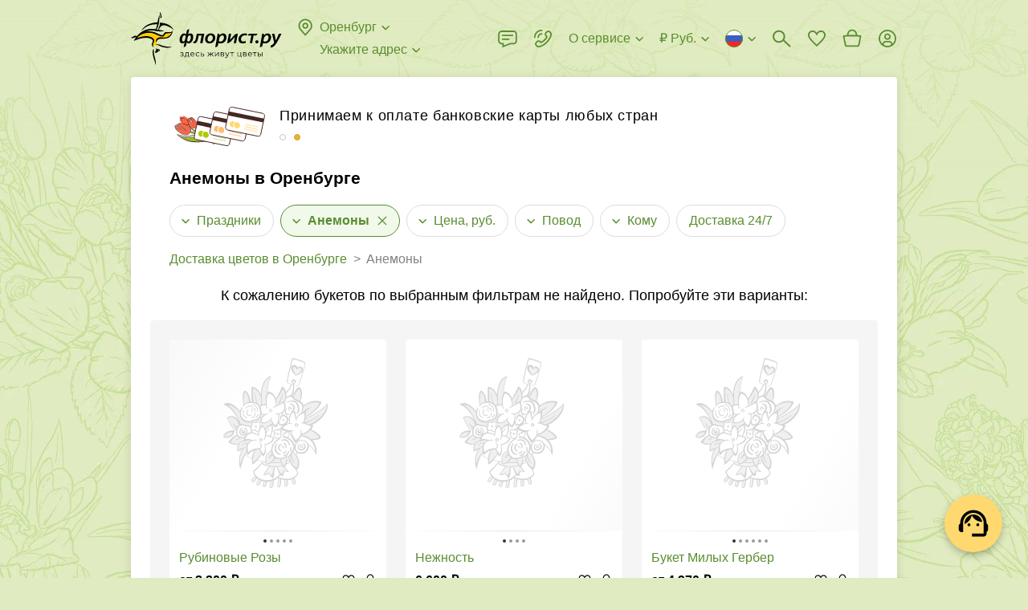

--- FILE ---
content_type: text/html; charset=utf-8
request_url: https://www.florist.ru/orenburg/flowers/content:buketi-s-anemonami
body_size: 96016
content:
<!doctype html>
        <html lang="ru" translate="no" >
        <head itemscope itemtype="http://schema.org/WPHeader">
            <meta http-equiv="X-UA-Compatible" content="IE=edge" /><meta charSet="utf-8" /><meta name="viewport" content="width=device-width, initial-scale=1"><title data-rh="true" itemprop="headline">Купить анемоны  в Оренбурге с доставкой - ФЛОРИСТ.РУ</title><meta data-rh="true" name="theme-color" content="#CF8B54"/><meta data-rh="true" name="apple-mobile-web-app-title" content="Флорист.ру"/><meta data-rh="true" name="application-name" content="Florist.ru"/><meta data-rh="true" name="mobile-web-app-capable" content="yes"/><meta data-rh="true" name="msapplication-TileColor" content="#00a300"/><meta data-rh="true" name="msapplication-TileImage" content="/144x144.png"/><meta data-rh="true" name="description" itemprop="description" content="Букеты анемонов  в Оренбурге с доставкой – Флорист.ру. Вежливые курьеры. Свежие цветы ✔ Гарантия качества ✔ Букет точно как на фото ✔ Быстрая доставка в Оренбурге"/><link data-rh="true" rel="preconnect" href="https://cdn.florist.ru"/><link data-rh="true" rel="preconnect" href="https://www.googletagmanager.com"/><link data-rh="true" rel="preconnect" href="https://mc.yandex.ru"/><link data-rh="true" rel="apple-touch-icon-precomposed" sizes="57x57" href="/57x57.png"/><link data-rh="true" rel="apple-touch-icon-precomposed" sizes="114x114" href="/114x114.png"/><link data-rh="true" rel="apple-touch-icon-precomposed" sizes="72x72" href="/72x72.png"/><link data-rh="true" rel="apple-touch-icon-precomposed" sizes="144x144" href="/144x144.png"/><link data-rh="true" rel="apple-touch-icon-precomposed" sizes="120x120" href="/120x120.png"/><link data-rh="true" rel="apple-touch-icon-precomposed" sizes="152x152" href="/152x152.png"/><link data-rh="true" rel="icon" type="image/x-icon" href="/favicon.ico" sizes="16x16"/><link data-rh="true" rel="icon" type="image/png" href="/32x32.png" sizes="32x32"/><link data-rh="true" rel="alternate" href="https://www.florist.ru/orenburg/flowers/content:buketi-s-anemonami" hrefLang="ru"/><link data-rh="true" rel="alternate" href="https://www.florist.ru/en/orenburg/flowers/content:buketi-s-anemonami" hrefLang="en"/><link data-rh="true" rel="alternate" href="https://www.florist.ru/kk/orenburg/flowers/content:buketi-s-anemonami" hrefLang="kk"/><link data-rh="true" rel="canonical" href="https://www.florist.ru/orenburg/flowers/content:buketi-s-anemonami"/><link data-rh="true" rel="preload" href="https://cdn2.florist.ru/f/get/supplier/46/products/8c/4e/_161cb6464425ee7cdc8aca88f39e/180x180/68623e9ec0722.jpg?quality=90&amp;fmt=avif,webp" imageSrcSet="https://cdn2.florist.ru/f/get/supplier/46/products/8c/4e/_161cb6464425ee7cdc8aca88f39e/180x180/68623e9ec0722.jpg?quality=90&amp;fmt=avif,webp, https://cdn2.florist.ru/f/get/supplier/46/products/8c/4e/_161cb6464425ee7cdc8aca88f39e/360x360/68623e9ec0722.jpg?quality=90&amp;fmt=avif,webp 2x" as="image" media="(max-width: 991px)" type="image/webp" fetchPriority="high"/><link data-rh="true" rel="preload" href="https://cdn2.florist.ru/f/get/supplier/46/products/8c/4e/_161cb6464425ee7cdc8aca88f39e/270x270/68623e9ec0722.jpg?quality=90&amp;fmt=avif,webp" as="image" media="(min-width: 992px)" type="image/webp" fetchPriority="high"/><link data-chunk="client" rel="preload" as="script" href="/static/js/client.0de7ce5d.js.br"><link data-chunk="product" rel="preload" as="script" href="/static/js/product.478ab256.chunk.js.br"><style>.UrSU9fUF{position:fixed;left:0;top:0;right:0;z-index:1000;bottom:-40px;padding-bottom:40px;visibility:hidden;opacity:0}._3PjIt-dd{visibility:visible;opacity:1}._3PjIt-dd ._3mwYspNr{visibility:visible;opacity:1}._3mwYspNr{overflow-y:scroll;display:-webkit-flex;display:-moz-box;display:flex;-webkit-align-items:flex-start;-moz-box-align:start;align-items:flex-start;height:100vh;padding:30px 60px;background:rgba(0,0,0,.7);visibility:hidden;opacity:0}.fgVfrkoO{background:0 0}.zZOw3-XD{-webkit-transition:visibility .3s ease,opacity .3s ease;-moz-transition:visibility .3s ease,opacity .3s ease;transition:visibility .3s ease,opacity .3s ease}@media(max-width:991px){.zZOw3-XD{-webkit-transition:none;-moz-transition:none;transition:none}}@media(max-width:991px){._3mwYspNr{padding:52px 16px}}._3Lh_Kq4t{position:relative;z-index:10;width:100%;max-width:407px;padding:24px 24px;margin:auto;background-color:#fff;-webkit-box-shadow:0 2px 8px rgba(0,0,0,.2);box-shadow:0 2px 8px rgba(0,0,0,.2);border-radius:8px}._2bAs1Lwk{margin:0 auto}@media(max-width:991px){._3Lh_Kq4t{padding:16px 16px}}.Ql7EnxXG{max-width:580px}@media(max-width:991px){.Ql7EnxXG{max-width:407px}}._2DwFPBgZ{max-width:500px}._2ydEyHLD{-webkit-align-self:center;align-self:center;max-width:391px}._1hdAs7iy{-webkit-align-self:center;align-self:center;max-width:375px}._25ugmq2V{-webkit-align-self:center;align-self:center}@media(max-width:991px){._25ugmq2V{-webkit-align-self:flex-end;align-self:flex-end;min-height:0;max-width:none;-webkit-box-shadow:0 -2px 10px rgba(0,0,0,.07);box-shadow:0 -2px 10px rgba(0,0,0,.07);border-radius:8px 8px 0 0}}._2GIdkMFC{max-width:600px}@media(max-width:991px){._2GIdkMFC{max-width:407px}}.gMCb9N6J{max-width:600px}._2oWe3L-Q{max-width:600px}@media(max-width:991px){._2oWe3L-Q{max-width:100%}}._2oWe3L-Q iframe{width:100%;height:600px}.Ge8oetmG{max-width:424px}@media(max-width:991px){.Ge8oetmG{max-width:392px}}._38FVPKRq{max-width:800px;max-width:-webkit-calc(100vh - 30px * 2);max-width:-moz-calc(100vh - 30px * 2);max-width:calc(100vh - 30px * 2)}@media(max-width:991px){._38FVPKRq{max-width:-webkit-calc(100vh - 52px * 2);max-width:-moz-calc(100vh - 52px * 2);max-width:calc(100vh - 52px * 2)}}._1RmQqpbZ{max-width:738px}.Dsx2aVmj{max-width:960px}._3WFkLyhj{position:absolute;right:-36px;top:0;z-index:10;cursor:pointer;padding:12px;margin:-12px}@media(max-width:991px){._3WFkLyhj{right:0;top:-36px;padding:8px;margin:-8px}}._9bAWtHKt{width:24px;height:24px;fill:#ddd}._3WFkLyhj:hover ._9bAWtHKt{fill:#fff}.e1830xS-{display:block;font-size:20px;line-height:24px;font-weight:700;margin:0 40px 24px 0}._2BbSdjGU{font-size:0;margin:0 -8px}._1Xjo52uf{display:inline-block;width:50%;padding:0 8px}:export{desktopModalMargin:30px 60px;mobileModalMargin:52px 16px;desktopModalPadding:24px 24px;mobileModalPadding:16px 16px}html{height:100%}html *{max-height:1000000px;vertical-align:top;-webkit-box-sizing:border-box;-moz-box-sizing:border-box;box-sizing:border-box}html :after,html :before{vertical-align:top;-webkit-box-sizing:border-box;-moz-box-sizing:border-box;box-sizing:border-box}body{overflow-y:scroll;position:relative;min-width:320px;width:100%;height:100%;color:#000;font-size:16px;line-height:24px;font-family:"Trebuchet MS","Helvetica Neue",sans-serif;padding:0;margin:0;background-color:#e0ebc1;background-image:url(/static/media/background.b3ee91f6.webp);background-repeat:repeat;background-position:0 0}@media(max-width:991px){body{background:#fff}}#root{display:-webkit-flex;display:-moz-box;display:flex;-webkit-flex-direction:column;-moz-box-orient:vertical;-moz-box-direction:normal;flex-direction:column}p{font-size:16px;line-height:24px;text-indent:0;padding:0;margin:0 0 22px}table{margin:0 0 1.5em;border-collapse:collapse}table td{padding:0}:focus{outline:0}img{padding:0;margin:0;border:0}form{margin:0}h1,h2,h3,h4,h5,h6{padding:0;margin:0}ul{margin:0 0 10px 20px;padding:0}ul li{padding:0;list-style:none}ol{margin:0 0 10px 20px;padding:0}ol li{padding:0 0 0 16px}input,select,textarea{color:#000;font-size:16px;font-family:"Trebuchet MS","Helvetica Neue",sans-serif;padding:0;margin:0;background:0 0;border:0}::-webkit-input-placeholder{color:#828282}::-moz-placeholder{color:#828282}:-ms-input-placeholder{color:#828282}::-ms-input-placeholder{color:#828282}::placeholder{color:#828282}textarea{overflow:auto}button{color:#000;font-family:"Trebuchet MS","Helvetica Neue",sans-serif;padding:0;margin:0;background:0 0;border:0}button:disabled{cursor:default}.link,a{color:#5a8d30;text-decoration:none;cursor:pointer}.link:hover,a:hover{color:#ffac21;text-decoration:none}a.link-as-text,a[href^="tel:"]:not(.link-underline,.link){color:#000;text-decoration:none}a.link-as-text:hover,a[href^="tel:"]:not(.link-underline,.link):hover{color:#000;text-decoration:none}a[href^="tel:"]{white-space:nowrap}.img-contain,.img-cover{position:absolute;left:0;top:0;width:100%;height:100%}.img-cover{-o-object-fit:cover;object-fit:cover}.img-contain{-o-object-fit:contain;object-fit:contain}.title{display:block;font-size:21px;line-height:24px;font-weight:700;margin-bottom:21px}@media(max-width:991px){.title{margin-bottom:16px}}.title span{display:inline-block;font-size:32px;margin-top:-1px;margin-bottom:1px}@media(max-width:991px){.title span{font-size:28px;margin-top:0;margin-bottom:0}}.subtitle{display:block;font-size:18px;line-height:22px;font-weight:700;margin-bottom:20px}@media(max-width:991px){.subtitle{margin-bottom:16px}}.link-underline{overflow:hidden;position:relative;color:#5a8d30;font-size:16px;line-height:1.5;white-space:nowrap;text-overflow:ellipsis;cursor:pointer;-webkit-box-shadow:0 1px 0 0 rgba(90,141,48,.5);box-shadow:0 1px 0 0 rgba(90,141,48,.5)}.link-underline:hover{-webkit-box-shadow:0 1px 0 0 rgba(255,172,33,.5);box-shadow:0 1px 0 0 rgba(255,172,33,.5)}.link-underline_grey{color:#828282;-webkit-box-shadow:0 1px 0 0 rgba(130,130,130,.5);box-shadow:0 1px 0 0 rgba(130,130,130,.5)}.link-underline:hover{color:#ffac21;-webkit-box-shadow:0 1px 0 0 rgba(255,172,33,.5);box-shadow:0 1px 0 0 rgba(255,172,33,.5)}.link-underline_wrap{white-space:normal}@media(max-width:991px){body.is-locked-by-mobile-menu{overflow:hidden}body.is-locked-by-mobile-menu .__jivoMobileButton{pointer-events:none;opacity:0;visibility:hidden}}body.is-locked-by-modal{overflow:hidden;padding-right:17px}@media(max-width:991px){body.is-locked-by-modal{padding-right:0}body.is-locked-by-modal .social-fixed,body.is-locked-by-modal>jdiv{display:none}}body.is-locked-by-modal .fixed-to-right{margin-right:17px}@media(max-width:991px){body.is-locked-by-modal .fixed-to-right{margin-right:0}}body.is-locked-by-modal #modal-overlay{display:block}@media(max-width:991px){body.is-locked-by-filter .social-fixed,body.is-locked-by-filter>jdiv{display:none}}#modal-overlay{display:none}body.full-error{background:#fff}.wrapper-back{position:absolute;top:96px;bottom:51px;left:50%;width:1248px;margin-left:-624px;background-color:#fff;border-radius:4px;-webkit-box-shadow:0 2px 12px 1px rgba(0,0,0,.1);box-shadow:0 2px 12px 1px rgba(0,0,0,.1)}@media(min-width:1600px){.wrapper-back{width:1542px;margin-left:-771px}}@media(max-width:1319px){.wrapper-back{width:954px;margin-left:-477px}}@media(max-width:991px){.wrapper-back{display:none}}hr{height:22px;margin:0;border-width:0}@media(max-width:991px){.divider-inner{height:30px;margin-left:-16px;margin-right:-16px;background-color:#f5f5f5}}.btn{overflow:hidden;position:relative;display:inline-block;min-height:48px;color:#000;font-size:16px;line-height:1.5;font-weight:700;text-align:center;white-space:nowrap;cursor:pointer;padding:12px 32px;background-color:#ffd96f;border-radius:4px;-webkit-transition:background-color .1s ease,opacity .1s ease;-moz-transition:background-color .1s ease,opacity .1s ease;transition:background-color .1s ease,opacity .1s ease}.btn_wrap{white-space:normal}@media(max-width:991px){.btn{padding-left:12px;padding-right:12px}}.btn:hover,.btn_active{color:#000;background-color:#ffac21}.btn:disabled{color:rgba(0,0,0,.55);background-color:#f2f2f2;cursor:default}.btn_wide{width:100%}.btn_has_icon{padding-left:47px;padding-right:47px}.btn_light{padding:11px 31px;background-color:transparent;border:1px solid #ddd}@media(max-width:991px){.btn_light{padding-left:11px;padding-right:11px}}.btn_light:not(:disabled):hover{border-color:#828282;background-color:transparent}.btn_dark{color:#fff;background-color:#000}.btn_dark:not(:disabled):hover{color:#fff;background-color:#000;opacity:.8}.btn_sm{padding:7px 43px;min-height:initial}@media(max-width:991px){.btn_sm{padding-left:11px;padding-right:11px}}.btn_mini{min-height:40px;padding:8px 32px}@media(max-width:991px){.btn_mini{padding-left:11px;padding-right:11px}}.btn_micro{min-height:34px;line-height:20px;padding:8px 16px}.btn_icon{position:absolute;left:11px;top:50%;width:24px;height:24px;margin-top:-12px}.btn_change{min-height:40px;color:#5a8d30;font-weight:400;padding:7px 23px}@media(max-width:991px){.btn_change{padding-left:11px;padding-right:11px}}.mb-0{margin-bottom:0}.word-break{word-break:break-all}.no-wrap{white-space:nowrap}.font-weight-normal{font-weight:400}.lowercase{text-transform:lowercase}._2CK2HeZB{position:absolute;top:0;right:0;bottom:0;left:0}._3ysYa_61{background-color:#f5f5f5}._2bNCncDm{background-color:#fff}._1H2-vkHM{position:absolute;top:0;right:0;bottom:0;left:0;-webkit-animation:_2CK2HeZB 1.5s infinite ease;-moz-animation:_2CK2HeZB 1.5s infinite ease;animation:_2CK2HeZB 1.5s infinite ease}._1H2-vkHM:before{content:"";position:absolute;top:-150%;right:-150%;bottom:-150%;left:-150%;background:-webkit-gradient(linear,left top,right top,color-stop(25%,transparent),color-stop(50%,rgba(0,0,0,.05)),color-stop(75%,transparent));background:-webkit-linear-gradient(left,transparent 25%,rgba(0,0,0,.05) 50%,transparent 75%);background:-moz-linear-gradient(left,transparent 25%,rgba(0,0,0,.05) 50%,transparent 75%);background:linear-gradient(to right,transparent 25%,rgba(0,0,0,.05) 50%,transparent 75%);-webkit-transform:rotate(30deg);-moz-transform:rotate(30deg);-ms-transform:rotate(30deg);transform:rotate(30deg)}@-webkit-keyframes _2CK2HeZB{0%{-webkit-transform:translateX(-150%);transform:translateX(-150%)}100%{-webkit-transform:translateX(150%);transform:translateX(150%)}}@-moz-keyframes _2CK2HeZB{0%{-moz-transform:translateX(-150%);transform:translateX(-150%)}100%{-moz-transform:translateX(150%);transform:translateX(150%)}}@keyframes _2CK2HeZB{0%{-webkit-transform:translateX(-150%);-moz-transform:translateX(-150%);transform:translateX(-150%)}100%{-webkit-transform:translateX(150%);-moz-transform:translateX(150%);transform:translateX(150%)}}._1XgcWNDn{display:none}@media(max-width:991px){._1XgcWNDn{position:fixed;left:0;top:0;right:0;z-index:100;display:block;height:64px;background-color:#fff}}._1caUpeaO{display:none}@media(max-width:991px){._1caUpeaO{display:block;height:64px}}._1y6xgA-4{display:table;width:100%;z-index:120;padding:0 15px 0 90px;background:#f6f6f6 url(/static/media/background.6a58a83a.webp) repeat-x 0;background-size:auto 100%}.iDMH9y0p{position:absolute;left:5px;top:50%;width:25px;height:25px;cursor:pointer;padding:5px;margin-top:-12px}._8bjOA9ik{width:15px;height:15px;fill:#000}._1CuRxygr{overflow:hidden;position:absolute;left:38px;top:50%;width:40px;height:40px;margin-top:-20px;background-color:#fff;border-radius:10px;-webkit-box-shadow:1px 1px 5px rgba(0,0,0,.15);box-shadow:1px 1px 5px rgba(0,0,0,.15)}.PiM-Ggza{position:absolute;left:0;top:0;display:block;width:40px;height:40px;-webkit-transform:scale(.8);-moz-transform:scale(.8);-ms-transform:scale(.8);transform:scale(.8)}._4CPSmBWY{display:table-cell;height:64px;color:#000;font-size:15px;line-height:20px;letter-spacing:.02em;vertical-align:middle;padding:3px 0 1px}._37s8GMrn{display:table-cell;width:1%;vertical-align:middle;padding-left:15px}._3OgML3eR{display:block;color:#000;font-size:13px;line-height:20px;letter-spacing:.02em;text-transform:uppercase;white-space:nowrap;cursor:pointer;padding:5px 12px;margin-top:2px;background-color:#ffd96f;border-radius:4px}._3OgML3eR:hover{color:#000;text-decoration:none}._1X8OKWAg{-webkit-transform:translate(-21px);-moz-transform:translate(-21px);-ms-transform:translate(-21px);transform:translate(-21px);-webkit-animation:Y6tOiWnM 2s ease-out forwards;-moz-animation:Y6tOiWnM 2s ease-out forwards;animation:Y6tOiWnM 2s ease-out forwards}@-webkit-keyframes Y6tOiWnM{25%{-webkit-transform:translate(-21px);transform:translate(-21px)}50%{-webkit-transform:translate(9px);transform:translate(9px)}75%{-webkit-transform:translate(-3px);transform:translate(-3px)}100%{-webkit-transform:translate(0);transform:translate(0)}}@-moz-keyframes Y6tOiWnM{25%{-moz-transform:translate(-21px);transform:translate(-21px)}50%{-moz-transform:translate(9px);transform:translate(9px)}75%{-moz-transform:translate(-3px);transform:translate(-3px)}100%{-moz-transform:translate(0);transform:translate(0)}}@keyframes Y6tOiWnM{25%{-webkit-transform:translate(-21px);-moz-transform:translate(-21px);transform:translate(-21px)}50%{-webkit-transform:translate(9px);-moz-transform:translate(9px);transform:translate(9px)}75%{-webkit-transform:translate(-3px);-moz-transform:translate(-3px);transform:translate(-3px)}100%{-webkit-transform:translate(0);-moz-transform:translate(0);transform:translate(0)}}._2DsdVZQ1{display:-webkit-flex;display:-moz-box;display:flex;-webkit-align-items:center;-moz-box-align:center;align-items:center;font-size:0;color:#5a8d30;fill:#5a8d30;white-space:nowrap;cursor:pointer}._2DsdVZQ1:hover{color:#ffac21;fill:#ffac21}._2DsdVZQ1:hover ._2veqIx5w{stroke:#ffac21}._3Vy_6nka{display:inline-block;width:24px;height:24px;margin-left:-3px;margin-right:6px}._3APPs71Z{overflow:hidden;display:inline-block;max-width:-webkit-calc(100% - 27px - 16px);max-width:-moz-calc(100% - 27px - 16px);max-width:calc(100% - 27px - 16px);font-size:16px;line-height:1.5;text-overflow:ellipsis}._2veqIx5w{display:inline-block;width:16px;height:16px;fill:none;stroke:#5a8d30;margin:4px -3px 4px 3px}._2QrVy1S{position:relative;padding-top:8px}._3DTExQZT{padding-top:0}._3DTExQZT ._8oy8bOeK{display:none}.uqBAmwTu{position:relative;width:100%;font-size:16px;padding:14px 15px;background-color:#fff;border:1px solid #d4d4d4;border-radius:4px}._2HR5g0O0{padding-right:54px}._1sEEviq9{padding-left:43px}._1IN1ksHK{padding-right:40px}._3XxM1LkQ:not(._3LmlFHJb),.uqBAmwTu:focus:not(._3LmlFHJb){border-color:#000}._3XxM1LkQ:not(._3LmlFHJb),.uqBAmwTu:focus:not(._3LmlFHJb){border-color:#000}._3XxM1LkQ+._1ArxTEKa,.uqBAmwTu:focus+._1ArxTEKa{fill:#000}._3LmlFHJb{border-color:#e3352a}._1iDN3Oow{color:#828282;background-color:#fafafa;border-color:#d4d4d4}._3tIgRYWS{position:absolute;top:50%;-webkit-transition:fill .1s ease;-moz-transition:fill .1s ease;transition:fill .1s ease}._1ArxTEKa{left:0;width:24px;height:24px;fill:#d4d4d4;margin:-13px 12px -11px}._7fuOsOiM{width:16px;height:16px;right:50%;fill:#828282;margin:-9px -6px -7px}._7fuOsOiM:hover{fill:#000}._3WlsgT4d{position:absolute;right:0;top:0;z-index:5;width:40px;height:100%;cursor:pointer}textarea.uqBAmwTu{min-height:68px;resize:vertical}._8oy8bOeK{position:relative;display:block}._1o84BKy2{overflow:hidden;position:absolute;left:0;top:15px;z-index:1;display:block;color:#828282;font-size:16px;line-height:20px;white-space:nowrap;text-overflow:ellipsis;margin:0 16px;pointer-events:none}.pGj9qSYz{white-space:normal}._3xozbPyM{position:absolute;right:0;top:0;z-index:10;width:55px;height:100%;fill:#828282;cursor:pointer;-webkit-transition:fill .1s ease;-moz-transition:fill .1s ease;transition:fill .1s ease}._3xozbPyM:hover{fill:#000}._2cS2Segu{position:absolute;left:50%;top:50%;width:24px;height:24px;margin:-13px 0 0 -13px}._3Xv-0BH4,._8oy8bOeK .uqBAmwTu:focus+._1o84BKy2{top:-7px;font-size:12px;line-height:16px;padding:0 6px;margin:0 10px;background-color:#fff;border-radius:3px}._3LmlFHJb+._1o84BKy2{color:#e3352a}.qmbVygMp{display:block;color:#e3352a;font-size:12px;line-height:16px;margin:4px 16px 0}.MUtFSO78{margin-left:36px;margin-right:0}._4U_dPHMz{position:relative;display:-webkit-flex;display:-moz-box;display:flex;-webkit-justify-content:center;-moz-box-pack:center;justify-content:center;-webkit-align-items:center;-moz-box-align:center;align-items:center;min-height:24px}._2V70KP-x::-webkit-file-upload-button{display:none}._2fta1S1e{display:none}._2fta1S1e:checked+._2Z15FFUE{display:none}._2fta1S1e:checked+._2Z15FFUE+._2Co4dbkU{display:block}._2fta1S1e:checked+.UEyKs_9O:before{border-color:#5a8d30}._2fta1S1e:checked+.UEyKs_9O:after{content:"";background-color:#5a8d30}._1zXA0QMS{position:relative;display:inline-block;padding-left:36px;-webkit-user-select:none;-moz-user-select:none;-ms-user-select:none;user-select:none;cursor:pointer}._2q80G9EV{color:#828282}._2q80G9EV ._2Co4dbkU{fill:#d4d4d4}._1NeZY3vp{display:inline-block;font-size:16px;line-height:1.5}._1-8hbj-L{position:absolute;left:0;top:0;width:24px;height:24px}._2Z15FFUE{fill:#d4d4d4}._2Co4dbkU{display:none;fill:#5a8d30}.UEyKs_9O:after,.UEyKs_9O:before{position:absolute;left:50%;top:50%;border-radius:50%}.UEyKs_9O:before{content:"";width:20px;height:20px;margin:-10px 0 0 -10px;border:2px solid #d4d4d4}.UEyKs_9O:after{width:10px;height:10px;margin:-5px 0 0 -5px;background-color:#d4d4d4}.RJr_5MXe{position:relative;overflow:hidden;display:inline-block}._3-DS9J8W{display:none}._3-DS9J8W:checked+.u7NFaboN{background-color:#5a8d30}._3-DS9J8W:checked+.u7NFaboN:before{-webkit-transform:translateX(16px);-moz-transform:translateX(16px);-ms-transform:translateX(16px);transform:translateX(16px)}.u7NFaboN{position:relative;display:block;width:36px;height:20px;cursor:pointer;background-color:#d4d4d4;border-radius:10px;-webkit-transition:background-color .2s ease;-moz-transition:background-color .2s ease;transition:background-color .2s ease}.u7NFaboN:before{content:"";position:absolute;left:2px;top:50%;width:16px;height:16px;margin-top:-8px;background-color:#fff;border-radius:50%;-webkit-transition:-webkit-transform .2s ease;transition:-webkit-transform .2s ease;-moz-transition:transform .2s ease,-moz-transform .2s ease;transition:transform .2s ease;transition:transform .2s ease,-webkit-transform .2s ease,-moz-transform .2s ease}._3FuDeR5e{display:block;color:#e3352a;font-size:12px;line-height:16px;margin:4px 0 0 36px}._1XQPLQsm{display:-webkit-flex;display:-moz-box;display:flex;font-size:0}._3M2T4lJS{-webkit-flex:1;-moz-box-flex:1;flex:1}._20Qak39-{position:relative}._5Ljgw38O{position:relative;font-size:0;border:1px solid #d4d4d4;border-radius:4px}.dZPIE86I{border-color:#000}._1-S_WHHQ{color:#828282;background-color:#fafafa;border-color:#d4d4d4}._20AMnaIv{display:-webkit-flex;display:-moz-box;display:flex}._142ZoYXD{visibility:hidden}._1LV5g-im{display:inline-block;height:28px;padding:2px 6px 2px 6px;margin:-2px 4px -2px -6px;border-radius:4px}._1LV5g-im:hover{background-color:rgba(0,0,0,.05)}._2aNDMj_0{margin:6px 0 5px}.CrGP11dH{display:inline-block;width:16px;height:16px;stroke:#000;margin:4px 4px 4px 0}.ZgTG9GjQ{display:inline-block;white-space:nowrap;cursor:pointer;padding:12px 2px 11px 15px;border-radius:4px 0 0 4px}.r_VmE6DX{display:inline-block;font-size:16px;line-height:24px;-webkit-user-select:none;-moz-user-select:none;-ms-user-select:none;user-select:none}._1QQyxTWr{display:inline-block}.R4wknGtU{-webkit-flex:1;-moz-box-flex:1;flex:1;display:inline-block;font-size:16px;padding:14px 15px 14px 2px;width:100%}._2Fmul1ND{overflow:hidden;position:absolute;left:-1px;right:-1px;top:100%;z-index:100;margin-top:8px;background-color:#fff;border-radius:4px;-webkit-box-shadow:0 2px 12px 1px rgba(0,0,0,.2);box-shadow:0 2px 12px 1px rgba(0,0,0,.2);opacity:0;visibility:hidden;-webkit-transform:scale(1,0);-moz-transform:scale(1,0);-ms-transform:scale(1,0);transform:scale(1,0);-webkit-transform-origin:50% 0;-moz-transform-origin:50% 0;-ms-transform-origin:50% 0;transform-origin:50% 0}@media(max-width:991px){._2jvlk0uL{background-color:#fff}}._1ky-ZEJ6{-webkit-transition:opacity .2s ease,visibility .2s ease,-webkit-transform .2s ease;transition:opacity .2s ease,visibility .2s ease,-webkit-transform .2s ease;-moz-transition:opacity .2s ease,visibility .2s ease,transform .2s ease,-moz-transform .2s ease;transition:opacity .2s ease,visibility .2s ease,transform .2s ease;transition:opacity .2s ease,visibility .2s ease,transform .2s ease,-webkit-transform .2s ease,-moz-transform .2s ease}@media(max-width:991px){._1ky-ZEJ6{-webkit-transition:none;-moz-transition:none;transition:none}}.wiP2yCdn{opacity:1;visibility:visible;-webkit-transform:scale(1,1);-moz-transform:scale(1,1);-ms-transform:scale(1,1);transform:scale(1,1)}.H4dUkFuh{width:100%;font-size:16px;padding:11px 44px 12px 16px;border-bottom:1px solid rgba(0,0,0,.1)}._1I63Wnel{position:absolute;right:0;top:0;width:44px;height:43px;cursor:pointer}.FtONKf5u{position:absolute;left:50%;top:50%;width:16px;height:16px;fill:#828282;margin:-9px 0 0 -8px}._1I63Wnel:hover svg{fill:#000}._3XeLE3jX{overflow-x:hidden;overflow-y:auto;max-height:240px}@media(max-width:991px){._3XeLE3jX{max-height:120px}}._2PeKkZay{display:-webkit-flex;display:-moz-box;display:flex;-webkit-justify-content:space-between;-moz-box-pack:justify;justify-content:space-between;font-size:0;cursor:pointer;padding:6px 10px}._2PeKkZay:hover{background-color:rgba(0,0,0,.05)}.D85lb2OL{display:inline-block;padding:0 6px}.IpdUcOu3{display:inline-block;font-size:13px;line-height:18px}._36JlEmU3{margin:3px 0 4px 6px}.jBNg6EUw{display:inline-block;width:16px;height:11px;background-image:url(/static/media/flags.54f6638b.png);background-repeat:no-repeat}.jBNg6EUw._3ORuA4b4{background-position:-16px 0}.jBNg6EUw._1Wew-b23{background-position:-32px 0}.jBNg6EUw._3qt7llb_{background-position:-48px 0}.jBNg6EUw.svs4ieCR{background-position:-64px 0}.jBNg6EUw._3O2IfoDR{background-position:-80px 0}.jBNg6EUw._24BGvzj2{background-position:-96px 0}.jBNg6EUw.R5qzYshu{background-position:-112px 0}.jBNg6EUw._13HMBsKr{background-position:-128px 0}.jBNg6EUw.mJ5fCd9F{background-position:-144px 0}.jBNg6EUw._1mxSpvRX{background-position:-160px 0}.jBNg6EUw.Ztn5pjp0{background-position:-176px 0}.jBNg6EUw._2YB_HTnE{background-position:-192px 0}.jBNg6EUw._2xkXP55M{background-position:-208px 0}.jBNg6EUw._3h_jx7T4{background-position:-224px 0}.jBNg6EUw._3z0sAl6o{background-position:-240px 0}.jBNg6EUw._32XJxul7{background-position:0 -11px}.jBNg6EUw._2JjYBP52{background-position:-16px -11px}.jBNg6EUw._1ve0I5Wp{background-position:-32px -11px}.jBNg6EUw._2WnfOBSD{background-position:-48px -11px}.jBNg6EUw._3n6z186C{background-position:-64px -11px}.jBNg6EUw._2we2QgAf{background-position:-80px -11px}.jBNg6EUw.oldnHDh9{background-position:-96px -11px}.jBNg6EUw._3nb6PnZD{background-position:-112px -11px}.jBNg6EUw._106xZjxK{background-position:-128px -11px}.jBNg6EUw._3YFqjJUd{background-position:-144px -11px}.jBNg6EUw._1ztZ5aqm{background-position:-160px -11px}.jBNg6EUw._1e-r4GOh{background-position:-176px -11px}.jBNg6EUw._2NEd3l87{background-position:-192px -11px}.jBNg6EUw._2rjgnTC3{background-position:-208px -11px}.jBNg6EUw._1xuNGqu8{background-position:-224px -11px}.jBNg6EUw._3nfEZMF9{background-position:-240px -11px}.jBNg6EUw.bwqzxgBW{background-position:0 -22px}.jBNg6EUw._2TYHBXPK{background-position:-16px -22px}.jBNg6EUw._3uUdLKCD{background-position:-32px -22px}.jBNg6EUw._3F6M3EkW{background-position:-48px -22px}.jBNg6EUw._2WcH-N5b{background-position:-64px -22px}.jBNg6EUw.GFF_AwZ5{background-position:-80px -22px}.jBNg6EUw._3gVctD2i{background-position:-96px -22px}.jBNg6EUw._3tJ69G5u{background-position:-112px -22px}.jBNg6EUw.eW1F-3iE{background-position:-128px -22px}.jBNg6EUw._2SkO49D_{background-position:-144px -22px}.jBNg6EUw.e1UqaltM{background-position:-160px -22px}.jBNg6EUw.Jtkl_0fS{background-position:-176px -22px}.jBNg6EUw._19X-oNOf{background-position:-192px -22px}.jBNg6EUw.lHn_jfW3{background-position:-208px -22px}.jBNg6EUw._96iFuXhh{background-position:-224px -22px}.jBNg6EUw._1IVFF7ty{background-position:-240px -22px}.jBNg6EUw._2g6DQHV1{background-position:0 -33px}.jBNg6EUw._2VKXvRAJ{background-position:-16px -33px}.jBNg6EUw._1q25ao5R{background-position:-32px -33px}.jBNg6EUw.Nm4Kgmk-{background-position:-48px -33px}.jBNg6EUw._3R3buobs{background-position:-64px -33px}.jBNg6EUw._1ibmAqdE{background-position:-80px -33px}.jBNg6EUw.tiv8Iuqt{background-position:-96px -33px}.jBNg6EUw._2fqx7K7M{background-position:-112px -33px}.jBNg6EUw.awa0LjWn{background-position:-128px -33px}.jBNg6EUw._1ZLBQZp-{background-position:-144px -33px}.jBNg6EUw._3VEm8gVQ{background-position:-160px -33px}.jBNg6EUw._3rm-iRaL{background-position:-176px -33px}.jBNg6EUw._3u5quS29{background-position:-192px -33px}.jBNg6EUw._3VmaCLT1{background-position:-208px -33px}.jBNg6EUw._1kL6c-yT{background-position:-224px -33px}.jBNg6EUw.wfpXugD8{background-position:-240px -33px}.jBNg6EUw._102VM_lS{background-position:0 -44px}.jBNg6EUw.eFV1rOoa{background-position:-16px -44px}.jBNg6EUw._29Tw9F1A{background-position:-32px -44px}.jBNg6EUw._2HOd6Sjy{background-position:-48px -44px}.jBNg6EUw._3Yh_oIzP{background-position:-64px -44px}.jBNg6EUw.UjphVRKF{background-position:-80px -44px}.jBNg6EUw._1LlaDe9s{background-position:-96px -44px}.jBNg6EUw.mY5R-nbg{background-position:-112px -44px}.jBNg6EUw._1TMjxX9U{background-position:-128px -44px}.jBNg6EUw._1YUepWre{background-position:-144px -44px}.jBNg6EUw._2ffElsMu{background-position:-160px -44px}.jBNg6EUw._1FI5jwZ9{background-position:-176px -44px}.jBNg6EUw._3NetEHxK{background-position:-192px -44px}.jBNg6EUw._2qxTwWX9{background-position:-208px -44px}.jBNg6EUw._1cht1OR2{background-position:-224px -44px}.jBNg6EUw._144s4VPt{background-position:-240px -44px}.jBNg6EUw._3qHJoMdl{background-position:0 -55px}.jBNg6EUw._3vyQzHrC{background-position:-16px -55px}.jBNg6EUw._3LcExNpI{background-position:-32px -55px}.jBNg6EUw._3VxgsClZ{background-position:-48px -55px}.jBNg6EUw._17VXSuEA{background-position:-64px -55px}.jBNg6EUw.rhqMKGZ0{background-position:-80px -55px}.jBNg6EUw._3eNl9o3D{background-position:-96px -55px}.jBNg6EUw.lXbx-UTC{background-position:-112px -55px}.jBNg6EUw._2Lfynwmj{background-position:-128px -55px}.jBNg6EUw._3qMa5EV4{background-position:-144px -55px}.jBNg6EUw._2ks8kK3i{background-position:-160px -55px}.jBNg6EUw._3Sn6bTB3{background-position:-176px -55px}.jBNg6EUw._1SEjZwSx{background-position:-192px -55px}.jBNg6EUw.qpr7kTeo{background-position:-208px -55px}.jBNg6EUw._2d3fnPPH{background-position:-224px -55px}.jBNg6EUw._3jnAwkEi{background-position:-240px -55px}.jBNg6EUw._6_e-H5eM{background-position:0 -66px}.jBNg6EUw._1sbAXGSE{background-position:-16px -66px}.jBNg6EUw.-KlX4xiv{background-position:-32px -66px}.jBNg6EUw._3CQnwyOQ{background-position:-48px -66px}.jBNg6EUw._3nSTNJHt{background-position:-64px -66px}.jBNg6EUw._20ON2c13{background-position:-80px -66px}.jBNg6EUw._31KI7k23{background-position:-96px -66px}.jBNg6EUw.it53Va_E{background-position:-112px -66px}.jBNg6EUw._389BrV6Z{background-position:-128px -66px}.jBNg6EUw.drbBh4Mr{background-position:-144px -66px}.jBNg6EUw._2fRmD2YY{background-position:-160px -66px}.jBNg6EUw._2h8HA-ml{background-position:-176px -66px}.jBNg6EUw._2BKJTzgC{background-position:-192px -66px}.jBNg6EUw._3c0OIyIM{background-position:-192px -66px}.jBNg6EUw._18aCWrCT{background-position:-208px -66px}.jBNg6EUw._3OR_0pEF{background-position:-224px -66px}.jBNg6EUw._3d38bTKW{background-position:-240px -66px}.jBNg6EUw.e9Lvyzjs{background-position:0 -77px}.jBNg6EUw._3SpL7S6d{background-position:-16px -77px}.jBNg6EUw._3mKtu7zY{background-position:-32px -77px}.jBNg6EUw._3w9UJmiP{background-position:-48px -77px}.jBNg6EUw._13Miy0dh{background-position:-64px -77px}.jBNg6EUw._2EB4XgvQ{background-position:-80px -77px}.jBNg6EUw.fmhNB1Ax{background-position:-96px -77px}.jBNg6EUw._32WMLCEX{background-position:-112px -77px}.jBNg6EUw._1pUSCbxL{background-position:-128px -77px}.jBNg6EUw._1MNGbWTt{background-position:-144px -77px}.jBNg6EUw._1V7vH1jG{background-position:-160px -77px}.jBNg6EUw._27nAiAo0{background-position:-176px -77px}.jBNg6EUw._3tVCdWzk{background-position:-192px -77px}.jBNg6EUw.nGa6Ch7O{background-position:-208px -77px}.jBNg6EUw._2vROPNus{background-position:-224px -77px}.jBNg6EUw.vJlV77pG{background-position:-240px -77px}.jBNg6EUw._2QfzBogn{background-position:0 -88px}.jBNg6EUw._1YtozYza{background-position:-16px -88px}.jBNg6EUw.pIMGJmKT{background-position:-32px -88px}.jBNg6EUw.DvL5x7m_{background-position:-48px -88px}.jBNg6EUw._2WztU2FG{background-position:-64px -88px}.jBNg6EUw._21qtJdwm{background-position:-80px -88px}.jBNg6EUw._2fdkZjQh{background-position:-96px -88px}.jBNg6EUw._2t5pE_xQ{background-position:-112px -88px}.jBNg6EUw._2y_GTmUK{background-position:-128px -88px}.jBNg6EUw._1EjKOrXQ{background-position:-144px -88px}.jBNg6EUw._2_pHW_6_{background-position:-160px -88px}.jBNg6EUw._3QXFm4M_{background-position:-176px -88px}.jBNg6EUw._3Q7ybgF7{background-position:-192px -88px}.jBNg6EUw._8QFMHhvf{background-position:-208px -88px}.jBNg6EUw._2f4qzP0W{background-position:-224px -88px}.jBNg6EUw._1KFqvkH_{background-position:-240px -88px}.jBNg6EUw._1BWt18ts{background-position:0 -99px}.jBNg6EUw.tEpN3qEK{background-position:-16px -99px}.jBNg6EUw._3x9oyNmo{background-position:-32px -99px}.jBNg6EUw._1mb1fSrr{background-position:-48px -99px}.jBNg6EUw._29uDOimn{background-position:-64px -99px}.jBNg6EUw._2sUPD0jD{background-position:-80px -99px}.jBNg6EUw.dUQlUbU3{background-position:-96px -99px}.jBNg6EUw._3MmLhupU{background-position:-112px -99px}.jBNg6EUw._2KyPpJCQ{background-position:-128px -99px}.jBNg6EUw._14iXqZ9h{background-position:-144px -99px}.jBNg6EUw.tYaWjAys{background-position:-160px -99px}.jBNg6EUw._3hMZsf7j{background-position:-176px -99px}.jBNg6EUw._1WeE-qQD{background-position:-192px -99px}.jBNg6EUw._29RP4CkT{background-position:-208px -99px}.jBNg6EUw.Ir4RO9Ld{background-position:-224px -99px}.jBNg6EUw.voKEnynw{background-position:-240px -99px}.jBNg6EUw._1hmL57kL{background-position:0 -110px}.jBNg6EUw.P4_JIWZx{background-position:-16px -110px}.jBNg6EUw._3OAaybuM{background-position:-32px -110px}.jBNg6EUw._3NxkOpUg{background-position:-48px -110px}.jBNg6EUw.pueJ8Ipx{background-position:-64px -110px}.jBNg6EUw._1LhDExeE{background-position:-80px -110px}.jBNg6EUw.ZE9QzJe1{background-position:-96px -110px}.jBNg6EUw._1qBnbw75{background-position:-112px -110px}.jBNg6EUw._1I_YkSk1{background-position:-128px -110px}.jBNg6EUw._3XySmLOW{background-position:-144px -110px}.jBNg6EUw._3cXN5MUT{background-position:-160px -110px}.jBNg6EUw._2fbfokU4{background-position:-176px -110px}.jBNg6EUw.GnNrAAZA{background-position:-192px -110px}.jBNg6EUw._1AQ1l8Fn{background-position:-208px -110px}.jBNg6EUw._269hdGEk{background-position:-224px -110px}.jBNg6EUw._1gAWhEJC{background-position:-240px -110px}.jBNg6EUw.bP6LSlfo{background-position:0 -121px}.jBNg6EUw._3bpmWAmi{background-position:-16px -121px}.jBNg6EUw._2xIQTmz7{background-position:-32px -121px}.jBNg6EUw._2YmfTUUg{background-position:-48px -121px}.jBNg6EUw._30_wxL8Z{background-position:-64px -121px}.jBNg6EUw._3cPeuHmV{background-position:-80px -121px}.jBNg6EUw.srUDV9TA{background-position:-96px -121px}.jBNg6EUw._3OSpSQic{background-position:-112px -121px}.jBNg6EUw._2lY1C0cM{background-position:-128px -121px}.jBNg6EUw._2VGBjzS-{background-position:-144px -121px}.jBNg6EUw.dg6CyN2e{background-position:-160px -121px}.jBNg6EUw._2qd74OiR{background-position:-176px -121px}.jBNg6EUw._3QB6U9lK{background-position:-192px -121px}.jBNg6EUw._3dtnm8tg{background-position:-208px -121px}.jBNg6EUw._2J-kT_wd{background-position:-224px -121px}.jBNg6EUw._1vxBE_bA{background-position:-240px -121px}.jBNg6EUw._3dMN464O{background-position:0 -132px}.jBNg6EUw.NnpRwRRH{background-position:-16px -132px}.jBNg6EUw._3k2EO4jr{background-position:-32px -132px}.jBNg6EUw.bLIr-JXA{background-position:-48px -132px}.jBNg6EUw._397HFY-s{background-position:-64px -132px}.jBNg6EUw._1phBk9lO{background-position:-80px -132px}.jBNg6EUw.CPEK2jYk{background-position:-96px -132px}.jBNg6EUw._1g0b-vRE{background-position:-112px -132px}.jBNg6EUw._1r1M7VKR{background-position:-128px -132px}.jBNg6EUw._1BEdDwFI{background-position:-144px -132px}.jBNg6EUw.J0Ymh5ZM{background-position:-160px -132px}.jBNg6EUw._3EnuDw5z{background-position:-176px -132px}.jBNg6EUw.p2K0yRxo{background-position:-192px -132px}.jBNg6EUw._6WK7aXMP{background-position:-208px -132px}.jBNg6EUw.k6fNj4ku{background-position:-224px -132px}.jBNg6EUw._2uNCMNbq{background-position:-240px -132px}.jBNg6EUw._1w4L3b-I{background-position:0 -143px}.jBNg6EUw._2EZ6qaNY{background-position:-16px -143px}.jBNg6EUw.BDJKtwSt{background-position:-32px -143px}.jBNg6EUw._374T1feW{background-position:-48px -143px}.jBNg6EUw._229jFq2m{background-position:-64px -143px}.jBNg6EUw.uhvNmG6w{background-position:-80px -143px}.jBNg6EUw._1ursFVSf{background-position:-96px -143px}.jBNg6EUw._1O2GmaJD{background-position:-112px -143px}.jBNg6EUw._18aJrcwm{background-position:-128px -143px}.jBNg6EUw._2QAJOEjm{background-position:-144px -143px}.jBNg6EUw.WbD3hPaa{background-position:-160px -143px}.jBNg6EUw.s_Kvx8z8{background-position:-176px -143px}.jBNg6EUw._1oVCiBd0{background-position:-192px -143px}.jBNg6EUw._1C6Ee60d{background-position:-208px -143px}.jBNg6EUw._3nEG5KBK{background-position:-224px -143px}.jBNg6EUw._1X4wJz4O{background-position:-240px -143px}.jBNg6EUw._2udqeEnp{background-position:0 -154px}.jBNg6EUw._1hO6HM0e,.jBNg6EUw._3Tb2QEH1{background-position:-16px -154px}.jBNg6EUw._2NcSBRGY{background-position:-32px -154px}.jBNg6EUw._1hw6Mug3{background-position:-48px -154px}.jBNg6EUw._2HbVOKGE{background-position:-64px -154px}.jBNg6EUw._2kb2kjJb{background-position:-80px -154px}.jBNg6EUw.vh2mkVNf{background-position:-96px -154px}.jBNg6EUw.NfhUdShP{background-position:-112px -154px}.jBNg6EUw._2C10Ji7B{background-position:-128px -154px}.jBNg6EUw._1i5UW9no{background-position:-144px -154px}.jBNg6EUw._1Ck2wc5h{background-position:-160px -154px}.jBNg6EUw._2dFDQPzF{background-position:-176px -154px}.jBNg6EUw._3Zx8uiIe{background-position:-192px -154px}.jBNg6EUw.ESNRgvva{background-position:-208px -154px}.jBNg6EUw._2h1kY1NH{background-position:-224px -154px}.jBNg6EUw._2YY-tyz4{background-position:-240px -154px}.jBNg6EUw._2oSHs5qk{background-position:0 -165px}.jBNg6EUw.jHxrSZIG{background-position:-16px -165px}.jBNg6EUw._1jmSMtDP{background-position:-32px -165px}.jBNg6EUw._2obyrgUY{background-position:-48px -165px}.jBNg6EUw._1mjDtY6y{background-position:-64px -165px}.jBNg6EUw._3X5zlCYs{background-position:-80px -165px}.jBNg6EUw._1Lpd4fty{background-position:-96px -165px}.jBNg6EUw._3Pm-407p{background-position:-112px -165px}.jBNg6EUw._28JjLWxx{background-position:-128px -165px}.jBNg6EUw.JgWCkQMj{background-position:-144px -165px}.jBNg6EUw._337r0WUy{background-position:-160px -165px}.jBNg6EUw._1C1A7xfH{background-position:-176px -165px}._2NXlDte5{position:absolute;right:0;top:0;z-index:11;margin:8px}.ony5TA-f{overflow:hidden;position:relative;display:-webkit-flex;display:-moz-box;display:flex;-webkit-flex-direction:column;-moz-box-orient:vertical;-moz-box-direction:normal;flex-direction:column;width:100%;font-size:16px;line-height:1.5;padding-bottom:9px;background-color:#fff;border-radius:4px}@media(max-width:991px){.ony5TA-f{-webkit-box-shadow:0 2px 12px 1px rgba(0,0,0,.2);box-shadow:0 2px 12px 1px rgba(0,0,0,.2)}}@media(min-width:992px){._28gsUeA5{-webkit-transition:-webkit-box-shadow .3s ease;transition:-webkit-box-shadow .3s ease;-moz-transition:box-shadow .3s ease;transition:box-shadow .3s ease;transition:box-shadow .3s ease,-webkit-box-shadow .3s ease}}@media(min-width:992px){._28gsUeA5:hover{-webkit-box-shadow:0 4px 24px 2px rgba(0,0,0,.1);box-shadow:0 4px 24px 2px rgba(0,0,0,.1)}}._3_gf3f0b{display:block;width:100%}@media(max-width:991px){._3_gf3f0b{color:#000}._3_gf3f0b:hover{color:#000}}._3AjAQ59h{position:relative;padding-top:88%}._3urszxSP{overflow:hidden}@media(max-width:991px){._3AjAQ59h{padding-top:0}}._1e3AG9c9{font-size:0;padding-top:88%}._1ICZ_WGW{position:absolute;left:0;top:0;right:0;bottom:0}@media(max-width:991px){._1ICZ_WGW{position:static;display:inline-block;font-size:0;min-width:100%;white-space:nowrap}}@media(max-width:991px){._3gUiExGz{-webkit-transition:all .2s ease;-moz-transition:all .2s ease;transition:all .2s ease}}.zuLA5cUR{position:absolute;left:0;top:0;right:0;bottom:0}._3vyt3kay{opacity:0;-webkit-transition:opacity .3s ease;-moz-transition:opacity .3s ease;transition:opacity .3s ease}._2_eZedlE{opacity:1}@media(max-width:991px){.zuLA5cUR{position:relative;display:inline-block;width:100%;opacity:0;margin-left:-100%;-webkit-transition:none;-moz-transition:none;transition:none}}@media(max-width:991px){.zuLA5cUR:first-child{z-index:5;margin-left:0;opacity:1}}@media(max-width:991px){._6c3IBhVL{margin-left:0;opacity:1}}@media(max-width:991px){.IgXfdESb{-webkit-transform-origin:0 50%;-moz-transform-origin:0 50%;-ms-transform-origin:0 50%;transform-origin:0 50%}}@media(max-width:991px){._3ynGvycv{-webkit-transform-origin:100% 50%;-moz-transform-origin:100% 50%;-ms-transform-origin:100% 50%;transform-origin:100% 50%}}._1I-L3CPN{width:100%}@media(max-width:991px){._1I-L3CPN{max-width:200px;margin:0 auto}}._3Eluqiay{overflow:hidden;position:relative;padding-top:88%}.AscYVkVH{position:absolute;top:0;right:0;left:0}._3tUnKQc5{bottom:0}.tKwv3utX{width:100%;height:100%;opacity:0;-o-object-fit:cover;object-fit:cover}._1_euqDtJ{-webkit-transition:opacity .3s ease;-moz-transition:opacity .3s ease;transition:opacity .3s ease}._3kafBPGj{opacity:1}._2TOzxDt7{position:relative;display:block;z-index:10;padding:12px 12px 4px;background-color:#fff}@media(max-width:991px){._2TOzxDt7{padding-top:11px;padding-bottom:3px}}._2S4u3d6d{padding-top:22px}@media(max-width:991px){._2S4u3d6d{padding-top:20px}}._2TOzxDt7:before{content:"";position:absolute;left:0;top:0;right:0;height:1px;background:-webkit-gradient(linear,left top,right top,from(white),color-stop(50%,#e5e5e5),to(white));background:-webkit-linear-gradient(left,#fff 0,#e5e5e5 50%,#fff 100%);background:-moz-linear-gradient(left,#fff 0,#e5e5e5 50%,#fff 100%);background:linear-gradient(90deg,#fff 0,#e5e5e5 50%,#fff 100%)}._2TtpI2OX:before{background:-webkit-gradient(linear,left top,right top,from(white),color-stop(50%,#cbcbcb),to(white));background:-webkit-linear-gradient(left,#fff 0,#cbcbcb 50%,#fff 100%);background:-moz-linear-gradient(left,#fff 0,#cbcbcb 50%,#fff 100%);background:linear-gradient(90deg,#fff 0,#cbcbcb 50%,#fff 100%)}@media(max-width:991px){._2TtpI2OX{line-height:16px}}._138TOWQq{position:absolute;right:0;bottom:0;margin-right:26px}@media(max-width:991px){._138TOWQq{margin-right:0}}.w9tsNRPD{position:absolute;right:0;bottom:0;z-index:5;width:34px;height:40px;fill:#000;font-size:0;cursor:pointer;padding:11px 12px 13px 6px}@media(max-width:991px){.w9tsNRPD{display:none}}.w9tsNRPD:hover{fill:#ffac21}.ZjbXDUr6{width:16px;height:16px}._1LOThEir{display:none;white-space:nowrap}._14TvSDmD{position:absolute;bottom:100%;left:12px;line-height:16px}._3JY3BA25{display:block}._3JY3BA25:first-letter{text-transform:uppercase}._2LImwTb0{overflow:hidden;text-overflow:ellipsis;white-space:nowrap}@media(max-width:991px){._3JY3BA25{min-height:16px;font-size:12px;line-height:16px}}._1KvrG3Aq{font-weight:700;padding-left:12px;margin-top:auto;margin-right:42px}@media(max-width:991px){._1KvrG3Aq{display:-webkit-flex;display:-moz-box;display:flex;-webkit-flex-direction:column;-moz-box-orient:vertical;-moz-box-direction:normal;flex-direction:column}}@media(max-width:991px){._3kBD7BUG{-webkit-order:2;-moz-box-ordinal-group:3;order:2;display:block}}._3fSA3j6j{color:#828282}._15f3cTe3{position:relative;display:inline-block;color:#000;font-size:12px;text-decoration:line-through;margin:4px 0 -4px 2px;opacity:.5}@media(max-width:991px){._15f3cTe3{-webkit-order:1;-moz-box-ordinal-group:2;order:1;display:block;line-height:16px;margin:0 0 -4px}}._15f3cTe3 .font-weight-normal{display:none}@media(max-width:991px){._15f3cTe3 .font-weight-normal{display:inline}}._1nUUMZv3{-webkit-box-shadow:0 2px 12px 1px rgba(0,0,0,.2);box-shadow:0 2px 12px 1px rgba(0,0,0,.2)}@media(max-width:991px){._1nUUMZv3{padding-bottom:0;border-radius:0;-webkit-box-shadow:none;box-shadow:none}._1nUUMZv3 ._3AjAQ59h:after{display:none}._1nUUMZv3 ._2TOzxDt7{padding:8px 0 2px;margin-top:0}._1nUUMZv3 ._2TOzxDt7:before{display:none}._1nUUMZv3 ._1KvrG3Aq{padding:0}._1nUUMZv3 ._138TOWQq{margin:-9px -12px}}@-webkit-keyframes _2tF5j2Jr{0%{-webkit-transform:translateX(-150%);transform:translateX(-150%)}100%{-webkit-transform:translateX(150%);transform:translateX(150%)}}@-moz-keyframes _2tF5j2Jr{0%{-moz-transform:translateX(-150%);transform:translateX(-150%)}100%{-moz-transform:translateX(150%);transform:translateX(150%)}}@keyframes _2tF5j2Jr{0%{-webkit-transform:translateX(-150%);-moz-transform:translateX(-150%);transform:translateX(-150%)}100%{-webkit-transform:translateX(150%);-moz-transform:translateX(150%);transform:translateX(150%)}}.TqcTDj-Q{display:inline-block;width:100%;height:20px;margin:2px 0;background-color:rgba(0,0,0,.1);border-radius:4px}._30GkIhPC{width:50%}._39386Gx9{width:100%}@media(max-width:991px){._1kYPQI-t{height:14px;margin:0 0 2px}}._2zV8n68T{padding:0 12px}.wfOeOu6_{position:absolute;top:0;right:0;bottom:0;left:0;z-index:10}@media(max-width:991px){.wfOeOu6_{display:none}}._3dKzZjEK{position:absolute;top:0;height:100%}.PCtF9qqP{overflow:hidden;position:relative;width:100%;padding-top:88%}.PCtF9qqP img{position:absolute;left:0;top:0;width:100%;height:auto}._1beM65us{position:absolute;left:50%;top:100%;font-size:0;z-index:20;margin-top:9px;-webkit-transform:translateX(-50%);-moz-transform:translateX(-50%);-ms-transform:translateX(-50%);transform:translateX(-50%)}@media(max-width:991px){._1UXlv8s5{display:none}}@media(max-width:991px){._1beM65us{margin-top:7px}}._1VckTJon{position:relative;display:inline-block;width:8px;height:8px}._1VckTJon:after{content:"";position:absolute;left:50%;top:50%;width:4px;height:4px;margin:-2px 0 0 -2px;background-color:rgba(0,0,0,.8);border-radius:8px;opacity:.5}._20ft33mT:after{opacity:1}.bb4MS8fG{position:relative;margin:-24px 0;padding:24px 0;max-height:-webkit-calc(100vh - 30px * 2);max-height:-moz-calc(100vh - 30px * 2);max-height:calc(100vh - 30px * 2)}@media(max-width:991px){.bb4MS8fG{margin:-16px 0;padding:16px 0;max-height:-webkit-calc(100vh - 52px * 2);max-height:-moz-calc(100vh - 52px * 2);max-height:calc(100vh - 52px * 2)}}@media screen and (max-height:320px){.bb4MS8fG{max-height:none}}._1bauQvmT{display:block;font-size:16px;line-height:1.5;text-align:center;padding:24px 0 0}@media(max-width:991px){._1bauQvmT{padding:16px 0 0}}._2-hf2Z7-{overflow-y:auto;max-height:-webkit-calc(100vh - 182px);max-height:-moz-calc(100vh - 182px);max-height:calc(100vh - 182px);padding-top:8px;margin:0 -24px -12px}@media(max-width:991px){._2-hf2Z7-{max-height:-webkit-calc(100vh - 218px);max-height:-moz-calc(100vh - 218px);max-height:calc(100vh - 218px);padding-top:0;margin:0 -16px -12px}}@media screen and (max-height:320px){._2-hf2Z7-{max-height:none}}._2ZTFcL34{position:relative;display:-webkit-flex;display:-moz-box;display:flex;font-size:0;padding:13px 24px 12px;cursor:pointer}@media(max-width:991px){._2ZTFcL34{padding:13px 16px}}._2ZTFcL34:before{content:"";position:absolute;top:0;right:0;left:0;border-top:1px solid #f5f5f5}._2ZTFcL34:first-child{padding-top:12px}._2ZTFcL34:first-child:before{display:none}@media(max-width:991px){._2ZTFcL34{padding-right:16px;padding-left:16px}}._2ZTFcL34:first-child{border-top-width:0}._2ZTFcL34:after{position:absolute;right:0;bottom:0;left:0;margin:0 24px;border-bottom:1px solid #f5f5f5}._2ZTFcL34:hover ._1sZ8iWv1{color:#ffac21}.eSkxaJzh{overflow:hidden;position:relative;display:inline-block;width:48px;height:48px;margin-right:12px;border-radius:3px}._2b3gfU6p{-webkit-flex:1;-moz-box-flex:1;flex:1;-webkit-align-self:center;align-self:center}._1sZ8iWv1{display:block;color:#5a8d30;font-size:16px;line-height:1.5}.-pSQr3io{display:block;color:#000;font-size:12px;line-height:16px;margin-bottom:3px;opacity:.5}._2tO09HVs{display:-webkit-flex;display:-moz-box;display:flex;-webkit-justify-content:space-between;-moz-box-pack:justify;justify-content:space-between;-webkit-align-items:flex-end;-moz-box-align:end;align-items:flex-end;margin:0 -6px}._2HSW37r1{display:inline-block;padding:0 6px}._3rI8g5Wv{color:#000;font-size:16px;line-height:1.5;opacity:.5}._3rI8g5Wv>span{padding-left:0;margin-right:0}[data-selected]{background-color:rgba(0,0,0,.05)}._1Q8mIuwn{position:relative;z-index:20}._2YVib886{position:absolute;top:0;right:40px;bottom:0;width:40px;pointer-events:none}._3x-tYRwa{display:block;font-size:16px;line-height:1.5;padding:12px 24px;margin:12px -24px -24px;border-top:1px solid #f5f5f5}@media(max-width:991px){._3x-tYRwa{padding:12px 16px;margin:12px -16px -16px}}._13lZnVlg{overflow:hidden;position:relative;height:66px}@media(max-width:991px){._13lZnVlg{height:60px}}@media(max-width:379px){._13lZnVlg{margin-left:-5px}}._3khkZKpb{width:188px}@media(max-width:991px){._3khkZKpb{width:150px}}@media(max-width:379px){._3khkZKpb{width:140px}}@media(max-width:334px){._3khkZKpb{width:135px}}._2pDJ_kyJ{width:157px}@media(max-width:991px){._2pDJ_kyJ{width:124px}}@media(max-width:379px){._2pDJ_kyJ{width:114px}}@media(max-width:334px){._2pDJ_kyJ{width:109px}}._2X-v1H7E{width:160px}@media(max-width:991px){._2X-v1H7E{width:126px}}@media(max-width:379px){._2X-v1H7E{width:118px}}@media(max-width:334px){._2X-v1H7E{width:113px}}._3NJMV2yd{position:absolute;left:0;top:0;width:54px;height:66px}@media(max-width:991px){._3NJMV2yd{top:9px;width:34px;height:42px}}@media(max-width:334px){._3NJMV2yd{top:12px;width:29px;height:36px}}._2lshUEy5{position:absolute;right:0;top:0;height:66px}@media(max-width:991px){._2lshUEy5{height:57px;margin-top:-1px}}@media(max-width:379px){._2lshUEy5{height:52px;margin-top:2px}}.vLm7HmOL{width:135px}@media(max-width:991px){.vLm7HmOL{width:116px}}@media(max-width:379px){.vLm7HmOL{width:106px}}._39lUhOOR{width:104px}@media(max-width:991px){._39lUhOOR{width:90px}}@media(max-width:379px){._39lUhOOR{width:80px}}.i65kwE3V{width:106px}@media(max-width:991px){.i65kwE3V{width:92px}}@media(max-width:379px){.i65kwE3V{width:84px}}._1xgYbIXI{position:relative;z-index:10;width:100%;max-width:1152px;margin:0 auto;z-index:100}@media(min-width:1600px){._1xgYbIXI{max-width:1446px}}@media(max-width:1319px){._1xgYbIXI{max-width:858px}}@media(max-width:991px){._1xgYbIXI{max-width:none;padding-left:16px;padding-right:16px}}@media(max-width:991px){._1xgYbIXI{position:fixed;left:0;top:0;right:0;z-index:100;background-color:#fff}}@media(max-width:1319px){._1xgYbIXI{max-width:954px}}@media(max-width:991px){._23ILhzBr{margin-top:64px}}._3P9ppV5Y{display:-webkit-flex;display:-moz-box;display:flex;-webkit-align-items:center;-moz-box-align:center;align-items:center;height:96px;padding-top:20px;padding-bottom:20px}@media(max-width:991px){._3P9ppV5Y{position:relative;height:60px;padding-top:0;padding-bottom:0}._3P9ppV5Y:before{content:"";position:absolute;left:-16px;right:-16px;bottom:0;border-bottom:1px solid #d4d4d4}}._3noiXC-2{display:inline-block;padding:10px;margin:-10px 14px -10px -10px}@media(max-width:1319px){._3noiXC-2{margin-right:10px}}@media(max-width:991px){._3noiXC-2{margin-right:0}}._36BqAHnx{display:none}@media(max-width:991px){._36BqAHnx{display:-webkit-flex;display:-moz-box;display:flex;-webkit-align-items:center;-moz-box-align:center;align-items:center;height:100%;cursor:pointer;padding-left:16px;padding-right:16px;margin-left:-16px}._31IpobBg{position:relative;width:24px;height:24px}._31IpobBg span{position:absolute;left:50%;top:50%;width:18px;height:2px;display:block;margin-top:-1px;margin-left:-9px;background-color:#5a8d30;border-radius:1px}._31IpobBg span:after,._31IpobBg span:before{content:"";position:absolute;left:0;top:0;width:100%;height:100%;background-color:#5a8d30;border-radius:1px}._31IpobBg span:before{margin-top:-6px}._31IpobBg span:after{margin-top:6px}}._3unZMXum span{width:20px;margin-left:-10px;background-color:transparent}._3unZMXum span:after,._3unZMXum span:before{margin-top:0}._3unZMXum span:before{-webkit-transform:rotate(45deg);-moz-transform:rotate(45deg);-ms-transform:rotate(45deg);transform:rotate(45deg)}._3unZMXum span:after{-webkit-transform:rotate(-45deg);-moz-transform:rotate(-45deg);-ms-transform:rotate(-45deg);transform:rotate(-45deg)}.CUvbyl33{display:-webkit-flex;display:-moz-box;display:flex;-webkit-flex-direction:column;-moz-box-orient:vertical;-moz-box-direction:normal;flex-direction:column;-webkit-justify-content:center;-moz-box-pack:center;justify-content:center;min-width:0;margin-right:10px}@media(max-width:991px){.CUvbyl33{display:none}}._3FFhAsrl{display:-webkit-flex;display:-moz-box;display:flex;-webkit-align-items:center;-moz-box-align:center;align-items:center;margin-left:auto;margin-right:-10px}@media(max-width:399px){._3FFhAsrl{margin-right:-8px}}@media(max-width:361px){._3FFhAsrl{line-height:20px}}@media(max-width:349px){._3FFhAsrl{margin-right:-4px}}._37bmjsdP{position:relative;display:inline-block;margin:0 10px}@media(max-width:991px){._37bmjsdP{-webkit-order:2;-moz-box-ordinal-group:3;order:2}}@media(max-width:399px){._37bmjsdP{margin:0 8px}}@media(max-width:349px){._37bmjsdP{margin:0 6px}}._2klT5Cik{display:-webkit-flex;display:-moz-box;display:flex;-webkit-align-items:center;-moz-box-align:center;align-items:center}@media(max-width:991px){._2klT5Cik{-webkit-order:1;-moz-box-ordinal-group:2;order:1}}.DCbqWTIH{display:-webkit-flex;display:-moz-box;display:flex;-webkit-align-items:center;-moz-box-align:center;align-items:center;color:#5a8d30;white-space:nowrap;cursor:pointer}._1qviUAQa{position:relative;display:inline-block}@media(max-width:991px){._1qviUAQa{-webkit-order:2;-moz-box-ordinal-group:3;order:2}}.hqQ4RMI-{position:relative;padding:8px;margin:-8px}@media(max-width:349px){.hqQ4RMI-{padding:6px;margin:-6px}}._2q_hsnze{position:absolute;right:0;top:0;display:inline-block;min-width:18px;height:18px;color:#fff;font-size:12px;line-height:18px;text-align:center;pointer-events:none;padding:0 4px;margin:-8px;background-color:#fb6649;border-radius:9px}@media(max-width:361px){._2q_hsnze{min-width:16px;height:16px;line-height:16px}}@media(max-width:349px){._2q_hsnze{min-width:14px;height:14px;font-size:11px;line-height:14px;padding:0 3px;margin:-6px}}.DCbqWTIH:hover{color:#ffac21}.DCbqWTIH:hover svg{fill:#ffac21;stroke:#ffac21}.DCbqWTIH:hover ._1x7w4Edy{fill:none;stroke:#ffac21}._3LG0twdp{display:inline-block}._1x7w4Edy{display:inline-block;stroke:#5a8d30;width:16px;height:16px;margin-left:3px;margin-right:-3px}@media(max-width:991px){._1x7w4Edy{display:none}}._4SCchyGH{width:24px;height:24px;fill:#5a8d30;stroke:#5a8d30}@media(max-width:361px){._4SCchyGH{width:20px;height:20px}}._3VdTZ9R_{overflow:hidden;position:relative;width:22px;height:22px}._3VdTZ9R_:after{content:"";position:absolute;top:0;right:0;bottom:0;left:0;border-radius:50%;border:1px solid #5a8d30}._3QHfKA3P{overflow:hidden;width:22px;height:22px;border-radius:50%}._384irhqx{position:absolute;left:0;top:100%;z-index:100;padding:12px 0;margin-left:-16px;margin-top:12px;background:#fff;-webkit-box-shadow:0 0 4px rgba(0,0,0,.15);box-shadow:0 0 4px rgba(0,0,0,.15);border-radius:3px;opacity:0;visibility:hidden;-webkit-transform:translateY(10px);-moz-transform:translateY(10px);-ms-transform:translateY(10px);transform:translateY(10px);-webkit-transition-duration:.3s;-moz-transition-duration:.3s;transition-duration:.3s;-webkit-transition-timing-function:ease;-moz-transition-timing-function:ease;transition-timing-function:ease;-webkit-transition-property:none;-moz-transition-property:none;transition-property:none}@media(max-width:991px){._384irhqx{position:fixed;display:-webkit-flex;display:-moz-box;display:flex;-webkit-flex-direction:column;-moz-box-orient:vertical;-moz-box-direction:normal;flex-direction:column;top:0;right:0;bottom:-24px;padding:0 0 24px;margin-left:0;margin-top:0;background-color:rgba(0,0,0,.7);border-radius:0;-webkit-transform:none;-moz-transform:none;-ms-transform:none;transform:none;-webkit-transition:none;-moz-transition:none;transition:none}}@media(max-width:991px){._617F-cjh{overflow-y:auto;position:relative;-webkit-flex:1;-moz-box-flex:1;flex:1;display:-webkit-flex;display:-moz-box;display:flex;width:100%;height:100vh;padding:16px}}@media(max-width:991px){._2xaJ6ae7{position:relative;min-width:288px;z-index:1;padding:8px 0;margin:auto;background-color:#fff;border-radius:4px}._2xaJ6ae7>:first-child{margin-right:56px}}._1ChQft3w{opacity:1;visibility:visible;-webkit-transform:translateY(0);-moz-transform:translateY(0);-ms-transform:translateY(0);transform:translateY(0)}._1JuOxbNn{-webkit-transition-property:opacity,visibility,-webkit-transform;transition-property:opacity,visibility,-webkit-transform;-moz-transition-property:opacity,visibility,transform,-moz-transform;transition-property:opacity,visibility,transform;transition-property:opacity,visibility,transform,-webkit-transform,-moz-transform}._3u9ou5wf{display:block;white-space:nowrap;padding:6px 16px}@media(max-width:991px){._3u9ou5wf{font-size:18px;line-height:24px;padding:8px 16px}}@media(max-width:991px){._2Mggdf0F{display:none}}._3lJAq5QQ{overflow:hidden;position:relative;display:inline-block;line-height:0;margin:3px 0 5px 8px;border-radius:50%}._14luL6Ar{width:16px;height:16px}._3lJAq5QQ:after{content:"";position:absolute;top:0;right:0;bottom:0;left:0;border:1px solid #000;border-radius:50%;opacity:.25}._2nE2FnkM{display:block;color:#828282;font-size:12px;line-height:16px;margin:6px 16px -4px}@media(max-width:991px){._2nE2FnkM{font-size:14px;line-height:20px}}._2nE2FnkM:first-child{margin-top:4px}@media(max-width:991px){._2nE2FnkM:first-child{margin-top:8px}}._1N0Pn6eb{margin:6px 16px 4px}@media(max-width:991px){._1N0Pn6eb{margin-top:8px;margin-bottom:8px}}._2pa92HH6{display:none}@media(max-width:991px){._2pa92HH6{display:block;position:absolute;left:0;top:0;right:0;bottom:0}}._2ETpEkvy{display:none}@media(max-width:991px){._2ETpEkvy{display:block;position:absolute;right:16px;top:16px;z-index:5;cursor:pointer}}@media(max-width:991px){._1_R-Pobr{width:24px;height:24px;fill:#828282}}._3Of4kQYm{display:none}@media(max-width:991px){._3Of4kQYm{display:block;padding-top:8px;margin-top:8px;border-top:1px solid #ddd}}.jjPi53Rc{display:none}@media(max-width:991px){.jjPi53Rc{display:block;position:fixed;left:0;top:0;right:0;z-index:90;bottom:-40px;padding-top:60px;padding-bottom:40px;background-color:rgba(0,0,0,.7);opacity:0;visibility:hidden;-webkit-transition-duration:.3s;-moz-transition-duration:.3s;transition-duration:.3s;-webkit-transition-timing-function:ease;-moz-transition-timing-function:ease;transition-timing-function:ease;-webkit-transition-property:none;-moz-transition-property:none;transition-property:none}._3txncIRU{-webkit-transition-property:opacity,visibility;-moz-transition-property:opacity,visibility;transition-property:opacity,visibility}.Kl8i-DYW{opacity:1;visibility:visible}.Kl8i-DYW .UVvjtDbJ{-webkit-transform:scaleY(1);-moz-transform:scaleY(1);-ms-transform:scaleY(1);transform:scaleY(1)}.E6dTTZrh{position:fixed;top:0;right:0;left:0;bottom:0}.UVvjtDbJ{position:relative;z-index:5;overflow-y:auto;max-height:-webkit-calc(100vh - 60px);max-height:-moz-calc(100vh - 60px);max-height:calc(100vh - 60px);background-color:#fff;-webkit-box-shadow:0 0 4px rgba(0,0,0,.15);box-shadow:0 0 4px rgba(0,0,0,.15);-webkit-transform:scaleY(0);-moz-transform:scaleY(0);-ms-transform:scaleY(0);transform:scaleY(0);-webkit-transform-origin:50% 0;-moz-transform-origin:50% 0;-ms-transform-origin:50% 0;transform-origin:50% 0;-webkit-transition-duration:.3s;-moz-transition-duration:.3s;transition-duration:.3s;-webkit-transition-timing-function:ease;-moz-transition-timing-function:ease;transition-timing-function:ease;-webkit-transition-property:none;-moz-transition-property:none;transition-property:none}._1iQcpfxV{-webkit-transition-property:-webkit-transform;transition-property:-webkit-transform;-moz-transition-property:transform,-moz-transform;transition-property:transform;transition-property:transform,-webkit-transform,-moz-transform}.m1J9_ppW{position:relative;display:block;color:#5a8d30;stroke:#5a8d30;cursor:pointer;padding:12px 16px 13px}.m1J9_ppW:hover{color:#ffac21;stroke:#ffac21}.m1J9_ppW:after{content:"";position:absolute;left:16px;right:16px;bottom:0;border-bottom:1px solid #ddd}.m1J9_ppW:last-child:after{border-bottom-width:0}._37tfHNhJ{-webkit-text-decoration:underline dashed 1px;-moz-text-decoration:underline dashed 1px;text-decoration:underline dashed 1px;padding-left:42px}.JosnF9TM{position:absolute;left:16px;top:12px;width:24px;height:24px;fill:#5a8d30;stroke:none;margin:0 0 0 -4px}._3e5Viuem{position:relative;float:right;margin-left:12px}._3e5Viuem:before{content:"";position:absolute;left:50%;top:0;width:24px;height:24px;margin-left:-12px;background-color:#5a8d30;border-radius:50%}._3e5Viuem span{position:relative;z-index:1;display:inline-block;min-width:24px;height:24px;color:#fff;font-size:12px;text-align:center}._2vyf6l5w{position:relative;float:right;padding-right:30px;margin-left:8px}._2UIoFUlb{position:absolute;right:0;top:50%;width:24px;height:24px;margin-top:-12px}}@media(max-width:1319px){._8MGgEctr{display:none}}@media(max-width:991px){._3SXm8YAR{display:none}}._14-GbMkX{display:none}@media(max-width:1319px){._14-GbMkX{display:block}}._1lAyAReG{display:inline-block;font-size:16px;line-height:1.5;fill:none;stroke:#5a8d30;margin:4px 0 0 27px}._1lAyAReG:hover{stroke:#ffac21}._2u-JrCSK{overflow:hidden;display:inline-block;max-width:-webkit-calc(100% - 16px);max-width:-moz-calc(100% - 16px);max-width:calc(100% - 16px);white-space:nowrap;text-overflow:ellipsis}.UfnjhKsH{display:inline-block;width:16px;height:16px;margin:4px -3px 4px 3px}._2JrB0o-M{position:absolute;right:0;top:0;z-index:5;display:none;width:420px;padding-top:8px;margin:32px -68px 0 0;opacity:0;visibility:hidden}._2thd3Qvn{display:block}@media(max-width:991px){._2thd3Qvn{display:none}}.oZw_erfj{-webkit-transition:all .3s ease;-moz-transition:all .3s ease;transition:all .3s ease}._3cQuFDPI{opacity:1;visibility:visible}._2PGmlACO{position:relative;padding:0 24px 24px;background-color:#fff;border-radius:4px;-webkit-box-shadow:0 4px 24px 2px rgba(0,0,0,.1);box-shadow:0 4px 24px 2px rgba(0,0,0,.1);-webkit-transform:translateY(10px);-moz-transform:translateY(10px);-ms-transform:translateY(10px);transform:translateY(10px)}.AzsdBX40{-webkit-transform:translateY(0);-moz-transform:translateY(0);-ms-transform:translateY(0);transform:translateY(0)}._2PGmlACO:after{content:"";position:absolute;right:74px;top:-6px;border-left:6px solid transparent;border-right:6px solid transparent;border-bottom:6px solid #fff}.aN2d3rQ8{padding:24px 24px 0;margin:0 -24px 0;border-top:1px solid #ddd}._1Qv-e4x4{margin-top:16px}._1Qv-e4x4:first-child{margin-top:0}._1wiSGwIc{position:relative}.logo_dummy{display:none}@media(max-width:991px){body.is-locked-by-filter{overflow:hidden}body.is-locked-by-filter header{display:none}body.is-locked-by-filter .logo_dummy{position:fixed;top:0;right:0;left:0;z-index:100;display:block}}._2CwN--Z3{margin-bottom:-24px}._1v3o-hjH{margin-bottom:16px}._1-i0N1an{margin-bottom:24px}.QSs8dY_1{color:#828282;margin-bottom:24px}._3WUGVlKY{margin-bottom:24px}._14g2YDEa{position:relative;text-align:center;margin:-4px 0 20px}._14g2YDEa:before{content:"";position:absolute;left:0;right:0;top:50%;margin-top:1px;border-bottom:1px solid #ddd}._14g2YDEa span{position:relative;display:inline-block;color:#828282;font-size:16px;line-height:1.5;padding:0 12px;background-color:#fff}._1qlqfcpK{margin-bottom:24px}._1VjQMtpT{margin-bottom:12px}._1gE_B5-2{margin:0 0 20px}._1r2eIa-8{margin-bottom:12px}._3s2R4atY{margin:0 0 16px}._3s2R4atY img{width:100%;max-width:343px;height:auto}._2pR5aZ7Z{font-size:0;margin:32px -12px 24px}.xpEmivCE{display:inline-block;font-size:16px;line-height:1.5;margin:0 12px}._2i9MgOkI{margin-bottom:32px}@media(max-width:991px){._2i9MgOkI{margin-bottom:22px}}._2wZvrmsr{display:block;font-size:20px;line-height:24px;font-weight:700;margin:0 40px 16px 0}._3dLpT3BJ{position:relative;font-size:0;margin:-18px -10px 32px}._3dLpT3BJ:before{content:"";position:absolute;left:10px;right:10px;bottom:0;border-bottom:1px solid #ddd}.RCHhpM4u{position:relative;display:inline-block;color:#828282;font-size:20px;line-height:24px;font-weight:700;padding:18px 10px;cursor:pointer}@media(max-width:991px){.RCHhpM4u{font-size:16px}}.RCHhpM4u:hover,._3tO8hT1F{color:#000}._3tO8hT1F:after{content:"";position:absolute;left:10px;right:10px;bottom:0;border-bottom:2px solid #000}._2Tj6xNPT{display:block;font-size:18px;margin:0 40px 20px 0}@media(max-width:991px){._2Tj6xNPT{font-size:16px}}._1zo-sn1B{position:relative;margin-bottom:24px}@media(max-width:991px){._1zo-sn1B{margin-bottom:8px}}._3j24fnXI{position:relative;font-size:0;margin:-4px 0 20px}@media(max-width:991px){._3j24fnXI{margin:4px 0 8px}}._3j24fnXI:after{content:"";position:absolute;right:0;bottom:0;left:0;border-bottom:1px solid #d4d4d4}.SiGacwI7{position:relative;display:inline-block;font-size:18px;line-height:26px;padding:8px 16px 12px;cursor:pointer;z-index:1}.SiGacwI7:after{content:"";position:absolute;right:0;bottom:0;left:0;border-bottom:3px solid #d4d4d4;-webkit-transform:scale(1,0);-moz-transform:scale(1,0);-ms-transform:scale(1,0);transform:scale(1,0);-webkit-transition:-webkit-transform .2s ease;transition:-webkit-transform .2s ease;-moz-transition:transform .2s ease,-moz-transform .2s ease;transition:transform .2s ease;transition:transform .2s ease,-webkit-transform .2s ease,-moz-transform .2s ease}.SiGacwI7:hover:after{-webkit-transform:scale(1,1);-moz-transform:scale(1,1);-ms-transform:scale(1,1);transform:scale(1,1);border-bottom-width:3px}._1d4lBvK-:after{-webkit-transform:scale(1,1);-moz-transform:scale(1,1);-ms-transform:scale(1,1);transform:scale(1,1);border-bottom:3px solid #ffac21}._2d3al8IQ{position:relative}@media(max-width:991px){._2d3al8IQ{margin-bottom:-16px}}._187JQJYl{margin-bottom:12px}._3erUa6aP{margin-bottom:6px}@media(max-width:991px){._187JQJYl{margin-bottom:0}}._187JQJYl:last-child{margin-bottom:0}.HyDjcqv8{position:relative}.HyDjcqv8:before{content:"∙";position:absolute;left:-11px;top:0;font-size:16px;line-height:1.5}@media(max-width:991px){.HyDjcqv8:before{top:12px}}._3CbDmmuz{padding:0 16px}._3CbDmmuz:first-of-type{margin-top:12px}._3CbDmmuz:last-of-type{margin-bottom:12px}@media(max-width:991px){._2d3al8IQ>._187JQJYl:last-child ._8PeWF0tD{border-bottom-width:0}}._8PeWF0tD{overflow:hidden;display:inline-block;color:#000;font-size:16px;line-height:1.5;white-space:nowrap;text-overflow:ellipsis}@media(max-width:991px){._8PeWF0tD{display:block;white-space:normal;padding:12px 0;border-bottom:1px solid #ddd}}._8PeWF0tD:hover{color:#ffac21}._1XqIu0Z2{color:#828282}._1XqIu0Z2:hover{color:#828282}._2juQkmBO{display:block;font-size:18px;line-height:24px;margin-bottom:16px}._2juQkmBO:first-letter{text-transform:capitalize}@media(max-width:991px){._2juQkmBO{font-size:16px;padding:12px 0;margin-bottom:0;border-bottom:1px solid #ddd}}._3sx5499e{display:-webkit-flex;display:-moz-box;display:flex;-webkit-justify-content:space-between;-moz-box-pack:justify;justify-content:space-between;font-size:0;margin:0 -12px}@media(max-width:991px){._3sx5499e{display:block;margin:0}}._3SeaYly1{display:inline-block;padding:0 12px}.GH0eAnwj{width:50%}._2iMrwtLg{width:33.3333%}._2PKlBbtc{width:25%}@media(max-width:991px){._3SeaYly1{display:block;width:auto;padding:0}}._3SeaYly1:last-child ._187JQJYl:last-child ._8PeWF0tD{border-bottom-width:0}@media(max-width:991px){._3SeaYly1:last-child ._27FvxOzc:last-child{border-bottom-width:0}}._2RlHLCo-{display:inline-block;width:75%;height:20px;margin:2px 0;background-color:rgba(0,0,0,.1);border-radius:4px}.uqfxBBx3{display:block;color:#828282;font-size:14px;line-height:20px;font-style:italic;margin-top:16px}@media(max-width:991px){.uqfxBBx3{margin:6px 0 12px}}._27FvxOzc{position:relative;margin-bottom:12px;padding-left:30px}@media(max-width:991px){._27FvxOzc{padding-top:12px;padding-bottom:6px;border-bottom:1px solid #ddd}}._27FvxOzc:last-child{margin-bottom:0}._3cgPqNc4{display:block;color:#828282;font-size:16px;line-height:1.5}._20ewp9Q3{font-weight:600;margin-bottom:8px}@media(max-width:991px){._27FvxOzc ._8PeWF0tD{padding:0 0 6px;border-bottom-width:0}}._397ywzwP{position:absolute;left:0;top:0;margin:6px 0 0 0}@media(max-width:991px){._397ywzwP{margin-top:18px}}._3qL0jHZg{position:absolute;top:68px;z-index:100;width:400px;padding:10px 14px 14px;background-color:#fff;-webkit-box-shadow:0 2px 8px rgba(0,0,0,.2);box-shadow:0 2px 8px rgba(0,0,0,.2);border-radius:8px;margin-top:-14px}@media(max-width:991px){._3qL0jHZg{margin-top:0}}._16U8KSfi{margin-top:14px;opacity:0;-webkit-transform:translateY(28px);-moz-transform:translateY(28px);-ms-transform:translateY(28px);transform:translateY(28px);-webkit-transition:opacity .5s ease,-webkit-transform .5s ease;transition:opacity .5s ease,-webkit-transform .5s ease;-moz-transition:opacity .5s ease,transform .5s ease,-moz-transform .5s ease;transition:opacity .5s ease,transform .5s ease;transition:opacity .5s ease,transform .5s ease,-webkit-transform .5s ease,-moz-transform .5s ease}@media(max-width:991px){._16U8KSfi{-webkit-transform:translateY(14px);-moz-transform:translateY(14px);-ms-transform:translateY(14px);transform:translateY(14px);margin-top:0}}.V63OX-r8{opacity:1;-webkit-transform:translateY(0);-moz-transform:translateY(0);-ms-transform:translateY(0);transform:translateY(0)}@media(max-width:991px){._3qL0jHZg{top:110px;left:16px}}@media(max-width:574px){._3qL0jHZg{width:-webkit-calc(100% - 32px);width:-moz-calc(100% - 32px);width:calc(100% - 32px)}}._34C1rFGA{margin-bottom:10px;text-align:left}._2nBvrlhx{display:-webkit-flex;display:-moz-box;display:flex}._33QrnnRS{width:50%}._33QrnnRS:first-of-type{margin-right:12px}._3yutSFzC{font-size:0;margin:0 -8px}._3Ng3bJOm{display:inline-block;width:50%;padding:0 8px}._2CBbTrA8{position:relative;padding-top:8px}._3y_OYhMO{position:relative}._3EegTNVi{padding-right:32px}.I8Jgvo-r{width:100%;font-size:16px;padding:14px 40px 14px 15px;border:1px solid #d4d4d4;border-radius:4px}.I8Jgvo-r:focus{border-color:#000}._3LP25ejH{overflow:hidden;position:absolute;left:0;right:0;top:-webkit-calc(8px + 49px + 4px);top:-moz-calc(8px + 49px + 4px);top:calc(8px + 49px + 4px);z-index:10;text-align:left;background-color:#fff;-webkit-box-shadow:0 2px 12px 1px rgba(0,0,0,.2);box-shadow:0 2px 12px 1px rgba(0,0,0,.2);border-radius:4px}._1aiH4s0n{font-size:16px;padding:9px 15px;cursor:pointer;width:100%;display:block;background:0 0;border:none;text-align:left}._3mSNjKvs{display:block;color:#828282;font-size:12px;line-height:16px;margin:2px 0 0}._1aiH4s0n:hover,._1aiH4s0n[data-selected]{color:#000;background-color:#f5f5f5}._1jTgJqL2{display:block;color:#828282;font-size:14px;padding:9px 64px 7px 15px;cursor:default}._26tfJk29{position:absolute;right:0;bottom:12px;pointer-events:none}.KlkGTuKW{display:block;color:#efba00;font-size:12px;line-height:16px;margin:4px 16px 0}.yDeFhR42{position:absolute;right:0;top:0;bottom:0;width:40px;fill:#000;opacity:.5;cursor:pointer}._2hPZL-Bk{margin-right:32px}.yDeFhR42:hover{opacity:1}._1MCd-E_K{position:absolute;top:50%;left:50%;width:16px;height:16px;margin:-8px 0 0 -8px}.YmaYMgcP{padding:16px;margin-top:16px;background-color:#f5f5f5;border-radius:4px}._17yAAdd6{display:block;font-size:16px;line-height:24px;margin-bottom:8px}._17yAAdd6:last-child{margin-bottom:0}._9eVu44_R{margin-top:12px}.W38Dazyo{margin-top:20px}._2AoWs6WS{font-size:18px;margin-bottom:24px}._1Fc1GU7y{color:#5a8d30;stroke:#5a8d30}._1Fc1GU7y:hover{color:#ffac21;stroke:#ffac21}._3-mfijlT{display:inline-block;width:18px;height:18px;margin:3px 0 0 0}.zeM7vY2x{margin:0 0 12px}._1Zzu6Maz{margin-top:20px}.OkAuc_5y{text-align:center;margin:0 0 24px!important}._2gooyQ7a{font-size:0;margin:0 -8px}._27MS2fgw{display:inline-block;width:50%;padding:0 8px}._2u8wwbfH{position:relative}._3CTtifd3{position:relative;padding-top:100%}._1xrnLVIR{position:relative}._3DFQz3Cn{position:relative;overflow:hidden}._1zu4Bx4-{width:100%;height:auto;opacity:0;visibility:hidden}._1TF2g1f9{opacity:1;visibility:visible}.Nhxg6eSM{position:relative;display:none}._2beZhL01{display:block}.Nhxg6eSM:hover .CXNjMQl9:not(:disabled){opacity:1;visibility:visible}.CXNjMQl9{position:absolute;top:50%;width:48px;height:48px;padding:0;margin:-24px;cursor:pointer;background:#fff;border-radius:50%;-webkit-box-shadow:0 2px 12px 1px rgba(0,0,0,.2);box-shadow:0 2px 12px 1px rgba(0,0,0,.2);-webkit-transition-property:opacity,visibility,-webkit-box-shadow;transition-property:opacity,visibility,-webkit-box-shadow;-moz-transition-property:opacity,visibility,box-shadow;transition-property:opacity,visibility,box-shadow;transition-property:opacity,visibility,box-shadow,-webkit-box-shadow;-webkit-transition-duration:75ms;-moz-transition-duration:75ms;transition-duration:75ms;-webkit-transition-timing-function:linear;-moz-transition-timing-function:linear;transition-timing-function:linear;opacity:0;visibility:hidden}@media(max-width:991px){.CXNjMQl9{opacity:1;visibility:visible}}.CXNjMQl9:not(:disabled):hover{background:#fff;-webkit-box-shadow:0 2px 24px 1px rgba(0,0,0,.3);box-shadow:0 2px 24px 1px rgba(0,0,0,.3)}@media(max-width:991px){.CXNjMQl9:not(:disabled):hover{-webkit-box-shadow:0 2px 12px 1px rgba(0,0,0,.2);box-shadow:0 2px 12px 1px rgba(0,0,0,.2)}}.CXNjMQl9:disabled{opacity:0;visibility:hidden}.CXNjMQl9 svg{width:24px;height:24px;stroke:#828282}._3VEcqFMq{left:16px}._3eIFL9Ye{right:16px}@media(max-width:991px){.CXNjMQl9{margin-left:-16px;margin-right:-16px}._3VEcqFMq{left:0;border-radius:0 50% 50% 0}._3eIFL9Ye{right:0;border-radius:50% 0 0 50%}}._31B20zWN{display:block;font-size:14px;line-height:20px;text-align:center;margin-top:16px}._2DDlP_us{position:absolute;left:50%;top:50%;fill:#fb6649;width:48px;height:48px;margin:-24px 0 0 -24px}._2U_zhUcJ{position:absolute;top:0;right:0;bottom:0;left:0;opacity:.2;-webkit-filter:grayscale(100%);filter:grayscale(100%)}._2YhhQF2r{margin:-7.5% 0 7.5%}._1zrpDAz_{position:absolute;left:25%;top:18%;width:50%;height:auto}.iuF8IYE4{display:-webkit-flex;display:-moz-box;display:flex;-webkit-flex-wrap:wrap;flex-wrap:wrap;font-size:0}._2d80Ad2E{margin-left:8px;margin-right:8px}._2peFb7b-{display:-webkit-flex;display:-moz-box;display:flex;-webkit-flex-direction:column;-moz-box-orient:vertical;-moz-box-direction:normal;flex-direction:column;width:33.3333%;padding:0 8px;margin-bottom:16px}@media(max-width:991px){._2peFb7b-{width:50%}}._1zF39GQU{display:-webkit-flex;display:-moz-box;display:flex;-webkit-flex-direction:column;-moz-box-orient:vertical;-moz-box-direction:normal;flex-direction:column;-webkit-align-items:center;-moz-box-align:center;align-items:center;border:1px solid #d4d4d4;border-bottom:0;border-radius:4px 4px 0 0;padding:16px 16px 4px;height:100%}._2HtarU4O{overflow:hidden;position:relative;width:100%;margin-bottom:8px;border-radius:4px}._3N0K28u_{position:relative;padding-top:100%}._2HtarU4O:hover .RaiuXRpB{opacity:1}._1YmPmOlf{font-size:16px;text-align:center;margin-bottom:4px}._1YmPmOlf:first-letter{text-transform:capitalize}._2keT5yCP{width:100%;margin-bottom:12px}._1fvamutk{display:block;min-width:32px;font-size:16px;line-height:1.5;text-align:center;cursor:pointer;padding:3px;margin-bottom:8px;border:1px solid #d4d4d4;border-radius:4px}@media(max-width:991px){._1fvamutk{font-size:14px;line-height:20px}}._1fvamutk:last-child{margin-bottom:0}._76MXaEvy{background-color:#f1f9eb;border-color:#5a8d30}._1SUN5OrZ{font-size:16px;font-weight:700;text-align:center;margin-bottom:12px}._1Fqp8Hch{display:block;font-size:12px;line-height:16px;text-decoration:line-through;opacity:.5}.-ygX4W5I{margin-top:auto}._3BzJ8QA7{margin-top:-2px;white-space:normal}._3Le-I9L5{background-color:#5a8d30;color:#fff}._3Le-I9L5:hover{background-color:#53822c;color:#fff}._1XIHaeQm{opacity:0;-webkit-transition:opacity .3s ease;-moz-transition:opacity .3s ease;transition:opacity .3s ease}._3H0A76lY{opacity:1}.RaiuXRpB{position:absolute;right:0;top:0;z-index:10;stroke:#828282;line-height:0;cursor:pointer;padding:4px;margin:8px;background-color:#fff;border-radius:4px;-webkit-box-shadow:0 2px 6px 1px rgba(0,0,0,.2);box-shadow:0 2px 6px 1px rgba(0,0,0,.2);opacity:0}@media(max-width:991px){.RaiuXRpB{display:none}}.RaiuXRpB:hover{-webkit-box-shadow:0 4px 12px 2px rgba(0,0,0,.3);box-shadow:0 4px 12px 2px rgba(0,0,0,.3)}._2YVSmukN{width:20px;height:20px}.AEYhRIG-{position:relative;overflow:hidden}.NNWPW0TY{overflow:visible}._1RKWf7at{position:relative;height:100px}.XnJ6kFsg{position:relative;margin-bottom:16px}.HUnkBS-6{display:none}@media(max-width:991px){.HUnkBS-6{display:block;position:absolute;right:0;top:50%;cursor:pointer;margin-top:-12px}._1k9p3wjG{-webkit-transform:rotate(180deg);-moz-transform:rotate(180deg);-ms-transform:rotate(180deg);transform:rotate(180deg)}}.kcr95ea2{stroke:#828282;width:24px;height:24px}._3NhNX9R_{margin-bottom:0}@media(max-width:991px){.h0atdBMK{margin-right:40px}}._2pTgtswS{margin-top:24px}@media(max-width:991px){._1W2FQ6TR{display:none}.YI5-SNr_{display:block}}._1c-F8DRB{position:relative;min-height:70px;margin:-24px -24px}._2LruGsON{padding:24px 24px;border-bottom:1px solid #ddd}._2LruGsON:last-child{border-bottom-width:0}._1sisZ60R{display:-webkit-flex;display:-moz-box;display:flex;-webkit-flex-direction:column;-moz-box-orient:vertical;-moz-box-direction:normal;flex-direction:column;position:relative;min-height:100px;padding-left:112px;-webkit-user-select:none;-moz-user-select:none;-ms-user-select:none;user-select:none}._2a3DB6lW{padding-left:0}._2fYdJsP7{overflow:hidden;position:absolute;left:0;top:0;width:100px;height:100px;border-radius:4px}._2fYdJsP7:empty{display:none}._1sIaw47k{-webkit-filter:grayscale(1);filter:grayscale(1);opacity:.5}.YVf8EOae{position:absolute;right:0;top:-4px;fill:#d4d4d4;cursor:pointer}.YVf8EOae:hover{fill:#828282}.YVf8EOae svg{width:24px;height:24px}._1333zpB_{display:block;font-size:14px;line-height:16px;font-weight:700;margin-right:36px;margin-bottom:6px}._1333zpB_:first-letter{text-transform:capitalize}._-4mSvPMZ{display:block;color:#828282;font-size:12px;line-height:16px;margin-bottom:6px}._3s4lh2_t{margin-bottom:8px}._3TNAyHoG{position:absolute;right:0;bottom:0;display:block;font-size:16px;line-height:1.5;font-weight:700;padding:4px 0}._2jml737s{display:block;font-size:12px;line-height:16px;font-weight:400;text-align:right;text-decoration:line-through;margin:-16px 0 0;opacity:.5}._3HCA7ME7{display:block;font-size:16px;line-height:24px;font-style:italic;margin-top:8px}._1hZhVm9W{position:relative;display:inline-block;max-width:100%;margin-top:10px}.RCh3nJ0b{overflow:hidden;position:relative;display:block;font-size:16px;line-height:24px;white-space:pre-line;inline-size:100%;overflow-wrap:break-word;padding:12px 12px 10px;border:1px solid #d4d4d4;border-radius:8px}.RCh3nJ0b:after{content:"";position:absolute;top:85px;right:0;bottom:0;left:0;background:-webkit-gradient(linear,left top,left bottom,from(rgba(255,255,255,0)),color-stop(25%,rgba(255,255,255,.75)),to(white));background:-webkit-linear-gradient(top,rgba(255,255,255,0) 0,rgba(255,255,255,.75) 25%,#fff 100%);background:-moz-linear-gradient(top,rgba(255,255,255,0) 0,rgba(255,255,255,.75) 25%,#fff 100%);background:linear-gradient(to bottom,rgba(255,255,255,0) 0,rgba(255,255,255,.75) 25%,#fff 100%)}._1hZhVm9W:before{content:"";position:absolute;left:18px;top:-7px;z-index:1;width:10px;height:10px;background-color:#fff;border:1px solid #d4d4d4;border-right-width:0;border-bottom-width:0;-webkit-transform:rotate(45deg);-moz-transform:rotate(45deg);-ms-transform:rotate(45deg);transform:rotate(45deg);-webkit-transform-origin:0 0;-moz-transform-origin:0 0;-ms-transform-origin:0 0;transform-origin:0 0}._2o3Lz9R8{text-align:right;margin:4px 0 -8px}.XPQdbiSU{display:inline-block;color:#828282;fill:#828282;font-size:14px;line-height:20px;white-space:nowrap;opacity:.75;cursor:pointer}.XPQdbiSU:hover{color:#000;fill:#000}.ZZAafTQE{display:inline-block;width:12px;height:12px;margin:4px 0 4px 4px}._3TPsjzem{opacity:0;-webkit-transition:opacity .3s ease;-moz-transition:opacity .3s ease;transition:opacity .3s ease}._3xfeFGnG{opacity:1}._3YTsYbF7{display:inline-block;font-size:0;margin-top:auto}.wL1adn5A{display:inline-block;width:32px;height:32px;fill:#000;cursor:pointer;padding:5px;border:1px solid #ddd;border-radius:4px}.wL1adn5A:not(._38ins1zk):hover{border-color:#828282}.wL1adn5A svg{width:20px;height:20px}._38ins1zk{opacity:.5;cursor:default}.fdNk2IcS{display:inline-block;min-width:32px;font-size:16px;line-height:1.5;text-align:center;padding:4px}._236zWplH{min-width:0;padding-left:0;padding-right:0}._10nqHhJG{margin-top:24px}@media(max-width:991px){._2l8I6YWI{margin-top:0}}._1jlH4nrB{margin-bottom:24px}.RklvKtP0{display:block;color:#5a8d30;stroke:#5a8d30;margin-bottom:16px}.vVvj5xd_{position:relative;display:inline-block;width:20px;height:20px;margin:2px 8px 2px 0}.RklvKtP0:hover{stroke:#000}._3b00LnhS{font-size:0;padding:24px 0;border-top:1px solid #ddd}._3ZJRCnqE{padding:16px 24px;margin:0 -24px}._1smHrZG_{display:-webkit-flex;display:-moz-box;display:flex;-webkit-justify-content:space-between;-moz-box-pack:justify;justify-content:space-between;margin-top:8px}._1smHrZG_:first-child{margin-top:0}._3b00LnhS span{display:inline-block;font-size:16px;line-height:1.5;font-weight:700}._3b00LnhS span:last-child{margin-left:12px}._24IhMUNA span{font-size:18px;line-height:24px}._14_SBWy9 span{border-radius:5px;color:transparent;background-color:#f5f5f5}._1T64rBO0{display:-webkit-flex;display:-moz-box;display:flex;-webkit-justify-content:space-between;-moz-box-pack:justify;justify-content:space-between;font-size:0;padding:24px 0;border-top:1px solid #ddd}._2gYqry6t{-webkit-flex-direction:column;-moz-box-orient:vertical;-moz-box-direction:normal;flex-direction:column}._3UdraEaZ{display:inline-block;font-size:16px;line-height:1.5;font-weight:700}._3UdraEaZ:last-child{margin-left:12px}._3568DkMx{display:block;color:#828282;font-size:12px;line-height:16px;margin-top:6px}.aOyItGY6{display:block;font-size:16px;line-height:1.5;font-weight:700;padding:4px 0}._3noPYr50{display:block;color:#828282;font-size:12px;line-height:16px;padding-bottom:16px}._3noPYr50 a[href^="tel:"]{color:#828282}._3noPYr50 a[href^="tel:"]:hover{color:#828282}._13RgzhV_{text-align:center;margin:0 0 24px!important}._3UqGnaDB{font-size:0;margin:0 -8px}._39cgmF6s{display:inline-block;width:50%;padding:0 8px}.hUE1i4J0{border-top:1px solid #ddd;margin:0 0 24px}._1LjSGbyd{display:block;font-size:18px;line-height:22px;margin-bottom:16px}._2TJI3ft3{font-size:16px;line-height:24px;white-space:pre-line;inline-size:100%;overflow-wrap:break-word;margin:0}._3zGeY18R{display:block;font-size:16px;line-height:1.5;font-weight:700;margin:0 40px 24px 0}._5XrJorg{margin-bottom:-16px}.PawU-DdO{position:relative;min-height:24px;padding-left:28px;cursor:pointer;margin-bottom:16px}.PawU-DdO:before{content:"";position:absolute;left:0;top:50%;width:20px;height:20px;margin-top:-10px;border:2px solid #d4d4d4;border-radius:50%}._1JAJ7jFA:before{border-color:#5a8d30}._1JAJ7jFA:after{content:"";position:absolute;left:5px;top:50%;width:10px;height:10px;margin-top:-5px;background-color:#5a8d30;border-radius:50%}._1nTvLQUt{display:inline-block;font-size:16px;line-height:24px}.nypPVx6z{float:right;display:block;color:#d4d4d4;font-size:16px;line-height:24px;text-transform:uppercase;margin:0 0 0 8px}._2CaP9oQB{margin:-5px 0}@media(max-width:991px){._2CaP9oQB{position:relative;display:-webkit-flex;display:-moz-box;display:flex;-webkit-align-items:center;-moz-box-align:center;align-items:center;-webkit-justify-content:space-between;-moz-box-pack:justify;justify-content:space-between;color:#828282;padding:12px 26px 12px 0;margin:0;border-top:1px solid #ddd}}@media(max-width:991px){._30EHL5Xd{padding:12px 42px 13px 16px;border-top-width:0}._30EHL5Xd:after{content:"";position:absolute;right:0;bottom:0;left:0;margin:0 16px;border-bottom:1px solid #ddd}}._30EHL5Xd ._3KUdcGFe{margin-right:16px}._3B1y1o0_{overflow:hidden;position:relative;display:inline-block;line-height:0;margin:4px 10px 4px 0;border-radius:50%}._2qeN6tbS{width:16px;height:16px}._3B1y1o0_:after{content:"";position:absolute;top:0;right:0;bottom:0;left:0;border:1px solid #000;border-radius:50%;opacity:.25}._3YYIqCM1{display:inline-block}._3KUdcGFe{position:absolute;right:0;top:50%;width:24px;height:24px;stroke:#828282;margin-top:-13px}._1JWT9uGZ{position:relative;display:inline-block}._1JWT9uGZ:before{content:"";position:absolute;left:50%;top:50%;width:24px;height:24px;margin:-12px 0 0 -12px;background-color:#ffd96f;border-radius:50%}.K3XL4CJm{position:relative;z-index:1;display:inline-block;min-width:24px;font-size:14px;line-height:24px;text-align:center}._1b63_bth>div{float:right;margin:2px 0 2px 10px}._1b63_bth svg{width:20px;height:20px}._1N36UsPX{position:relative;min-height:664px}@media(min-width:1600px){._1N36UsPX{min-height:824px}}@media(max-width:1319px){._1N36UsPX{min-height:756px}}@media(max-width:991px){._1N36UsPX{min-height:1082px}}.FzwVzRXM{position:absolute;left:0;top:0;right:0;bottom:0;z-index:1001;visibility:hidden;opacity:0}._23FIFU24{position:fixed;bottom:-40px}._3N9p3UO3{background-color:rgba(255,255,255,.7)}._1bHRIciM{background-color:rgba(0,0,0,.7)}.w0pOM9kK{position:absolute;top:50%;font-size:0;width:100%;height:38px;line-height:0;text-align:center;padding:16px 0;margin-top:-19px}._3L1qsrPP{position:absolute;left:0;top:100%;width:100%;padding:0 16px}._3L1qsrPP span{display:block;color:#828282;font-size:14px;line-height:20px;text-align:center;width:100%;max-width:480px;margin:0 auto}.FzwVzRXM i{display:inline-block;width:6px;height:6px;margin:0 2px;background-color:#000;border-radius:50%;-webkit-animation:_3dF4pF9y 1s infinite ease;-moz-animation:_3dF4pF9y 1s infinite ease;animation:_3dF4pF9y 1s infinite ease;-webkit-animation-play-state:paused;-moz-animation-play-state:paused;animation-play-state:paused;opacity:0}.FzwVzRXM i:nth-child(1){-webkit-animation-delay:0s;-moz-animation-delay:0s;animation-delay:0s}.FzwVzRXM i:nth-child(2){-webkit-animation-delay:.16666s;-moz-animation-delay:.16666s;animation-delay:.16666s}.FzwVzRXM i:nth-child(3){-webkit-animation-delay:.33333s;-moz-animation-delay:.33333s;animation-delay:.33333s}.DbA2PnqB{background-color:#000}.DbA2PnqB i{background-color:#fff}._1Zp9kRsv{-webkit-transition:visibility .1s ease,opacity .1s ease;-moz-transition:visibility .1s ease,opacity .1s ease;transition:visibility .1s ease,opacity .1s ease}._1FW6K9EG{visibility:visible;opacity:1}._1FW6K9EG i{-webkit-animation-play-state:running;-moz-animation-play-state:running;animation-play-state:running;opacity:1}@-webkit-keyframes _3dF4pF9y{0%{opacity:0}50%{opacity:1}100%{opacity:0}}@-moz-keyframes _3dF4pF9y{0%{opacity:0}50%{opacity:1}100%{opacity:0}}@keyframes _3dF4pF9y{0%{opacity:0}50%{opacity:1}100%{opacity:0}}._1Ixozll0{display:inline-block;font-size:16px;line-height:1.5;-webkit-transition:visibility .2s ease,opacity .2s ease;-moz-transition:visibility .2s ease,opacity .2s ease;transition:visibility .2s ease,opacity .2s ease}._2zQBUxkY{visibility:hidden;opacity:0}._2SNRwKP0{font-size:14px;line-height:20px}._1N-0bvEa{text-align:center;padding:216px 0}@media(max-width:991px){._1N-0bvEa{padding:108px 0}._3jxABWPm{padding-left:20px;padding-right:20px}}._1Ghvy668{display:inline-block;margin:0 auto}.DUHL9jZ7{display:-webkit-inline-flex;display:-moz-inline-box;display:inline-flex;text-align:left;margin:0 -27px}@media(max-width:1319px){.DUHL9jZ7{margin:0 -16px}}@media(max-width:991px){.DUHL9jZ7{display:block;text-align:center;margin:0}}.lOzrccVL{display:inline-block;padding:0 27px}@media(max-width:1319px){.lOzrccVL{padding:0 16px}}@media(max-width:991px){.lOzrccVL{display:block;padding:0}}._2poXX-Le{-webkit-flex:1;-moz-box-flex:1;flex:1}._391JAXHb{width:100%;max-width:189px;height:auto}@media(max-width:991px){._391JAXHb{display:none}}.nuB4XlBW{display:block;font-size:80px;line-height:80px;font-weight:700;margin-bottom:12px}.ucS8Cu-J{display:block;font-weight:700;margin-bottom:8px}.rK_V4bGf{margin-top:32px}.bco1zbf0{position:fixed;left:0;bottom:0;right:0;z-index:10000;text-align:center;padding:24px 0;pointer-events:none}@media(max-width:991px){.bco1zbf0{padding:0}}._3bcT6MiV{position:relative;display:inline-block;width:100%;max-width:1200px;padding:16px 72px 16px 24px;background-color:rgba(0,0,0,.87);border-radius:4px;pointer-events:auto}@media(min-width:1600px){._3bcT6MiV{max-width:1494px}}@media(max-width:1319px){._3bcT6MiV{max-width:858px}}@media(max-width:991px){._3bcT6MiV{max-width:none;padding:12px 56px 12px 16px;border-radius:4px 4px 0 0}}._3J_XDZrg{display:block;color:rgba(255,255,255,.87);font-size:16px;line-height:1.5;text-align:left}@media(max-width:991px){._3J_XDZrg{font-size:14px;line-height:20px}}.lkfJru7k{position:absolute;right:12px;top:4px;cursor:pointer;fill:#fff;padding:12px;opacity:.87}@media(max-width:991px){.lkfJru7k{right:4px;top:0}}.lkfJru7k:hover{opacity:1}._3IvvXl4z{width:24px;height:24px}._2zU537Tr{position:relative;text-align:center;padding:8px 24px;background-color:#ffd96f}._2Ut8uR03{position:absolute;right:0;top:0;z-index:1;width:44px;height:100%;fill:#828282;cursor:pointer}._2Ut8uR03:hover{fill:#000}._2pg0r5HU{position:absolute;left:50%;top:50%;width:16px;height:16px;margin:-8px 0 0 -8px}@media(max-width:991px){._2zU537Tr{display:none}}._1PnoYchl{display:inline-block;width:100%;max-width:1152px;text-align:right}@media(min-width:1600px){._1PnoYchl{max-width:1446px}}@media(max-width:1319px){._1PnoYchl{max-width:858px}}._2dPtowN7{display:inline-block;font-size:16px;line-height:1.5;margin:2px 16px 2px}._1T6Eyv74{display:inline-block;color:#000;font-size:14px;line-height:20px;padding:3px 11px;background-color:#fff;border:1px solid #ddd;border-radius:4px}._1T6Eyv74:hover{color:#000;border:1px solid #828282}._3EfMEP2u{position:relative;display:none}@media(max-width:991px){._3EfMEP2u{display:block}}@media(max-width:991px){._1cO0W6Ym{position:relative;display:block;padding:12px 56px 12px 16px;background-color:#5a8d30}}._7AQb1xpm{font-size:0;padding-right:22px}._21m0CeNF{display:inline-block;color:#fff;font-size:16px;line-height:1.5}._3YAO_Wo1{display:inline-block;width:20px;height:20px;stroke:#fff;margin:2px -22px 2px 2px}._3fZG-VIk{position:absolute;right:0;top:0;z-index:1;width:56px;height:100%;cursor:pointer}.BBRGKM37{position:absolute;left:50%;top:50%;width:20px;height:20px;fill:#fff;margin:-10px 0 0 -10px}._2Xek9Waa{color:#fff;fill:#fff;font-size:0;text-align:center;padding:8px 16px 8px 52px;margin-bottom:24px;border-radius:4px}._2v-QIuFt{color:#000;fill:#000}._2Xek9Waa+._2Xek9Waa{margin-top:-12px}._3-1eYz4X{background-color:rgba(40,202,109,.8)}.P2MQyYD2{background-color:rgba(255,172,33,.8)}.T1U94zVS{background-color:#fb6649}._11aEcH_-{display:inline-block;width:24px;height:24px;margin:0 12px 0 -36px}._2av6JA0m{display:inline-block;font-size:16px;line-height:24px}._23kjM19B{text-align:left}._3JPVBy5i{text-align:right}._3m77JrsV{position:relative;z-index:10;width:100%;max-width:1152px;margin:0 auto;z-index:1000}@media(min-width:1600px){._3m77JrsV{max-width:1446px}}@media(max-width:1319px){._3m77JrsV{max-width:858px}}@media(max-width:991px){._3m77JrsV{max-width:none;padding-left:16px;padding-right:16px}}._3m1CVeW7{position:absolute;right:0;width:100%}._1entfok5{position:relative;z-index:10;width:100%;max-width:1152px;margin:0 auto;position:fixed;top:16px}@media(min-width:1600px){._1entfok5{max-width:1446px}}@media(max-width:1319px){._1entfok5{max-width:858px}}@media(max-width:991px){._1entfok5{max-width:none;padding-left:16px;padding-right:16px}}@media(max-width:991px){._3m1CVeW7{right:16px}._1entfok5{top:8px}}@media(max-width:767px){._3m1CVeW7{right:8px;left:8px}._1entfok5{top:initial;bottom:8px}}._2_44nKho{position:absolute;right:0;border-radius:4px;padding:16px 20px 16px 56px;max-width:532px;background:#fff;-webkit-box-shadow:0 2px 12px 1px rgba(0,0,0,.2);box-shadow:0 2px 12px 1px rgba(0,0,0,.2);-webkit-animation-timing-function:ease-in-out;-moz-animation-timing-function:ease-in-out;animation-timing-function:ease-in-out;-webkit-animation-duration:.2s;-moz-animation-duration:.2s;animation-duration:.2s;-webkit-animation-fill-mode:forwards;-moz-animation-fill-mode:forwards;animation-fill-mode:forwards;-webkit-transition:top ease-in-out .2s,opacity ease-in-out .2s;-moz-transition:top ease-in-out .2s,opacity ease-in-out .2s;transition:top ease-in-out .2s,opacity ease-in-out .2s}._3FQV7JX-{-webkit-animation-name:_1lNUrdN_;-moz-animation-name:_1lNUrdN_;animation-name:_1lNUrdN_}._3J3ugXBV{-webkit-animation-name:_2s4FGq3w;-moz-animation-name:_2s4FGq3w;animation-name:_2s4FGq3w}._1EcBqiUt{position:absolute;left:20px;top:16px;width:24px;height:24px}._5sbFU2BF{fill:#28ca6d}._3sct-G7P{fill:#ffac21}._2BY3Vwre{fill:#e3352a}._1aYRwyhk{display:block;font-size:16px;line-height:1.5}@media(max-width:767px){._2_44nKho{width:-webkit-calc(100vw - 16px);width:-moz-calc(100vw - 16px);width:calc(100vw - 16px);right:0;left:0}._3FQV7JX-{-webkit-animation-name:_3JBA25XJ;-moz-animation-name:_3JBA25XJ;animation-name:_3JBA25XJ}._3J3ugXBV{-webkit-animation-name:_3V-eYlpY;-moz-animation-name:_3V-eYlpY;animation-name:_3V-eYlpY}}@-webkit-keyframes _1lNUrdN_{from{opacity:0;-webkit-transform:translateY(-100%);transform:translateY(-100%)}to{opacity:1;-webkit-transform:translateY(0);transform:translateY(0)}}@-moz-keyframes _1lNUrdN_{from{opacity:0;-moz-transform:translateY(-100%);transform:translateY(-100%)}to{opacity:1;-moz-transform:translateY(0);transform:translateY(0)}}@keyframes _1lNUrdN_{from{opacity:0;-webkit-transform:translateY(-100%);-moz-transform:translateY(-100%);transform:translateY(-100%)}to{opacity:1;-webkit-transform:translateY(0);-moz-transform:translateY(0);transform:translateY(0)}}@-webkit-keyframes _2s4FGq3w{from{opacity:1;-webkit-transform:translateY(0);transform:translateY(0)}to{opacity:0;-webkit-transform:translateY(-100%);transform:translateY(-100%)}}@-moz-keyframes _2s4FGq3w{from{opacity:1;-moz-transform:translateY(0);transform:translateY(0)}to{opacity:0;-moz-transform:translateY(-100%);transform:translateY(-100%)}}@keyframes _2s4FGq3w{from{opacity:1;-webkit-transform:translateY(0);-moz-transform:translateY(0);transform:translateY(0)}to{opacity:0;-webkit-transform:translateY(-100%);-moz-transform:translateY(-100%);transform:translateY(-100%)}}@-webkit-keyframes _3JBA25XJ{from{opacity:0;-webkit-transform:translateX(-100%) translateY(-100%);transform:translateX(-100%) translateY(-100%)}to{opacity:1;-webkit-transform:translateX(0) translateY(-100%);transform:translateX(0) translateY(-100%)}}@-moz-keyframes _3JBA25XJ{from{opacity:0;-moz-transform:translateX(-100%) translateY(-100%);transform:translateX(-100%) translateY(-100%)}to{opacity:1;-moz-transform:translateX(0) translateY(-100%);transform:translateX(0) translateY(-100%)}}@keyframes _3JBA25XJ{from{opacity:0;-webkit-transform:translateX(-100%) translateY(-100%);-moz-transform:translateX(-100%) translateY(-100%);transform:translateX(-100%) translateY(-100%)}to{opacity:1;-webkit-transform:translateX(0) translateY(-100%);-moz-transform:translateX(0) translateY(-100%);transform:translateX(0) translateY(-100%)}}@-webkit-keyframes _3V-eYlpY{from{opacity:1;-webkit-transform:translateX(0) translateY(-100%);transform:translateX(0) translateY(-100%)}to{opacity:0;-webkit-transform:translateX(100%) translateY(-100%);transform:translateX(100%) translateY(-100%)}}@-moz-keyframes _3V-eYlpY{from{opacity:1;-moz-transform:translateX(0) translateY(-100%);transform:translateX(0) translateY(-100%)}to{opacity:0;-moz-transform:translateX(100%) translateY(-100%);transform:translateX(100%) translateY(-100%)}}@keyframes _3V-eYlpY{from{opacity:1;-webkit-transform:translateX(0) translateY(-100%);-moz-transform:translateX(0) translateY(-100%);transform:translateX(0) translateY(-100%)}to{opacity:0;-webkit-transform:translateX(100%) translateY(-100%);-moz-transform:translateX(100%) translateY(-100%);transform:translateX(100%) translateY(-100%)}}.KEu5kjNv{position:fixed;right:32px;bottom:32px;z-index:100;pointer-events:none}@media(max-width:991px){.KEu5kjNv{right:0;bottom:0;left:0;top:0}}._3ZYHqWCP{display:none}@media(max-width:991px){._3ZYHqWCP{display:block;position:fixed;left:0;top:0;right:0;bottom:0;background-color:rgba(0,0,0,.7);pointer-events:auto;opacity:0;visibility:hidden}}._3FJgMC_u{opacity:1;visibility:visible}._1_lxVXhm{position:absolute;right:0;bottom:0;width:72px;height:72px;cursor:pointer;background-color:#ffd96f;border-radius:50%;-webkit-box-shadow:0 4px 10px rgba(0,0,0,.25);box-shadow:0 4px 10px rgba(0,0,0,.25);pointer-events:auto}@media(max-width:991px){._1_lxVXhm{right:16px;bottom:16px;width:56px;height:56px}}.Gh-45qH4{position:absolute;left:50%;top:50%;fill:#000;-webkit-transform:scale(0);-moz-transform:scale(0);-ms-transform:scale(0);transform:scale(0);opacity:0;visibility:hidden}@media(min-width:992px){._24pFwR3k{-webkit-transform:scale(1);-moz-transform:scale(1);-ms-transform:scale(1);transform:scale(1);opacity:1;visibility:visible}}._3H0wVolW{width:44px;height:44px;margin:-22px 0 0 -22px}@media(max-width:991px){._3H0wVolW{-webkit-transform:scale(.7777);-moz-transform:scale(.7777);-ms-transform:scale(.7777);transform:scale(.7777);opacity:1;visibility:visible}}._1Ux4_xtV{width:36px;height:36px;margin:-18px 0 0 -18px}@media(max-width:991px){._1Ux4_xtV{opacity:0;visibility:hidden}}.v6vM7NZX{position:absolute;right:0;top:0;z-index:1;display:block;width:18px;height:18px;color:#fff;font-size:12px;line-height:18px;text-align:center;background-color:#fb6649;border-radius:50%}._26KL7TKF{-webkit-transition:opacity .3s ease,visibility .3s ease,-webkit-transform .3s ease;transition:opacity .3s ease,visibility .3s ease,-webkit-transform .3s ease;-moz-transition:opacity .3s ease,visibility .3s ease,transform .3s ease,-moz-transform .3s ease;transition:opacity .3s ease,visibility .3s ease,transform .3s ease;transition:opacity .3s ease,visibility .3s ease,transform .3s ease,-webkit-transform .3s ease,-moz-transform .3s ease}._1H2mS8zd{position:absolute;right:0;bottom:80px;z-index:10;padding:16px;background-color:#fff;border-radius:8px;-webkit-box-shadow:0 2px 12px 1px rgba(0,0,0,.2);box-shadow:0 2px 12px 1px rgba(0,0,0,.2);opacity:0;visibility:hidden;-webkit-transform-origin:100% 100%;-moz-transform-origin:100% 100%;-ms-transform-origin:100% 100%;transform-origin:100% 100%;-webkit-transform:scale(0);-moz-transform:scale(0);-ms-transform:scale(0);transform:scale(0);pointer-events:auto}@media(max-width:991px){._1H2mS8zd{bottom:0;min-width:0;width:100%;max-width:450px;padding:16px;border-radius:8px 0 0 0;-webkit-box-shadow:0 -2px 10px rgba(0,0,0,.07);box-shadow:0 -2px 10px rgba(0,0,0,.07);-webkit-transform:scale(1,0);-moz-transform:scale(1,0);-ms-transform:scale(1,0);transform:scale(1,0)}}._2pb2hlrw{opacity:1;visibility:visible;-webkit-transform:scale(1);-moz-transform:scale(1);-ms-transform:scale(1);transform:scale(1)}._1CSODPmt{display:none}@media(max-width:991px){._1CSODPmt{display:block;position:absolute;right:0;top:-48px;cursor:pointer;padding:12px}}._1e7NuN-b{width:24px;height:24px;fill:#fff}.CM2Ywn0-{display:block;font-weight:700;margin-bottom:12px;-webkit-user-select:none;-moz-user-select:none;-ms-user-select:none;user-select:none}@media(max-width:991px){.CM2Ywn0-{margin-right:40px}}.saSNQwHy{max-width:450px;font-size:0;white-space:nowrap;margin:0 -6px -12px;-webkit-user-select:none;-moz-user-select:none;-ms-user-select:none;user-select:none}@media(max-width:991px){.saSNQwHy{white-space:normal}}._1r7fSPkV{display:inline-block;width:90px;white-space:normal;padding:0 6px;margin-bottom:12px}@media(max-width:991px){._1r7fSPkV{width:20%}}._3Cg-7AdM{position:relative;display:block;color:#000;text-align:center;cursor:pointer}._3Cg-7AdM:hover{color:#000}._2IpDPF59{position:relative;padding-top:100%;background-color:#f5f5f5;border-radius:50%}._1T6WkGs_{position:absolute;left:20px;top:20px;display:block;width:39px;height:39px;background-color:#9742dd;border-radius:8px}@media(max-width:991px){._1T6WkGs_{position:absolute;left:50%;top:50%;width:49%;height:49%;-webkit-transform:translate(-49%,-49%);-moz-transform:translate(-49%,-49%);-ms-transform:translate(-49%,-49%);transform:translate(-49%,-49%)}}.D7GHgXAl{position:absolute;top:0;right:0;bottom:0;left:0;width:100%;height:100%;fill:#5a8d30}._3WUUxWBc{position:absolute;left:50%;top:50%;fill:red;-webkit-transform:translate(-50%,-50%);-moz-transform:translate(-50%,-50%);-ms-transform:translate(-50%,-50%);transform:translate(-50%,-50%)}.yC3VpO2g{display:block;font-size:12px;line-height:16px;margin-top:12px}._3J2j_yfd{margin-bottom:24px}._2nioGwYj{margin-bottom:24px}._1u2hWUv-{display:block;color:#828282;font-size:16px;line-height:1.5;margin-bottom:8px}.xsa_FT96{display:inline-block;font-size:0}._1BX31Jyr{display:inline-block;width:24px;height:24px;fill:#5a8d30;margin-right:12px}.V0Z-WcuV{display:inline-block;font-size:20px;line-height:24px}._2QjpND7U{position:relative}@media(min-width:992px){._2QjpND7U{min-width:304px}}.bDvV1dEW{margin-bottom:16px}._1cL1Gdqt{min-height:78px;margin-bottom:24px}.iCUWk8Qt{margin-bottom:20px}.Difq2zU4{margin-bottom:12px}#jvLabelWrap,.__jivoMobileButton{display:none!important}body.is-jivo-closed #jcont{display:none!important}._3UQm74Tk{overflow:hidden;position:relative;height:4px}@media(max-width:991px){._3UQm74Tk{height:20px;margin-left:-16px;margin-right:-16px;background-color:#f5f5f5}}._1pzN4o35{position:absolute;left:50%;top:0;width:1446px;height:4px;margin-left:-723px}@media(max-width:991px){._1pzN4o35{display:none}}._1SiIQGQ5{display:none}@media(max-width:991px){._1SiIQGQ5{display:block;height:20px;margin-left:-16px;margin-right:-16px;background-color:#f2f2f2}._1SiIQGQ5+._1SiIQGQ5{display:none}}._3AkBWwFO{display:inline-block;margin-bottom:12px;width:33.3333%;padding-left:12px;padding-right:12px}@media(max-width:991px){._3AkBWwFO{display:block;margin-bottom:0;width:auto;padding:0}._3AkBWwFO:first-child>._2WIBCXoO{border-top-width:0}}._26DLmWD7{margin-bottom:8px}@media(max-width:991px){._26DLmWD7{padding:8px 0;margin-bottom:0}}._20-Q9RQo,._2WIBCXoO{font-size:16px;line-height:1.5}._2WIBCXoO{position:relative;display:block;color:#828282;margin-bottom:8px}@media(max-width:991px){._2WIBCXoO{color:#000;cursor:pointer;margin-bottom:0;padding:12px 0;border-top:1px solid #ddd}.Tfsrc91D .dj9P7iAV{-webkit-transform:rotate(180deg);-moz-transform:rotate(180deg);-ms-transform:rotate(180deg);transform:rotate(180deg)}}.dj9P7iAV{display:none}@media(max-width:991px){.dj9P7iAV{display:block;position:absolute;right:0;top:50%;width:24px;height:24px;stroke:#828282;margin-top:-13px}}@media(max-width:991px){._2hg2yho0{display:none;padding:8px 0}._2pFvH7FE{display:block}}._2F1iiBf_{display:-webkit-flex;display:-moz-box;display:flex;-webkit-flex-wrap:wrap;flex-wrap:wrap;margin-left:-12px;margin-right:-12px;margin-bottom:16px}@media(max-width:991px){._2F1iiBf_{display:block;margin:0}}._3VtCHgWF{margin-bottom:24px}@media(max-width:991px){._3VtCHgWF{display:-webkit-flex;display:-moz-box;display:flex;-webkit-flex-wrap:wrap;flex-wrap:wrap;padding-top:20px;margin-bottom:0}}._3q2wL-g9{text-align:right;margin-bottom:4px}._35AmLa9P{margin-bottom:8px}@media(max-width:991px){._35AmLa9P{margin-bottom:4px}}@media(max-width:991px){._3q2wL-g9{width:100%;text-align:left}}._1sKV7jBL,.b-4Yh0hT{font-size:16px;line-height:1.5}._1sKV7jBL{color:#828282}@media(max-width:991px){._1sKV7jBL{color:#000}}.b-4Yh0hT{color:#000}._11uH0mWO{font-size:14px;line-height:20px}.b-4Yh0hT:hover{color:#000}@media(max-width:991px){.b-4Yh0hT{color:#828282}.b-4Yh0hT:hover{color:#828282}}._1drY02ee{margin-bottom:8px}@media(max-width:991px){._1drY02ee{margin-bottom:0}}._1rYUvkLF{display:none}._1Qt0gawp{display:inline-block;color:#828282;font-size:16px;line-height:1.5;margin-top:8px;margin-bottom:8px}._1Qt0gawp:hover{color:#ffac21}@media(max-width:991px){._1Qt0gawp{display:block;padding:12px 0;margin:0;border-top:1px solid #ddd}}._2_dmLlEp{display:-webkit-flex;display:-moz-box;display:flex;-webkit-justify-content:flex-end;-moz-box-pack:end;justify-content:flex-end;text-align:right;margin:8px -12px}@media(max-width:991px){._2_dmLlEp{-webkit-justify-content:space-between;-moz-box-pack:justify;justify-content:space-between;-webkit-justify-content:space-around;justify-content:space-around;padding:20px 0;margin:8px 0 0;border-bottom:1px solid #ddd;border-top:1px solid #ddd}}._3RcWzQ3u{display:inline-block;padding-left:12px;padding-right:12px}.gvAc2iLW{display:block;padding:8px;margin:-8px}._1zv8oNVJ{width:24px;height:24px;fill:#828282}._23dga61B{display:-webkit-flex;display:-moz-box;display:flex;-webkit-flex-wrap:wrap;flex-wrap:wrap;-webkit-justify-content:flex-start;-moz-box-pack:start;justify-content:flex-start;margin-left:-8px;margin-right:-8px;margin-bottom:24px}@media(max-width:991px){._23dga61B{display:block;margin:0}}.EKIvCAoQ{padding-left:8px;padding-right:8px}@media(max-width:991px){.EKIvCAoQ{padding:0}}._1WSpyuBa{color:#828282;font-size:16px;line-height:1.5}._1WSpyuBa:hover{color:#ffac21}@media(max-width:991px){._1WSpyuBa{display:block;padding:12px 0;border-top:1px solid #ddd}}@media(max-width:991px){._2smJwnTa{padding:24px 16px;margin-left:-16px;margin-right:-16px;background-color:#f5f5f5;border-top:1px solid #ddd}}@media(max-width:991px){._2PU1CwdK{display:block;width:196px;text-align:center;margin:0 auto}}._29ZMmzPk{margin-bottom:24px}@media(max-width:991px){._29ZMmzPk{text-align:center;margin:-4px 0 16px}}._3iLvdj0i{display:block;color:#828282;font-size:12px;line-height:16px}.I1NN2hot{font-size:0;text-align:right;margin:12px 0 -4px}._2r6jU28G{text-align:left;margin-bottom:8px}._2r6jU28G .kL81IlXi{display:block}@media(max-width:991px){.I1NN2hot{text-align:left;margin-right:-4px}}.kL81IlXi{display:inline-block;color:#828282;font-size:12px;line-height:16px;padding:4px 0;margin:0 8px 4px 0}._3LV3BZ8-{display:inline-block;margin-right:-4px}@media(max-width:991px){._3LV3BZ8-{padding-right:4px}}._3hfU50gj{position:relative;display:inline-block;width:auto;height:26px;padding:1px 4px;margin:0 8px 4px 0}._3hfU50gj:after{content:"";position:absolute;top:0;right:0;bottom:0;left:0;border:1px solid #3c4043;border-radius:13px}._3H_spDXc{position:relative;z-index:1;width:34px;height:24px;-webkit-transform-origin:50% 50%;-moz-transform-origin:50% 50%;-ms-transform-origin:50% 50%;transform-origin:50% 50%}._2Qu3UFEI{-webkit-transform:scale(.9);-moz-transform:scale(.9);-ms-transform:scale(.9);transform:scale(.9)}._2ZCSpUrm{-webkit-transform:scale(.9);-moz-transform:scale(.9);-ms-transform:scale(.9);transform:scale(.9)}._2t4hR4Mu{width:42px}._2u4PPu5H{display:inline-block;width:49px;height:26px;margin:0 8px 4px 0}@media(max-width:991px){._1nY8tCGI{position:relative;z-index:1;text-align:center;padding:25px 16px 28px;margin:-1px -16px 1px;background-color:#ffd96f}}._2-YzF_kx{display:-webkit-flex;display:-moz-box;display:flex;margin-left:-4px;margin-right:-4px}._3KWByQdP{display:inline-block;padding-left:4px;padding-right:4px}@media(max-width:991px){._3KWByQdP{width:50%;text-align:center}._3KWByQdP:first-child{padding-left:0;padding-right:4px}._3KWByQdP:last-child{padding-left:4px;padding-right:0}}._2j3XrBXk{display:inline-block;margin:0 auto}._2BtjVE2q{width:100%;max-width:137px;height:auto}@media(max-width:991px){._2BtjVE2q{margin:0 auto}}._20CYGL2q{display:none}@media(max-width:991px){._20CYGL2q{display:block;margin-bottom:20px}}.uzEdpLs3{display:block;font-size:21px;line-height:24px;margin-bottom:10px}._1sM_bIeq{display:block;font-size:14px;line-height:20px;margin-bottom:6px}._2yMOKCuh{text-align:right;margin-bottom:12px}@media(max-width:991px){._2yMOKCuh{text-align:center;padding:8px 0;margin-bottom:0;border-bottom:1px solid #ddd}}._3jdsqjSs{display:inline-block}._2zRbZ0Rm{position:relative;z-index:10;width:100%;max-width:1152px;margin:0 auto;z-index:9;padding-bottom:49px}@media(min-width:1600px){._2zRbZ0Rm{max-width:1446px}}@media(max-width:1319px){._2zRbZ0Rm{max-width:858px}}@media(max-width:991px){._2zRbZ0Rm{max-width:none;padding-left:16px;padding-right:16px}}@media(max-width:991px){._2zRbZ0Rm{padding-bottom:0}}._3jcwUAxG{position:relative;display:-webkit-flex;display:-moz-box;display:flex;-webkit-flex-wrap:wrap;flex-wrap:wrap;padding-top:32px;margin-left:-12px;margin-right:-12px}@media(max-width:991px){._3jcwUAxG{padding-top:0;margin-left:0;margin-right:0}}.t7VxZ4TU{padding-left:15px;padding-right:15px}@media(max-width:991px){.t7VxZ4TU{padding-left:0;padding-right:0}}._1IuuL-1m{width:16.6666666667%}@media(max-width:1319px){._1IuuL-1m{width:100%}}@media(max-width:991px){._1IuuL-1m{display:none}}._20KzXYRY{display:inline-block;margin-bottom:20px;-webkit-transform:scale(.85);-moz-transform:scale(.85);-ms-transform:scale(.85);transform:scale(.85);-webkit-transform-origin:0 0;-moz-transform-origin:0 0;-ms-transform-origin:0 0;transform-origin:0 0}@media(max-width:1319px){._20KzXYRY{margin-bottom:14px}}._22iMLhPP{width:50%}@media(max-width:1319px){._22iMLhPP{width:75%}}@media(max-width:991px){._22iMLhPP{-webkit-order:4;-moz-box-ordinal-group:5;order:4;width:100%}}._3QxbA2X9{width:33.3333333333%}@media(max-width:1319px){._3QxbA2X9{width:25%}}@media(max-width:991px){._3QxbA2X9{-webkit-order:1;-moz-box-ordinal-group:2;order:1;width:100%}}.WHAMzwbR{width:16.6666666667%}@media(max-width:1319px){.WHAMzwbR{width:25%}}@media(max-width:991px){.WHAMzwbR{-webkit-order:7;-moz-box-ordinal-group:8;order:7;width:100%}}._1EgacCI4{width:20%}@media(max-width:1319px){._1EgacCI4{width:33.3333333333%}}@media(max-width:991px){._1EgacCI4{-webkit-order:7;-moz-box-ordinal-group:8;order:7;width:100%}}._2kVYbvI0{width:80%}@media(max-width:1319px){._2kVYbvI0{width:66.6666666667%}}@media(max-width:991px){._2kVYbvI0{-webkit-order:2;-moz-box-ordinal-group:3;order:2;width:100%}}._1Z7W2RJj{width:100%;margin-top:32px;margin-bottom:32px}@media(max-width:991px){._1Z7W2RJj{display:none}}._3xWCD2AS{width:66.6666666667%}@media(max-width:1319px){._3xWCD2AS{width:66.6666666667%}}._2C_YBGPL{width:100%}@media(max-width:1319px){._2C_YBGPL{width:100%}}@media(max-width:991px){._3xWCD2AS{-webkit-order:5;-moz-box-ordinal-group:6;order:5;width:100%}}.mW_06SyX{width:66.6666666667%}@media(max-width:1319px){.mW_06SyX{width:66.6666666667%}}@media(max-width:991px){.mW_06SyX{-webkit-order:8;-moz-box-ordinal-group:9;order:8;width:100%}}._3qhwzBdX{position:absolute;right:0;bottom:0;z-index:5}@media(max-width:991px){._3qhwzBdX{-webkit-order:3;-moz-box-ordinal-group:4;order:3;position:static;width:100%}}.HG7TmRws{width:100%;padding-bottom:12px;text-align:right;margin-top:-12px}@media(max-width:991px){.HG7TmRws{-webkit-order:1;-moz-box-ordinal-group:2;order:1;text-align:left;padding-bottom:0;margin:0 0 12px}}.QhxHy0Rv{color:#000}.QhxHy0Rv:hover{color:#000}._3dOJSySF{margin-bottom:20px}.tTsaalO1{display:block;width:116px;height:auto}._25Mosvl_{display:inline-block;font-size:16px;line-height:1.5;margin-top:8px}@media(max-width:991px){._25Mosvl_{display:block;color:#828282;padding:12px 0;margin-top:0;border-top:1px solid #ddd}}._25cZFa5C{display:none}@media(max-width:991px){._25cZFa5C{display:block;-webkit-order:6;-moz-box-ordinal-group:7;order:6;width:100%}}._2XX3Nvhu{-webkit-flex:1;-moz-box-flex:1;flex:1;position:relative;z-index:10;width:100%;max-width:1152px;margin:0 auto;padding-top:20px;margin:20px auto 50px;background-color:#fff}@media(min-width:1600px){._2XX3Nvhu{max-width:1446px}}@media(max-width:1319px){._2XX3Nvhu{max-width:858px}}@media(max-width:991px){._2XX3Nvhu{max-width:none;padding-left:16px;padding-right:16px}}@media(max-width:991px){._2XX3Nvhu{padding-top:0;margin:0 0 40px}}@media(min-width:992px){[data-ny]{background-color:#f5f5f5;background-image:url(/static/media/background.6a58a83a.webp)}}@media(min-width:992px)and (only screen and (-webkit-min-device-pixel-ratio:1.5),only screen and (-webkit-min-device-pixel-ratio:1.5)),(min-width:992px)and (only screen and (-webkit-min-device-pixel-ratio:1.5),only screen and (min--moz-device-pixel-ratio:1.5)),(min-width:992px)and (only screen and (-webkit-min-device-pixel-ratio:1.5),only screen and (min-resolution:144dpi)){[data-ny]{background-image:url(/static/media/background-2x.57970be6.webp)}}._1niAZEzl{overflow:hidden;position:relative;-webkit-flex:1;-moz-box-flex:1;flex:1;display:-webkit-flex;display:-moz-box;display:flex;-webkit-flex-direction:column;-moz-box-orient:vertical;-moz-box-direction:normal;flex-direction:column;z-index:1;min-height:100vh;padding-bottom:50px}._1niAZEzl:before{content:"";position:absolute;left:0;top:0;right:0;height:232px;background:-webkit-gradient(linear,left top,left bottom,from(#e0ebc1),to(rgba(224,235,195,0)));background:-webkit-linear-gradient(top,#e0ebc1 0,rgba(224,235,195,0) 100%);background:-moz-linear-gradient(top,#e0ebc1 0,rgba(224,235,195,0) 100%);background:linear-gradient(180deg,#e0ebc1 0,rgba(224,235,195,0) 100%);opacity:.75}@media(min-width:992px){._1lTmcWlC:before{background:-webkit-gradient(linear,left top,left bottom,from(#fff),to(rgba(224,235,195,0)));background:-webkit-linear-gradient(top,#fff 0,rgba(224,235,195,0) 100%);background:-moz-linear-gradient(top,#fff 0,rgba(224,235,195,0) 100%);background:linear-gradient(180deg,#fff 0,rgba(224,235,195,0) 100%)}}@media(max-width:991px){._1niAZEzl{padding-top:60px;padding-bottom:0}._1niAZEzl:before{display:none}}._1UHhTlwi{-webkit-user-select:none;-moz-user-select:none;-ms-user-select:none;user-select:none;-webkit-tap-highlight-color:rgba(255,255,255,0);-webkit-tap-highlight-color:transparent}._2YQG7jdJ{overflow:hidden;position:absolute;left:0;top:0;display:block;width:100%;height:200px;pointer-events:none}@media(max-width:991px){._2YQG7jdJ{display:none}}._2YQG7jdJ:after,._2YQG7jdJ:before{content:"";position:absolute;top:0;width:400px;height:200px}._2YQG7jdJ:before{left:50%;margin-left:-903px;background:url(/static/media/light-left.ab456f50.webp) no-repeat 50% 0}@media(min-width:1600px){._2YQG7jdJ:before{margin-left:-1050px}}@media(max-width:1319px){._2YQG7jdJ:before{margin-left:-756px}}@media(only screen and (-webkit-min-device-pixel-ratio:1.5),only screen and (-webkit-min-device-pixel-ratio:1.5)),(only screen and (-webkit-min-device-pixel-ratio:1.5),only screen and (min--moz-device-pixel-ratio:1.5)),(only screen and (-webkit-min-device-pixel-ratio:1.5),only screen and (min-resolution:144dpi)){._2YQG7jdJ:before{background-image:url(/static/media/light-left-2x.834eeeaa.webp);background-size:100% 100%}}._2YQG7jdJ:after{right:50%;margin-right:-893px;background:url(/static/media/light-right.bdf51670.webp) no-repeat 50% 0}@media(min-width:1600px){._2YQG7jdJ:after{margin-right:-1040px}}@media(max-width:1319px){._2YQG7jdJ:after{margin-right:-746px}}@media(only screen and (-webkit-min-device-pixel-ratio:1.5),only screen and (-webkit-min-device-pixel-ratio:1.5)),(only screen and (-webkit-min-device-pixel-ratio:1.5),only screen and (min--moz-device-pixel-ratio:1.5)),(only screen and (-webkit-min-device-pixel-ratio:1.5),only screen and (min-resolution:144dpi)){._2YQG7jdJ:after{background-image:url(/static/media/light-right-2x.79e9a952.webp);background-size:100% 100%}}._11DXe4Kc{position:fixed;right:32px;bottom:32px;z-index:100;pointer-events:none;-webkit-transition:opacity .2s ease,visibility .2s ease;-moz-transition:opacity .2s ease,visibility .2s ease;transition:opacity .2s ease,visibility .2s ease;opacity:1;visibility:visible}@media(max-width:1319px){._11DXe4Kc{right:24px;bottom:24px}}@media(max-width:991px){._11DXe4Kc{right:8px;bottom:8px}}.WEQkhUKj{overflow:hidden;position:absolute;right:0;bottom:0;width:72px;height:72px;cursor:pointer;border-radius:50%;-webkit-box-shadow:0 4px 20px rgba(0,0,0,.1);box-shadow:0 4px 20px rgba(0,0,0,.1);pointer-events:auto}.MbRQciyE{background-color:#25d366}._1u0RSnJg{background-color:#08c}@media(max-width:991px){.WEQkhUKj{width:60px;height:60px}}._1RmiceX7{position:absolute;width:96px;height:96px;margin:-12px 0 0 -12px}@media(max-width:991px){._1RmiceX7{width:80px;height:80px;margin:-10px 0 0 -10px}}

._1UNAjVLf{font-size:0;margin:0 0 20px}@media(max-width:991px){._1UNAjVLf{overflow-y:auto;white-space:nowrap;line-height:16px;padding:16px 16px 16px 12px;margin:0 -16px 12px}._1UNAjVLf::-webkit-scrollbar{display:none}}._2tJtGIR2{position:relative;display:inline-block;color:#828282;font-size:16px;line-height:1.5;white-space:nowrap;padding-right:24px;margin-bottom:10px}@media(max-width:991px){._2tJtGIR2{font-size:13px;line-height:16px;padding-right:20px;margin-bottom:0}}._2tJtGIR2:after{content:">";position:absolute;right:0;top:0;width:24px;text-align:center}@media(max-width:991px){._2tJtGIR2:after{width:20px}}._2tJtGIR2:last-child{padding-right:0}._2tJtGIR2:last-child:after{display:none}@media(max-width:991px){._2tJtGIR2 ._3_NbcO4G:hover ._1evzbRLT{stroke:#ffac21}}._1evzbRLT{display:none}@media(max-width:991px){._1evzbRLT{display:inline-block;stroke:#5a8d30;width:16px;height:16px;margin-right:4px}}.KJww_ZLc{position:relative;max-width:800px;margin:-15px 0 16px}@media(max-width:991px){.KJww_ZLc{max-width:none;margin:-25px 0 23px}.KJww_ZLc:after{content:"";position:absolute;bottom:0;right:0;left:0;margin-left:-16px;margin-right:-16px;border-bottom:1px solid #ddd}}.carousel-advantage{overflow:hidden;max-height:73px}@media(max-width:991px){.carousel-advantage{max-height:66px}.carousel-advantage .slick-dots{opacity:0}}._3TxamWUK{display:-webkit-inline-flex;display:-moz-inline-box;display:inline-flex;font-size:0;min-height:73px}@media(max-width:991px){._3TxamWUK{min-height:66px;padding:0 16px}}.LIDJw3BD{display:inline-block;width:125px;margin-right:12px}@media(max-width:991px){.LIDJw3BD{width:72px;padding:12px 0}}._2_mXuusz{display:inline-block;width:125px;height:73px}@media(max-width:991px){._2_mXuusz{width:72px;height:42px}}._1zj55fNr{display:inline-block}@media(max-width:991px){._1zj55fNr{width:-webkit-calc(100vw - 72px - 12px - 16px * 2);width:-moz-calc(100vw - 72px - 12px - 16px * 2);width:calc(100vw - 72px - 12px - 16px * 2)}}._2HZxmpcz{display:-webkit-inline-flex;display:-moz-inline-box;display:inline-flex;min-height:73px;-webkit-align-items:center;-moz-box-align:center;align-items:center;padding-bottom:27px}@media(max-width:991px){._2HZxmpcz{min-height:66px;padding-bottom:0}}._2hfJuDkU{display:inline-block;font-size:18px;line-height:21px;letter-spacing:.035em}.JUTL35Vt{display:inline-block;width:24px;height:24px;margin:-1px 6px -2px 0}@media(max-width:991px){.JUTL35Vt{width:18px;height:18px;margin:0 4px 0 0}}.h8vH3vSD{fill:#ffac21}@media(max-width:991px){._2hfJuDkU{font-size:14px;line-height:18px}}.slick-dots{position:absolute}@media(max-width:991px){.slick-dots{display:none}}.carousel-advantage .slick-dots{left:137px;bottom:8px;margin:0 0 0 -5px}.carousel-advantage .slick-dots li.slick-active button:before{background-color:#ffac21;border-color:#c1a659}.carousel-advantage .slick-dots button{width:18px;height:18px}.carousel-advantage .slick-dots button:before{background-color:#fff;border:1px solid #c4c4c4}._3ZWg6do5{height:500px}@media(max-width:991px){._3ZWg6do5{height:400px}}._2mMBswkw{position:relative;min-height:514px}@media(max-width:991px){._2mMBswkw{min-height:-webkit-calc(100vh - 32px - 48px);min-height:-moz-calc(100vh - 32px - 48px);min-height:calc(100vh - 32px - 48px)}}._1QLoIn-Z{padding-top:2px;margin-bottom:-6px}@media(max-width:1319px){._1QLoIn-Z{margin-bottom:0}}@media(max-width:991px){._1QLoIn-Z{position:relative;z-index:5;padding-top:0;margin-top:-12px}}._18PTG6FA{font-size:0;margin:0 -24px 40px}@media(max-width:1319px){._18PTG6FA{margin-bottom:32px}}.yj9MSUOW{margin:0 -12px -24px}@media(max-width:1319px){.yj9MSUOW{margin-bottom:-24px}}@media(max-width:991px){._18PTG6FA{margin:0}}._1Bm8c43D{display:inline-block;font-size:16px;line-height:1.5;padding:0 24px}._1ngrraG9{padding:0 12px}@media(max-width:991px){._1Bm8c43D{display:block;width:auto;padding:0}}._2CLvrl1c{width:57.35%}@media(min-width:1600px){._2CLvrl1c{width:56.75%}}@media(max-width:991px){._2CLvrl1c{width:auto}}._2zmFyixu{width:42.65%}@media(min-width:1600px){._2zmFyixu{width:43.25%}}@media(max-width:991px){._2zmFyixu{display:-webkit-flex;display:-moz-box;display:flex;-webkit-flex-direction:column;-moz-box-orient:vertical;-moz-box-direction:normal;flex-direction:column;width:auto;padding-bottom:8px}}.SXefuTVH{margin-bottom:24px}@media(max-width:991px){.SXefuTVH{-webkit-order:3;-moz-box-ordinal-group:4;order:3}}._3LtJ0imW{margin-top:-40px;margin-bottom:24px}@media(max-width:1319px){._3LtJ0imW{margin-bottom:16px}}@media(max-width:991px){._3LtJ0imW{margin-top:0;margin-bottom:0}}@media(min-width:992px){.carousel-bouquet-extras{margin:0 -10px -20px}}@media(max-width:991px){.carousel-bouquet-extras{padding:0 4px}}.carousel-bouquet-extras .slick-list:after,.carousel-bouquet-extras .slick-list:before{width:10px}.carousel-bouquet-extras .slick-arrow{margin-left:-14px;margin-right:-14px;margin-top:-60px}@media(min-width:992px){.carousel-bouquet-history{margin:0 -12px -20px}}@media(max-width:991px){.carousel-bouquet-history{padding:0 4px}}.carousel-bouquet-history .slick-list:after,.carousel-bouquet-history .slick-list:before{width:12px}.carousel-bouquet-history .slick-arrow{margin-left:-12px;margin-right:-12px}._3qesuavl{display:inline-block;margin:-4px 0 16px}@media(max-width:991px){._3qesuavl{-webkit-order:1;-moz-box-ordinal-group:2;order:1}}._1F9oAhMl{margin:0 auto;max-width:60%}@media(max-width:991px){._1F9oAhMl{margin-top:10px;max-width:initial}}.wTQDndm5{margin-bottom:24px}@media(max-width:991px){.wTQDndm5{-webkit-order:2;-moz-box-ordinal-group:3;order:2}}.pkWeqSi4{font-size:16px}.mng9QXnT p:first-child{margin-bottom:0}._4b8KPh3P{width:100%}._2Ppbfa8H{overflow:hidden;position:relative}@media(max-width:991px){._2Ppbfa8H{-webkit-order:1;-moz-box-ordinal-group:2;order:1}}._3E5ooOH6{width:160px;height:40px;margin:-4px 0 16px;background-color:#f5f5f5;border-radius:4px}.BHeOYX1f{margin-bottom:24px}._1jU_sUhC{height:56px;margin:0 0 12px;background-color:#f5f5f5;border-radius:4px}@media(max-width:991px){._1jU_sUhC{margin-bottom:8px}}._3svMNhf9{margin-bottom:24px}._2sNgHtf2{height:24px;margin-bottom:8px;background-color:#f5f5f5;border-radius:4px}._109aQdlm{width:66.66%;height:20px;background-color:#f5f5f5;border-radius:4px}@media(min-width:1600px){._109aQdlm{width:50%}}@media(max-width:1319px){._109aQdlm{width:auto}}._3QDIityu{display:-webkit-flex;display:-moz-box;display:flex;margin-bottom:24px}.KbL06BIh{width:85px;height:48px;margin-right:24px;background-color:#f5f5f5;border-radius:4px}._1vNa_wQm{margin-top:64px}@media(max-width:991px){.KbL06BIh{display:none}}._3xhXd901{-webkit-flex:1;-moz-box-flex:1;flex:1}._3LV8-928{height:48px;margin-bottom:16px;background-color:#f5f5f5;border-radius:4px}._2_WhHf1t{margin:16px 0 12px}._3Jb7qyGG{height:16px;margin-bottom:8px;background-color:#f5f5f5;border-radius:4px}@media(min-width:1600px){._3Jb7qyGG{width:66.66%}}@media(max-width:1319px){._3Jb7qyGG{width:auto;height:32px}}@media(max-width:991px){._3Jb7qyGG{height:16px}}._1u9wJ0tj{width:50%;height:24px;background-color:#f5f5f5;border-radius:4px}@media(min-width:1600px){._1u9wJ0tj{width:33.33%}}@media(max-width:1319px){._1u9wJ0tj{width:66.66%}}@media(max-width:991px){._1u9wJ0tj{width:50%}}._2DSp0mOv{position:absolute;top:0;bottom:0;left:0;width:20%;-webkit-animation:_3ZWg6do5 1.5s infinite ease-in-out;-moz-animation:_3ZWg6do5 1.5s infinite ease-in-out;animation:_3ZWg6do5 1.5s infinite ease-in-out}._2DSp0mOv:before{content:"";position:absolute;top:0;right:-100%;bottom:0;left:-100%;background:-webkit-gradient(linear,left top,right top,color-stop(0,transparent),color-stop(50%,rgba(255,255,255,.5)),to(transparent));background:-webkit-linear-gradient(left,transparent 0,rgba(255,255,255,.5) 50%,transparent 100%);background:-moz-linear-gradient(left,transparent 0,rgba(255,255,255,.5) 50%,transparent 100%);background:linear-gradient(to right,transparent 0,rgba(255,255,255,.5) 50%,transparent 100%)}@-webkit-keyframes _3ZWg6do5{0%{-webkit-transform:translateX(-300%);transform:translateX(-300%)}100%{-webkit-transform:translateX(700%);transform:translateX(700%)}}@-moz-keyframes _3ZWg6do5{0%{-moz-transform:translateX(-300%);transform:translateX(-300%)}100%{-moz-transform:translateX(700%);transform:translateX(700%)}}@keyframes _3ZWg6do5{0%{-webkit-transform:translateX(-300%);-moz-transform:translateX(-300%);transform:translateX(-300%)}100%{-webkit-transform:translateX(700%);-moz-transform:translateX(700%);transform:translateX(700%)}}._24h0KyQ2{padding-bottom:8px}@media(max-width:991px){._24h0KyQ2{padding-top:24px;padding-bottom:0}}@media(max-width:991px){._24h0KyQ2 .VVyH3sSt{display:none}}.Vw192Qg9{position:relative}._3hhXocav{position:absolute;top:0;right:0;bottom:0;left:0;margin:0 -24px}@media(max-width:991px){._3hhXocav{margin:-16px}}._24M3bX2Q{display:-webkit-flex;display:-moz-box;display:flex;font-size:0;margin:0 -12px}._2wLb4Vly{display:inline-block;padding:0 12px}._2ayZYTA4{width:800px}@media(max-width:991px){._2ayZYTA4{width:100%}}._1qFaFrs6{-webkit-flex:1;-moz-box-flex:1;flex:1;text-align:right}._1E_dUUgL{position:relative;z-index:100;display:inline-block;width:220px;margin-top:-3px;-webkit-transition:all .3s ease;-moz-transition:all .3s ease;transition:all .3s ease}._3LB0PX1W{overflow:hidden;margin:-16px -24px 24px;background-color:#f5f5f5;border-radius:4px}@media(max-width:991px){._3LB0PX1W{overflow:visible;margin:-24px 0 24px;border-radius:0}}._3LB0PX1W .slick-list{display:block}._3LB0PX1W .slick-dots{left:50%;bottom:0;line-height:0;margin-left:0;-webkit-transform:translateX(-50%);-moz-transform:translateX(-50%);-ms-transform:translateX(-50%);transform:translateX(-50%)}._3LB0PX1W .slick-dots button{width:10px;height:16px}._3LB0PX1W .slick-dots button:before{width:4px;height:4px;margin:-2px;border-width:0;opacity:.5}._3LB0PX1W .slick-dots li.slick-active button:before{background-color:#fff;opacity:1}._s4OGCkY{position:relative;width:100%}.qgPtIEMI{cursor:pointer}._3YjUbici{margin:0 0 -10px}@media(max-width:991px){._3YjUbici{margin-top:-16px}}.hmJhIXSe{margin-bottom:24px}@media(max-width:991px){.hmJhIXSe{-webkit-order:2;-moz-box-ordinal-group:3;order:2}}._24V_TD9p{display:-webkit-flex;display:-moz-box;display:flex;-webkit-align-items:center;-moz-box-align:center;align-items:center;-webkit-justify-content:space-between;-moz-box-pack:justify;justify-content:space-between;color:#000;cursor:pointer;padding:15px 11px;margin-bottom:12px;border:1px solid #d4d4d4;border-radius:4px}@media(max-width:991px){._24V_TD9p{margin-bottom:8px}}@media(max-width:991px){._24V_TD9p:last-child{margin-bottom:0}}._2ApHHXqd{background-color:#f1f9eb;border-color:#5a8d30}._3M9DfBT9{display:none}._28rl6Q7H{display:inline-block;font-size:16px;line-height:1.5;padding:0 8px}._2eIAyL26{display:-webkit-flex;display:-moz-box;display:flex;-webkit-flex-direction:column;-moz-box-orient:vertical;-moz-box-direction:normal;flex-direction:column;-webkit-align-items:flex-end;-moz-box-align:end;align-items:flex-end;margin:-4px 0}._1qJwu1-Y{display:inline-block;font-size:20px;line-height:24px;font-weight:700;padding:0 8px;white-space:nowrap}._1gWelLnS{position:relative;display:inline-block;color:#000;font-size:14px;line-height:20px;text-decoration:line-through;margin:-2px 8px 0;opacity:.5}.ZCCBoRA4{display:none}@media(max-width:991px){.ZCCBoRA4{display:block;display:-webkit-flex;display:-moz-box;display:flex;-webkit-justify-content:space-between;-moz-box-pack:justify;justify-content:space-between;font-size:0;text-align:right;padding:12px 8px;margin:-24px -16px 16px;border-bottom:1px solid #ddd}}.T1qWVNjA{display:inline-block;color:#828282;font-size:14px;line-height:20px;white-space:nowrap;padding:0 8px;margin:2px 0}.gi56B_Rq{-webkit-flex:1;-moz-box-flex:1;flex:1;min-width:0;position:relative;display:inline-block;display:-webkit-flex;display:-moz-box;display:flex;-webkit-align-items:center;-moz-box-align:center;align-items:center;-webkit-justify-content:flex-end;-moz-box-pack:end;justify-content:flex-end;color:#5a8d30;white-space:nowrap;text-align:right;padding:0 8px}@media(max-width:991px){._2vBZOAch{display:inline-block;width:24px;height:24px;fill:#5a8d30;margin-right:6px}}@media(max-width:991px){._2NNZ0DmW{overflow:hidden;display:inline-block;font-size:16px;line-height:1.5;white-space:nowrap;text-overflow:ellipsis}}@media(max-width:991px){._29pcnW1a{display:inline-block;width:16px;height:16px;stroke:#5a8d30;margin-left:2px}}._1Ltep2Fh{display:-webkit-flex;display:-moz-box;display:flex;width:100%;max-width:527px}@media(max-width:991px){._1Ltep2Fh{max-width:none}}._2TrtJB2B{width:110px;height:110px;margin-right:30px}@media(max-width:991px){._2TrtJB2B{width:80px;height:80px;margin-right:16px}}.hY1gURff{-webkit-flex:1;-moz-box-flex:1;flex:1;display:-webkit-flex;display:-moz-box;display:flex;-webkit-align-items:center;-moz-box-align:center;align-items:center}.hY1gURff p{font-size:16px;line-height:1.5;margin-bottom:0}.ow9e2Fyb{display:block;font-size:16px;line-height:1.5;font-weight:700;margin-bottom:4px}._5l05D-aG{font-size:0;text-align:center;margin:0 -1px}@media(max-width:991px){._5l05D-aG{overflow-x:auto;white-space:nowrap;padding:0 15px;margin-left:-16px;margin-right:-16px}}._2JyGpJi4::-webkit-scrollbar{display:none}.CaZoSunN{display:inline-block;margin:0 1px}._2H74fV50{display:block;min-width:40px;color:#000;font-size:16px;line-height:1.5;text-align:center;cursor:pointer;padding:8px 10px;border-radius:4px}._2H74fV50:hover{color:#000;background-color:#f5f5f5}._1_y9c2jq{color:#fff;cursor:default;background-color:#5a8d30}._1_y9c2jq:hover{color:#fff;background-color:#5a8d30}.hQQSHXyu{color:#828282;cursor:default}.hQQSHXyu:hover{color:inherit;background-color:inherit;-webkit-user-select:none;-moz-user-select:none;-ms-user-select:none;user-select:none}._3wgztB8z{padding-top:40px;padding-bottom:16px}@media(max-width:991px){._3wgztB8z{padding-top:24px;padding-bottom:0}}._1QTnsXuE{display:-webkit-flex;display:-moz-box;display:flex;-webkit-flex-wrap:wrap;flex-wrap:wrap;margin-left:-15px;margin-right:-15px;margin-top:24px}._2OGMQnzq{display:-webkit-flex;display:-moz-box;display:flex;width:50%;padding-left:15px;padding-right:15px;margin-bottom:24px}@media(max-width:991px){._2OGMQnzq{width:100%}}._35Wobni2{position:relative;display:-webkit-flex;display:-moz-box;display:flex;-webkit-flex-direction:column;-moz-box-orient:vertical;-moz-box-direction:normal;flex-direction:column;font-size:0;padding:12px;margin:0 -24px 32px;background-color:#f5f5f5;border-radius:4px;visibility:hidden}._1miYQT8U{visibility:visible}._2RW9DKxe{display:-webkit-flex;display:-moz-box;display:flex;-webkit-flex-wrap:wrap;flex-wrap:wrap}@media(max-width:991px){._35Wobni2{padding:0;margin:0 -6px 8px;background-color:transparent;border-radius:0}}._3fIsQ45s{display:-webkit-flex;display:-moz-box;display:flex;width:25%;padding:12px}._3fIsQ45s:empty{display:none}@media(min-width:1600px){._3fIsQ45s{width:20%}}@media(max-width:1319px){._3fIsQ45s{width:33.3333%}}@media(max-width:991px){._3fIsQ45s{width:50%;padding:0 6px 12px}}._3fIsQ45s>section{-webkit-flex:1;-moz-box-flex:1;flex:1;display:-webkit-flex;display:-moz-box;display:flex;width:100%}._3XF9JMp2{position:relative;min-height:-webkit-calc(100vh - 235px);min-height:-moz-calc(100vh - 235px);min-height:calc(100vh - 235px)}@media(max-width:991px){._3XF9JMp2{min-height:-webkit-calc(100vh - 160px);min-height:-moz-calc(100vh - 160px);min-height:calc(100vh - 160px)}}._3O4KCHMA{margin-top:32px}._2nMkXDIl{font-size:18px;line-height:22px;font-weight:700;margin-bottom:12px}._21kLrr7U{position:relative;display:inline-block;padding-right:24px}.qPca8Ti3{position:absolute;right:0;top:0;width:24px;height:24px;fill:#000;cursor:pointer;padding:4px}.qPca8Ti3:hover{fill:#fb6649}._16iyi9Nn{width:16px;height:16px}.ElAIhKbX{display:block;margin-top:4px}._3FpddFeP{text-align:center;margin-bottom:32px}@media(max-width:991px){._3FpddFeP{margin-bottom:20px}}.SEyEBB5a{text-align:center;margin:16px 0 40px}@media(max-width:991px){.SEyEBB5a{margin:24px 0}}._12_qRY7T{width:189px;height:228px}.xzoxXikn{display:block;font-size:18px;line-height:26px;text-align:center;margin-bottom:18px}@media(max-width:991px){.xzoxXikn{font-size:16px;line-height:24px;margin-bottom:16px}}._29RqCYsq{display:-webkit-flex;display:-moz-box;display:flex;padding-top:40px;padding-bottom:28px}@media(max-width:991px){._29RqCYsq{padding-top:24px;padding-bottom:8px}}._24JmVZ1z{-webkit-flex:1;-moz-box-flex:1;flex:1}._24JmVZ1z p{margin-bottom:12px}._1dgAeuTM ul{margin:0 0 12px 18px}._1dgAeuTM ul li{list-style:disc}._1dgAeuTM h2{display:block;font-size:21px;line-height:24px;font-weight:700;margin:30px 0 21px}@media(max-width:991px){._1dgAeuTM h2{margin:22px 0 16px}}._1dgAeuTM h3{font-size:18px;line-height:21px;font-weight:700;margin:24px 0 12px}@media(max-width:991px){._1dgAeuTM h3{margin:18px 0 12px}}.iB9DsdI_{width:231px;margin-left:63px;margin-bottom:12px}@media(max-width:1319px){.iB9DsdI_{width:172px;margin-left:48px}}@media(max-width:991px){.iB9DsdI_{display:none}}img{width:100%;height:auto}._1uhvwlIh{display:inline-block;margin-bottom:12px}@media(max-width:991px){._1uhvwlIh{margin-bottom:16px}}._1RPSFqL3{margin-bottom:16px}._1RPSFqL3 p{margin-bottom:0}._2QyBfOGH{display:inline-block;font-weight:700;margin-bottom:4px}._1NSrDWbK{padding-top:40px;padding-bottom:24px}@media(max-width:991px){._1NSrDWbK{padding-top:24px;padding-bottom:8px}}._2kU2IVBL{margin-top:24px}@media(max-width:991px){._2kU2IVBL{margin-bottom:20px}}._3sFAHpHm{overflow:hidden;position:relative;padding-top:78.5185185185%;margin-bottom:12px;border-radius:4px}.KxP1QjgH{position:absolute;left:0;top:0;width:100%;height:auto}@media(max-width:767px){._3sFAHpHm{margin-bottom:8px}}._11ss9kfF{overflow:hidden;display:block;color:16px;line-height:1.5;white-space:nowrap;text-overflow:ellipsis}@media(max-width:767px){._11ss9kfF{font-size:12px;line-height:16px}}._3QPcEDHM{padding-top:40px;padding-bottom:16px}@media(max-width:991px){._3QPcEDHM{padding-top:24px;padding-bottom:4px}}.subtitle{margin-top:24px}@media(max-width:991px){.subtitle{margin-top:16px}}._2B-JUwIc{display:-webkit-flex;display:-moz-box;display:flex;margin-left:-12px;margin-right:-12px}@media(max-width:991px){._2B-JUwIc{margin-left:-8px;margin-right:-8px;margin-bottom:4px}}@media(max-width:767px){._2B-JUwIc{margin-left:-4px;margin-right:-4px;margin-bottom:12px}}._3pA9yBcc{display:inline-block;width:25%;padding-left:12px;padding-right:12px;margin-bottom:24px}@media(max-width:991px){._3pA9yBcc{padding-left:8px;padding-right:8px;margin-bottom:16px}}@media(max-width:767px){._3pA9yBcc{padding-left:4px;padding-right:4px;margin-bottom:8px}}@media(max-width:574px){._3pA9yBcc{width:33.3333%}._3pA9yBcc:nth-child(4){display:none}}._297IqzNm{margin-bottom:24px}@media(max-width:991px){._297IqzNm{margin-bottom:20px}}._2ydJFoMY{display:inline-block;line-height:0;white-space:nowrap;margin:0 -1px}.raE9MFqa{position:relative;display:inline-block;width:16px;height:16px;margin:0 1px}.d4mqusiB{overflow:hidden;position:absolute;top:0;bottom:0}._3L9fyaUv{left:0;width:100%}._1GhEe8uh{z-index:1;left:0;fill:#ffac21}._1GhEe8uh ._1Y9ba2oa{left:0}._2NbhJzpP{right:0;fill:#ddd}._2NbhJzpP ._1Y9ba2oa{right:0}._1Y9ba2oa{position:absolute;top:0;width:16px;height:16px}._39aQxcF-{display:inline-block;color:#828282;font-size:12px;line-height:14px;margin:2px 0 0 6px}._1_E9k4kk{font-size:16px;line-height:1.5}._1_E9k4kk p{margin-bottom:0}._3HDPiS5M{display:block;font-weight:700;margin-bottom:4px}._3hK00Brz{margin-top:8px}._1TZSthjS{display:block;color:#828282;margin-bottom:8px}._1pZ-V2QS{min-height:-webkit-calc(100vh - 136px);min-height:-moz-calc(100vh - 136px);min-height:calc(100vh - 136px)}@media(max-width:991px){._1pZ-V2QS{min-height:-webkit-calc(100vh - 60px - 40px);min-height:-moz-calc(100vh - 60px - 40px);min-height:calc(100vh - 60px - 40px)}}._1bRYxrqr{margin-bottom:24px}._3Td2yYIV{position:relative;display:-webkit-flex;display:-moz-box;display:flex;-webkit-justify-content:space-between;-moz-box-pack:justify;justify-content:space-between;margin-bottom:24px}._38-0D278{width:45%}._2DrNDcRa{margin-bottom:8px}@media(max-width:991px){._1bRYxrqr{margin-bottom:24px}._3Td2yYIV{margin-bottom:24px}._38-0D278{width:48%}}@media(max-width:767px){._3Td2yYIV{-webkit-flex-direction:column;-moz-box-orient:vertical;-moz-box-direction:normal;flex-direction:column}._38-0D278{width:100%}}._2OyBmC7K{margin-bottom:72px}.-OYJ5k4v{margin-bottom:24px}.HK6PiVS0{margin-bottom:12px;font-weight:400}@media(max-width:991px){._2OyBmC7K{margin-bottom:0}}._2FqnYDFP table{display:block;margin:0}._2FqnYDFP table tr{display:block}._2FqnYDFP table td{display:block;margin-bottom:16px}._2FqnYDFP table td:empty{display:none}._2FqnYDFP table td[width="33%"]{width:auto}._2FqnYDFP table td p:first-child{margin-top:0}._2FqnYDFP [align=center],._2FqnYDFP [align=right]{text-align:left}._2FqnYDFP font[class*=bold]{font-weight:700}._2FqnYDFP p:empty{display:none}._2FqnYDFP h2{font-size:18px;line-height:22px;margin:18px 0}._2FqnYDFP p{margin:16px 0}._2FqnYDFP img{width:240px;height:auto}@media(max-width:991px){._2FqnYDFP img{width:auto;max-width:288px;height:220px}}._2FqnYDFP>img{float:left;padding-right:0!important;margin:2px 16px 4px 0}@media(max-width:991px){._2FqnYDFP>img{float:none;margin:0}}._3y9WT03U{margin:40px 0 16px}@media(max-width:991px){._3y9WT03U{margin:32px 0 16px}}.g1j9oTtm{margin-bottom:8px}@media(max-width:991px){.g1j9oTtm{margin-bottom:16px}}._1cDLnVd-{opacity:0;-webkit-transition:opacity .1s ease;-moz-transition:opacity .1s ease;transition:opacity .1s ease}._3BCUj6ji{opacity:1}._18DLAn-D{display:inline-block;display:-webkit-flex;display:-moz-box;display:flex;width:25%;padding:16px 12px}@media(max-width:1319px){._18DLAn-D{width:33.3333%}}@media(max-width:991px){._18DLAn-D{-webkit-flex:0 0 136px;-moz-box-flex:0;flex:0 0 136px;width:136px;padding:0 12px;margin:0}}._3up3SZvt{text-align:center;margin:28px 0 0}@media(max-width:991px){._3up3SZvt{margin-top:24px}}@media(min-width:992px){.carousel-bouquet-articles{margin:0 -12px -20px}}@media(max-width:991px){.carousel-bouquet-articles{padding:0 4px}}.carousel-bouquet-articles .slick-list:after,.carousel-bouquet-articles .slick-list:before{width:12px}.carousel-bouquet-articles .slick-arrow{margin-left:-12px;margin-right:-12px}._3tCs-2JF{padding-top:40px;padding-bottom:16px}@media(max-width:991px){._3tCs-2JF{padding-top:24px;padding-bottom:4px}}._36V21nVB{display:-webkit-flex;display:-moz-box;display:flex;-webkit-flex-wrap:wrap;flex-wrap:wrap;margin-left:-12px;margin-right:-12px;margin-top:32px}@media(max-width:991px){._36V21nVB{margin-left:0;margin-right:0;margin-top:20px}}._1gx1an3C{display:inline-block;width:33.3333%;padding-left:12px;padding-right:12px;margin-bottom:24px}@media(max-width:991px){._1gx1an3C{width:100%;padding:20px 0;margin-bottom:0;border-top:1px solid #ddd}}._2i9OGIL1{margin-bottom:24px}@media(max-width:991px){._2i9OGIL1{margin-bottom:20px}}._15qJGARf{margin-bottom:8px}.HdqqT4_n{padding-top:40px;margin-left:-12px;margin-right:-12px}@media(max-width:991px){.HdqqT4_n{padding-top:24px;margin-left:-8px;margin-right:-8px}}.HdqqT4_n .title{margin-left:12px;margin-right:12px}@media(max-width:991px){.HdqqT4_n .title{margin-left:8px;margin-right:8px}}._3XeQWQx5{display:-webkit-flex;display:-moz-box;display:flex;margin-top:32px}@media(max-width:991px){._3XeQWQx5{display:block;-webkit-column-count:2;-moz-column-count:2;column-count:2;margin-top:20px}}._1RxHZ3rd{display:inline-block;display:-webkit-flex;display:-moz-box;display:flex;-webkit-flex-direction:column;-moz-box-orient:vertical;-moz-box-direction:normal;flex-direction:column;width:16.6666%;padding-left:12px;padding-right:12px;margin-bottom:8px}@media(max-width:1319px){._1RxHZ3rd{width:25%}}@media(max-width:991px){._1RxHZ3rd{width:100%;padding-left:8px;padding-right:8px;margin-bottom:0}}._2I_ldAHV{margin-bottom:8px}._3jHtLTzm{position:relative;display:inline-block;font-size:0;fill:#000;cursor:pointer;-webkit-transition:fill .1s ease;-moz-transition:fill .1s ease;transition:fill .1s ease}._1bY9EYyX{position:absolute;left:50%;top:50%}._3jHtLTzm:hover{fill:#ffac21}.qEBf3WQu{fill:#fb6649;-webkit-transition:none;-moz-transition:none;transition:none}.qEBf3WQu:hover{fill:#fb6649}._2dzfmVIm{width:40px;height:40px}.CosuTdM0{width:16px;height:16px;margin:-9px 0 0 -9px}._2rGrlJhG{width:40px;height:40px}._7bQPGlR1{width:24px;height:24px;margin:-12px 0 0 -12px}@-webkit-keyframes heartBeat{0%{-webkit-transform:scale(1);transform:scale(1)}5%{-webkit-transform:scale(.9);transform:scale(.9)}10%{-webkit-transform:scale(1);transform:scale(1)}15%{-webkit-transform:scale(.9);transform:scale(.9)}20%{-webkit-transform:scale(1.2);transform:scale(1.2)}50%{-webkit-transform:scale(1);transform:scale(1)}100%{-webkit-transform:scale(1);transform:scale(1)}}@-moz-keyframes heartBeat{0%{-moz-transform:scale(1);transform:scale(1)}5%{-moz-transform:scale(.9);transform:scale(.9)}10%{-moz-transform:scale(1);transform:scale(1)}15%{-moz-transform:scale(.9);transform:scale(.9)}20%{-moz-transform:scale(1.2);transform:scale(1.2)}50%{-moz-transform:scale(1);transform:scale(1)}100%{-moz-transform:scale(1);transform:scale(1)}}@keyframes heartBeat{0%{-webkit-transform:scale(1);-moz-transform:scale(1);transform:scale(1)}5%{-webkit-transform:scale(.9);-moz-transform:scale(.9);transform:scale(.9)}10%{-webkit-transform:scale(1);-moz-transform:scale(1);transform:scale(1)}15%{-webkit-transform:scale(.9);-moz-transform:scale(.9);transform:scale(.9)}20%{-webkit-transform:scale(1.2);-moz-transform:scale(1.2);transform:scale(1.2)}50%{-webkit-transform:scale(1);-moz-transform:scale(1);transform:scale(1)}100%{-webkit-transform:scale(1);-moz-transform:scale(1);transform:scale(1)}}._2q4zaxsS{position:relative;display:inline-block;max-width:100%;font-size:12px;line-height:16px;height:18px;padding:0 6px}._2xKfmlgo{overflow:hidden;position:relative;z-index:1;display:block;color:#fff;font-style:italic;font-weight:700;letter-spacing:.04em;text-overflow:ellipsis;white-space:nowrap;padding:1px}.NrX86fpk{position:absolute;top:0;width:7px;height:18px}.VWQ7DzZL{left:0}._2TOePZNg{right:0}._2Dcds0Mu{fill:#94c11e;stroke:#94c11e}._2Dcds0Mu ._2xKfmlgo{background-color:#94c11e}._2_4rauAN{fill:#fb6649;stroke:#fb6649}._2_4rauAN ._2xKfmlgo{background-color:#fb6649}._354bDfHj{display:inline-block;min-width:20px;height:20px;cursor:pointer;border-radius:12px;-webkit-user-select:none;-moz-user-select:none;-ms-user-select:none;user-select:none;-webkit-tap-highlight-color:transparent}._2mRZpJbo{color:#fff;background-color:#5a8d30}._2mRZpJbo:hover{background-color:#4e7a2a}._1c2ai90v{background-color:#487026}._1c2ai90v:hover{background-color:#426723}._36QYYwLr{background-color:#ffac21}._36QYYwLr:hover{background-color:#ed9400}.QTwc5Jhd{background-color:#d48400}.QTwc5Jhd:hover{background-color:#ba7400}.NaHsIIKQ{display:block;font-size:14px;line-height:16px;font-weight:700;font-style:normal;text-align:center;padding:2px}._3qujRdSh{width:20px;height:20px;fill:#bdbdbd;stroke:none}.kMxcVlkm{position:absolute;left:0;top:0;z-index:2000;max-width:276px;padding:20px 8px;visibility:hidden}@media(max-width:991px){.kMxcVlkm{z-index:50}}._14jm2M7O{position:relative;z-index:1;display:inline-block;max-width:320px;font-size:14px;line-height:20px;white-space:normal;padding:12px;background-color:#fff;border-radius:4px;-webkit-box-shadow:0 2px 12px 1px rgba(0,0,0,.2);box-shadow:0 2px 12px 1px rgba(0,0,0,.2);visibility:hidden}._3EPX5Xwj{visibility:visible}._2JUmeV8d{display:block;font-weight:400;margin-top:6px}._2JUmeV8d:first-child{margin-top:0}._3mxvludL{position:absolute;display:block;width:18px;height:9px;margin:-9px -17px}._2Uib6rmf{top:0}._2Uib6rmf:before{bottom:0;border-bottom:9px solid rgba(0,0,0,.05)}._2Uib6rmf:after{bottom:0;border-bottom:8px solid #fff}._2XWYtIns{bottom:0}._2XWYtIns:before{top:0;border-top:9px solid rgba(0,0,0,.05)}._2XWYtIns:after{top:0;border-top:8px solid #fff}._3mxvludL:after,._3mxvludL:before{position:absolute;left:50%}._3mxvludL:before{content:"";margin:0 -9px;border-left:9px solid transparent;border-right:9px solid transparent}._3mxvludL:after{content:"";position:absolute;margin:-1px -8px;border-left:8px solid transparent;border-right:8px solid transparent}._3-MFZ73l{position:relative;display:inline-block}._7YzfOlXE{display:inline-block}._3yH72waz{width:40px;height:40px;stroke:#000;cursor:pointer;padding:8px}._3yH72waz:hover{stroke:#ffac21}._3Pi17luQ{margin:-5px -12px}._1K1jwx_Z,.ngDS_STa{display:block;font-size:16px;line-height:24px;padding:3px 12px}.ngDS_STa{margin-bottom:1px}._1K1jwx_Z{position:relative;padding-left:40px}._2uFs2wxG{position:absolute;left:12px;top:5px;width:20px;height:20px}._3hHryAuu{line-height:16px;margin-bottom:16px}._1wWYFQSp{position:relative;display:block;padding-right:100px;margin-bottom:24px}@media(max-width:991px){._1wWYFQSp{-webkit-order:1;-moz-box-ordinal-group:2;order:1}}.pVE7B0ft{display:inline;margin-bottom:0}.pVE7B0ft:first-letter{text-transform:capitalize}.oIrqCd7s{display:inline-block;line-height:20px;margin:2px -26px 0 6px}._35PfL6Hm{position:absolute;right:0;top:0;font-size:0;margin:-8px}._1PV__442{display:block;font-size:14px;line-height:20px;margin:4px 0 0}._1PV__442:first-child{margin-top:0}._1PV__442 span{color:#828282}._3AKqA7M3{position:relative;z-index:1;display:inline-block;cursor:pointer;color:#828282;stroke:#828282;padding:4px 18px 4px 14px;margin:-4px}._3AKqA7M3:before{content:"•";position:absolute;left:4px;top:4px;color:#828282;font-size:12px}._3sC6ztfF{display:inline-block;width:12px;height:12px;margin:5px -14px 0 2px}.QF76hBcO,._3AKqA7M3:hover{color:#000;stroke:#000}._3Fqs9GNn{display:none}._3jaPc8KW{display:block}.zegIA1VL{margin-left:10px}.Cf43Wzsy{display:-webkit-flex;display:-moz-box;display:flex;-webkit-justify-content:space-between;-moz-box-pack:justify;justify-content:space-between;-webkit-align-items:flex-end;-moz-box-align:end;align-items:flex-end;position:relative;font-size:0;padding-left:10px;margin-top:1px}.Cf43Wzsy:first-child{margin-top:0}.Cf43Wzsy:before{content:"•";position:absolute;left:0;top:0;color:#828282;font-size:12px;line-height:18px}.Cf43Wzsy:after{content:"";position:absolute;right:0;bottom:0;left:10px;margin-bottom:4px;border-bottom:2px dotted #c4c4c4}._2diXIgeM{position:relative;z-index:1;display:inline-block;font-size:14px;line-height:18px}._2diXIgeM span{display:inline;background-color:#fff}._2B7Gt2bB{white-space:nowrap;background-color:#fff;margin-left:8px}._3X6xtnlZ{display:-webkit-flex;display:-moz-box;display:flex;-webkit-flex-wrap:wrap;flex-wrap:wrap;font-size:0}@media(max-width:991px){._3X6xtnlZ{overflow-x:auto;-webkit-flex-wrap:nowrap;flex-wrap:nowrap;margin-left:-16px;margin-right:-16px}._3X6xtnlZ::-webkit-scrollbar{display:none}}.slick-list,.slick-slider,.slick-track{position:relative;display:block}.slick-loading .slick-slide,.slick-loading.slick-track{visibility:hidden}.slick-slider{-webkit-user-select:none;-moz-user-select:none;-ms-user-select:none;user-select:none;touch-action:pan-y;-webkit-tap-highlight-color:transparent}.slick-list{overflow:hidden;margin:0;padding:0}.slick-list:after,.slick-list:before{content:"";position:absolute;top:0;z-index:5;height:100%}@media(max-width:991px){.slick-list:after,.slick-list:before{display:none}}.slick-list:before{left:0;background:-webkit-gradient(linear,left top,right top,from(white),to(rgba(255,255,255,0)));background:-webkit-linear-gradient(left,#fff 0,rgba(255,255,255,0) 100%);background:-moz-linear-gradient(left,#fff 0,rgba(255,255,255,0) 100%);background:linear-gradient(to right,#fff 0,rgba(255,255,255,0) 100%)}.slick-list:after{right:0;background:-webkit-gradient(linear,left top,right top,from(rgba(255,255,255,0)),to(white));background:-webkit-linear-gradient(left,rgba(255,255,255,0) 0,#fff 100%);background:-moz-linear-gradient(left,rgba(255,255,255,0) 0,#fff 100%);background:linear-gradient(to right,rgba(255,255,255,0) 0,#fff 100%)}.slick-list:focus{outline:0}.slick-list.dragging{cursor:pointer;cursor:hand}.slick-track{top:0;left:0}.slick-track:after,.slick-track:before{display:table;content:""}.slick-track:after{clear:both}.slick-slide{display:none;float:left;height:100%;min-height:1px}[dir=rtl] .slick-slide{float:right}.slick-slide img{display:block}.slick-slide.slick-loading img{display:none}.slick-slide.dragging img{pointer-events:none}.slick-initialized .slick-slide{display:block}.slick-vertical .slick-slide{display:block;height:auto;border:1px solid transparent}.slick-arrow.slick-hidden{display:none}.slick-flex .slick-list,.slick-flex .slick-slide,.slick-flex .slick-slide>div,.slick-flex .slick-track{display:-webkit-flex;display:-moz-box;display:flex}.slick-flex .slick-slide>div>div{display:-webkit-flex!important;display:-moz-box!important;display:flex!important}.slick-flex .slick-slide>div{width:100%}.slick-arrow{position:absolute;top:50%;z-index:10;width:48px;height:48px;stroke:#828282;cursor:pointer;padding:12px;margin-top:-24px;background-color:#fff;border-radius:50%;-webkit-box-shadow:0 2px 12px 1px rgba(0,0,0,.2);box-shadow:0 2px 12px 1px rgba(0,0,0,.2);-webkit-transition:-webkit-box-shadow .5s ease;transition:-webkit-box-shadow .5s ease;-moz-transition:box-shadow .5s ease;transition:box-shadow .5s ease;transition:box-shadow .5s ease,-webkit-box-shadow .5s ease}.slick-arrow:hover{-webkit-box-shadow:0 4px 24px 2px rgba(0,0,0,.3);box-shadow:0 4px 24px 2px rgba(0,0,0,.3)}.slick-arrow svg{width:24px;height:24px}.slick-arrow:disabled{display:none!important}.slick-prev{left:0}.slick-next{right:0}.slick-dots{font-size:0;text-align:center;margin:10px 16px 0}.slick-dots li{display:inline-block}.slick-dots li.slick-active button:before{background-color:#5a8d30}.slick-dots button{position:relative;width:20px;height:20px;color:transparent;font-size:0;line-height:0;cursor:pointer}.slick-dots button:before{content:"";position:absolute;left:50%;top:50%;right:auto;bottom:auto;width:8px;height:8px;margin:-4px;background-color:#d4d4d4;border-radius:50%;border-width:0}._1yLDXWws{position:relative;margin-bottom:24px}@media(max-width:991px){._1yLDXWws{margin-left:-16px;margin-right:-16px}}._1mTRO8jN{position:absolute;top:0;right:0;bottom:0;left:0;z-index:5}._5-RUUWNb{position:relative;white-space:nowrap}._5-RUUWNb:hover .HA_OjdD4{opacity:1}._1bX8-MMf .slick-arrow{-webkit-transition:opacity .2s ease,-webkit-transform .2s ease;transition:opacity .2s ease,-webkit-transform .2s ease;-moz-transition:opacity .2s ease,transform .2s ease,-moz-transform .2s ease;transition:opacity .2s ease,transform .2s ease;transition:opacity .2s ease,transform .2s ease,-webkit-transform .2s ease,-moz-transform .2s ease}._1bX8-MMf .HA_OjdD4{-webkit-transition:opacity .2s ease,-webkit-transform .2s ease,-webkit-box-shadow .2s ease;transition:opacity .2s ease,-webkit-transform .2s ease,-webkit-box-shadow .2s ease;-moz-transition:transform .2s ease,box-shadow .2s ease,opacity .2s ease,-moz-transform .2s ease;transition:transform .2s ease,box-shadow .2s ease,opacity .2s ease;transition:transform .2s ease,box-shadow .2s ease,opacity .2s ease,-webkit-transform .2s ease,-moz-transform .2s ease,-webkit-box-shadow .2s ease}._5-RUUWNb .slick-list{border-radius:4px}@media(max-width:991px){._5-RUUWNb .slick-list{border-radius:0}}._5-RUUWNb .slick-arrow{z-index:5;margin:-24px -14px;opacity:0}@media(max-width:991px){._5-RUUWNb .slick-arrow{display:none}}._1VMNwgr4{position:relative;z-index:1}._39Rpr9rR{position:relative;font-size:0;white-space:nowrap}@media(max-width:991px){._39Rpr9rR{max-width:410px;margin:0 auto}}._39Rpr9rR:hover .slick-arrow{opacity:1;-webkit-transform:translateX(0);-moz-transform:translateX(0);-ms-transform:translateX(0);transform:translateX(0)}._36zLqj_o .slick-track{left:0!important}._2w7NcgVO{overflow:hidden;position:absolute;top:0;right:0;bottom:0;left:0;background-color:#f5f5f5;border-radius:4px}@media(max-width:991px){._2w7NcgVO{border-radius:0}}@media(max-width:991px){.JK_z8A26{position:relative;width:100%;max-width:410px;margin:0 auto}}._3pSTWzNy{position:relative;padding-top:100%}._1OPY8a-9{overflow:hidden;position:absolute;left:0;top:0;right:0;bottom:0;z-index:2;opacity:0;visibility:hidden}._2fhqV7Lt{-webkit-transition:opacity .4s ease,visibility .4s ease;-moz-transition:opacity .4s ease,visibility .4s ease;transition:opacity .4s ease,visibility .4s ease}._1OhkLsKb{opacity:1;visibility:visible}.bX_pLWj9{position:absolute;left:0;top:0;width:100%;height:100%}._1LuGLXtP{display:inline-block;width:100%}._126dG75w{width:100%}._1PuI3GVJ{overflow:hidden;position:relative;width:100%;padding-top:100%;cursor:-webkit-grab;cursor:-moz-grab;cursor:grab}._1PuI3GVJ:active{cursor:-webkit-grabbing;cursor:-moz-grabbing;cursor:grabbing}.POEeqYbp{position:absolute;top:0;right:0;bottom:0;left:0;z-index:10}._2P5yZKN4{font-size:0;margin:16px -10px -20px}@media(max-width:1319px){._2P5yZKN4{margin-left:-8px;margin-right:-8px;margin-bottom:-16px}}@media(max-width:991px){._2P5yZKN4{text-align:center;margin:10px 16px 0}}._23iPYLzI{position:relative;display:inline-block;width:20%;padding:0 10px;margin-bottom:20px}@media(max-width:1319px){._23iPYLzI{padding-left:8px;padding-right:8px;margin-bottom:16px}}@media(max-width:991px){._23iPYLzI{width:auto;padding:0;margin-bottom:0}}._2WED9lR1{position:relative;cursor:pointer}@media(max-width:991px){._2WED9lR1{width:20px;height:20px}}._2WED9lR1:after{position:absolute;left:0;top:0;right:0;bottom:0;margin:-5px;border:1px solid #5a8d30;border-radius:4px}@media(max-width:991px){._2WED9lR1:after{content:"";position:absolute;left:50%;top:50%;right:auto;bottom:auto;width:8px;height:8px;margin:-4px;background-color:#d4d4d4;border-radius:50%;border-width:0}}._3IeJF-PM:after{content:""}@media(max-width:991px){._3IeJF-PM:after{background-color:#5a8d30}}.sf91mgps{position:relative;padding-top:100%}@media(max-width:991px){.sf91mgps{display:none}}._2CSInDKl{overflow:hidden;position:absolute;top:0;right:0;bottom:0;left:0;border-radius:4px}@media(max-width:991px){._2CSInDKl{border-radius:0}}.HA_OjdD4{position:absolute;right:0;top:0;z-index:10;stroke:#828282;cursor:pointer;padding:8px;margin:8px;background-color:#fff;border-radius:4px;-webkit-box-shadow:0 2px 12px 1px rgba(0,0,0,.2);box-shadow:0 2px 12px 1px rgba(0,0,0,.2);opacity:0}@media(max-width:991px){.HA_OjdD4{display:none}}.HA_OjdD4:hover{-webkit-box-shadow:0 4px 24px 2px rgba(0,0,0,.3);box-shadow:0 4px 24px 2px rgba(0,0,0,.3)}._2rxpMIX2{width:24px;height:24px}._2IEaphlR{opacity:0}._1StUMSEq{-webkit-transition:opacity .3s ease;-moz-transition:opacity .3s ease;transition:opacity .3s ease}._27gXWrh7{opacity:1}._2_5jBzTz{position:absolute;top:0;right:0;bottom:0;left:0;background-color:#f5f5f5}._3KaVYzFd{position:absolute;top:0;right:0;bottom:0;left:0;-webkit-animation:_2_5jBzTz 1.5s infinite ease;-moz-animation:_2_5jBzTz 1.5s infinite ease;animation:_2_5jBzTz 1.5s infinite ease}._3KaVYzFd:before{content:"";position:absolute;top:-150%;right:-150%;bottom:-150%;left:-150%;background:-webkit-gradient(linear,left top,right top,color-stop(25%,transparent),color-stop(50%,rgba(0,0,0,.05)),color-stop(75%,transparent));background:-webkit-linear-gradient(left,transparent 25%,rgba(0,0,0,.05) 50%,transparent 75%);background:-moz-linear-gradient(left,transparent 25%,rgba(0,0,0,.05) 50%,transparent 75%);background:linear-gradient(to right,transparent 25%,rgba(0,0,0,.05) 50%,transparent 75%);-webkit-transform:rotate(30deg);-moz-transform:rotate(30deg);-ms-transform:rotate(30deg);transform:rotate(30deg)}@-webkit-keyframes _2_5jBzTz{0%{-webkit-transform:translateX(-150%);transform:translateX(-150%)}100%{-webkit-transform:translateX(150%);transform:translateX(150%)}}@-moz-keyframes _2_5jBzTz{0%{-moz-transform:translateX(-150%);transform:translateX(-150%)}100%{-moz-transform:translateX(150%);transform:translateX(150%)}}@keyframes _2_5jBzTz{0%{-webkit-transform:translateX(-150%);-moz-transform:translateX(-150%);transform:translateX(-150%)}100%{-webkit-transform:translateX(150%);-moz-transform:translateX(150%);transform:translateX(150%)}}.YLr8k6a1{margin-bottom:64px}@media(max-width:1319px){.YLr8k6a1{margin-bottom:56px}}@media(max-width:991px){.YLr8k6a1{padding-top:24px;padding-bottom:24px;margin-bottom:0}}.iDlooGnE{position:relative;height:310px}._3vn_sLIG{margin-bottom:24px}@media(max-width:991px){._3vn_sLIG{font-size:20px;line-height:24px;margin-bottom:20px}}._1YJwwHPw{display:-webkit-flex;display:-moz-box;display:flex;-webkit-flex-wrap:wrap;flex-wrap:wrap;font-size:0;margin:-16px -12px}@media(max-width:991px){._1YJwwHPw{overflow-x:auto;-webkit-flex-wrap:nowrap;flex-wrap:nowrap;padding:16px 4px;margin-left:-16px;margin-right:-16px}._1YJwwHPw::-webkit-scrollbar{display:none}}.ir47KKE0{display:inline-block;display:-webkit-flex;display:-moz-box;display:flex;width:25%;padding:16px 12px}@media(max-width:1319px){.ir47KKE0{width:33.3333%}}@media(max-width:991px){.ir47KKE0{-webkit-flex:0 0 136px;-moz-box-flex:0;flex:0 0 136px;width:136px;padding:0 12px;margin:0}}._1ZFJ0Mfq{font-size:0;margin-bottom:16px}@media(max-width:991px){._1ZFJ0Mfq{-webkit-order:3;-moz-box-ordinal-group:4;order:3}}._12x7gCF-{display:inline-block;font-size:16px;line-height:1.5;font-weight:700;margin:0 16px 8px 0}@media(max-width:991px){._12x7gCF-{width:100%}}._2kXERysK{display:inline-block}._1IphUB9o{display:block;font-size:16px;line-height:1.5;font-weight:700;margin-bottom:8px}._1ZFJ0Mfq a[href^="tel:"]{color:#5a8d30}._1ZFJ0Mfq a[href^="tel:"]:hover{color:#5a8d30}._2IhocJbX{position:relative;min-height:89px;padding:16px 16px 8px 89px;margin-bottom:24px;background-color:#fafdee;border-radius:8px}@media(max-width:991px){._2IhocJbX{-webkit-order:6;-moz-box-ordinal-group:7;order:6;padding-bottom:16px;margin-bottom:-8px;margin-left:-16px;margin-right:-16px;border-radius:0}}._1pcZ_wYz{position:absolute;left:16px;top:16px;width:57px;height:57px;mix-blend-mode:darken}._3_JH9x4V{display:block;font-size:16px;line-height:1.5;font-weight:700;margin-bottom:8px}._2IhocJbX p{font-size:16px;line-height:1.5;margin-bottom:8px}._3dKeQz1k{position:relative;z-index:10;max-width:328px;-webkit-box-shadow:0 2px 12px 1px rgba(0,0,0,.2);box-shadow:0 2px 12px 1px rgba(0,0,0,.2);border-radius:12px;background:#fff}.react-calendar{padding:20px 24px;-webkit-user-select:none;-moz-user-select:none;-ms-user-select:none;user-select:none}@media(max-width:374px){.react-calendar{padding:16px}}.react-calendar__month-view__weekdays__weekday,.react-calendar__tile{font-size:16px;line-height:1.5;min-width:40px;text-align:center;padding:8px 0;-webkit-user-select:none;-moz-user-select:none;-ms-user-select:none;user-select:none}@media(max-width:374px){.react-calendar__month-view__weekdays__weekday,.react-calendar__tile{min-width:0}}.react-calendar__month-view__weekdays__weekday{color:#828282;font-weight:700}.react-calendar__month-view__weekdays__weekday:first-letter{text-transform:uppercase}.react-calendar__month-view__weekdays__weekday abbr{text-decoration:none}.react-calendar__month-view__days__day{color:#19181a;cursor:pointer;border-radius:4px}.react-calendar__month-view__days__day:not(:disabled):hover{background-color:#f5f5f5}.react-calendar__month-view__days__day:disabled{color:#d4d4d4;cursor:default}.react-calendar__month-view__days__day--neighboringMonth{color:#19181a}.react-calendar__tile--active{color:#fff;background-color:#5a8d30}.react-calendar__tile--active:not(:disabled):hover{color:#fff;background-color:#5a8d30}.react-calendar__navigation__next2-button,.react-calendar__navigation__prev2-button{display:none}.react-calendar__navigation__label:first-letter{text-transform:uppercase}.react-calendar__navigation__label__labelText{display:block;color:#000;font-size:16px;line-height:1.5;font-weight:700;padding:8px 0;-webkit-user-select:none;-moz-user-select:none;-ms-user-select:none;user-select:none}.react-calendar__navigation__arrow{width:40px;height:40px;stroke:#828282;padding:8px;border-radius:4px}.react-calendar__navigation__arrow:disabled{visibility:hidden}.react-calendar__navigation__arrow:not(:disabled){cursor:pointer}.react-calendar__navigation__arrow:not(:disabled):hover{background-color:#f5f5f5}._1nr9VBFn{width:24px;height:24px}._1FD17kkn{position:relative;margin-bottom:8px}@media(max-width:991px){._1FD17kkn{margin-bottom:16px}}._3iCsHrJj{position:relative}._1_uQWb5K{display:-webkit-flex;display:-moz-box;display:flex;margin:0 -4px 8px}@media(max-width:991px){._1_uQWb5K{display:block;margin:16px 0 8px}}._3di98Ef2{position:relative;width:100%;height:112px}@media(max-width:991px){._3di98Ef2{height:40px}}@media(max-width:991px){._14ICKJ95{overflow-x:auto;white-space:nowrap;padding:0 12px;margin-left:-16px;margin-right:-16px;margin-bottom:8px}._14ICKJ95::-webkit-scrollbar{display:none}}._3iCsHrJj{position:relative;-webkit-flex:1;-moz-box-flex:1;flex:1;-webkit-order:1;-moz-box-ordinal-group:2;order:1}._3gUzLUKb{-webkit-order:2;-moz-box-ordinal-group:3;order:2}._2fzXj3_O{display:inline-block;margin:0 4px 8px}@media(max-width:991px){._2fzXj3_O{margin-bottom:0}}._66pP6VMl{display:none}._2sWtn_ZU{position:relative;display:inline-block}._1R_xFFqV{overflow:hidden;position:relative;display:inline-block;font-size:0;white-space:nowrap;cursor:pointer;padding:7px 15px;background-color:#fff;border:1px solid #ddd;border-radius:20px}._1_vsw5dd{cursor:default}._1U1aGCw1{display:inline-block;padding:7px 15px;margin:-7px -15px}._2d6Gofi1{position:absolute;top:0;right:0;bottom:0;left:0;z-index:1;cursor:pointer}._38kMiofv{display:inline-block;font-size:16px;line-height:1.5}._3DLARi4Y{display:inline-block;width:16px;height:16px;margin:4px 6px 4px -4px}._3cBni0Jo{position:relative;display:inline-block;height:40px;fill:#5a8d30;stroke:transparent;cursor:pointer;z-index:5;padding:13px 17px 13px 8px;margin:-9px -19px -9px 0;border-radius:0 20px 20px 0}._3cBni0Jo:hover{fill:#ffac21}._1kur8fZ4{width:16px;height:16px}._1KRc46hs{display:inline-block;width:24px;height:24px;margin-right:8px}._3zoIF1XX{color:#5a8d30;fill:#5a8d30;stroke:#5a8d30}._2J_-29DL,._333_kgPJ,._3zoIF1XX:hover{color:#5a8d30;background-color:#f1f9eb}._2J_-29DL{font-weight:700;border-color:#5a8d30}._34QwqHPY{color:#000;stroke:#000}._34QwqHPY:hover,.tvajKqC0{color:#000;background-color:#f5f5f5}._3VxpULsK{display:inline-block;margin:2px 0 2px 8px}._2gScuap-{width:20px;height:20px;fill:#bdbdbd;stroke:none}._3CmDPUEH{left:50%;width:252px;margin:30px 0 0 -126px}._33vJs8Jt{position:relative;display:-webkit-flex;display:-moz-box;display:flex;-webkit-align-items:center;-moz-box-align:center;align-items:center}._3cigenR_{display:-webkit-flex;display:-moz-box;display:flex;-webkit-align-items:center;-moz-box-align:center;align-items:center;-webkit-flex:1;-moz-box-flex:1;flex:1;font-size:0;margin-left:16px}@media(max-width:991px){._3cigenR_{position:relative;margin-left:12px}}@media(max-width:991px){._137R3BaE ._1Qr6ynZ8{display:block}}.zOT1f8tq{display:inline-block;width:20px;height:20px;margin-right:8px}@media(max-width:991px){.zOT1f8tq{margin-right:0}}._3XK1SQdB{width:20px;height:20px;fill:#bdbdbd}._1Qr6ynZ8{display:inline-block;color:#828282;font-size:16px;line-height:20px}@media(max-width:991px){._1Qr6ynZ8{display:none;position:absolute;left:50%;bottom:100%;z-index:10;width:263px;color:#000;padding:14px 16px;margin-bottom:22px;background-color:#fff;border-radius:3px;-webkit-box-shadow:0 2px 12px 1px #00000033;box-shadow:0 2px 12px 1px #00000033;-webkit-transform:translateX(-50%);-moz-transform:translateX(-50%);-ms-transform:translateX(-50%);transform:translateX(-50%)}}@media(max-width:374px){._1Qr6ynZ8{width:182px}}.FJmTFnbT{position:absolute;top:100%;left:0;z-index:50;margin-top:4px;opacity:0;visibility:hidden;-webkit-transform:translateY(10px);-moz-transform:translateY(10px);-ms-transform:translateY(10px);transform:translateY(10px)}@media(max-width:991px){.FJmTFnbT{overflow-y:auto;position:fixed;top:0;left:0;right:0;display:-webkit-flex;display:-moz-box;display:flex;bottom:-32px;z-index:200;padding:16px 16px 48px;margin-top:0;background-color:rgba(0,0,0,.7);-webkit-transform:translateY(0);-moz-transform:translateY(0);-ms-transform:translateY(0);transform:translateY(0)}}.nSdPFnV2{-webkit-transition:opacity .3s ease,visibility .3s ease,-webkit-transform .3s ease;transition:opacity .3s ease,visibility .3s ease,-webkit-transform .3s ease;-moz-transition:opacity .3s ease,visibility .3s ease,transform .3s ease,-moz-transform .3s ease;transition:opacity .3s ease,visibility .3s ease,transform .3s ease;transition:opacity .3s ease,visibility .3s ease,transform .3s ease,-webkit-transform .3s ease,-moz-transform .3s ease}@media(max-width:991px){.nSdPFnV2{-webkit-transition:none;-moz-transition:none;transition:none}}._1_XW1eBp{opacity:1;visibility:visible;-webkit-transform:translateY(0);-moz-transform:translateY(0);-ms-transform:translateY(0);transform:translateY(0)}.I_fIigWo{min-width:-webkit-calc(100% + 16px);min-width:-moz-calc(100% + 16px);min-width:calc(100% + 16px);width:-webkit-max-content;width:-moz-max-content;width:max-content;margin-left:-8px}@media(max-width:991px){.I_fIigWo{-webkit-align-items:center;-moz-box-align:center;align-items:center;width:auto;min-width:0;margin-left:0}}.I_fIigWo .RXZbxEje{border-radius:8px}@media(max-width:991px){.I_fIigWo .RXZbxEje{max-width:375px;margin:auto}}._28ctrxpK{min-width:100%}@media(max-width:991px){._28ctrxpK{-webkit-align-items:flex-end;-moz-box-align:end;align-items:flex-end}}._28ctrxpK .RXZbxEje{border-radius:3px}._33ga3KWQ{position:absolute;left:0;top:0;bottom:0;right:0}.RXZbxEje{position:relative;z-index:5;margin:0 auto;background-color:#fff;-webkit-box-shadow:0 2px 12px 1px #00000033;box-shadow:0 2px 12px 1px #00000033}@media(max-width:991px){.RXZbxEje{-webkit-flex:1;-moz-box-flex:1;flex:1;width:100%;-webkit-box-shadow:none;box-shadow:none}}.GgMCTSWn{background-color:transparent}@media(max-width:991px){.GgMCTSWn{display:-webkit-flex;display:-moz-box;display:flex;-webkit-justify-content:center;-moz-box-pack:center;justify-content:center;-webkit-align-items:center;-moz-box-align:center;align-items:center;margin:auto}}._34hdMINP{padding:8px 0}._277840rh{display:block;font-size:16px;line-height:1.5;white-space:nowrap;cursor:pointer;padding:6px 16px}._277840rh:hover{background-color:#f5f5f5}._20zKCksP{display:-webkit-flex;display:-moz-box;display:flex;-webkit-flex-direction:column;-moz-box-orient:vertical;-moz-box-direction:normal;flex-direction:column;padding:16px 20px 4px}@media(max-width:991px){._20zKCksP{padding-top:24px;padding-bottom:8px}}._2x-W845p{display:none}@media(max-width:991px){._2x-W845p{display:block;position:absolute;right:24px;z-index:5;top:24px;width:24px;height:24px;fill:#828282;cursor:pointer}._2x-W845p:hover{fill:#000}}._3cnsnITi{display:none;font-size:16px;line-height:1.5;font-weight:700;margin-bottom:12px}.sPRZXSUB{display:block}@media(max-width:991px){._3cnsnITi{-webkit-order:1;-moz-box-ordinal-group:2;order:1;display:block;margin:0 40px 12px 0}}._2CVL9C4P{display:none;margin-bottom:16px}@media(max-width:991px){._2CVL9C4P{display:block;-webkit-order:3;-moz-box-ordinal-group:4;order:3}}._299zaHrz{font-size:0;white-space:nowrap;margin:0 -16px}@media(max-width:991px){._299zaHrz{-webkit-order:2;-moz-box-ordinal-group:3;order:2;white-space:normal;margin:0 -8px 8px}}._3JyxyGfb{display:inline-block;max-width:420px;font-size:16px;white-space:normal;padding:0 16px}@media(max-width:991px){._3JyxyGfb{width:50%;padding:0 8px}}@media(max-width:991px){._3rUi0ORM{width:100%}}._1O499FvK{white-space:nowrap;margin-bottom:12px;color:#000}@media(max-width:991px){._1O499FvK{position:relative;font-size:14px;line-height:20px;white-space:normal;padding-left:24px}}._2-o1OdCt{display:none;position:absolute;left:0;top:0;width:16px;height:16px;margin-top:2px;border:2px solid #d4d4d4;border-radius:100%}@media(max-width:991px){._2-o1OdCt{display:inline-block}}.tEbDCCYV{border-color:#5a8d30}.tEbDCCYV:before{content:"";position:absolute;left:3px;top:3px;width:6px;height:6px;border-radius:100%;background:#5a8d30}._1O499FvK a{color:#000}@media(min-width:992px){._1O499FvK a{color:#5a8d30}._1O499FvK a:hover{color:#ffac21}}@media(max-width:991px){._2hl-l4s1{color:#000}._2hl-l4s1:hover{color:#000}}._2HCXPaNw{color:#828282;font-size:12px}._2C5K3aW_{display:inline-block;width:100%;max-width:80px;font-size:0;fill:#e0ebc1;color:#000;margin:0 12px 16px}@media(max-width:991px){._2C5K3aW_{-webkit-flex:0 0 64px;-moz-box-flex:0;flex:0 0 64px;width:64px;max-width:64px;white-space:normal;padding:0 4px;margin-left:0;margin-right:0;margin-bottom:8px}}@media(min-width:992px){._2C5K3aW_:hover{color:#ffac21}}._13AhcrP9{fill:#e5e5e5}@media(min-width:992px){._13AhcrP9:hover{color:#000}}._2alX6gHu{position:relative;padding-top:100%}._2staRVEU{position:absolute;left:0;top:0;width:80px;height:80px}@media(max-width:991px){._2staRVEU{width:56px;height:56px}}._1xvPl0EY{position:absolute;left:0;top:0;width:80px;height:80px;background-image:url(/static/media/sprite.4d277884.png);background-image:-webkit-image-set(url(/static/media/sprite.4d277884.png) 1x,url(/static/media/sprite_2x.377eefbe.png) 2x);background-image:image-set(url(/static/media/sprite.4d277884.png) 1x,url(/static/media/sprite_2x.377eefbe.png) 2x);background-repeat:no-repeat;background-size:560px 80px}._2UuooQbT{background-position:0 0}._1KaEufcN{background-position:-80px 0}._2XeeDtES{background-position:-160px 0}.PvLR2yqI{background-position:-240px 0}._2V4axTWl{background-position:-320px 0}._2KBVvf6_{background-position:-400px 0}.veWFQqjk{background-position:-480px 0}@media(max-width:991px){._1xvPl0EY{width:56px;height:56px;background-image:url(/static/media/sprite-m.f750bf58.png);background-image:-webkit-image-set(url(/static/media/sprite-m.f750bf58.png) 1x,url(/static/media/sprite-m_2x.2a929b3f.png) 2x);background-image:image-set(url(/static/media/sprite-m.f750bf58.png) 1x,url(/static/media/sprite-m_2x.2a929b3f.png) 2x);background-repeat:no-repeat;background-size:392px 56px}._1KaEufcN{background-position:-56px 0}._2XeeDtES{background-position:-112px 0}.PvLR2yqI{background-position:-168px 0}._2V4axTWl{background-position:-224px 0}._2KBVvf6_{background-position:-280px 0}.veWFQqjk{background-position:-336px 0}}._1vd3Xq3S{display:block;font-size:13px;line-height:15px;text-align:center;margin-top:6px}@media(max-width:991px){._1vd3Xq3S{font-size:11px;line-height:13px;margin-top:4px}}._1hBa1Ew7{display:inline-block;width:20px;height:20px;color:#fff;font-size:14px;line-height:16px;font-weight:700;text-align:center;padding:2px;margin:2px 10px 2px 0;background-color:#5a8d30;border-radius:12px}._1eRtqShv{margin-bottom:24px}@media(max-width:991px){._1eRtqShv{-webkit-order:2;-moz-box-ordinal-group:3;order:2}}.JkAXoh4t{position:relative;display:-webkit-flex;display:-moz-box;display:flex;-webkit-justify-content:space-between;-moz-box-pack:justify;justify-content:space-between;-webkit-align-items:flex-end;-moz-box-align:end;align-items:flex-end;margin-bottom:8px}.JkAXoh4t:after{content:"";position:absolute;right:6px;bottom:7px;left:6px;border-bottom:2px dotted #c4c4c4}.JkAXoh4t>div{padding-right:6px}.JkAXoh4t span{position:relative;z-index:1;font-size:16px;line-height:1.5;font-weight:700;background-color:#fff}.r3AezGYl{display:inline;padding-right:6px}.UFVGkjKP{text-transform:lowercase;white-space:nowrap;padding-left:6px}._2vJw0mI_{display:block;font-size:14px;line-height:20px;margin-bottom:8px}@media(max-width:991px){._2vJw0mI_{margin-bottom:0}}._3RMcsCcC{display:inline-block;color:#5a8d30;font-size:14px;line-height:20px;stroke:#5a8d30;white-space:nowrap;cursor:pointer}._3RMcsCcC:hover{color:#ffac21;stroke:#ffac21}._3ofcqIdX{display:inline-block;width:14px;height:14px;margin-top:4px;margin-left:2px}._2wfZm0rX{margin-bottom:16px;color:#5a8d30;stroke:#5a8d30;white-space:normal}._3L9b51ok{position:relative;display:inline-block;margin:2px 8px 2px 0;width:20px;height:20px}._2wfZm0rX:hover{stroke:#000}._2U1DvIG9{display:-webkit-flex;display:-moz-box;display:flex}.qz-5uqqm{display:-webkit-flex;display:-moz-box;display:flex;-webkit-flex-direction:column;-moz-box-orient:vertical;-moz-box-direction:normal;flex-direction:column;-webkit-justify-content:center;-moz-box-pack:center;justify-content:center;font-size:24px;line-height:30px;font-weight:700;white-space:nowrap;margin:-4px 24px 9px 0}.bunDiwZP{-webkit-justify-content:flex-start;-moz-box-pack:start;justify-content:flex-start;margin:9px 24px 9px 0}.DD2f8bq-{-webkit-justify-content:flex-start;-moz-box-pack:start;justify-content:flex-start;padding-top:77px}@media(max-width:991px){.qz-5uqqm{display:none}}._2vM735qV{-webkit-flex:1;-moz-box-flex:1;flex:1}.-u7j-Wo3{display:block;font-size:18px;line-height:26px;text-align:center;margin-bottom:8px}.-u7j-Wo3 span{display:inline-block}.-u7j-Wo3 span:first-letter{text-transform:uppercase}._2lOlDpar p{color:#828282;text-align:center;margin:0 0 16px}@media(max-width:991px){._2lOlDpar p{margin-bottom:16px}}._3MLRYjXp{display:block;color:#828282;font-size:12px;line-height:16px;font-style:italic;text-align:center;margin-top:12px}._1_6QGuLe{display:-webkit-flex;display:-moz-box;display:flex}@media(max-width:991px){._1_6QGuLe{display:block}}._1_6QGuLe button{-webkit-flex:1;-moz-box-flex:1;flex:1}@media(max-width:991px){._1_6QGuLe button{display:block;width:100%}}._3ZHOyGZ_{margin-right:8px}@media(max-width:991px){._3ZHOyGZ_{margin-right:0}}.I1hDqxaI{margin-left:8px}@media(max-width:991px){.I1hDqxaI{margin:12px 0 0}}._2dmmaAa7{overflow:hidden;display:-webkit-inline-flex;display:-moz-inline-box;display:inline-flex;-webkit-align-items:center;-moz-box-align:center;align-items:center;font-size:16px;line-height:1.5;cursor:pointer}._2dmmaAa7:hover svg{stroke:#ffac21}._3e5ve9B-{display:inline-block}._32NO93Oo{display:inline-block;stroke:#5a8d30;width:16px;height:16px;margin-right:-3px;margin-left:3px}.iqB2VfZ1{margin-top:1px;margin-bottom:-1px;-webkit-transform:rotate(180deg);-moz-transform:rotate(180deg);-ms-transform:rotate(180deg);transform:rotate(180deg)}._2b0fBseo{margin-bottom:24px}@media(max-width:991px){._2b0fBseo{-webkit-order:4;-moz-box-ordinal-group:5;order:4}}._2tZUQhtt{margin-bottom:16px}@media(max-width:991px){._2tZUQhtt{display:none}}._3iQU8nYr{margin-bottom:0}.Kz_kBuJk{cursor:pointer}._2GKyMDHv{font-weight:700}.hLYW3e-M{display:-webkit-flex;display:-moz-box;display:flex;-webkit-justify-content:space-between;-moz-box-pack:justify;justify-content:space-between;-webkit-align-items:flex-end;-moz-box-align:end;align-items:flex-end;position:relative;margin:0 -6px 12px}.hLYW3e-M:last-child{margin-bottom:0}.hLYW3e-M:after{content:"";position:absolute;left:6px;right:6px;bottom:7px;border-bottom:2px dotted #c4c4c4}.hLYW3e-M span{position:relative;z-index:1}.hLYW3e-M>div{padding:0 6px}.HU_jGsPS{display:inline;background-color:#fff}.IGFRj0ux{padding:0 6px;white-space:nowrap;background-color:#fff}._3Yt2SLZv{margin-top:16px}@media(max-width:991px){._3Yt2SLZv{margin-top:12px}}._2M588_Y9{position:relative;height:150px}._2XBHjT10{margin-bottom:64px}@media(max-width:1319px){._2XBHjT10{margin-bottom:56px}}@media(max-width:991px){._2XBHjT10{padding-top:24px;padding-bottom:24px;margin-bottom:0}}._1uoRXsQW{display:-webkit-flex;display:-moz-box;display:flex;-webkit-flex-wrap:wrap;flex-wrap:wrap;font-size:0;margin:0 -10px -20px}@media(max-width:991px){._1uoRXsQW{overflow-x:auto;-webkit-flex-wrap:nowrap;flex-wrap:nowrap;padding:0 4px;margin-left:-16px;margin-right:-16px;margin-bottom:0}._1uoRXsQW::-webkit-scrollbar{display:none}}._2EPOxUE_{display:inline-block;display:-webkit-flex;display:-moz-box;display:flex;width:16.6666%;padding:0 10px;margin-bottom:20px}@media(max-width:1319px){._2EPOxUE_{width:20%}}@media(max-width:991px){._2EPOxUE_{-webkit-flex:0 0 134px;-moz-box-flex:0;flex:0 0 134px;width:134px;padding:0 12px;margin-bottom:0}}._38l21lFz{display:-webkit-flex;display:-moz-box;display:flex;-webkit-flex-direction:column;-moz-box-orient:vertical;-moz-box-direction:normal;flex-direction:column;width:100%;height:100%;font-size:16px;line-height:1.5}._1_pDQ7oq{overflow:hidden;position:relative;width:-webkit-calc(100% + 4px);width:-moz-calc(100% + 4px);width:calc(100% + 4px);max-width:180px;margin:0 -2px 8px;border-radius:4px}@media(max-width:991px){._1_pDQ7oq{width:100%;margin-left:0;margin-right:0}}._10DmCMEf{position:relative;padding-top:100%}._1_pDQ7oq:hover ._3BboT_gy{opacity:1}._1AKAZ5Ej{display:block;margin-bottom:4px}._1AKAZ5Ej:first-letter{text-transform:capitalize}@media(max-width:991px){._1AKAZ5Ej{font-size:12px;line-height:16px;margin-bottom:2px}}.rnYj1r7F{display:block;font-weight:700;margin-bottom:12px}@media(max-width:991px){.rnYj1r7F{display:-webkit-flex;display:-moz-box;display:flex;-webkit-flex-direction:column;-moz-box-orient:vertical;-moz-box-direction:normal;flex-direction:column}}@media(max-width:991px){._32NO5PDz{-webkit-order:2;-moz-box-ordinal-group:3;order:2}}._11ESykqm{display:inline-block;font-size:12px;margin:4px 0 -4px 2px;text-decoration:line-through;opacity:.5}@media(max-width:991px){._11ESykqm{-webkit-order:1;-moz-box-ordinal-group:2;order:1}}._3dK4-jXw{margin-top:auto}@media(max-width:991px){._3dK4-jXw{margin-top:0}}._3ayLrdxA{opacity:0;-webkit-transition:opacity .3s ease;-moz-transition:opacity .3s ease;transition:opacity .3s ease}._2MTliHEV{opacity:1}._1CIlW3QX{font-size:0;margin:0 -4px 4px}._2CpdeuRk{padding:0 4px;margin-bottom:8px}._2CpdeuRk,.mBDJSx7D{display:inline-block;width:100%;font-size:16px;line-height:1.5}._2ZTkyMxi{display:block;min-width:32px;text-align:center;cursor:pointer;padding:3px;border:1px solid #d4d4d4;border-radius:4px}._1jxzAzN_{background-color:#f1f9eb;border-color:#5a8d30}.mBDJSx7D{color:#828282;padding:4px;margin-bottom:8px}._1a05w77u{overflow:hidden;display:inline-block;font-size:0;min-height:40px;width:100%;cursor:pointer;border-radius:4px;background-color:#ffd96f;-webkit-transition:background-color .1s ease;-moz-transition:background-color .1s ease;transition:background-color .1s ease}._1a05w77u:hover{background-color:#ffac21}._1a05w77u:disabled{color:rgba(0,0,0,.55);background-color:#f2f2f2;cursor:default}._1Ffj2axj{display:inline-block;color:#000;font-size:16px;line-height:1.5;font-weight:700;padding:8px 12px}@media(max-width:991px){._1Ffj2axj{padding-left:0;padding-right:0}}._2qmQcJ1X{background-color:#fb6649}._2qmQcJ1X:not(:disabled):hover{background-color:#e3352a}._2qmQcJ1X:disabled{background-color:rgba(251,102,73,.55)}.slick-slide[aria-hidden=true] button{visibility:hidden}._3BboT_gy{position:absolute;right:0;top:0;z-index:10;stroke:#828282;line-height:0;cursor:pointer;padding:4px;margin:8px;background-color:#fff;border-radius:4px;-webkit-box-shadow:0 2px 6px 1px rgba(0,0,0,.2);box-shadow:0 2px 6px 1px rgba(0,0,0,.2);opacity:0}@media(max-width:991px){._3BboT_gy{display:none}}._3BboT_gy:hover{-webkit-box-shadow:0 4px 12px 2px rgba(0,0,0,.3);box-shadow:0 4px 12px 2px rgba(0,0,0,.3)}._2WieVmTV{width:20px;height:20px}._1AeMUWfp{margin-bottom:64px}@media(max-width:1319px){._1AeMUWfp{margin-bottom:56px}}@media(max-width:991px){._1AeMUWfp{padding-top:24px;padding-bottom:24px;margin-bottom:0}}.zkx186Hp{margin-bottom:16px}@media(max-width:991px){.zkx186Hp{margin-bottom:12px}}._1AeMUWfp p{margin-bottom:8px}._2yuhPE85{display:none}._34YQNxBv{display:block}._2082DrB9{margin-top:8px}@media(max-width:991px){._3Fx4ATaN{padding-top:24px;padding-bottom:12px}}._2GeifBmP{margin-bottom:24px}@media(max-width:991px){._2GeifBmP{font-size:20px;line-height:24px;margin-bottom:20px}}._3BnQLwnK{font-size:0;margin:0 -12px 8px}._3DllU25I{display:inline-block;margin:0 12px 8px}._3Q394xAW{position:fixed;left:50%;bottom:100%;z-index:100;width:1200px;height:72px;padding:8px 24px;margin-left:-600px;background-color:#fff;border-radius:0 0 4px 4px;-webkit-box-shadow:0 0 25px #dadada;box-shadow:0 0 25px #dadada;opacity:0;visibility:hidden}@media(min-width:1600px){._3Q394xAW{width:1494px;margin-left:-747px}}._1avH2cIH{-webkit-transition:all .3s ease;-moz-transition:all .3s ease;transition:all .3s ease}._24RIX3fl{opacity:1;visibility:visible;-webkit-transform:translateY(100%);-moz-transform:translateY(100%);-ms-transform:translateY(100%);transform:translateY(100%)}@media(max-width:1319px){._3Q394xAW{width:906px;margin-left:-453px}}@media(max-width:991px){._3Q394xAW{display:none}}.QuPC2uVQ{display:-webkit-flex;display:-moz-box;display:flex;-webkit-align-items:center;-moz-box-align:center;align-items:center;font-size:0;margin:0 -24px}.qxlb29rR{display:inline-block;padding:0 24px}._1BuajY5c{display:-webkit-flex;display:-moz-box;display:flex;-webkit-align-items:center;-moz-box-align:center;align-items:center;width:57.1666%}._2Mh7ZLYt{width:42.8333%}._2fpKvnz7{overflow:hidden;position:relative;display:inline-block;width:56px;height:56px;margin-right:16px}._2438vsjX{overflow:hidden;display:inline-block;max-height:48px;font-size:16px;line-height:1.5;font-weight:700}._2438vsjX:first-letter{text-transform:capitalize}
</style>
        </head>
        <body >
            <div id="root"><div class="_1niAZEzl  "><header class="_1xgYbIXI "><div class="_3P9ppV5Y"><div class="_36BqAHnx " id="menu"><div class="_31IpobBg"><span></span></div></div><a href="https://www.florist.ru/orenburg" class="_3noiXC-2" aria-label="Перейти в полный каталог города" data-qa="header-catalog-button"><div class="_13lZnVlg _3khkZKpb"><svg class="_3NJMV2yd"><use xlink:href="/static/media/sprite.380c2376.svg#logo-icon"></use></svg><svg class="_2lshUEy5 vLm7HmOL"><use xlink:href="/static/media/logo.81b398d9.svg#title"></use></svg><svg class="_2lshUEy5 vLm7HmOL"><use xlink:href="/static/media/logo.81b398d9.svg#content"></use></svg></div></a><div class="CUvbyl33"><div class="_2DsdVZQ1" data-qa="city-select-modal-button"><svg class="_3Vy_6nka"><use xlink:href="/static/media/sprite.380c2376.svg#location-icon"></use></svg><span class="_3APPs71Z">Оренбург</span><svg class="_2veqIx5w"><use xlink:href="/static/media/sprite.380c2376.svg#link-arrow"></use></svg></div><div class="_1lAyAReG link" data-qa="address-modal-button"><span class="_2u-JrCSK">Укажите адрес</span><svg class="UfnjhKsH"><use xlink:href="/static/media/sprite.380c2376.svg#link-arrow"></use></svg></div></div><nav class="_3FFhAsrl"><div class="_37bmjsdP  _3SXm8YAR"><div><span class="DCbqWTIH hqQ4RMI-" data-qa="header-messengers-drop"><svg class="_4SCchyGH"><use xlink:href="/static/media/sprite.380c2376.svg#chat"></use></svg></span><div class="_384irhqx  "><div class="_617F-cjh"><div class="_2xaJ6ae7"><a href="https://t.me/Floristru_official_bot" class="_3u9ou5wf" target="_blank" rel="noreferrer">Telegram</a><a href="https://wa.me/74957271406" class="_3u9ou5wf" target="_blank" rel="noreferrer">WhatsApp</a><a href="https://max.ru/u/f9LHodD0cOKF9m1-jL5TWKRKO_ap7PTV_YhIK8DfjRUYqZsnW4-s6lcozd0" class="_3u9ou5wf" target="_blank" rel="noreferrer">MAX</a><a href="mailto:customercare@florist.ru" class="_3u9ou5wf" target="_blank" rel="noreferrer">Написать на почту</a><div class="_2ETpEkvy"><svg class="_1_R-Pobr"><use xlink:href="/static/media/sprite.380c2376.svg#close"></use></svg></div></div><div class="_2pa92HH6"></div></div></div></div></div><div class="_37bmjsdP  "><div><span class="DCbqWTIH hqQ4RMI-" data-qa="header-contacts-drop"><svg class="_4SCchyGH"><use xlink:href="/static/media/sprite.380c2376.svg#phone"></use></svg></span><div class="_384irhqx  "><div class="_617F-cjh"><div class="_2xaJ6ae7"><span class="_2nE2FnkM">Бесплатный звонок по России<!-- -->:</span><a href="tel:8 800 200-40-70" class="_3u9ou5wf link" target="_blank" rel="noreferrer">8 800 200-40-70</a><span class="_2nE2FnkM">Телефон в Москве<!-- -->:</span><a href="tel:+7 (495) 169-95-55" class="_3u9ou5wf link" target="_blank" rel="noreferrer">+7 (495) 169-95-55</a><div class="_3Of4kQYm"><a href="https://t.me/Floristru_official_bot" class="_3u9ou5wf" target="_blank" rel="noreferrer">Telegram</a><a href="https://wa.me/74957271406" class="_3u9ou5wf" target="_blank" rel="noreferrer">WhatsApp</a><a href="https://max.ru/u/f9LHodD0cOKF9m1-jL5TWKRKO_ap7PTV_YhIK8DfjRUYqZsnW4-s6lcozd0" class="_3u9ou5wf" target="_blank" rel="noreferrer">MAX</a><a href="mailto:customercare@florist.ru" class="_3u9ou5wf" target="_blank" rel="noreferrer">Написать на почту</a></div><div class="_2ETpEkvy"><svg class="_1_R-Pobr"><use xlink:href="/static/media/sprite.380c2376.svg#close"></use></svg></div></div><div class="_2pa92HH6"></div></div></div></div></div><div class="_2klT5Cik"><div class="_37bmjsdP _8MGgEctr "><a href="https://www.florist.ru/orenburg/contacts" class="DCbqWTIH " data-qa="header-contacts-link"><span class="_3LG0twdp">Контакты</span></a></div><div class="_37bmjsdP  _3SXm8YAR"><div><span class="DCbqWTIH " data-qa="header-about-service-drop"><span class="_3LG0twdp">О сервисе</span><svg class="_1x7w4Edy"><use xlink:href="/static/media/sprite.380c2376.svg#link-arrow"></use></svg></span><div class="_384irhqx  "><div class="_617F-cjh"><div class="_2xaJ6ae7" itemscope="" itemType="http://www.schema.org/SiteNavigationElement"><a href="https://www.florist.ru/orenburg/contacts" class="_3u9ou5wf _14-GbMkX" itemProp="url"><span itemProp="name">Контакты</span></a><a href="https://www.florist.ru/orenburg/delivery" class="_3u9ou5wf " itemProp="url"><span itemProp="name">Доставка</span></a><a href="https://www.florist.ru/orenburg/payment" class="_3u9ou5wf " itemProp="url"><span itemProp="name">Оплата</span></a><a href="https://www.florist.ru/orenburg/sluzhba-dostavki-cvetov" class="_3u9ou5wf " itemProp="url"><span itemProp="name">О нас</span></a><a href="https://www.florist.ru/orenburg/guarantee" class="_3u9ou5wf " itemProp="url"><span itemProp="name">Гарантия качества</span></a><a href="https://www.florist.ru/orenburg/faq" class="_3u9ou5wf " itemProp="url"><span itemProp="name">Вопросы и ответы</span></a><a href="https://www.florist.ru/orenburg/corpclients" class="_3u9ou5wf " itemProp="url"><span itemProp="name">Корпоративным клиентам</span></a><a href="https://www.florist.ru/orenburg/awards" class="_3u9ou5wf " itemProp="url"><span itemProp="name">Награды</span></a><div class="_2ETpEkvy"><svg class="_1_R-Pobr"><use xlink:href="/static/media/sprite.380c2376.svg#close"></use></svg></div></div><div class="_2pa92HH6"></div></div></div></div></div><div class="_37bmjsdP  _3SXm8YAR"><div><span class="DCbqWTIH " data-qa="header-currencies-drop"><span class="_3LG0twdp">₽ Руб.</span></span><div class="_384irhqx  "><div class="_617F-cjh"><div class="_2xaJ6ae7"><div class="_2ETpEkvy"><svg class="_1_R-Pobr"><use xlink:href="/static/media/sprite.380c2376.svg#close"></use></svg></div></div><div class="_2pa92HH6"></div></div></div></div></div><div class="_37bmjsdP  _3SXm8YAR"><div><span class="DCbqWTIH " data-qa="header-languages-drop"><div class="_3VdTZ9R_"><svg class="_3QHfKA3P"><use xlink:href="/static/media/sprite.380c2376.svg#flag-ru"></use></svg></div><svg class="_1x7w4Edy"><use xlink:href="/static/media/sprite.380c2376.svg#link-arrow"></use></svg></span><div class="_384irhqx  "><div class="_617F-cjh"><div class="_2xaJ6ae7"><a href="https://www.florist.ru/en/orenburg/flowers/content:buketi-s-anemonami" class="_3u9ou5wf ">Eng<div class="_3lJAq5QQ"><svg class="_14luL6Ar"><use xlink:href="/static/media/sprite.380c2376.svg#flag-en"></use></svg></div></a><a href="https://www.florist.ru/kk/orenburg/flowers/content:buketi-s-anemonami" class="_3u9ou5wf ">Kaz<div class="_3lJAq5QQ"><svg class="_14luL6Ar"><use xlink:href="/static/media/sprite.380c2376.svg#flag-kk"></use></svg></div></a><div class="_2ETpEkvy"><svg class="_1_R-Pobr"><use xlink:href="/static/media/sprite.380c2376.svg#close"></use></svg></div></div><div class="_2pa92HH6"></div></div></div></div></div></div><div class="_37bmjsdP  "><button type="button" class="DCbqWTIH hqQ4RMI-" aria-label="Поиск букетов" data-qa="header-search-button"><svg class="_4SCchyGH"><use xlink:href="/static/media/sprite.380c2376.svg#lens"></use></svg></button><script type="application/ld+json">{"@context":"https://schema.org","@type":"WebSite","url":"https://www.florist.ru/","potentialAction":{"@type":"SearchAction","target":"https://www.florist.ru/search?query={query}","query":"required"}}</script></div><div class="_37bmjsdP  _3SXm8YAR"><a href="https://www.florist.ru/orenburg/favorites" class="DCbqWTIH hqQ4RMI-" aria-label="Перейти в избранное" data-qa="header-favorites-button"><svg class="_4SCchyGH"><use xlink:href="/static/media/sprite.380c2376.svg#heart"></use></svg></a></div><div class="_1qviUAQa"><div class="_37bmjsdP  "><a href="https://www.florist.ru/orenburg/checkout" class="DCbqWTIH hqQ4RMI-" aria-label="Перейти в корзину" data-qa="header-checkout-button"><svg class="_4SCchyGH"><use xlink:href="/static/media/sprite.380c2376.svg#basket-icon"></use></svg></a><section data-hydration-on-demand="true"><div class="_2JrB0o-M   "><div class="_2PGmlACO  "><div class="AEYhRIG- NNWPW0TY"><div class="_2pTgtswS  "><div class="_1c-F8DRB"></div><div class="_10nqHhJG"><div class="_1jlH4nrB"></div><div class="_3b00LnhS _3ZJRCnqE"><div class="_1smHrZG_"><span>Доставка</span><span>бесплатно</span></div></div><div class="_3b00LnhS _3ZJRCnqE _24IhMUNA"><div class="_1smHrZG_"><span>Общая стоимость</span><span class=""><span class="no-wrap">0<!-- --> <!-- -->₽</span> </span></div></div></div></div><div class="FzwVzRXM    _3N9p3UO3  "><div class="w0pOM9kK" style="top:0px"><i></i><i></i><i></i></div></div></div><div class="aN2d3rQ8"><div class="_1Qv-e4x4"><a href="https://www.florist.ru/orenburg/checkout"><button type="button" class="btn btn_wide    "><span class="_1Ixozll0  ">Перейти в корзину</span><div class="FzwVzRXM      "><div class="w0pOM9kK"><i></i><i></i><i></i></div></div></button></a></div><div class="_1Qv-e4x4"><button type="button" class="btn btn_wide btn_light   "><span class="_1Ixozll0  ">Очистить корзину</span><div class="FzwVzRXM      "><div class="w0pOM9kK"><i></i><i></i><i></i></div></div></button></div></div></div></div></section></div></div><div class="_37bmjsdP  "><button type="button" class="DCbqWTIH hqQ4RMI-" aria-label="Войти на сайт" data-qa="header-account-button"><svg class="_4SCchyGH"><use xlink:href="/static/media/sprite.380c2376.svg#account-icon"></use></svg></button></div></nav></div></header><main class="_2XX3Nvhu" id="main"><section class="_24h0KyQ2"><div class="_24M3bX2Q"><div class="_2wLb4Vly _2ayZYTA4"><noindex><div class="KJww_ZLc"><div class="slick-slider _3X6xtnlZ carousel-advantage slick-flex slick-initialized" dir="ltr"><div class="slick-list"><div class="slick-track" style="width:500%;left:-100%"><div data-index="0" class="slick-slide slick-active slick-current" tabindex="-1" aria-hidden="false" style="outline:none;width:20%;position:relative;left:0;opacity:1;transition:opacity 500ms ease, visibility 500ms ease"><div><div class="_3TxamWUK" tabindex="-1" style="width:100%;display:inline-block"><div class="LIDJw3BD"><picture><source srcSet="/static/media/courier.e81cc068.avif, /static/media/courier_2x.ad49b489.avif 2x" type="image/avif"/><img src="/static/media/courier.7ad0fc37.svg" class="_2_mXuusz" width="125" height="73" alt="Бесплатная доставка в пределах города" loading="lazy" fetchpriority="low" decoding="async"/></picture></div><div class="_1zj55fNr"><div class="_2HZxmpcz"><span class="_2hfJuDkU">Бесплатная доставка в пределах города</span></div></div></div></div></div><div data-index="1" class="slick-slide" tabindex="-1" aria-hidden="true" style="outline:none;width:20%;position:relative;left:-20px;opacity:0;transition:opacity 500ms ease, visibility 500ms ease"><div><div class="_3TxamWUK" tabindex="-1" style="width:100%;display:inline-block"><div class="LIDJw3BD"><picture><source srcSet="/static/media/card.b27bb8de.avif, /static/media/card_2x.aa5273fc.avif 2x" type="image/avif"/><img src="/static/media/card.e545822f.svg" class="_2_mXuusz" width="125" height="73" alt="Принимаем к оплате банковские карты любых стран" loading="lazy" fetchpriority="low" decoding="async"/></picture></div><div class="_1zj55fNr"><div class="_2HZxmpcz"><span class="_2hfJuDkU">Принимаем к оплате банковские карты любых стран</span></div></div></div></div></div></div></div><ul style="display:block" class="slick-dots"><li class="slick-active"><button>1</button></li><li class=""><button>2</button></li></ul></div></div></noindex></div></div><div class="ZCCBoRA4"><span class="T1qWVNjA">Куда доставить?</span><div class="gi56B_Rq"><svg class="_2vBZOAch"><use xlink:href="/static/media/sprite.380c2376.svg#location-icon"></use></svg><span class="_2NNZ0DmW">Оренбург</span><svg class="_29pcnW1a"><use xlink:href="/static/media/sprite.380c2376.svg#link-arrow"></use></svg></div></div><h1 class="title VVyH3sSt">Анемоны  в Оренбурге</h1><div class="Vw192Qg9"><div class="_1FD17kkn"><div class="_3iCsHrJj"><div class="_1_uQWb5K"><div class="_14ICKJ95 _3iCsHrJj " id="filters-scroll"><div class="_2fzXj3_O"><div class="_2sWtn_ZU"><div class="_1R_xFFqV _3zoIF1XX  "><svg class="_3DLARi4Y"><use xlink:href="/static/media/sprite.380c2376.svg#link-arrow"></use></svg><span class="_38kMiofv">Праздники</span><div class="_2d6Gofi1"></div></div><div class="FJmTFnbT I_fIigWo  "><div class="RXZbxEje"><div class="_20zKCksP"><svg class="_2x-W845p"><use xlink:href="/static/media/sprite.380c2376.svg#close"></use></svg><span class="_3cnsnITi ">Праздники</span><div class="_2CVL9C4P"><button type="button" class="btn btn_wide btn_light btn_sm  " disabled=""><span class="_1Ixozll0  ">Сбросить фильтр</span><div class="FzwVzRXM      "><div class="w0pOM9kK"><i></i><i></i><i></i></div></div></button></div><div class="_299zaHrz"><div class="_3JyxyGfb "><div class="_1O499FvK "><a href="https://www.florist.ru/orenburg/flowers/holiday:new-year"><span class="_2-o1OdCt "></span>Новый год</a></div><div class="_1O499FvK "><a href="https://www.florist.ru/orenburg/flowers/holiday:tatyanas_day"><span class="_2-o1OdCt "></span>Татьянин День</a></div><div class="_1O499FvK "><a href="https://www.florist.ru/orenburg/flowers/holiday:14_february"><span class="_2-o1OdCt "></span>14 Февраля</a></div><div class="_1O499FvK "><a href="https://www.florist.ru/orenburg/flowers/holiday:23-february"><span class="_2-o1OdCt "></span>23 Февраля</a></div><div class="_1O499FvK "><a href="https://www.florist.ru/orenburg/flowers/holiday:womens_day"><span class="_2-o1OdCt "></span>8 Марта</a></div><div class="_1O499FvK "><a href="https://www.florist.ru/orenburg/flowers/holiday:ramadan"><span class="_2-o1OdCt "></span>Рамадан</a></div><div class="_1O499FvK "><a href="https://www.florist.ru/orenburg/flowers/holiday:easter"><span class="_2-o1OdCt "></span>Пасха</a></div></div><div class="_3JyxyGfb "><div class="_1O499FvK "><a href="https://www.florist.ru/orenburg/flowers/holiday:den_pobedy"><span class="_2-o1OdCt "></span>9 Мая</a></div><div class="_1O499FvK "><a href="https://www.florist.ru/orenburg/flowers/holiday:posledniy_zvonok"><span class="_2-o1OdCt "></span>Последний звонок</a></div><div class="_1O499FvK "><a href="https://www.florist.ru/orenburg/flowers/holiday:vypusknoy"><span class="_2-o1OdCt "></span>Выпускной</a></div><div class="_1O499FvK "><a href="https://www.florist.ru/orenburg/flowers/holiday:den-semi-lubvi-i-vernosti"><span class="_2-o1OdCt "></span>День семьи, любви и верности</a></div><div class="_1O499FvK "><a href="https://www.florist.ru/orenburg/flowers/holiday:1september"><span class="_2-o1OdCt "></span>1 Сентября</a></div><div class="_1O499FvK "><a href="https://www.florist.ru/orenburg/flowers/holiday:teachers-day"><span class="_2-o1OdCt "></span>День Учителя</a></div><div class="_1O499FvK "><a href="https://www.florist.ru/orenburg/flowers/holiday:mothers_day"><span class="_2-o1OdCt "></span>День Матери</a></div></div></div></div></div><div class="_33ga3KWQ"></div></div></div></div><div class="_2fzXj3_O"><div class="_2sWtn_ZU"><div class="_1R_xFFqV _3zoIF1XX  _2J_-29DL"><svg class="_3DLARi4Y"><use xlink:href="/static/media/sprite.380c2376.svg#link-arrow"></use></svg><span class="_38kMiofv">Анемоны</span><div class="_2d6Gofi1"></div><div class="_3cBni0Jo"><svg class="_1kur8fZ4"><use xlink:href="/static/media/sprite.380c2376.svg#close"></use></svg></div></div><div class="FJmTFnbT I_fIigWo  "><div class="RXZbxEje"><div class="_20zKCksP"><svg class="_2x-W845p"><use xlink:href="/static/media/sprite.380c2376.svg#close"></use></svg><span class="_3cnsnITi sPRZXSUB">Состав</span><div class="_2CVL9C4P"><button type="button" class="btn btn_wide btn_light btn_sm  "><span class="_1Ixozll0  ">Сбросить фильтр</span><div class="FzwVzRXM      "><div class="w0pOM9kK"><i></i><i></i><i></i></div></div></button></div><div class="_299zaHrz"><div class="_3JyxyGfb "><div class="_1O499FvK "><a href="https://www.florist.ru/orenburg/flowers/content:buketi-s-rozami"><span class="_2-o1OdCt "></span>Розы</a></div><div class="_1O499FvK "><a href="https://www.florist.ru/orenburg/flowers/content:monobuketi-iz-roz"><span class="_2-o1OdCt "></span>Моно-букеты из роз</a></div><div class="_1O499FvK "><a href="https://www.florist.ru/orenburg/flowers/content:buketi-s-gvozdikami"><span class="_2-o1OdCt "></span>Гвоздики</a></div><div class="_1O499FvK "><a href="https://www.florist.ru/orenburg/flowers/content:buketi-s-georginamy"><span class="_2-o1OdCt "></span>Георгины</a></div><div class="_1O499FvK "><a href="https://www.florist.ru/orenburg/flowers/content:buketi-s-giacintami"><span class="_2-o1OdCt "></span>Гиацинты</a></div><div class="_1O499FvK "><a href="https://www.florist.ru/orenburg/flowers/content:buketi-s-gerberami"><span class="_2-o1OdCt "></span>Герберы</a></div><div class="_1O499FvK "><a href="https://www.florist.ru/orenburg/flowers/content:buketi-s-gladiolusamy"><span class="_2-o1OdCt "></span>Гладиолусы</a></div><div class="_1O499FvK "><a href="https://www.florist.ru/orenburg/flowers/content:buketi-s-gortenziyami"><span class="_2-o1OdCt "></span>Гортензии</a></div></div><div class="_3JyxyGfb "><div class="_1O499FvK "><a href="https://www.florist.ru/orenburg/flowers/content:buketi-s-irisami"><span class="_2-o1OdCt "></span>Ирисы</a></div><div class="_1O499FvK "><a href="https://www.florist.ru/orenburg/flowers/content:buketi-s-liliyami"><span class="_2-o1OdCt "></span>Лилии</a></div><div class="_1O499FvK "><a href="https://www.florist.ru/orenburg/flowers/content:korzini-s-cvetami"><span class="_2-o1OdCt "></span>В корзине</a></div><div class="_1O499FvK "><a href="https://www.florist.ru/orenburg/flowers/content:buketi-s-landyshami"><span class="_2-o1OdCt "></span>Ландыши</a></div><div class="_1O499FvK "><a href="https://www.florist.ru/orenburg/flowers/content:buketi-s-orchideyami"><span class="_2-o1OdCt "></span>Орхидеи</a></div><div class="_1O499FvK "><a href="https://www.florist.ru/orenburg/flowers/content:buketi-s-pionami"><span class="_2-o1OdCt "></span>Пионы</a></div><div class="_1O499FvK "><a href="https://www.florist.ru/orenburg/flowers/content:buketi-s-nartsyssami"><span class="_2-o1OdCt "></span>Нарциссы</a></div><div class="_1O499FvK "><a href="https://www.florist.ru/orenburg/flowers/content:buketi-s-pionovidnymy-rozamy"><span class="_2-o1OdCt "></span>Пионовидные розы</a></div></div><div class="_3JyxyGfb "><div class="_1O499FvK "><a href="https://www.florist.ru/orenburg/flowers/content:buketi-s-podsnezhnikami"><span class="_2-o1OdCt "></span>Подснежники</a></div><div class="_1O499FvK "><a href="https://www.florist.ru/orenburg/flowers/content:buketi-s-podsolnuhami"><span class="_2-o1OdCt "></span>Подсолнухи</a></div><div class="_1O499FvK "><a href="https://www.florist.ru/orenburg/flowers/content:buketi-s-ranunkulusami"><span class="_2-o1OdCt "></span>Ранункулюсы</a></div><div class="_1O499FvK undefined"><a href="https://www.florist.ru/orenburg/flowers/content:buketi-s-anemonami"><span class="_2-o1OdCt tEbDCCYV"></span>Анемоны</a></div><div class="_1O499FvK "><a href="https://www.florist.ru/orenburg/flowers/content:buketi-s-tulpanami"><span class="_2-o1OdCt "></span>Тюльпаны</a></div><div class="_1O499FvK "><a href="https://www.florist.ru/orenburg/flowers/content:buketi-s-chrizantemami"><span class="_2-o1OdCt "></span>Хризантемы</a></div><div class="_1O499FvK "><a href="https://www.florist.ru/orenburg/flowers/content:suhocvet"><span class="_2-o1OdCt "></span>Сухоцветы</a></div><div class="_1O499FvK "><a href="https://www.florist.ru/orenburg/flowers/content:buketi-v-korobke"><span class="_2-o1OdCt "></span>В коробке</a></div></div></div></div></div><div class="_33ga3KWQ"></div></div></div></div><div class="_2fzXj3_O"><div class="_2sWtn_ZU"><div class="_1R_xFFqV _3zoIF1XX  "><svg class="_3DLARi4Y"><use xlink:href="/static/media/sprite.380c2376.svg#link-arrow"></use></svg><span class="_38kMiofv">Цена, руб.</span><div class="_2d6Gofi1"></div></div><div class="FJmTFnbT I_fIigWo  "><div class="RXZbxEje"><div class="_20zKCksP"><svg class="_2x-W845p"><use xlink:href="/static/media/sprite.380c2376.svg#close"></use></svg><span class="_3cnsnITi ">Цена, руб.</span><div class="_2CVL9C4P"><button type="button" class="btn btn_wide btn_light btn_sm  " disabled=""><span class="_1Ixozll0  ">Сбросить фильтр</span><div class="FzwVzRXM      "><div class="w0pOM9kK"><i></i><i></i><i></i></div></div></button></div><div class="_299zaHrz"><div class="_3JyxyGfb _3rUi0ORM"><div class="_1O499FvK "><a href="https://www.florist.ru/orenburg/flowers/prices:price-to4000-rub"><span class="_2-o1OdCt "></span>до<!-- --> <span class="no-wrap">4 000<!-- --> <!-- -->₽</span> </a></div><div class="_1O499FvK "><a href="https://www.florist.ru/orenburg/flowers/prices:price-from4000-to7000-rub"><span class="_2-o1OdCt "></span><span class="font-weight-normal">от<!-- --> </span><span class="no-wrap">4 000<!-- --> <!-- -->₽</span> <span class="font-weight-normal">до<!-- --> </span><span class="no-wrap">7 000<!-- --> <!-- -->₽</span> </a></div><div class="_1O499FvK "><a href="https://www.florist.ru/orenburg/flowers/prices:price-from7000-to10000-rub"><span class="_2-o1OdCt "></span><span class="font-weight-normal">от<!-- --> </span><span class="no-wrap">7 000<!-- --> <!-- -->₽</span> <span class="font-weight-normal">до<!-- --> </span><span class="no-wrap">10 000<!-- --> <!-- -->₽</span> </a></div><div class="_1O499FvK "><a href="https://www.florist.ru/orenburg/flowers/prices:price-from10000-rub"><span class="_2-o1OdCt "></span>от<!-- --> <span class="no-wrap">10 000<!-- --> <!-- -->₽</span> </a></div></div></div></div></div><div class="_33ga3KWQ"></div></div></div></div><div class="_2fzXj3_O"><div class="_2sWtn_ZU"><div class="_1R_xFFqV _3zoIF1XX  "><svg class="_3DLARi4Y"><use xlink:href="/static/media/sprite.380c2376.svg#link-arrow"></use></svg><span class="_38kMiofv">Повод</span><div class="_2d6Gofi1"></div></div><div class="FJmTFnbT I_fIigWo  "><div class="RXZbxEje"><div class="_20zKCksP"><svg class="_2x-W845p"><use xlink:href="/static/media/sprite.380c2376.svg#close"></use></svg><span class="_3cnsnITi ">Повод</span><div class="_2CVL9C4P"><button type="button" class="btn btn_wide btn_light btn_sm  " disabled=""><span class="_1Ixozll0  ">Сбросить фильтр</span><div class="FzwVzRXM      "><div class="w0pOM9kK"><i></i><i></i><i></i></div></div></button></div><div class="_299zaHrz"><div class="_3JyxyGfb _3rUi0ORM"><div class="_1O499FvK "><a href="https://www.florist.ru/orenburg/flowers/reason1:rozhdenie_rebenka"><span class="_2-o1OdCt "></span>Рождение ребёнка</a></div><div class="_1O499FvK "><a href="https://www.florist.ru/orenburg/flowers/reason1:yubiley"><span class="_2-o1OdCt "></span>Юбилей</a></div><div class="_1O499FvK "><a href="https://www.florist.ru/orenburg/flowers/reason1:svidanie"><span class="_2-o1OdCt "></span>Свидание</a></div></div></div></div></div><div class="_33ga3KWQ"></div></div></div></div><div class="_2fzXj3_O"><div class="_2sWtn_ZU"><div class="_1R_xFFqV _3zoIF1XX  "><svg class="_3DLARi4Y"><use xlink:href="/static/media/sprite.380c2376.svg#link-arrow"></use></svg><span class="_38kMiofv">Кому</span><div class="_2d6Gofi1"></div></div><div class="FJmTFnbT I_fIigWo  "><div class="RXZbxEje"><div class="_20zKCksP"><svg class="_2x-W845p"><use xlink:href="/static/media/sprite.380c2376.svg#close"></use></svg><span class="_3cnsnITi ">Кому</span><div class="_2CVL9C4P"><button type="button" class="btn btn_wide btn_light btn_sm  " disabled=""><span class="_1Ixozll0  ">Сбросить фильтр</span><div class="FzwVzRXM      "><div class="w0pOM9kK"><i></i><i></i><i></i></div></div></button></div><div class="_299zaHrz"><div class="_3JyxyGfb _3rUi0ORM"><div class="_1O499FvK "><a href="https://www.florist.ru/orenburg/flowers/subject:dostavka-cvetov-devushke"><span class="_2-o1OdCt "></span>Женщине</a></div><div class="_1O499FvK "><a href="https://www.florist.ru/orenburg/flowers/subject:dostavka-cvetov-muzhchine"><span class="_2-o1OdCt "></span>Мужчине</a></div><div class="_1O499FvK "><a href="https://www.florist.ru/orenburg/flowers/subject:children_new"><span class="_2-o1OdCt "></span>Ребенку</a></div><div class="_1O499FvK "><a href="https://www.florist.ru/orenburg/flowers/subject:family"><span class="_2-o1OdCt "></span>Семье</a></div></div></div></div></div><div class="_33ga3KWQ"></div></div></div></div><div class="_2fzXj3_O "><div class="_2sWtn_ZU"><a href="https://www.florist.ru/orenburg/flowers/vip:24_hour_delivery" class="_1R_xFFqV _3zoIF1XX"><span class="_38kMiofv">Доставка 24/7</span></a></div></div></div></div></div><div class="logo_dummy"><div class="_1xgYbIXI _1wiSGwIc logo_dummy"><div class="_3P9ppV5Y"><div class="_36BqAHnx"><div class="_31IpobBg"><span></span></div></div><div class="_3noiXC-2"><div class="_13lZnVlg _3khkZKpb"><svg class="_3NJMV2yd"><use xlink:href="/static/media/sprite.380c2376.svg#logo-icon"></use></svg><svg class="_2lshUEy5 vLm7HmOL"><use xlink:href="/static/media/logo.81b398d9.svg#title"></use></svg><svg class="_2lshUEy5 vLm7HmOL"><use xlink:href="/static/media/logo.81b398d9.svg#content"></use></svg></div></div><div class="_3FFhAsrl"><div class="_37bmjsdP"><svg class="_4SCchyGH"><use xlink:href="/static/media/sprite.380c2376.svg#phone"></use></svg></div><div class="_37bmjsdP"><svg class="_4SCchyGH"><use xlink:href="/static/media/sprite.380c2376.svg#lens"></use></svg></div><div class="_37bmjsdP"><div class="hqQ4RMI-"><svg class="_4SCchyGH"><use xlink:href="/static/media/sprite.380c2376.svg#basket-icon"></use></svg></div></div><div class="_37bmjsdP"><svg class="_4SCchyGH"><use xlink:href="/static/media/sprite.380c2376.svg#account-icon"></use></svg></div></div></div></div></div></div><div class="_3YjUbici"><ul class="_1UNAjVLf" itemscope="" itemType="http://schema.org/BreadcrumbList"><li class="_2tJtGIR2" itemProp="itemListElement" itemscope="" itemType="http://schema.org/ListItem"><a href="https://www.florist.ru/orenburg" class="_3_NbcO4G"><svg class="_1evzbRLT"><use xlink:href="/static/media/sprite.380c2376.svg#arrow-prev"></use></svg><span itemProp="name">Доставка цветов в Оренбурге</span></a><meta itemProp="position" content="1"/><meta itemProp="item" content="https://www.florist.ru/orenburg"/></li><li class="_2tJtGIR2">Анемоны</li></ul></div><p class="xzoxXikn">К сожалению букетов по выбранным фильтрам не найдено. Попробуйте эти варианты:</p><div class="_35Wobni2 _1miYQT8U"><div class="_2RW9DKxe"><div class="_3fIsQ45s"><div class="ony5TA-f _28gsUeA5 " data-qa="product-card-7133750"><a href="https://www.florist.ru/orenburg/bouquet-7133750" class="_3_gf3f0b"><div class="_3AjAQ59h"><div class="_1ICZ_WGW _3gUiExGz"><div class="zuLA5cUR  _2_eZedlE IgXfdESb " style="z-index:10"><div class="_1I-L3CPN"><div class="_3Eluqiay"><div class="AscYVkVH _3tUnKQc5"><picture><source srcSet="https://cdn2.florist.ru/f/get/supplier/46/products/8c/4e/_161cb6464425ee7cdc8aca88f39e/180x180/68623e9ec0722.jpg?quality=90&amp;fmt=avif,webp, https://cdn2.florist.ru/f/get/supplier/46/products/8c/4e/_161cb6464425ee7cdc8aca88f39e/360x360/68623e9ec0722.jpg?quality=90&amp;fmt=avif,webp 2x" media="(max-width: 991px)" type="image/webp"/><source srcSet="https://storage.florist.ru/f/get/supplier/46/products/8c/4e/_161cb6464425ee7cdc8aca88f39e/180x180/68623e9ec0722.jpg, https://storage.florist.ru/f/get/supplier/46/products/8c/4e/_161cb6464425ee7cdc8aca88f39e/360x360/68623e9ec0722.jpg 2x" media="(max-width: 991px)" type="image/jpg"/><source srcSet="https://cdn2.florist.ru/f/get/supplier/46/products/8c/4e/_161cb6464425ee7cdc8aca88f39e/270x270/68623e9ec0722.jpg?quality=90&amp;fmt=avif,webp" media="(min-width: 992px)" type="image/webp"/><img src="https://storage.florist.ru/f/get/supplier/46/products/8c/4e/_161cb6464425ee7cdc8aca88f39e/270x270/68623e9ec0722.jpg" width="270" height="270" class="tKwv3utX _1_euqDtJ _3kafBPGj" alt="Рубиновые Розы" loading="eager" fetchPriority="high" decoding="auto"/></picture></div></div></div></div></div><div class="wfOeOu6_"><div class="_3dKzZjEK" style="width:20.00%;left:0%"></div><div class="_3dKzZjEK" style="width:20.00%;left:20%"></div><div class="_3dKzZjEK" style="width:20.00%;left:40%"></div><div class="_3dKzZjEK" style="width:20.00%;left:60%"></div><div class="_3dKzZjEK" style="width:20.00%;left:80%"></div></div><div class="_1beM65us "><div class="_1VckTJon _20ft33mT"></div><div class="_1VckTJon "></div><div class="_1VckTJon "></div><div class="_1VckTJon "></div><div class="_1VckTJon "></div></div></div><div class="_2TOzxDt7 _2S4u3d6d"><span class="_3JY3BA25 _2LImwTb0" title="Рубиновые Розы">Рубиновые Розы</span></div></a><span class="_1KvrG3Aq"><span class="_3kBD7BUG"><span class="font-weight-normal">от<!-- --> </span><span class="no-wrap">3 300<!-- --> <!-- -->₽</span> </span></span><div class="_138TOWQq"><div class="_3jHtLTzm  _2dzfmVIm"><svg class="_1bY9EYyX CosuTdM0"><use xlink:href="/static/media/sprite.380c2376.svg#heart"></use></svg></div></div><div class="w9tsNRPD"><svg class="ZjbXDUr6"><use xlink:href="/static/media/sprite.380c2376.svg#basket-icon"></use></svg><span class="_1LOThEir">Купить</span></div></div></div><div class="_3fIsQ45s"><div class="ony5TA-f _28gsUeA5 " data-qa="product-card-783363"><a href="https://www.florist.ru/orenburg/bouquet-783363" class="_3_gf3f0b"><div class="_3AjAQ59h"><div class="_1ICZ_WGW _3gUiExGz"><div class="zuLA5cUR _3vyt3kay _2_eZedlE IgXfdESb " style="z-index:10"><div class="_1I-L3CPN"><div class="_3Eluqiay"><div class="AscYVkVH _3tUnKQc5"><picture><source srcSet="https://cdn2.florist.ru/f/get/supplier/736/products/5b/84/_80ab1c9c5bf207e124e4472e9102/180x180/67f7bd7b7538f.jpg?quality=90&amp;fmt=avif,webp, https://cdn2.florist.ru/f/get/supplier/736/products/5b/84/_80ab1c9c5bf207e124e4472e9102/360x360/67f7bd7b7538f.jpg?quality=90&amp;fmt=avif,webp 2x" media="(max-width: 991px)" type="image/webp"/><source srcSet="https://storage.florist.ru/f/get/supplier/736/products/5b/84/_80ab1c9c5bf207e124e4472e9102/180x180/67f7bd7b7538f.jpg, https://storage.florist.ru/f/get/supplier/736/products/5b/84/_80ab1c9c5bf207e124e4472e9102/360x360/67f7bd7b7538f.jpg 2x" media="(max-width: 991px)" type="image/jpg"/><source srcSet="https://cdn2.florist.ru/f/get/supplier/736/products/5b/84/_80ab1c9c5bf207e124e4472e9102/270x270/67f7bd7b7538f.jpg?quality=90&amp;fmt=avif,webp" media="(min-width: 992px)" type="image/webp"/><img src="https://storage.florist.ru/f/get/supplier/736/products/5b/84/_80ab1c9c5bf207e124e4472e9102/270x270/67f7bd7b7538f.jpg" width="270" height="270" class="tKwv3utX _1_euqDtJ " alt="Нежность" loading="lazy" fetchPriority="low" decoding="async"/></picture></div></div></div></div></div><div class="wfOeOu6_"><div class="_3dKzZjEK" style="width:25.00%;left:0%"></div><div class="_3dKzZjEK" style="width:25.00%;left:25%"></div><div class="_3dKzZjEK" style="width:25.00%;left:50%"></div><div class="_3dKzZjEK" style="width:25.00%;left:75%"></div></div><div class="_1beM65us "><div class="_1VckTJon _20ft33mT"></div><div class="_1VckTJon "></div><div class="_1VckTJon "></div><div class="_1VckTJon "></div></div></div><div class="_2TOzxDt7 _2S4u3d6d"><span class="_3JY3BA25 _2LImwTb0" title="Нежность">Нежность</span></div></a><span class="_1KvrG3Aq"><span class="_3kBD7BUG"><span class="no-wrap">6 600<!-- --> <!-- -->₽</span> </span></span><div class="_138TOWQq"><div class="_3jHtLTzm  _2dzfmVIm"><svg class="_1bY9EYyX CosuTdM0"><use xlink:href="/static/media/sprite.380c2376.svg#heart"></use></svg></div></div><div class="w9tsNRPD"><svg class="ZjbXDUr6"><use xlink:href="/static/media/sprite.380c2376.svg#basket-icon"></use></svg><span class="_1LOThEir">Купить</span></div></div></div><div class="_3fIsQ45s"><div class="ony5TA-f _28gsUeA5 " data-qa="product-card-7142789"><a href="https://www.florist.ru/orenburg/bouquet-7142789" class="_3_gf3f0b"><div class="_3AjAQ59h"><div class="_1ICZ_WGW _3gUiExGz"><div class="zuLA5cUR _3vyt3kay _2_eZedlE IgXfdESb " style="z-index:10"><div class="_1I-L3CPN"><div class="_3Eluqiay"><div class="AscYVkVH _3tUnKQc5"><picture><source srcSet="https://cdn2.florist.ru/f/get/supplier/24/products/df/a8/_d6af4e06074c698a75bc6b3fc33b/180x180/684fc53ee313e.jpg?quality=90&amp;fmt=avif,webp, https://cdn2.florist.ru/f/get/supplier/24/products/df/a8/_d6af4e06074c698a75bc6b3fc33b/360x360/684fc53ee313e.jpg?quality=90&amp;fmt=avif,webp 2x" media="(max-width: 991px)" type="image/webp"/><source srcSet="https://storage.florist.ru/f/get/supplier/24/products/df/a8/_d6af4e06074c698a75bc6b3fc33b/180x180/684fc53ee313e.jpg, https://storage.florist.ru/f/get/supplier/24/products/df/a8/_d6af4e06074c698a75bc6b3fc33b/360x360/684fc53ee313e.jpg 2x" media="(max-width: 991px)" type="image/jpg"/><source srcSet="https://cdn2.florist.ru/f/get/supplier/24/products/df/a8/_d6af4e06074c698a75bc6b3fc33b/270x270/684fc53ee313e.jpg?quality=90&amp;fmt=avif,webp" media="(min-width: 992px)" type="image/webp"/><img src="https://storage.florist.ru/f/get/supplier/24/products/df/a8/_d6af4e06074c698a75bc6b3fc33b/270x270/684fc53ee313e.jpg" width="270" height="270" class="tKwv3utX _1_euqDtJ " alt="Букет Милых Гербер" loading="lazy" fetchPriority="low" decoding="async"/></picture></div></div></div></div></div><div class="wfOeOu6_"><div class="_3dKzZjEK" style="width:16.67%;left:0%"></div><div class="_3dKzZjEK" style="width:16.67%;left:16.67%"></div><div class="_3dKzZjEK" style="width:16.67%;left:33.34%"></div><div class="_3dKzZjEK" style="width:16.67%;left:50.010000000000005%"></div><div class="_3dKzZjEK" style="width:16.67%;left:66.68%"></div><div class="_3dKzZjEK" style="width:16.67%;left:83.35000000000001%"></div></div><div class="_1beM65us "><div class="_1VckTJon _20ft33mT"></div><div class="_1VckTJon "></div><div class="_1VckTJon "></div><div class="_1VckTJon "></div><div class="_1VckTJon "></div><div class="_1VckTJon "></div></div></div><div class="_2TOzxDt7 _2S4u3d6d"><span class="_3JY3BA25 _2LImwTb0" title="Букет Милых Гербер">Букет Милых Гербер</span></div></a><span class="_1KvrG3Aq"><span class="_3kBD7BUG"><span class="font-weight-normal">от<!-- --> </span><span class="no-wrap">4 970<!-- --> <!-- -->₽</span> </span></span><div class="_138TOWQq"><div class="_3jHtLTzm  _2dzfmVIm"><svg class="_1bY9EYyX CosuTdM0"><use xlink:href="/static/media/sprite.380c2376.svg#heart"></use></svg></div></div><div class="w9tsNRPD"><svg class="ZjbXDUr6"><use xlink:href="/static/media/sprite.380c2376.svg#basket-icon"></use></svg><span class="_1LOThEir">Купить</span></div></div></div><div class="_3fIsQ45s"><div class="ony5TA-f _28gsUeA5 " data-qa="product-card-783373"><a href="https://www.florist.ru/orenburg/bouquet-783373" class="_3_gf3f0b"><div class="_3AjAQ59h"><div class="_1ICZ_WGW _3gUiExGz"><div class="zuLA5cUR _3vyt3kay _2_eZedlE IgXfdESb " style="z-index:10"><div class="_1I-L3CPN"><div class="_3Eluqiay"><div class="AscYVkVH _3tUnKQc5"><picture><source srcSet="https://cdn2.florist.ru/f/get/supplier/736/products/ad/0d/_335e844cab64de8cbb251ef77dbf/180x180/67f7bbbe4b212.jpg?quality=90&amp;fmt=avif,webp, https://cdn2.florist.ru/f/get/supplier/736/products/ad/0d/_335e844cab64de8cbb251ef77dbf/360x360/67f7bbbe4b212.jpg?quality=90&amp;fmt=avif,webp 2x" media="(max-width: 991px)" type="image/webp"/><source srcSet="https://storage.florist.ru/f/get/supplier/736/products/ad/0d/_335e844cab64de8cbb251ef77dbf/180x180/67f7bbbe4b212.jpg, https://storage.florist.ru/f/get/supplier/736/products/ad/0d/_335e844cab64de8cbb251ef77dbf/360x360/67f7bbbe4b212.jpg 2x" media="(max-width: 991px)" type="image/jpg"/><source srcSet="https://cdn2.florist.ru/f/get/supplier/736/products/ad/0d/_335e844cab64de8cbb251ef77dbf/270x270/67f7bbbe4b212.jpg?quality=90&amp;fmt=avif,webp" media="(min-width: 992px)" type="image/webp"/><img src="https://storage.florist.ru/f/get/supplier/736/products/ad/0d/_335e844cab64de8cbb251ef77dbf/270x270/67f7bbbe4b212.jpg" width="270" height="270" class="tKwv3utX _1_euqDtJ " alt="Малиновый Пудинг" loading="lazy" fetchPriority="low" decoding="async"/></picture></div></div></div></div></div><div class="wfOeOu6_"><div class="_3dKzZjEK" style="width:25.00%;left:0%"></div><div class="_3dKzZjEK" style="width:25.00%;left:25%"></div><div class="_3dKzZjEK" style="width:25.00%;left:50%"></div><div class="_3dKzZjEK" style="width:25.00%;left:75%"></div></div><div class="_1beM65us "><div class="_1VckTJon _20ft33mT"></div><div class="_1VckTJon "></div><div class="_1VckTJon "></div><div class="_1VckTJon "></div></div></div><div class="_2TOzxDt7 _2S4u3d6d"><span class="_3JY3BA25 _2LImwTb0" title="Малиновый Пудинг">Малиновый Пудинг</span></div></a><span class="_1KvrG3Aq"><span class="_3kBD7BUG"><span class="font-weight-normal">от<!-- --> </span><span class="no-wrap">10 800<!-- --> <!-- -->₽</span> </span></span><div class="_138TOWQq"><div class="_3jHtLTzm  _2dzfmVIm"><svg class="_1bY9EYyX CosuTdM0"><use xlink:href="/static/media/sprite.380c2376.svg#heart"></use></svg></div></div><div class="w9tsNRPD"><svg class="ZjbXDUr6"><use xlink:href="/static/media/sprite.380c2376.svg#basket-icon"></use></svg><span class="_1LOThEir">Купить</span></div></div></div><div class="_3fIsQ45s"><div class="ony5TA-f _28gsUeA5 " data-qa="product-card-7133428"><a href="https://www.florist.ru/orenburg/bouquet-7133428" class="_3_gf3f0b"><div class="_3AjAQ59h"><div class="_1ICZ_WGW _3gUiExGz"><div class="zuLA5cUR _3vyt3kay _2_eZedlE IgXfdESb " style="z-index:10"><div class="_1I-L3CPN"><div class="_3Eluqiay"><div class="AscYVkVH _3tUnKQc5"><picture><source srcSet="https://cdn2.florist.ru/f/get/supplier/123/products/91/82/_85493acf75754aee0faf0dfe2938/180x180/67a9e1963cecc.jpg?quality=90&amp;fmt=avif,webp, https://cdn2.florist.ru/f/get/supplier/123/products/91/82/_85493acf75754aee0faf0dfe2938/360x360/67a9e1963cecc.jpg?quality=90&amp;fmt=avif,webp 2x" media="(max-width: 991px)" type="image/webp"/><source srcSet="https://storage.florist.ru/f/get/supplier/123/products/91/82/_85493acf75754aee0faf0dfe2938/180x180/67a9e1963cecc.jpg, https://storage.florist.ru/f/get/supplier/123/products/91/82/_85493acf75754aee0faf0dfe2938/360x360/67a9e1963cecc.jpg 2x" media="(max-width: 991px)" type="image/jpg"/><source srcSet="https://cdn2.florist.ru/f/get/supplier/123/products/91/82/_85493acf75754aee0faf0dfe2938/270x270/67a9e1963cecc.jpg?quality=90&amp;fmt=avif,webp" media="(min-width: 992px)" type="image/webp"/><img src="https://storage.florist.ru/f/get/supplier/123/products/91/82/_85493acf75754aee0faf0dfe2938/270x270/67a9e1963cecc.jpg" width="270" height="270" class="tKwv3utX _1_euqDtJ " alt="Букет «Белая Гамма»" loading="lazy" fetchPriority="low" decoding="async"/></picture></div></div></div></div></div><div class="wfOeOu6_"><div class="_3dKzZjEK" style="width:20.00%;left:0%"></div><div class="_3dKzZjEK" style="width:20.00%;left:20%"></div><div class="_3dKzZjEK" style="width:20.00%;left:40%"></div><div class="_3dKzZjEK" style="width:20.00%;left:60%"></div><div class="_3dKzZjEK" style="width:20.00%;left:80%"></div></div><div class="_1beM65us "><div class="_1VckTJon _20ft33mT"></div><div class="_1VckTJon "></div><div class="_1VckTJon "></div><div class="_1VckTJon "></div><div class="_1VckTJon "></div></div></div><div class="_2TOzxDt7 _2S4u3d6d"><span class="_3JY3BA25 _2LImwTb0" title="Букет «Белая Гамма»">Букет «Белая Гамма»</span></div></a><span class="_1KvrG3Aq"><span class="_3kBD7BUG"><span class="no-wrap">4 970<!-- --> <!-- -->₽</span> </span></span><div class="_138TOWQq"><div class="_3jHtLTzm  _2dzfmVIm"><svg class="_1bY9EYyX CosuTdM0"><use xlink:href="/static/media/sprite.380c2376.svg#heart"></use></svg></div></div><div class="w9tsNRPD"><svg class="ZjbXDUr6"><use xlink:href="/static/media/sprite.380c2376.svg#basket-icon"></use></svg><span class="_1LOThEir">Купить</span></div></div></div><div class="_3fIsQ45s"><div class="ony5TA-f _28gsUeA5 " data-qa="product-card-783342"><a href="https://www.florist.ru/orenburg/bouquet-783342" class="_3_gf3f0b"><div class="_3AjAQ59h"><div class="_1ICZ_WGW _3gUiExGz"><div class="zuLA5cUR _3vyt3kay _2_eZedlE IgXfdESb " style="z-index:10"><div class="_1I-L3CPN"><div class="_3Eluqiay"><div class="AscYVkVH _3tUnKQc5"><picture><source srcSet="https://cdn2.florist.ru/f/get/supplier/736/products/81/e8/_4d542a3423f35be6efce54b94f1c/180x180/67f7bb7ca7f7a.jpg?quality=90&amp;fmt=avif,webp, https://cdn2.florist.ru/f/get/supplier/736/products/81/e8/_4d542a3423f35be6efce54b94f1c/360x360/67f7bb7ca7f7a.jpg?quality=90&amp;fmt=avif,webp 2x" media="(max-width: 991px)" type="image/webp"/><source srcSet="https://storage.florist.ru/f/get/supplier/736/products/81/e8/_4d542a3423f35be6efce54b94f1c/180x180/67f7bb7ca7f7a.jpg, https://storage.florist.ru/f/get/supplier/736/products/81/e8/_4d542a3423f35be6efce54b94f1c/360x360/67f7bb7ca7f7a.jpg 2x" media="(max-width: 991px)" type="image/jpg"/><source srcSet="https://cdn2.florist.ru/f/get/supplier/736/products/81/e8/_4d542a3423f35be6efce54b94f1c/270x270/67f7bb7ca7f7a.jpg?quality=90&amp;fmt=avif,webp" media="(min-width: 992px)" type="image/webp"/><img src="https://storage.florist.ru/f/get/supplier/736/products/81/e8/_4d542a3423f35be6efce54b94f1c/270x270/67f7bb7ca7f7a.jpg" width="270" height="270" class="tKwv3utX _1_euqDtJ " alt="35 Красочных Роз" loading="lazy" fetchPriority="low" decoding="async"/></picture></div></div></div></div></div><div class="wfOeOu6_"><div class="_3dKzZjEK" style="width:20.00%;left:0%"></div><div class="_3dKzZjEK" style="width:20.00%;left:20%"></div><div class="_3dKzZjEK" style="width:20.00%;left:40%"></div><div class="_3dKzZjEK" style="width:20.00%;left:60%"></div><div class="_3dKzZjEK" style="width:20.00%;left:80%"></div></div><div class="_1beM65us "><div class="_1VckTJon _20ft33mT"></div><div class="_1VckTJon "></div><div class="_1VckTJon "></div><div class="_1VckTJon "></div><div class="_1VckTJon "></div></div></div><div class="_2TOzxDt7 _2S4u3d6d"><span class="_3JY3BA25 _2LImwTb0" title="35 Красочных Роз">35 Красочных Роз</span></div></a><span class="_1KvrG3Aq"><span class="_3kBD7BUG"><span class="font-weight-normal">от<!-- --> </span><span class="no-wrap">6 850<!-- --> <!-- -->₽</span> </span></span><div class="_138TOWQq"><div class="_3jHtLTzm  _2dzfmVIm"><svg class="_1bY9EYyX CosuTdM0"><use xlink:href="/static/media/sprite.380c2376.svg#heart"></use></svg></div></div><div class="w9tsNRPD"><svg class="ZjbXDUr6"><use xlink:href="/static/media/sprite.380c2376.svg#basket-icon"></use></svg><span class="_1LOThEir">Купить</span></div></div></div><div class="_3fIsQ45s"><div class="ony5TA-f _28gsUeA5 " data-qa="product-card-7133752"><a href="https://www.florist.ru/orenburg/bouquet-7133752" class="_3_gf3f0b"><div class="_3AjAQ59h"><div class="_1ICZ_WGW _3gUiExGz"><div class="zuLA5cUR _3vyt3kay _2_eZedlE IgXfdESb " style="z-index:10"><div class="_1I-L3CPN"><div class="_3Eluqiay"><div class="AscYVkVH _3tUnKQc5"><picture><source srcSet="https://cdn2.florist.ru/f/get/supplier/877/products/69/4d/_503864efffc63c4d2608cccbcf5a/180x180/67ff702b32451.jpg?quality=90&amp;fmt=avif,webp, https://cdn2.florist.ru/f/get/supplier/877/products/69/4d/_503864efffc63c4d2608cccbcf5a/360x360/67ff702b32451.jpg?quality=90&amp;fmt=avif,webp 2x" media="(max-width: 991px)" type="image/webp"/><source srcSet="https://storage.florist.ru/f/get/supplier/877/products/69/4d/_503864efffc63c4d2608cccbcf5a/180x180/67ff702b32451.jpg, https://storage.florist.ru/f/get/supplier/877/products/69/4d/_503864efffc63c4d2608cccbcf5a/360x360/67ff702b32451.jpg 2x" media="(max-width: 991px)" type="image/jpg"/><source srcSet="https://cdn2.florist.ru/f/get/supplier/877/products/69/4d/_503864efffc63c4d2608cccbcf5a/270x270/67ff702b32451.jpg?quality=90&amp;fmt=avif,webp" media="(min-width: 992px)" type="image/webp"/><img src="https://storage.florist.ru/f/get/supplier/877/products/69/4d/_503864efffc63c4d2608cccbcf5a/270x270/67ff702b32451.jpg" width="270" height="270" class="tKwv3utX _1_euqDtJ " alt="Красочные Розы" loading="lazy" fetchPriority="low" decoding="async"/></picture></div></div></div></div></div><div class="wfOeOu6_"><div class="_3dKzZjEK" style="width:33.33%;left:0%"></div><div class="_3dKzZjEK" style="width:33.33%;left:33.33%"></div><div class="_3dKzZjEK" style="width:33.33%;left:66.66%"></div></div><div class="_1beM65us "><div class="_1VckTJon _20ft33mT"></div><div class="_1VckTJon "></div><div class="_1VckTJon "></div></div></div><div class="_2TOzxDt7 _2S4u3d6d"><span class="_3JY3BA25 _2LImwTb0" title="Красочные Розы">Красочные Розы</span></div></a><span class="_1KvrG3Aq"><span class="_3kBD7BUG"><span class="font-weight-normal">от<!-- --> </span><span class="no-wrap">2 620<!-- --> <!-- -->₽</span> </span></span><div class="_138TOWQq"><div class="_3jHtLTzm  _2dzfmVIm"><svg class="_1bY9EYyX CosuTdM0"><use xlink:href="/static/media/sprite.380c2376.svg#heart"></use></svg></div></div><div class="w9tsNRPD"><svg class="ZjbXDUr6"><use xlink:href="/static/media/sprite.380c2376.svg#basket-icon"></use></svg><span class="_1LOThEir">Купить</span></div></div></div><div class="_3fIsQ45s"><div class="ony5TA-f _28gsUeA5 " data-qa="product-card-783350"><a href="https://www.florist.ru/orenburg/bouquet-783350" class="_3_gf3f0b"><div class="_3AjAQ59h"><div class="_1ICZ_WGW _3gUiExGz"><div class="zuLA5cUR _3vyt3kay _2_eZedlE IgXfdESb " style="z-index:10"><div class="_1I-L3CPN"><div class="_3Eluqiay"><div class="AscYVkVH _3tUnKQc5"><picture><source srcSet="https://cdn2.florist.ru/f/get/supplier/736/products/dc/27/_62cfcd210c00b2faaa3f0fb56da4/180x180/67f7bd95d51a4.jpg?quality=90&amp;fmt=avif,webp, https://cdn2.florist.ru/f/get/supplier/736/products/dc/27/_62cfcd210c00b2faaa3f0fb56da4/360x360/67f7bd95d51a4.jpg?quality=90&amp;fmt=avif,webp 2x" media="(max-width: 991px)" type="image/webp"/><source srcSet="https://storage.florist.ru/f/get/supplier/736/products/dc/27/_62cfcd210c00b2faaa3f0fb56da4/180x180/67f7bd95d51a4.jpg, https://storage.florist.ru/f/get/supplier/736/products/dc/27/_62cfcd210c00b2faaa3f0fb56da4/360x360/67f7bd95d51a4.jpg 2x" media="(max-width: 991px)" type="image/jpg"/><source srcSet="https://cdn2.florist.ru/f/get/supplier/736/products/dc/27/_62cfcd210c00b2faaa3f0fb56da4/270x270/67f7bd95d51a4.jpg?quality=90&amp;fmt=avif,webp" media="(min-width: 992px)" type="image/webp"/><img src="https://storage.florist.ru/f/get/supplier/736/products/dc/27/_62cfcd210c00b2faaa3f0fb56da4/270x270/67f7bd95d51a4.jpg" width="270" height="270" class="tKwv3utX _1_euqDtJ " alt="Утро в Вероне" loading="lazy" fetchPriority="low" decoding="async"/></picture></div></div></div></div></div><div class="wfOeOu6_"><div class="_3dKzZjEK" style="width:25.00%;left:0%"></div><div class="_3dKzZjEK" style="width:25.00%;left:25%"></div><div class="_3dKzZjEK" style="width:25.00%;left:50%"></div><div class="_3dKzZjEK" style="width:25.00%;left:75%"></div></div><div class="_1beM65us "><div class="_1VckTJon _20ft33mT"></div><div class="_1VckTJon "></div><div class="_1VckTJon "></div><div class="_1VckTJon "></div></div></div><div class="_2TOzxDt7 _2S4u3d6d"><span class="_3JY3BA25 _2LImwTb0" title="Утро в Вероне">Утро в Вероне</span></div></a><span class="_1KvrG3Aq"><span class="_3kBD7BUG"><span class="font-weight-normal">от<!-- --> </span><span class="no-wrap">8 400<!-- --> <!-- -->₽</span> </span></span><div class="_138TOWQq"><div class="_3jHtLTzm  _2dzfmVIm"><svg class="_1bY9EYyX CosuTdM0"><use xlink:href="/static/media/sprite.380c2376.svg#heart"></use></svg></div></div><div class="w9tsNRPD"><svg class="ZjbXDUr6"><use xlink:href="/static/media/sprite.380c2376.svg#basket-icon"></use></svg><span class="_1LOThEir">Купить</span></div></div></div><div class="_3fIsQ45s"><div class="ony5TA-f _28gsUeA5 " data-qa="product-card-783358"><a href="https://www.florist.ru/orenburg/bouquet-783358" class="_3_gf3f0b"><div class="_3AjAQ59h"><div class="_1ICZ_WGW _3gUiExGz"><div class="zuLA5cUR _3vyt3kay _2_eZedlE IgXfdESb " style="z-index:10"><div class="_1I-L3CPN"><div class="_3Eluqiay"><div class="AscYVkVH _3tUnKQc5"><picture><source srcSet="https://cdn2.florist.ru/f/get/supplier/736/products/e5/33/_544b856d5964dca19667b6624d1c/180x180/67f7bc644049f.jpg?quality=90&amp;fmt=avif,webp, https://cdn2.florist.ru/f/get/supplier/736/products/e5/33/_544b856d5964dca19667b6624d1c/360x360/67f7bc644049f.jpg?quality=90&amp;fmt=avif,webp 2x" media="(max-width: 991px)" type="image/webp"/><source srcSet="https://storage.florist.ru/f/get/supplier/736/products/e5/33/_544b856d5964dca19667b6624d1c/180x180/67f7bc644049f.jpg, https://storage.florist.ru/f/get/supplier/736/products/e5/33/_544b856d5964dca19667b6624d1c/360x360/67f7bc644049f.jpg 2x" media="(max-width: 991px)" type="image/jpg"/><source srcSet="https://cdn2.florist.ru/f/get/supplier/736/products/e5/33/_544b856d5964dca19667b6624d1c/270x270/67f7bc644049f.jpg?quality=90&amp;fmt=avif,webp" media="(min-width: 992px)" type="image/webp"/><img src="https://storage.florist.ru/f/get/supplier/736/products/e5/33/_544b856d5964dca19667b6624d1c/270x270/67f7bc644049f.jpg" width="270" height="270" class="tKwv3utX _1_euqDtJ " alt="Трепетные Хризантемы" loading="lazy" fetchPriority="low" decoding="async"/></picture></div></div></div></div></div><div class="wfOeOu6_"><div class="_3dKzZjEK" style="width:33.33%;left:0%"></div><div class="_3dKzZjEK" style="width:33.33%;left:33.33%"></div><div class="_3dKzZjEK" style="width:33.33%;left:66.66%"></div></div><div class="_1beM65us "><div class="_1VckTJon _20ft33mT"></div><div class="_1VckTJon "></div><div class="_1VckTJon "></div></div></div><div class="_2TOzxDt7 _2S4u3d6d"><span class="_3JY3BA25 _2LImwTb0" title="Трепетные Хризантемы">Трепетные Хризантемы</span></div></a><span class="_1KvrG3Aq"><span class="_3kBD7BUG"><span class="font-weight-normal">от<!-- --> </span><span class="no-wrap">3 200<!-- --> <!-- -->₽</span> </span></span><div class="_138TOWQq"><div class="_3jHtLTzm  _2dzfmVIm"><svg class="_1bY9EYyX CosuTdM0"><use xlink:href="/static/media/sprite.380c2376.svg#heart"></use></svg></div></div><div class="w9tsNRPD"><svg class="ZjbXDUr6"><use xlink:href="/static/media/sprite.380c2376.svg#basket-icon"></use></svg><span class="_1LOThEir">Купить</span></div></div></div><div class="_3fIsQ45s"><div class="ony5TA-f _28gsUeA5 " data-qa="product-card-7133432"><a href="https://www.florist.ru/orenburg/bouquet-7133432" class="_3_gf3f0b"><div class="_3AjAQ59h"><div class="_1ICZ_WGW _3gUiExGz"><div class="zuLA5cUR _3vyt3kay _2_eZedlE IgXfdESb " style="z-index:10"><div class="_1I-L3CPN"><div class="_3Eluqiay"><div class="AscYVkVH _3tUnKQc5"><picture><source srcSet="https://cdn2.florist.ru/f/get/supplier/123/products/97/4b/_49c5fd54af6e0fec14ce4654b65f/180x180/67a9e1d9ca858.jpg?quality=90&amp;fmt=avif,webp, https://cdn2.florist.ru/f/get/supplier/123/products/97/4b/_49c5fd54af6e0fec14ce4654b65f/360x360/67a9e1d9ca858.jpg?quality=90&amp;fmt=avif,webp 2x" media="(max-width: 991px)" type="image/webp"/><source srcSet="https://storage.florist.ru/f/get/supplier/123/products/97/4b/_49c5fd54af6e0fec14ce4654b65f/180x180/67a9e1d9ca858.jpg, https://storage.florist.ru/f/get/supplier/123/products/97/4b/_49c5fd54af6e0fec14ce4654b65f/360x360/67a9e1d9ca858.jpg 2x" media="(max-width: 991px)" type="image/jpg"/><source srcSet="https://cdn2.florist.ru/f/get/supplier/123/products/97/4b/_49c5fd54af6e0fec14ce4654b65f/270x270/67a9e1d9ca858.jpg?quality=90&amp;fmt=avif,webp" media="(min-width: 992px)" type="image/webp"/><img src="https://storage.florist.ru/f/get/supplier/123/products/97/4b/_49c5fd54af6e0fec14ce4654b65f/270x270/67a9e1d9ca858.jpg" width="270" height="270" class="tKwv3utX _1_euqDtJ " alt="Медовые Вечера" loading="lazy" fetchPriority="low" decoding="async"/></picture></div></div></div></div></div><div class="wfOeOu6_"><div class="_3dKzZjEK" style="width:16.67%;left:0%"></div><div class="_3dKzZjEK" style="width:16.67%;left:16.67%"></div><div class="_3dKzZjEK" style="width:16.67%;left:33.34%"></div><div class="_3dKzZjEK" style="width:16.67%;left:50.010000000000005%"></div><div class="_3dKzZjEK" style="width:16.67%;left:66.68%"></div><div class="_3dKzZjEK" style="width:16.67%;left:83.35000000000001%"></div></div><div class="_1beM65us "><div class="_1VckTJon _20ft33mT"></div><div class="_1VckTJon "></div><div class="_1VckTJon "></div><div class="_1VckTJon "></div><div class="_1VckTJon "></div><div class="_1VckTJon "></div></div></div><div class="_2TOzxDt7 _2S4u3d6d"><span class="_3JY3BA25 _2LImwTb0" title="Медовые Вечера">Медовые Вечера</span></div></a><span class="_1KvrG3Aq"><span class="_3kBD7BUG"><span class="font-weight-normal">от<!-- --> </span><span class="no-wrap">4 850<!-- --> <!-- -->₽</span> </span></span><div class="_138TOWQq"><div class="_3jHtLTzm  _2dzfmVIm"><svg class="_1bY9EYyX CosuTdM0"><use xlink:href="/static/media/sprite.380c2376.svg#heart"></use></svg></div></div><div class="w9tsNRPD"><svg class="ZjbXDUr6"><use xlink:href="/static/media/sprite.380c2376.svg#basket-icon"></use></svg><span class="_1LOThEir">Купить</span></div></div></div><div class="_3fIsQ45s"><div class="ony5TA-f _28gsUeA5 " data-qa="product-card-783402"><a href="https://www.florist.ru/orenburg/bouquet-783402" class="_3_gf3f0b"><div class="_3AjAQ59h"><div class="_1ICZ_WGW _3gUiExGz"><div class="zuLA5cUR _3vyt3kay _2_eZedlE IgXfdESb " style="z-index:10"><div class="_1I-L3CPN"><div class="_3Eluqiay"><div class="AscYVkVH _3tUnKQc5"><picture><source srcSet="https://cdn2.florist.ru/f/get/supplier/737/products/e7/e9/_1e4794473daf459b7096f5d303ff/180x180/67f7be819de1d.png?quality=90&amp;fmt=avif,webp, https://cdn2.florist.ru/f/get/supplier/737/products/e7/e9/_1e4794473daf459b7096f5d303ff/360x360/67f7be819de1d.png?quality=90&amp;fmt=avif,webp 2x" media="(max-width: 991px)" type="image/webp"/><source srcSet="https://storage.florist.ru/f/get/supplier/737/products/e7/e9/_1e4794473daf459b7096f5d303ff/180x180/67f7be819de1d.png, https://storage.florist.ru/f/get/supplier/737/products/e7/e9/_1e4794473daf459b7096f5d303ff/360x360/67f7be819de1d.png 2x" media="(max-width: 991px)" type="image/jpg"/><source srcSet="https://cdn2.florist.ru/f/get/supplier/737/products/e7/e9/_1e4794473daf459b7096f5d303ff/270x270/67f7be819de1d.png?quality=90&amp;fmt=avif,webp" media="(min-width: 992px)" type="image/webp"/><img src="https://storage.florist.ru/f/get/supplier/737/products/e7/e9/_1e4794473daf459b7096f5d303ff/270x270/67f7be819de1d.png" width="270" height="270" class="tKwv3utX _1_euqDtJ " alt="Эсмеральда" loading="lazy" fetchPriority="low" decoding="async"/></picture></div></div></div></div></div><div class="wfOeOu6_"><div class="_3dKzZjEK" style="width:25.00%;left:0%"></div><div class="_3dKzZjEK" style="width:25.00%;left:25%"></div><div class="_3dKzZjEK" style="width:25.00%;left:50%"></div><div class="_3dKzZjEK" style="width:25.00%;left:75%"></div></div><div class="_1beM65us "><div class="_1VckTJon _20ft33mT"></div><div class="_1VckTJon "></div><div class="_1VckTJon "></div><div class="_1VckTJon "></div></div></div><div class="_2TOzxDt7 _2S4u3d6d"><span class="_3JY3BA25 _2LImwTb0" title="Эсмеральда">Эсмеральда</span></div></a><span class="_1KvrG3Aq"><span class="_3kBD7BUG"><span class="no-wrap">8 450<!-- --> <!-- -->₽</span> </span></span><div class="_138TOWQq"><div class="_3jHtLTzm  _2dzfmVIm"><svg class="_1bY9EYyX CosuTdM0"><use xlink:href="/static/media/sprite.380c2376.svg#heart"></use></svg></div></div><div class="w9tsNRPD"><svg class="ZjbXDUr6"><use xlink:href="/static/media/sprite.380c2376.svg#basket-icon"></use></svg><span class="_1LOThEir">Купить</span></div></div></div><div class="_3fIsQ45s"><div class="ony5TA-f _28gsUeA5 " data-qa="product-card-746350"><a href="https://www.florist.ru/orenburg/bouquet-746350" class="_3_gf3f0b"><div class="_3AjAQ59h"><div class="_1ICZ_WGW _3gUiExGz"><div class="zuLA5cUR _3vyt3kay _2_eZedlE IgXfdESb " style="z-index:10"><div class="_1I-L3CPN"><div class="_3Eluqiay"><div class="AscYVkVH _3tUnKQc5"><picture><source srcSet="https://cdn2.florist.ru/f/get/supplier/461/products/46350/d0/dd/_7705f0980e648aa7b2b4f2b51d57/180x180/68f9eeb6051be.jpg?quality=90&amp;fmt=avif,webp, https://cdn2.florist.ru/f/get/supplier/461/products/46350/d0/dd/_7705f0980e648aa7b2b4f2b51d57/360x360/68f9eeb6051be.jpg?quality=90&amp;fmt=avif,webp 2x" media="(max-width: 991px)" type="image/webp"/><source srcSet="https://storage.florist.ru/f/get/supplier/461/products/46350/d0/dd/_7705f0980e648aa7b2b4f2b51d57/180x180/68f9eeb6051be.jpg, https://storage.florist.ru/f/get/supplier/461/products/46350/d0/dd/_7705f0980e648aa7b2b4f2b51d57/360x360/68f9eeb6051be.jpg 2x" media="(max-width: 991px)" type="image/jpg"/><source srcSet="https://cdn2.florist.ru/f/get/supplier/461/products/46350/d0/dd/_7705f0980e648aa7b2b4f2b51d57/270x270/68f9eeb6051be.jpg?quality=90&amp;fmt=avif,webp" media="(min-width: 992px)" type="image/webp"/><img src="https://storage.florist.ru/f/get/supplier/461/products/46350/d0/dd/_7705f0980e648aa7b2b4f2b51d57/270x270/68f9eeb6051be.jpg" width="270" height="270" class="tKwv3utX _1_euqDtJ " alt="Букет комплимент из гортензии" loading="lazy" fetchPriority="low" decoding="async"/></picture></div></div></div></div></div><div class="wfOeOu6_"><div class="_3dKzZjEK" style="width:33.33%;left:0%"></div><div class="_3dKzZjEK" style="width:33.33%;left:33.33%"></div><div class="_3dKzZjEK" style="width:33.33%;left:66.66%"></div></div><div class="_1beM65us "><div class="_1VckTJon _20ft33mT"></div><div class="_1VckTJon "></div><div class="_1VckTJon "></div></div></div><div class="_2TOzxDt7 _2S4u3d6d"><span class="_3JY3BA25 _2LImwTb0" title="Букет комплимент из гортензии">Букет комплимент из гортензии</span></div></a><span class="_1KvrG3Aq"><span class="_3kBD7BUG"><span class="no-wrap">3 000<!-- --> <!-- -->₽</span> </span></span><div class="_138TOWQq"><div class="_3jHtLTzm  _2dzfmVIm"><svg class="_1bY9EYyX CosuTdM0"><use xlink:href="/static/media/sprite.380c2376.svg#heart"></use></svg></div></div><div class="w9tsNRPD"><svg class="ZjbXDUr6"><use xlink:href="/static/media/sprite.380c2376.svg#basket-icon"></use></svg><span class="_1LOThEir">Купить</span></div></div></div></div></div><div class="_3FpddFeP"><a href="https://www.florist.ru/orenburg"><button type="button" class="btn     "><span class="_1Ixozll0  ">Вернуться к каталогу</span><div class="FzwVzRXM      "><div class="w0pOM9kK"><i></i><i></i><i></i></div></div></button></a></div><div hidden="">content</div></div></section><div class="_3UQm74Tk"><svg class="_1pzN4o35"><use xlink:href="/static/media/sprite.380c2376.svg#divider"></use></svg></div><section data-hydration-on-demand="true"><section class="HdqqT4_n"><h2 class="title">Доставка в других городах</h2><div class="_3XeQWQx5"><div class="_1RxHZ3rd"><div class="_15qJGARf"><a data-escape="false" href="https://www.florist.ru" class="link-underline">Москва (внутри МКАД)</a></div><div class="_15qJGARf"><a data-escape="false" href="https://www.florist.ru/sankt-peterburg" class="link-underline">Санкт-Петербург</a></div><div class="_15qJGARf"><a data-escape="false" href="https://www.florist.ru/astrahan" class="link-underline">Астрахань</a></div><div class="_15qJGARf"><a data-escape="false" href="https://www.florist.ru/barnaul" class="link-underline">Барнаул</a></div><div class="_15qJGARf"><a data-escape="false" href="https://www.florist.ru/vladivostok" class="link-underline">Владивосток</a></div><div class="_15qJGARf"><a data-escape="false" href="https://www.florist.ru/volgograd" class="link-underline">Волгоград</a></div></div><div class="_1RxHZ3rd"><div class="_15qJGARf"><a data-escape="false" href="https://www.florist.ru/voronezh" class="link-underline">Воронеж</a></div><div class="_15qJGARf"><a data-escape="false" href="https://www.florist.ru/ekaterinburg" class="link-underline">Екатеринбург</a></div><div class="_15qJGARf"><a data-escape="false" href="https://www.florist.ru/izhevsk" class="link-underline">Ижевск</a></div><div class="_15qJGARf"><a data-escape="false" href="https://www.florist.ru/irkutsk" class="link-underline">Иркутск</a></div><div class="_15qJGARf"><a data-escape="false" href="https://www.florist.ru/kazan" class="link-underline">Казань</a></div><div class="_15qJGARf"><a data-escape="false" href="https://www.florist.ru/kaliningrad" class="link-underline">Калининград</a></div></div><div class="_1RxHZ3rd"><div class="_15qJGARf"><a data-escape="false" href="https://www.florist.ru/krasnodar" class="link-underline">Краснодар</a></div><div class="_15qJGARf"><a data-escape="false" href="https://www.florist.ru/krasnoyarsk" class="link-underline">Красноярск</a></div><div class="_15qJGARf"><a data-escape="false" href="https://www.florist.ru/naberezhnye-chelny" class="link-underline">Набережные Челны</a></div><div class="_15qJGARf"><a data-escape="false" href="https://www.florist.ru/nizhny-novgorod" class="link-underline">Нижний Новгород</a></div><div class="_15qJGARf"><a data-escape="false" href="https://www.florist.ru/novosibirsk" class="link-underline">Новосибирск</a></div><div class="_15qJGARf"><a data-escape="false" href="https://www.florist.ru/omsk" class="link-underline">Омск</a></div></div><div class="_1RxHZ3rd"><div class="_15qJGARf"><a data-escape="false" href="https://www.florist.ru/orenburg" class="link-underline">Оренбург</a></div><div class="_15qJGARf"><a data-escape="false" href="https://www.florist.ru/perm" class="link-underline">Пермь</a></div><div class="_15qJGARf"><a data-escape="false" href="https://www.florist.ru/rostov-na-donu" class="link-underline">Ростов-на-Дону</a></div><div class="_15qJGARf"><a data-escape="false" href="https://www.florist.ru/samara" class="link-underline">Самара</a></div><div class="_15qJGARf"><a data-escape="false" href="https://www.florist.ru/saratov" class="link-underline">Саратов</a></div><div class="_15qJGARf"><a data-escape="false" href="https://www.florist.ru/stavropol" class="link-underline">Ставрополь</a></div></div><div class="_1RxHZ3rd"><div class="_15qJGARf"><a data-escape="false" href="https://www.florist.ru/tolyatti" class="link-underline">Тольятти</a></div><div class="_15qJGARf"><a data-escape="false" href="https://www.florist.ru/tumen" class="link-underline">Тюмень</a></div><div class="_15qJGARf"><a data-escape="false" href="https://www.florist.ru/ulyanovsk" class="link-underline">Ульяновск</a></div><div class="_15qJGARf"><a data-escape="false" href="https://www.florist.ru/ufa" class="link-underline">Уфа</a></div><div class="_15qJGARf"><a data-escape="false" href="https://www.florist.ru/chelyabinsk" class="link-underline">Челябинск</a></div><div class="_15qJGARf"><a data-escape="false" href="https://www.florist.ru/yaroslavl" class="link-underline">Ярославль</a></div></div><div class="_1RxHZ3rd"><div class="_15qJGARf"><a href="https://www.florist.ru/orenburg/cities" class="link-underline link-underline_grey">Все города</a></div><div class="_15qJGARf"><a href="https://www.florist.ru/orenburg/countries" class="link-underline link-underline_grey">Все страны</a></div></div></div></section></section></main><section data-hydration-on-demand="true"><footer class="_2zRbZ0Rm"><div class="_3UQm74Tk"><svg class="_1pzN4o35"><use xlink:href="/static/media/sprite.380c2376.svg#divider"></use></svg></div><div class="_3jcwUAxG"><div class="t7VxZ4TU _1IuuL-1m"><a href="https://www.florist.ru/orenburg" class="_20KzXYRY" aria-label="Перейти в полный каталог города"><div class="_13lZnVlg _3khkZKpb"><svg class="_3NJMV2yd"><use xlink:href="/static/media/sprite.380c2376.svg#logo-icon"></use></svg><svg class="_2lshUEy5 vLm7HmOL"><use xlink:href="/static/media/logo.81b398d9.svg#title"></use></svg><svg class="_2lshUEy5 vLm7HmOL"><use xlink:href="/static/media/logo.81b398d9.svg#content"></use></svg></div></a></div><div class="t7VxZ4TU _22iMLhPP" itemscope="" itemType="https://schema.org/SiteNavigationElement"><div class="_2F1iiBf_"><div class="_3AkBWwFO"><span class="_2WIBCXoO ">О сервисе<svg class="dj9P7iAV"><use xlink:href="/static/media/sprite.380c2376.svg#arrow-down"></use></svg></span><div class="_2hg2yho0 "><div class="_26DLmWD7"><a href="https://www.florist.ru/orenburg/sluzhba-dostavki-cvetov" class="link-underline">О нас</a></div><div class="_26DLmWD7"><a href="https://www.florist.ru/orenburg/contacts" class="link-underline">Контакты</a></div><div class="_26DLmWD7"><a href="https://www.florist.ru/orenburg/guarantee" class="link-underline">Гарантия качества</a></div><div class="_26DLmWD7"><a href="https://www.florist.ru/orenburg/awards" class="link-underline">Награды</a></div></div></div><div class="_3AkBWwFO"><span class="_2WIBCXoO ">Вопросы<svg class="dj9P7iAV"><use xlink:href="/static/media/sprite.380c2376.svg#arrow-down"></use></svg></span><div class="_2hg2yho0 "><div class="_26DLmWD7"><a href="https://www.florist.ru/orenburg/faq" class="link-underline">Вопросы и ответы</a></div><div class="_26DLmWD7"><a href="https://www.florist.ru/orenburg/delivery" class="link-underline">Доставка</a></div><div class="_26DLmWD7"><a href="https://www.florist.ru/orenburg/payment" class="link-underline">Оплата</a></div><div class="_26DLmWD7"><a href="https://www.florist.ru/orenburg/discounts" class="link-underline">Скидки</a></div></div></div><div class="_3AkBWwFO"><span class="_2WIBCXoO ">Сотрудничество<svg class="dj9P7iAV"><use xlink:href="/static/media/sprite.380c2376.svg#arrow-down"></use></svg></span><div class="_2hg2yho0 "><div class="_26DLmWD7"><a href="https://www.florist.ru/orenburg/vacancy" class="link-underline">Вакансии</a></div><div class="_26DLmWD7"><a href="https://www.florist.ru/orenburg/partnership" class="link-underline">Партнёрство</a></div><div class="_26DLmWD7"><a href="https://www.florist.ru/orenburg/corpclients" class="link-underline">Корпоративным клиентам</a></div></div></div><div class="_3AkBWwFO"><span class="_2WIBCXoO ">Категории<svg class="dj9P7iAV"><use xlink:href="/static/media/sprite.380c2376.svg#arrow-down"></use></svg></span><div class="_2hg2yho0 "><div class="_26DLmWD7"><a href="https://www.florist.ru/orenburg/flowers/content:buketi-s-rozami" class="link-underline">Розы</a></div></div></div></div></div><div class="t7VxZ4TU _3QxbA2X9"><div class="_3VtCHgWF" itemscope="" itemType="http://schema.org/Organization"><div class="_3q2wL-g9 _35AmLa9P"><span class="_1sKV7jBL">Свяжитесь с нами</span></div><meta itemProp="name" content="Флорист.ру Оренбург"/><div class="_1drY02ee"><div class="_3q2wL-g9"><a href="tel:8 800 200-40-70" class="b-4Yh0hT _11uH0mWO"><span itemProp="telephone">8 800 200-40-70</span></a></div><div class="_3q2wL-g9"><div><a href="tel:8 (800) 200-40-70" class="b-4Yh0hT _11uH0mWO"><span itemProp="telephone">8 (800) 200-40-70</span></a></div></div><div class="_3q2wL-g9"><a href="tel:+7 (727) 310 48 93" class="b-4Yh0hT _11uH0mWO"><span itemProp="telephone">+7 (727) 310 48 93</span></a></div></div><div class="_3q2wL-g9">Оренбург<br/>пр-т. Победы, д. 75е<br/><a href="mailto:customercare@florist.ru" class="b-4Yh0hT" itemProp="email">customercare@florist.ru</a></div><div class="_1rYUvkLF" itemProp="address" itemscope="" itemType="http://schema.org/PostalAddress"><meta itemProp="addressLocality" content="Оренбург"/><meta itemProp="streetAddress" content="пр-т. Победы, д. 75е"/></div></div></div><div class="t7VxZ4TU _1EgacCI4"><div class="_2CaP9oQB"><label class="_8oy8bOeK"><style data-emotion="css y8aj3r">.css-y8aj3r{padding:0;}</style><div class="uqBAmwTu css-y8aj3r"><style data-emotion="css 7pg0cj-a11yText">.css-7pg0cj-a11yText{z-index:9999;border:0;clip:rect(1px, 1px, 1px, 1px);height:1px;width:1px;position:absolute;overflow:hidden;padding:0;white-space:nowrap;}</style><span aria-live="polite" aria-atomic="false" aria-relevant="additions text" class="css-7pg0cj-a11yText"></span><style data-emotion="css 1srrlyg">.css-1srrlyg{display:-webkit-box;display:-webkit-flex;display:-ms-flexbox;display:flex;width:100%;font-size:16px;padding:7px 15px;border-radius:4px;}</style><div class=" css-1srrlyg"><style data-emotion="css 1853mmq">.css-1853mmq{-webkit-align-items:center;-webkit-box-align:center;-ms-flex-align:center;align-items:center;display:-webkit-box;display:-webkit-flex;display:-ms-flexbox;display:flex;-webkit-flex:1;-ms-flex:1;flex:1;-webkit-box-flex-wrap:wrap;-webkit-flex-wrap:wrap;-ms-flex-wrap:wrap;flex-wrap:wrap;padding:0;-webkit-overflow-scrolling:touch;position:relative;overflow:hidden;box-sizing:border-box;height:34px;}</style><div class=" css-1853mmq"><style data-emotion="css 1neebod-singleValue">.css-1neebod-singleValue{color:hsl(0, 0%, 20%);margin-left:2px;margin-right:2px;max-width:calc(100% - 8px);overflow:hidden;position:absolute;text-overflow:ellipsis;white-space:nowrap;top:50%;-webkit-transform:translateY(-50%);-moz-transform:translateY(-50%);-ms-transform:translateY(-50%);transform:translateY(-50%);box-sizing:border-box;margin:0;}</style><div class=" css-1neebod-singleValue"><div class="_3B1y1o0_"><svg class="_2qeN6tbS"><use xlink:href="/static/media/sprite.380c2376.svg#flag-ru"></use></svg></div>Русскоязычный сайт</div><style data-emotion="css 62g3xt-dummyInput">.css-62g3xt-dummyInput{background:0;border:0;font-size:inherit;outline:0;padding:0;width:1px;color:transparent;left:-100px;opacity:0;position:relative;-webkit-transform:scale(0);-moz-transform:scale(0);-ms-transform:scale(0);transform:scale(0);}</style><input id="react-select-42788-input" readonly="" tabindex="0" value="" aria-autocomplete="list" class="css-62g3xt-dummyInput"/></div><style data-emotion="css 1wy0on6">.css-1wy0on6{-webkit-align-items:center;-webkit-box-align:center;-ms-flex-align:center;align-items:center;-webkit-align-self:stretch;-ms-flex-item-align:stretch;align-self:stretch;display:-webkit-box;display:-webkit-flex;display:-ms-flexbox;display:flex;-webkit-flex-shrink:0;-ms-flex-negative:0;flex-shrink:0;box-sizing:border-box;}</style><div class=" css-1wy0on6"><style data-emotion="css 1hyfx7x">.css-1hyfx7x{display:none;}</style><span class=" css-1hyfx7x"></span><style data-emotion="css 1b1z6k">.css-1b1z6k{display:block;fill:#828282;padding-top:4px;}</style><div class=" css-1b1z6k" aria-hidden="true"><style data-emotion="css 8mmkcg">.css-8mmkcg{display:inline-block;fill:currentColor;line-height:1;stroke:currentColor;stroke-width:0;}</style><svg height="20" width="20" viewBox="0 0 20 20" aria-hidden="true" focusable="false" class="css-8mmkcg"><path d="M4.516 7.548c0.436-0.446 1.043-0.481 1.576 0l3.908 3.747 3.908-3.747c0.533-0.481 1.141-0.446 1.574 0 0.436 0.445 0.408 1.197 0 1.615-0.406 0.418-4.695 4.502-4.695 4.502-0.217 0.223-0.502 0.335-0.787 0.335s-0.57-0.112-0.789-0.335c0 0-4.287-4.084-4.695-4.502s-0.436-1.17 0-1.615z"></path></svg></div></div></div></div><span class="_1o84BKy2 _3Xv-0BH4"></span></label></div></div><div class="t7VxZ4TU _2kVYbvI0"><div class="_2_dmLlEp"><div class="_3RcWzQ3u"><a href="https://vk.com/floristru" class="gvAc2iLW" target="_blank" rel="noreferrer" aria-label="Перейти в сообщество вконтакте"><svg class="_1zv8oNVJ"><use xlink:href="/static/media/sprite.380c2376.svg#vkontakte"></use></svg></a></div><div class="_3RcWzQ3u"><a href="https://t.me/Floristru_official_bot" class="gvAc2iLW" target="_blank" rel="noreferrer" aria-label="Открыть телеграм бота"><svg class="_1zv8oNVJ"><use xlink:href="/static/media/sprite.380c2376.svg#telegram"></use></svg></a></div><div class="_3RcWzQ3u"><a href="https://max.ru/u/f9LHodD0cOKF9m1-jL5TWKRKO_ap7PTV_YhIK8DfjRUYqZsnW4-s6lcozd0" class="gvAc2iLW" target="_blank" rel="noreferrer"><svg class="_1zv8oNVJ"><use xlink:href="/static/media/sprite.380c2376.svg#max"></use></svg></a></div></div></div><div class="t7VxZ4TU _1Z7W2RJj"><div class="_3UQm74Tk"><svg class="_1pzN4o35"><use xlink:href="/static/media/sprite.380c2376.svg#divider"></use></svg></div></div><div class="t7VxZ4TU _3xWCD2AS "><div class="_23dga61B"><div class="EKIvCAoQ"><a href="https://www.florist.ru/orenburg/personal_data" class="_1WSpyuBa">Персональные данные</a></div><div class="EKIvCAoQ"><a href="https://www.florist.ru/orenburg/oferta" class="_1WSpyuBa">Публичная оферта</a></div><div class="EKIvCAoQ"><a href="https://www.florist.ru/orenburg/doc/soglasiye" class="_1WSpyuBa">Согласие пользователя</a></div></div></div><div class="t7VxZ4TU mW_06SyX"><div class="_2smJwnTa"><div class="_29ZMmzPk"><span class="_3iLvdj0i">ООО «ФЛОРИСТ.РУ – ОНЛАЙН», ИНН: 1655475078, КПП: 165501001</span><span class="_3iLvdj0i">Юридический адрес: 420012, Россия, респ. Татарстан, город Казань г.о., г. Казань, ул. Айвазовского, д. 10/54, офис 3</span></div><div class="_2PU1CwdK" itemscope="" itemType="http://schema.org/WPFooter"><meta itemProp="copyrightYear" content="2026"/><meta itemProp="copyrightHolder" content="Флорист.ру"/><span>© 1999-2026</span> <a href="https://www.florist.ru/orenburg" class="link-underline link-underline_grey link-underline_wrap">Флорист.ру — международная доставка цветов и букетов</a></div></div></div><div class="t7VxZ4TU _3qhwzBdX"><div class="_2yMOKCuh"><div class="_3jdsqjSs"><div class="I1NN2hot _2r6jU28G"><div class="_3LV3BZ8-"><div class="_3hfU50gj"><svg class="_3H_spDXc   " role="img"><use xlink:href="/static/media/payment.532c0513.svg#visa"></use></svg></div><div class="_3hfU50gj"><svg class="_3H_spDXc  _2Qu3UFEI " role="img"><use xlink:href="/static/media/payment.532c0513.svg#mastercard"></use></svg></div><div class="_3hfU50gj"><svg class="_3H_spDXc   " role="img"><use xlink:href="/static/media/payment.532c0513.svg#mir"></use></svg></div><div class="_3hfU50gj"><svg class="_3H_spDXc _2ZCSpUrm  " role="img"><use xlink:href="/static/media/payment.532c0513.svg#sbp"></use></svg></div></div></div></div></div><div class="_1nY8tCGI"><div class="_20CYGL2q"><span class="uzEdpLs3">Скачайте наше приложение</span><span class="_1sM_bIeq">Мы постоянно улучшаем наше приложение и добавляем разные скидки и акции специально для вас. Просто войдите в свой аккаунт, чтобы легко найти самые приятные предложения.</span></div><div class="_2-YzF_kx"><div class="_3KWByQdP"><a href="https://redirect.appmetrica.yandex.com/serve/1038274715254299656" class="_2j3XrBXk" target="_blank" rel="noreferrer"><img src="/static/media/appstore-icon.dc590825.svg" width="137" height="40" class="_2BtjVE2q" alt="iOS приложение" loading="lazy" decoding="async"/></a></div><div class="_3KWByQdP"><a href="https://redirect.appmetrica.yandex.com/serve/389756370322213561" class="_2j3XrBXk" target="_blank" rel="noreferrer"><img src="/static/media/googleplay-icon.2c00566e.svg" width="137" height="40" class="_2BtjVE2q" alt="Android приложение" loading="lazy" decoding="async"/></a></div></div></div></div></div></footer></section><div class="wrapper-back"></div><section data-hydration-on-demand="true"><div class="UrSU9fUF " id="modal-overlay"><div class="_3mwYspNr  " id="modal-scroll"><div class="_3Lh_Kq4t  "><div class="_3WFkLyhj"><svg class="_9bAWtHKt"><use xlink:href="/static/media/sprite.380c2376.svg#close"></use></svg></div></div></div></div></section><section data-hydration-on-demand="true"></section><section data-hydration-on-demand="true"></section><section data-hydration-on-demand="true"><div class="KEu5kjNv"><div class="_1H2mS8zd  "><div class="_1CSODPmt"><svg class="_1e7NuN-b"><use xlink:href="/static/media/sprite.380c2376.svg#close"></use></svg></div><div class="saSNQwHy"><div class="_1r7fSPkV"><a href="https://wa.me/74957271406" class="_3Cg-7AdM" target="_blank" rel="noreferrer"><div class="_2IpDPF59"><svg class="D7GHgXAl"><use xlink:href="/static/media/contacts.63528f56.svg#whatsapp-big"></use></svg></div></a></div><div class="_1r7fSPkV"><a href="https://t.me/Floristru_official_bot" class="_3Cg-7AdM" target="_blank" rel="noreferrer"><div class="_2IpDPF59"><svg class="D7GHgXAl"><use xlink:href="/static/media/contacts.63528f56.svg#telegram-big"></use></svg></div></a></div><div class="_1r7fSPkV"><a href="https://vk.com/floristru" class="_3Cg-7AdM" target="_blank" rel="noreferrer"><div class="_2IpDPF59"><svg class="D7GHgXAl"><use xlink:href="/static/media/contacts.63528f56.svg#vkontakte-big"></use></svg></div></a></div><div class="_1r7fSPkV"><a href="https://max.ru/u/f9LHodD0cOKF9m1-jL5TWKRKO_ap7PTV_YhIK8DfjRUYqZsnW4-s6lcozd0" class="_3Cg-7AdM" target="_blank" rel="noreferrer"><div class="_2IpDPF59"><i class="_1T6WkGs_"></i><svg class="D7GHgXAl"><use xlink:href="/static/media/contacts.63528f56.svg#max-big"></use></svg></div></a></div></div></div><div class="_1_lxVXhm social-fixed"><svg class="Gh-45qH4 _3H0wVolW  _24pFwR3k"><use xlink:href="/static/media/sprite.380c2376.svg#support"></use></svg><svg class="Gh-45qH4 _1Ux4_xtV  "><use xlink:href="/static/media/sprite.380c2376.svg#close"></use></svg></div><div class="_3ZYHqWCP  "></div></div></section></div></div>
            <script>
                window.env = {"API_HOST":"https://www.florist.ru","IS_PROD":true,"RECAPTCHA_KEY":"6Ldq4aghAAAAAEfuaTUVW23BsXozJa4BeNwWq3Gs","APP_HOST":"www.florist.ru","GTM_ID":"GTM-WNVDVTMD","YANDEX_METRIKA_ID":"1128811","BUILD_TIME":"16.01.2026_08:04:59"};
                window.__INITIAL_STATE__ = {"baseUrl":"/orenburg","ip":"3.149.1.139","token":"5d46989572e44c932069e8bf62247225","isBot":true,"appPlatform":"web","lang":"ru","location":{"id":147,"slug":"orenburg","name":"Оренбург","fullName":"Оренбург","declension":"Оренбурге","country":{"id":1,"name":"Россия","slug":"russia","declension":"России","isoCode":"RU"},"region":{"id":41,"name":"Оренбургская Область"},"office":{"phone":"8 (800) 200-40-70","workingFrom":"10:00","workingTo":"22:00","address":"пр-т. Победы, д. 75е"},"delivery":{"RUB":0,"USD":0,"EUR":0,"KZT":0},"delivery_time":{"from":8,"to":20},"min_delivery_interval":2,"timezone":"Asia/Yekaterinburg","nofollow_noindex_filter_level":2,"nofollow":1,"noindex":1,"salons_map":"","lat":51.78,"lon":55.1,"type":"city"},"isFirstTimeLocated":true,"order":{"products":"","unpaidOrders":"","deliveryDate":"","deliveryAddress":"","isConfirmAddressModalHidden":"","isPsBasketCompatibleWithFlorist":"","periodOfPriceIncreases":{"1":{"id":1,"from":"2026-02-10","to":"2026-02-14","comment":"14 февраля"},"2":{"id":2,"from":"2026-03-07","to":"2026-03-09","comment":"8 марта"}},"disabledDeliveryDates":{},"availablePaymentMethods":{"enabled":{"24":"credit_card","26":"sbp","27":"mir_pay","30":"stripe_payment_link"}}},"settings":{"isCookiesAccepted":false,"isAppBannerWasClosed":false},"device":{"operationSystem":"macOS","isMobile":false,"browser":{"name":"chrome","version":131},"userAgent":"Mozilla/5.0 (Macintosh; Intel Mac OS X 10_15_7) AppleWebKit/537.36 (KHTML, like Gecko) Chrome/131.0.0.0 Safari/537.36; ClaudeBot/1.0; +claudebot@anthropic.com)"},"domain":"https://www.florist.ru","firstRoute":{"pathname":"/flowers/content:buketi-s-anemonami","search":""},"product":{"allFilters":[{"type":"content","name":"Состав","list":[{"id":381,"name":"Розы","slug":"buketi-s-rozami"},{"id":887,"name":"Моно-букеты из роз","slug":"monobuketi-iz-roz"},{"id":388,"name":"Гвоздики","slug":"buketi-s-gvozdikami"},{"id":491,"name":"Георгины","slug":"buketi-s-georginamy"},{"id":303,"name":"Гиацинты","slug":"buketi-s-giacintami"},{"id":384,"name":"Герберы","slug":"buketi-s-gerberami"},{"id":846,"name":"Гладиолусы","slug":"buketi-s-gladiolusamy"},{"id":466,"name":"Гортензии","slug":"buketi-s-gortenziyami"},{"id":386,"name":"Ирисы","slug":"buketi-s-irisami"},{"id":387,"name":"Лилии","slug":"buketi-s-liliyami"},{"id":428,"name":"В корзине","slug":"korzini-s-cvetami"},{"id":757,"name":"Ландыши","slug":"buketi-s-landyshami"},{"id":383,"name":"Орхидеи","slug":"buketi-s-orchideyami"},{"id":465,"name":"Пионы","slug":"buketi-s-pionami"},{"id":759,"name":"Нарциссы","slug":"buketi-s-nartsyssami"},{"id":862,"name":"Пионовидные розы","slug":"buketi-s-pionovidnymy-rozamy"},{"id":758,"name":"Подснежники","slug":"buketi-s-podsnezhnikami"},{"id":404,"name":"Подсолнухи","slug":"buketi-s-podsolnuhami"},{"id":748,"name":"Ранункулюсы","slug":"buketi-s-ranunkulusami"},{"id":426,"name":"Анемоны","slug":"buketi-s-anemonami"},{"id":382,"name":"Тюльпаны","slug":"buketi-s-tulpanami"},{"id":385,"name":"Хризантемы","slug":"buketi-s-chrizantemami"},{"id":882,"name":"Сухоцветы","slug":"suhocvet"},{"id":696,"name":"В коробке","slug":"buketi-v-korobke"}]},{"type":"holiday","name":"Праздники","list":[{"id":881,"name":"Новый год","slug":"new-year"},{"id":814,"name":"Татьянин День","slug":"tatyanas_day"},{"id":812,"name":"14 Февраля","slug":"14_february"},{"id":817,"name":"23 Февраля","slug":"23-february"},{"id":818,"name":"8 Марта","slug":"womens_day"},{"id":972,"name":"Рамадан","slug":"ramadan"},{"id":835,"name":"Пасха","slug":"easter"},{"id":566,"name":"9 Мая","slug":"den_pobedy"},{"id":885,"name":"Последний звонок","slug":"posledniy_zvonok"},{"id":976,"name":"Выпускной","slug":"vypusknoy"},{"id":723,"name":"День семьи, любви и верности","slug":"den-semi-lubvi-i-vernosti"},{"id":777,"name":"1 Сентября","slug":"1september"},{"id":786,"name":"День Учителя","slug":"teachers-day"},{"id":799,"name":"День Матери","slug":"mothers_day"}]},{"type":"reason1","name":"Повод","list":[{"id":974,"name":"Рождение ребёнка","slug":"rozhdenie_rebenka"},{"id":975,"name":"Юбилей","slug":"yubiley"},{"id":973,"name":"Свидание","slug":"svidanie"}]},{"type":"subject","name":"Кому","list":[{"id":214,"name":"Женщине","slug":"dostavka-cvetov-devushke"},{"id":213,"name":"Мужчине","slug":"dostavka-cvetov-muzhchine"},{"id":212,"name":"Ребенку","slug":"children_new"},{"id":211,"name":"Семье","slug":"family"}]},{"type":"vip","name":"Эксклюзивные","list":[{"id":978,"name":"Премиальная флористика","slug":"premium"},{"id":950,"name":"Доставка 24/7","slug":"24_hour_delivery"}]},{"type":"prices","name":"Цена, руб.","list":[{"id":0,"name":"0-4000","slug":"price-to4000-rub"},{"id":1,"name":"4000-7000","slug":"price-from4000-to7000-rub"},{"id":2,"name":"7000-10000","slug":"price-from7000-to10000-rub"},{"id":3,"name":"10000-999999","slug":"price-from10000-rub"}]}],"categories":{"type":"category","name":"Категория","list":[{"id":872,"name":"Фруктовые корзины","slug":"fruit-baskets"},{"id":874,"name":"Игрушки и шары","slug":"toys"},{"id":871,"name":"Сладкие подарки","slug":"sweet-gifts"},{"id":873,"name":"Шары","slug":"balloons"},{"id":870,"name":"Горшечные растения","slug":"potted-plants"},{"id":883,"name":"Мужские наборы","slug":"muzhskoy-buket"}]},"activeBouquetFilters":{"content":"buketi-s-anemonami"},"activeFullFilter":"content","bouquets":{"total":0,"offset":0,"data":[],"filters":[{"type":"holiday","name":"Праздники","list":[]}],"seotext":{"title":"Купить анемоны  в Оренбурге&#8239;с доставкой&#8239;- ФЛОРИСТ.РУ","meta_description":"Букеты анемонов  в Оренбурге с доставкой – Флорист.ру. Вежливые курьеры. Свежие цветы &#10004; Гарантия качества &#10004; Букет&#8239;точно&#8239;как на фото &#10004; Быстрая доставка в&#8239;Оренбурге","h1":"Анемоны  в Оренбурге","seo_header":"","seo_block":"","group":{"h1":"Анемоны","title":"Купить анемоны","description":"Букеты анемонов","addition":""}},"possible_like":[{"id":"7133750","name":"Рубиновые Розы","description":"Розы из Кении - это небольшие, но очень привлекательные цветы. Соцветия, которые бросаются в глаза, притягивают внимание различными тонами: желтым, красным, розовым, оранжевым и многими другими.","groups":{"212":"children_new","214":"dostavka-cvetov-devushke","349":"pozdravlyau","352":"loveyou","381":"buketi-s-rozami","812":"14_february","818":"womens_day","964":"productsstorage","1001":"flowers"},"filters":{"prices":["0-4000"],"category":[],"content":[381],"groups":[381,812,818,214,212],"holiday":[812,818],"reason1":[],"subject":[214,212],"vip":[]},"collection_id":2,"canonical_city_id":147,"canonical_city_slug":"orenburg","iflorist":false,"supplier_id":1362,"city_id":147,"salon_id":0,"salon_name":"Роза 25","inn":"560901821082","account_id":10891,"show_sales_hit":false,"is_action":false,"stamp":null,"express_delivery":false,"subDescription":"","updatedAt":"2025-12-19T11:42:51+00:00","createdAt":"2025-10-23T12:24:02+00:00","ps_type_id":1,"canonicalUri":"/orenburg/bouquet-7133750","extras":0,"min_price":{"USD":42.4,"EUR":36.45,"KZT":21663,"RUB":3300},"prices":{"157455":{"name":"15 роз","default":true,"img":"https://storage.florist.ru/f/get/supplier/46/products/8c/4e/_161cb6464425ee7cdc8aca88f39e/68623e9ec0722.jpg","price":{"USD":42.4,"EUR":36.45,"KZT":21663,"RUB":3300},"updatedAt":"2025-12-19T11:42:26+00:00","createdAt":"2025-10-23T12:24:02+00:00","extraPhotos":[{"photo":"https://storage.florist.ru/f/get/supplier/46/products/ac/2e/_3ba5f6cdb74d43170a9fc3d90272/900x900/68623ea0bd267.jpg","images":{"130":"https://storage.florist.ru/f/get/supplier/46/products/ac/2e/_3ba5f6cdb74d43170a9fc3d90272/130x130/68623ea0bd267.jpg","560":"https://storage.florist.ru/f/get/supplier/46/products/ac/2e/_3ba5f6cdb74d43170a9fc3d90272/560x560/68623ea0bd267.jpg"}},{"photo":"https://storage.florist.ru/f/get/supplier/46/products/25/16/_f5d61baa4c8892de5e83303190bb/900x900/68623ea2c3870.jpg","images":{"130":"https://storage.florist.ru/f/get/supplier/46/products/25/16/_f5d61baa4c8892de5e83303190bb/130x130/68623ea2c3870.jpg","560":"https://storage.florist.ru/f/get/supplier/46/products/25/16/_f5d61baa4c8892de5e83303190bb/560x560/68623ea2c3870.jpg"}},{"photo":"https://storage.florist.ru/f/get/supplier/46/products/ac/2e/_3ba5f6cdb74d43170a9fc3d90272/900x900/68623ea0bd267.jpg","images":{"130":"https://storage.florist.ru/f/get/supplier/46/products/ac/2e/_3ba5f6cdb74d43170a9fc3d90272/130x130/68623ea0bd267.jpg","560":"https://storage.florist.ru/f/get/supplier/46/products/ac/2e/_3ba5f6cdb74d43170a9fc3d90272/560x560/68623ea0bd267.jpg"}},{"photo":"https://storage.florist.ru/f/get/supplier/46/products/25/16/_f5d61baa4c8892de5e83303190bb/900x900/68623ea2c3870.jpg","images":{"130":"https://storage.florist.ru/f/get/supplier/46/products/25/16/_f5d61baa4c8892de5e83303190bb/130x130/68623ea2c3870.jpg","560":"https://storage.florist.ru/f/get/supplier/46/products/25/16/_f5d61baa4c8892de5e83303190bb/560x560/68623ea2c3870.jpg"}}],"dimensions":{"width":"20","height":"40"},"composition":{"c-0":{"id":"404","count":"1","name":"Лента","type":"packages","key":0},"c-1":{"id":"100422","count":"15","name":"Роза кения","type":"flowers","key":1}},"date_price":{"1":{"USD":42.4,"EUR":36.45,"KZT":21663,"RUB":3300},"2":{"USD":42.4,"EUR":36.45,"KZT":21663,"RUB":3300}}},"157456":{"name":"21 роза","default":false,"img":"https://storage.florist.ru/f/get/supplier/46/products/f8/9e/_982370cf9737e61d891e4169ca23/68623ea521d96.jpg","price":{"USD":54.6,"EUR":46.94,"KZT":27900,"RUB":4250},"updatedAt":"2025-12-19T11:42:26+00:00","createdAt":"2025-10-23T12:24:06+00:00","extraPhotos":[{"photo":"https://storage.florist.ru/f/get/supplier/1362/products/91/f4/_cd3b790f12a22107954af22f3b3e/900x900/68fa1e62b225c.jpg","images":{"130":"https://storage.florist.ru/f/get/supplier/1362/products/91/f4/_cd3b790f12a22107954af22f3b3e/130x130/68fa1e62b225c.jpg","560":"https://storage.florist.ru/f/get/supplier/1362/products/91/f4/_cd3b790f12a22107954af22f3b3e/560x560/68fa1e62b225c.jpg"}},{"photo":"https://storage.florist.ru/f/get/supplier/46/products/85/b6/_afb7b7d59cc6a717544843ceeeec/900x900/68623ea8cb2e4.jpg","images":{"130":"https://storage.florist.ru/f/get/supplier/46/products/85/b6/_afb7b7d59cc6a717544843ceeeec/130x130/68623ea8cb2e4.jpg","560":"https://storage.florist.ru/f/get/supplier/46/products/85/b6/_afb7b7d59cc6a717544843ceeeec/560x560/68623ea8cb2e4.jpg"}},{"photo":"https://storage.florist.ru/f/get/supplier/1362/products/46/8e/_c06b5b2b1361ce24036603e68038/900x900/68fa1e647e36e.jpg","images":{"130":"https://storage.florist.ru/f/get/supplier/1362/products/46/8e/_c06b5b2b1361ce24036603e68038/130x130/68fa1e647e36e.jpg","560":"https://storage.florist.ru/f/get/supplier/1362/products/46/8e/_c06b5b2b1361ce24036603e68038/560x560/68fa1e647e36e.jpg"}},{"photo":"https://storage.florist.ru/f/get/supplier/46/products/85/b6/_afb7b7d59cc6a717544843ceeeec/900x900/68623ea8cb2e4.jpg","images":{"130":"https://storage.florist.ru/f/get/supplier/46/products/85/b6/_afb7b7d59cc6a717544843ceeeec/130x130/68623ea8cb2e4.jpg","560":"https://storage.florist.ru/f/get/supplier/46/products/85/b6/_afb7b7d59cc6a717544843ceeeec/560x560/68623ea8cb2e4.jpg"}}],"dimensions":{"width":20,"height":"40"},"composition":{"c-0":{"id":"404","count":"1","name":"Лента","type":"packages","key":0},"c-1":{"id":"102859","count":"21","name":"Роза кения 35-40 см","type":"flowers","key":1}},"date_price":{"1":{"USD":54.6,"EUR":46.94,"KZT":27900,"RUB":4250},"2":{"USD":54.6,"EUR":46.94,"KZT":27900,"RUB":4250}}},"157457":{"name":"25 роз","default":false,"img":"https://storage.florist.ru/f/get/supplier/106/products/6c/31/_51a9c3b07a6beb0c7032511b6610/686258a6b7bce.jpg","price":{"USD":60.39,"EUR":51.910000000000004,"KZT":30854,"RUB":4700},"updatedAt":"2025-12-19T11:42:27+00:00","createdAt":"2025-10-23T12:24:06+00:00","extraPhotos":[{"photo":"https://storage.florist.ru/f/get/supplier/106/products/1f/8e/_99c1493efe544913ce6bced1d0ed/900x900/686258a899cc3.jpg","images":{"130":"https://storage.florist.ru/f/get/supplier/106/products/1f/8e/_99c1493efe544913ce6bced1d0ed/130x130/686258a899cc3.jpg","560":"https://storage.florist.ru/f/get/supplier/106/products/1f/8e/_99c1493efe544913ce6bced1d0ed/560x560/686258a899cc3.jpg"}},{"photo":"https://storage.florist.ru/f/get/supplier/106/products/93/97/_17611233e79f6136ac5f306b2ae0/900x900/686258aa7dd7f.jpg","images":{"130":"https://storage.florist.ru/f/get/supplier/106/products/93/97/_17611233e79f6136ac5f306b2ae0/130x130/686258aa7dd7f.jpg","560":"https://storage.florist.ru/f/get/supplier/106/products/93/97/_17611233e79f6136ac5f306b2ae0/560x560/686258aa7dd7f.jpg"}},{"photo":"https://storage.florist.ru/f/get/supplier/106/products/fb/78/_a92e5f47904660ffe0778b2de3e8/900x900/686258ac6f69b.jpg","images":{"130":"https://storage.florist.ru/f/get/supplier/106/products/fb/78/_a92e5f47904660ffe0778b2de3e8/130x130/686258ac6f69b.jpg","560":"https://storage.florist.ru/f/get/supplier/106/products/fb/78/_a92e5f47904660ffe0778b2de3e8/560x560/686258ac6f69b.jpg"}},{"photo":"https://storage.florist.ru/f/get/supplier/106/products/1f/8e/_99c1493efe544913ce6bced1d0ed/900x900/686258a899cc3.jpg","images":{"130":"https://storage.florist.ru/f/get/supplier/106/products/1f/8e/_99c1493efe544913ce6bced1d0ed/130x130/686258a899cc3.jpg","560":"https://storage.florist.ru/f/get/supplier/106/products/1f/8e/_99c1493efe544913ce6bced1d0ed/560x560/686258a899cc3.jpg"}},{"photo":"https://storage.florist.ru/f/get/supplier/106/products/93/97/_17611233e79f6136ac5f306b2ae0/900x900/686258aa7dd7f.jpg","images":{"130":"https://storage.florist.ru/f/get/supplier/106/products/93/97/_17611233e79f6136ac5f306b2ae0/130x130/686258aa7dd7f.jpg","560":"https://storage.florist.ru/f/get/supplier/106/products/93/97/_17611233e79f6136ac5f306b2ae0/560x560/686258aa7dd7f.jpg"}},{"photo":"https://storage.florist.ru/f/get/supplier/106/products/fb/78/_a92e5f47904660ffe0778b2de3e8/900x900/686258ac6f69b.jpg","images":{"130":"https://storage.florist.ru/f/get/supplier/106/products/fb/78/_a92e5f47904660ffe0778b2de3e8/130x130/686258ac6f69b.jpg","560":"https://storage.florist.ru/f/get/supplier/106/products/fb/78/_a92e5f47904660ffe0778b2de3e8/560x560/686258ac6f69b.jpg"}}],"dimensions":{"width":25,"height":"40"},"composition":{"c-0":{"id":"404","count":"1","name":"Лента","type":"packages","key":0},"c-1":{"id":"102859","count":"25","name":"Роза кения 35-40 см","type":"flowers","key":1}},"date_price":{"1":{"USD":60.39,"EUR":51.91,"KZT":30854,"RUB":4700},"2":{"USD":60.39,"EUR":51.91,"KZT":30854,"RUB":4700}}},"157458":{"name":"35 роз","default":false,"img":"https://storage.florist.ru/f/get/supplier/796/products/fd/94/_d1949edde2dd758aee3d82545de6/67aa0378df521.jpg","price":{"USD":79.02,"EUR":67.93,"KZT":40373,"RUB":6150},"updatedAt":"2025-12-19T11:42:27+00:00","createdAt":"2025-10-23T12:24:06+00:00","extraPhotos":[{"photo":"https://storage.florist.ru/f/get/supplier/796/products/ae/f1/_9dcd3c1b7cb1038cccaf22cac874/900x900/67aa037a8221b.jpg","images":{"130":"https://storage.florist.ru/f/get/supplier/796/products/ae/f1/_9dcd3c1b7cb1038cccaf22cac874/130x130/67aa037a8221b.jpg","560":"https://storage.florist.ru/f/get/supplier/796/products/ae/f1/_9dcd3c1b7cb1038cccaf22cac874/560x560/67aa037a8221b.jpg"}},{"photo":"https://storage.florist.ru/f/get/supplier/796/products/ae/f1/_9dcd3c1b7cb1038cccaf22cac874/900x900/67aa037a8221b.jpg","images":{"130":"https://storage.florist.ru/f/get/supplier/796/products/ae/f1/_9dcd3c1b7cb1038cccaf22cac874/130x130/67aa037a8221b.jpg","560":"https://storage.florist.ru/f/get/supplier/796/products/ae/f1/_9dcd3c1b7cb1038cccaf22cac874/560x560/67aa037a8221b.jpg"}}],"dimensions":{"width":"25","height":"40"},"composition":{"c-0":{"id":"404","count":"1","name":"Лента","type":"packages","key":0},"c-1":{"id":"100422","count":"35","name":"Роза кения","type":"flowers","key":1}},"date_price":{"1":{"USD":79.02,"EUR":67.93,"KZT":40373,"RUB":6150},"2":{"USD":79.02,"EUR":67.93,"KZT":40373,"RUB":6150}}},"157459":{"name":"51 роза","default":false,"img":"https://storage.florist.ru/f/get/supplier/796/products/e0/70/_d9a65d19df9780af630f74e6d618/67aa037c9924f.jpg","price":{"USD":111.14,"EUR":95.54,"KZT":56785,"RUB":8650},"updatedAt":"2025-12-19T11:42:27+00:00","createdAt":"2025-10-23T12:24:06+00:00","extraPhotos":[{"photo":"https://storage.florist.ru/f/get/supplier/796/products/b8/7c/_f2807efac5e7aca9d4c5ebf6dbc3/900x900/67aa0381a8af7.jpg","images":{"130":"https://storage.florist.ru/f/get/supplier/796/products/b8/7c/_f2807efac5e7aca9d4c5ebf6dbc3/130x130/67aa0381a8af7.jpg","560":"https://storage.florist.ru/f/get/supplier/796/products/b8/7c/_f2807efac5e7aca9d4c5ebf6dbc3/560x560/67aa0381a8af7.jpg"}},{"photo":"https://storage.florist.ru/f/get/supplier/796/products/7a/07/_f857ce76bbb7228a0e4573a1ac09/900x900/67aa037e4c818.jpg","images":{"130":"https://storage.florist.ru/f/get/supplier/796/products/7a/07/_f857ce76bbb7228a0e4573a1ac09/130x130/67aa037e4c818.jpg","560":"https://storage.florist.ru/f/get/supplier/796/products/7a/07/_f857ce76bbb7228a0e4573a1ac09/560x560/67aa037e4c818.jpg"}},{"photo":"https://storage.florist.ru/f/get/supplier/796/products/5b/6c/_aea1f1e9e7ba9fae4f70314aa245/900x900/67aa0380096fc.jpg","images":{"130":"https://storage.florist.ru/f/get/supplier/796/products/5b/6c/_aea1f1e9e7ba9fae4f70314aa245/130x130/67aa0380096fc.jpg","560":"https://storage.florist.ru/f/get/supplier/796/products/5b/6c/_aea1f1e9e7ba9fae4f70314aa245/560x560/67aa0380096fc.jpg"}},{"photo":"https://storage.florist.ru/f/get/supplier/796/products/b8/7c/_f2807efac5e7aca9d4c5ebf6dbc3/900x900/67aa0381a8af7.jpg","images":{"130":"https://storage.florist.ru/f/get/supplier/796/products/b8/7c/_f2807efac5e7aca9d4c5ebf6dbc3/130x130/67aa0381a8af7.jpg","560":"https://storage.florist.ru/f/get/supplier/796/products/b8/7c/_f2807efac5e7aca9d4c5ebf6dbc3/560x560/67aa0381a8af7.jpg"}},{"photo":"https://storage.florist.ru/f/get/supplier/796/products/7a/07/_f857ce76bbb7228a0e4573a1ac09/900x900/67aa037e4c818.jpg","images":{"130":"https://storage.florist.ru/f/get/supplier/796/products/7a/07/_f857ce76bbb7228a0e4573a1ac09/130x130/67aa037e4c818.jpg","560":"https://storage.florist.ru/f/get/supplier/796/products/7a/07/_f857ce76bbb7228a0e4573a1ac09/560x560/67aa037e4c818.jpg"}},{"photo":"https://storage.florist.ru/f/get/supplier/796/products/5b/6c/_aea1f1e9e7ba9fae4f70314aa245/900x900/67aa0380096fc.jpg","images":{"130":"https://storage.florist.ru/f/get/supplier/796/products/5b/6c/_aea1f1e9e7ba9fae4f70314aa245/130x130/67aa0380096fc.jpg","560":"https://storage.florist.ru/f/get/supplier/796/products/5b/6c/_aea1f1e9e7ba9fae4f70314aa245/560x560/67aa0380096fc.jpg"}}],"dimensions":{"width":35,"height":"40"},"composition":{"c-0":{"id":"404","count":"1","name":"Лента","type":"packages","key":0},"c-1":{"id":"102859","count":"51","name":"Роза кения 35-40 см","type":"flowers","key":1}},"date_price":{"1":{"USD":111.14,"EUR":95.54,"KZT":56785,"RUB":8650},"2":{"USD":111.14,"EUR":95.54,"KZT":56785,"RUB":8650}}},"157461":{"name":"101 роза","default":false,"img":"https://storage.florist.ru/f/get/supplier/796/products/43/e4/_e4dde7734298551e75ad696dbcab/67aa0383bc99d.jpg","price":{"USD":219.19,"EUR":188.43,"KZT":111994,"RUB":17060},"updatedAt":"2025-12-19T11:42:27+00:00","createdAt":"2025-10-23T12:24:07+00:00","extraPhotos":[{"photo":"https://storage.florist.ru/f/get/supplier/796/products/a7/1d/_44e1a81b637cbc38786ca0a17820/900x900/67aa038709df9.jpg","images":{"130":"https://storage.florist.ru/f/get/supplier/796/products/a7/1d/_44e1a81b637cbc38786ca0a17820/130x130/67aa038709df9.jpg","560":"https://storage.florist.ru/f/get/supplier/796/products/a7/1d/_44e1a81b637cbc38786ca0a17820/560x560/67aa038709df9.jpg"}},{"photo":"https://storage.florist.ru/f/get/supplier/796/products/d2/fe/_506158796b0bcacd8cca423e87ab/900x900/67aa03856af76.jpg","images":{"130":"https://storage.florist.ru/f/get/supplier/796/products/d2/fe/_506158796b0bcacd8cca423e87ab/130x130/67aa03856af76.jpg","560":"https://storage.florist.ru/f/get/supplier/796/products/d2/fe/_506158796b0bcacd8cca423e87ab/560x560/67aa03856af76.jpg"}},{"photo":"https://storage.florist.ru/f/get/supplier/796/products/a7/1d/_44e1a81b637cbc38786ca0a17820/900x900/67aa038709df9.jpg","images":{"130":"https://storage.florist.ru/f/get/supplier/796/products/a7/1d/_44e1a81b637cbc38786ca0a17820/130x130/67aa038709df9.jpg","560":"https://storage.florist.ru/f/get/supplier/796/products/a7/1d/_44e1a81b637cbc38786ca0a17820/560x560/67aa038709df9.jpg"}},{"photo":"https://storage.florist.ru/f/get/supplier/796/products/d2/fe/_506158796b0bcacd8cca423e87ab/900x900/67aa03856af76.jpg","images":{"130":"https://storage.florist.ru/f/get/supplier/796/products/d2/fe/_506158796b0bcacd8cca423e87ab/130x130/67aa03856af76.jpg","560":"https://storage.florist.ru/f/get/supplier/796/products/d2/fe/_506158796b0bcacd8cca423e87ab/560x560/67aa03856af76.jpg"}}],"dimensions":{"width":"45","height":"40"},"composition":{"c-0":{"id":"404","count":"1.5","name":"Лента","type":"packages","key":0},"c-1":{"id":"100422","count":"101","name":"Роза кения","type":"flowers","key":1}},"date_price":{"1":{"USD":219.19,"EUR":188.43,"KZT":111994,"RUB":17060},"2":{"USD":219.19,"EUR":188.43,"KZT":111994,"RUB":17060}}},"157462":{"name":"151 роза","default":false,"img":"https://storage.florist.ru/f/get/supplier/796/products/ed/6c/_00ac4d96f45ce7d0f43aae60a4c4/67aa03890c2ee.jpg","price":{"USD":320.88,"EUR":275.86,"KZT":163953,"RUB":24975},"updatedAt":"2025-12-19T11:42:27+00:00","createdAt":"2025-10-23T12:24:07+00:00","extraPhotos":[],"dimensions":{"width":45,"height":"40"},"composition":{"c-0":{"id":"404","count":"1","name":"Лента","type":"packages","key":0},"c-1":{"id":"102859","count":"151","name":"Роза кения 35-40 см","type":"flowers","key":1}},"date_price":{"1":{"USD":320.88,"EUR":275.86,"KZT":163953,"RUB":24975},"2":{"USD":320.88,"EUR":275.86,"KZT":163953,"RUB":24975}}}},"images":{"180":"https://storage.florist.ru/f/get/supplier/46/products/8c/4e/_161cb6464425ee7cdc8aca88f39e/180x180/68623e9ec0722.jpg","270":"https://storage.florist.ru/f/get/supplier/46/products/8c/4e/_161cb6464425ee7cdc8aca88f39e/270x270/68623e9ec0722.jpg","520":"https://storage.florist.ru/f/get/supplier/46/products/8c/4e/_161cb6464425ee7cdc8aca88f39e/520x520/68623e9ec0722.jpg","560":"https://storage.florist.ru/f/get/supplier/46/products/8c/4e/_161cb6464425ee7cdc8aca88f39e/560x560/68623e9ec0722.jpg","900":"https://storage.florist.ru/f/get/supplier/46/products/8c/4e/_161cb6464425ee7cdc8aca88f39e/900x900/68623e9ec0722.jpg","full":"https://storage.florist.ru/f/get/supplier/46/products/8c/4e/_161cb6464425ee7cdc8aca88f39e/68623e9ec0722.jpg","list":"https://storage.florist.ru/f/get/supplier/46/products/8c/4e/_161cb6464425ee7cdc8aca88f39e/270x270/68623e9ec0722.jpg"},"cache":"supplierset","img":"https://storage.florist.ru/f/get/supplier/46/products/8c/4e/_161cb6464425ee7cdc8aca88f39e/68623e9ec0722.jpg","min_date_price":{"1":{"USD":42.4,"EUR":36.45,"KZT":21663,"RUB":3300},"2":{"USD":42.4,"EUR":36.45,"KZT":21663,"RUB":3300}},"tin_name":"ИНН"},{"id":"783363","name":"Нежность","description":"","groups":{"214":"dostavka-cvetov-devushke","349":"pozdravlyau","352":"loveyou","381":"buketi-s-rozami","384":"buketi-s-gerberami","964":"productsstorage","1001":"flowers"},"filters":{"prices":["4000-7000"],"category":[],"content":[381,384],"groups":[381,384,214],"holiday":[],"reason1":[],"subject":[214],"vip":[]},"collection_id":2,"canonical_city_id":147,"canonical_city_slug":"orenburg","iflorist":false,"supplier_id":468,"city_id":147,"salon_id":294,"salon_name":"Первый цветочный","inn":"561011178720","account_id":9477,"show_sales_hit":false,"is_action":false,"stamp":null,"express_delivery":false,"subDescription":"","updatedAt":"2025-10-22T16:14:44+00:00","createdAt":"2024-12-03T09:47:02+00:00","ps_type_id":5,"canonicalUri":"/orenburg/bouquet-783363","extras":0,"min_price":{"USD":84.8,"EUR":72.9,"KZT":43327,"RUB":6600},"prices":{"88172":{"name":"standart","default":true,"img":"https://storage.florist.ru/f/get/supplier/736/products/5b/84/_80ab1c9c5bf207e124e4472e9102/67f7bd7b7538f.jpg","price":{"USD":84.8,"EUR":72.9,"KZT":43327,"RUB":6600},"updatedAt":"2025-10-22T16:14:43+00:00","createdAt":"2024-12-03T09:47:05+00:00","extraPhotos":[{"photo":"https://storage.florist.ru/f/get/supplier/736/products/35/52/_78021a453c37acb6945285b423c8/900x900/67f7bd7d7e16d.jpg","images":{"130":"https://storage.florist.ru/f/get/supplier/736/products/35/52/_78021a453c37acb6945285b423c8/130x130/67f7bd7d7e16d.jpg","560":"https://storage.florist.ru/f/get/supplier/736/products/35/52/_78021a453c37acb6945285b423c8/560x560/67f7bd7d7e16d.jpg"}},{"photo":"https://storage.florist.ru/f/get/supplier/736/products/61/34/_7c3ac1246a9606bc9e051480006c/900x900/67f7bd7f7da6e.jpg","images":{"130":"https://storage.florist.ru/f/get/supplier/736/products/61/34/_7c3ac1246a9606bc9e051480006c/130x130/67f7bd7f7da6e.jpg","560":"https://storage.florist.ru/f/get/supplier/736/products/61/34/_7c3ac1246a9606bc9e051480006c/560x560/67f7bd7f7da6e.jpg"}},{"photo":"https://storage.florist.ru/f/get/supplier/736/products/8d/27/_3421e09c72c85d0abbfdfd3b7103/900x900/67f7bd8185ff6.jpg","images":{"130":"https://storage.florist.ru/f/get/supplier/736/products/8d/27/_3421e09c72c85d0abbfdfd3b7103/130x130/67f7bd8185ff6.jpg","560":"https://storage.florist.ru/f/get/supplier/736/products/8d/27/_3421e09c72c85d0abbfdfd3b7103/560x560/67f7bd8185ff6.jpg"}}],"dimensions":{"width":45,"height":45},"composition":{"c-0":{"id":100125,"count":3,"name":"Роза французская розовая \"Пинк Охара\"","type":"flowers","key":0},"c-1":{"id":18997,"count":3,"name":"Роза Кахала","type":"packages","key":1},"c-2":{"id":3055,"count":2,"name":" Танацетум","type":"flowers","key":2},"c-3":{"id":2871,"count":3,"name":"Розовая Гербера мини","type":"flowers","key":3},"c-4":{"id":1613,"count":2,"name":"Кремовый Диантус","type":"flowers","key":4},"c-5":{"id":20784,"count":1,"name":"пленка цветная","type":"packages","key":5},"c-6":{"id":404,"count":1,"name":"Лента","type":"packages","key":6},"c-7":{"id":18134,"count":0.5,"name":"Эвкалипт","type":"packages","key":7},"c-8":{"id":18230,"count":1,"name":"Бумага тишью","type":"packages","key":8}},"date_price":{"1":{"USD":84.8,"EUR":72.9,"KZT":43327,"RUB":6600},"2":{"USD":84.8,"EUR":72.9,"KZT":43327,"RUB":6600}}}},"images":{"180":"https://storage.florist.ru/f/get/supplier/736/products/5b/84/_80ab1c9c5bf207e124e4472e9102/180x180/67f7bd7b7538f.jpg","270":"https://storage.florist.ru/f/get/supplier/736/products/5b/84/_80ab1c9c5bf207e124e4472e9102/270x270/67f7bd7b7538f.jpg","520":"https://storage.florist.ru/f/get/supplier/736/products/5b/84/_80ab1c9c5bf207e124e4472e9102/520x520/67f7bd7b7538f.jpg","560":"https://storage.florist.ru/f/get/supplier/736/products/5b/84/_80ab1c9c5bf207e124e4472e9102/560x560/67f7bd7b7538f.jpg","900":"https://storage.florist.ru/f/get/supplier/736/products/5b/84/_80ab1c9c5bf207e124e4472e9102/900x900/67f7bd7b7538f.jpg","full":"https://storage.florist.ru/f/get/supplier/736/products/5b/84/_80ab1c9c5bf207e124e4472e9102/67f7bd7b7538f.jpg","list":"https://storage.florist.ru/f/get/supplier/736/products/5b/84/_80ab1c9c5bf207e124e4472e9102/270x270/67f7bd7b7538f.jpg"},"cache":"supplierset","img":"https://storage.florist.ru/f/get/supplier/736/products/5b/84/_80ab1c9c5bf207e124e4472e9102/67f7bd7b7538f.jpg","min_date_price":{"1":{"USD":84.8,"EUR":72.9,"KZT":43327,"RUB":6600},"2":{"USD":84.8,"EUR":72.9,"KZT":43327,"RUB":6600}},"tin_name":"ИНН"},{"id":"7142789","name":"Букет Милых Гербер","description":"","groups":{"212":"children_new","214":"dostavka-cvetov-devushke","384":"buketi-s-gerberami","799":"mothers_day","964":"productsstorage","1001":"flowers"},"filters":{"prices":["4000-7000"],"category":[],"content":[384],"groups":[384,799,214,212],"holiday":[799],"reason1":[],"subject":[214,212],"vip":[]},"collection_id":2,"canonical_city_id":147,"canonical_city_slug":"orenburg","iflorist":false,"supplier_id":1362,"city_id":147,"salon_id":0,"salon_name":"Роза 25","inn":"560901821082","account_id":10891,"show_sales_hit":false,"is_action":false,"stamp":null,"express_delivery":false,"subDescription":"","updatedAt":"2025-12-24T06:17:18+00:00","createdAt":"2025-11-13T09:01:03+00:00","ps_type_id":5,"canonicalUri":"/orenburg/bouquet-7142789","extras":0,"min_price":{"USD":63.85,"EUR":54.89,"KZT":32627,"RUB":4970},"prices":{"173291":{"name":"mini","default":true,"img":"https://storage.florist.ru/f/get/supplier/24/products/df/a8/_d6af4e06074c698a75bc6b3fc33b/684fc53ee313e.jpg","price":{"USD":63.85,"EUR":54.89,"KZT":32627,"RUB":4970},"updatedAt":"2025-11-28T08:06:24+00:00","createdAt":"2025-11-13T09:01:03+00:00","extraPhotos":[{"photo":"https://storage.florist.ru/f/get/supplier/24/products/6a/10/_f391bdf75146df3454311b6e0f40/900x900/684fc5411fc5d.jpg","images":{"130":"https://storage.florist.ru/f/get/supplier/24/products/6a/10/_f391bdf75146df3454311b6e0f40/130x130/684fc5411fc5d.jpg","560":"https://storage.florist.ru/f/get/supplier/24/products/6a/10/_f391bdf75146df3454311b6e0f40/560x560/684fc5411fc5d.jpg"}},{"photo":"https://storage.florist.ru/f/get/supplier/24/products/c9/f5/_2c76f032651198755c6c21e77234/900x900/684fc54350279.jpg","images":{"130":"https://storage.florist.ru/f/get/supplier/24/products/c9/f5/_2c76f032651198755c6c21e77234/130x130/684fc54350279.jpg","560":"https://storage.florist.ru/f/get/supplier/24/products/c9/f5/_2c76f032651198755c6c21e77234/560x560/684fc54350279.jpg"}},{"photo":"https://storage.florist.ru/f/get/supplier/24/products/05/3d/_c0e5c5f71e53f6b725a2ea0290f8/900x900/684fc545607d7.jpg","images":{"130":"https://storage.florist.ru/f/get/supplier/24/products/05/3d/_c0e5c5f71e53f6b725a2ea0290f8/130x130/684fc545607d7.jpg","560":"https://storage.florist.ru/f/get/supplier/24/products/05/3d/_c0e5c5f71e53f6b725a2ea0290f8/560x560/684fc545607d7.jpg"}},{"photo":"https://storage.florist.ru/f/get/supplier/24/products/6a/10/_f391bdf75146df3454311b6e0f40/900x900/684fc5411fc5d.jpg","images":{"130":"https://storage.florist.ru/f/get/supplier/24/products/6a/10/_f391bdf75146df3454311b6e0f40/130x130/684fc5411fc5d.jpg","560":"https://storage.florist.ru/f/get/supplier/24/products/6a/10/_f391bdf75146df3454311b6e0f40/560x560/684fc5411fc5d.jpg"}},{"photo":"https://storage.florist.ru/f/get/supplier/24/products/c9/f5/_2c76f032651198755c6c21e77234/900x900/684fc54350279.jpg","images":{"130":"https://storage.florist.ru/f/get/supplier/24/products/c9/f5/_2c76f032651198755c6c21e77234/130x130/684fc54350279.jpg","560":"https://storage.florist.ru/f/get/supplier/24/products/c9/f5/_2c76f032651198755c6c21e77234/560x560/684fc54350279.jpg"}},{"photo":"https://storage.florist.ru/f/get/supplier/24/products/05/3d/_c0e5c5f71e53f6b725a2ea0290f8/900x900/684fc545607d7.jpg","images":{"130":"https://storage.florist.ru/f/get/supplier/24/products/05/3d/_c0e5c5f71e53f6b725a2ea0290f8/130x130/684fc545607d7.jpg","560":"https://storage.florist.ru/f/get/supplier/24/products/05/3d/_c0e5c5f71e53f6b725a2ea0290f8/560x560/684fc545607d7.jpg"}}],"dimensions":{"width":25,"height":50},"composition":[{"id":"2880","count":"1","name":" Гербера мини","type":"flowers"},{"id":"2876","count":"1","name":"Оранжевая Гербера мини","type":"flowers"},{"id":"2872","count":"1","name":"Желтая Гербера мини","type":"flowers"},{"id":"2870","count":"1","name":"Красная Гербера мини","type":"flowers"},{"id":"2871","count":"1","name":"Розовая Гербера мини","type":"flowers"},{"id":"20784","count":"2","name":"пленка цветная","type":"packages"},{"id":"404","count":"1","name":"Лента","type":"packages"},{"id":"2062","count":"5","name":"Зеленый Рускус израильский","type":"flowers"}],"date_price":{"1":{"USD":63.85,"EUR":54.89,"KZT":32627,"RUB":4970},"2":{"USD":63.85,"EUR":54.89,"KZT":32627,"RUB":4970}}},"173292":{"name":"standart","default":false,"img":"https://storage.florist.ru/f/get/supplier/24/products/c6/c4/_df7c5a39d1d7e7a4911c8e7adb0e/684fc547e308e.jpg","price":{"USD":89.81,"EUR":77.21000000000001,"KZT":45887,"RUB":6990},"updatedAt":"2025-11-13T10:02:29+00:00","createdAt":"2025-11-13T09:01:04+00:00","extraPhotos":[{"photo":"https://storage.florist.ru/f/get/supplier/24/products/3f/ef/_c59a03027a34f66515fb8e5f5f08/900x900/684fc54a01cf9.jpg","images":{"130":"https://storage.florist.ru/f/get/supplier/24/products/3f/ef/_c59a03027a34f66515fb8e5f5f08/130x130/684fc54a01cf9.jpg","560":"https://storage.florist.ru/f/get/supplier/24/products/3f/ef/_c59a03027a34f66515fb8e5f5f08/560x560/684fc54a01cf9.jpg"}},{"photo":"https://storage.florist.ru/f/get/supplier/24/products/f6/cd/_3714d67b67d08c28107d39ac9598/900x900/684fc54c1cd5e.jpg","images":{"130":"https://storage.florist.ru/f/get/supplier/24/products/f6/cd/_3714d67b67d08c28107d39ac9598/130x130/684fc54c1cd5e.jpg","560":"https://storage.florist.ru/f/get/supplier/24/products/f6/cd/_3714d67b67d08c28107d39ac9598/560x560/684fc54c1cd5e.jpg"}},{"photo":"https://storage.florist.ru/f/get/supplier/24/products/a0/ec/_0be990e4f6df43887a28161911a7/900x900/684fc54e3e81c.jpg","images":{"130":"https://storage.florist.ru/f/get/supplier/24/products/a0/ec/_0be990e4f6df43887a28161911a7/130x130/684fc54e3e81c.jpg","560":"https://storage.florist.ru/f/get/supplier/24/products/a0/ec/_0be990e4f6df43887a28161911a7/560x560/684fc54e3e81c.jpg"}},{"photo":"https://storage.florist.ru/f/get/supplier/24/products/3f/ef/_c59a03027a34f66515fb8e5f5f08/900x900/684fc54a01cf9.jpg","images":{"130":"https://storage.florist.ru/f/get/supplier/24/products/3f/ef/_c59a03027a34f66515fb8e5f5f08/130x130/684fc54a01cf9.jpg","560":"https://storage.florist.ru/f/get/supplier/24/products/3f/ef/_c59a03027a34f66515fb8e5f5f08/560x560/684fc54a01cf9.jpg"}},{"photo":"https://storage.florist.ru/f/get/supplier/24/products/f6/cd/_3714d67b67d08c28107d39ac9598/900x900/684fc54c1cd5e.jpg","images":{"130":"https://storage.florist.ru/f/get/supplier/24/products/f6/cd/_3714d67b67d08c28107d39ac9598/130x130/684fc54c1cd5e.jpg","560":"https://storage.florist.ru/f/get/supplier/24/products/f6/cd/_3714d67b67d08c28107d39ac9598/560x560/684fc54c1cd5e.jpg"}},{"photo":"https://storage.florist.ru/f/get/supplier/24/products/a0/ec/_0be990e4f6df43887a28161911a7/900x900/684fc54e3e81c.jpg","images":{"130":"https://storage.florist.ru/f/get/supplier/24/products/a0/ec/_0be990e4f6df43887a28161911a7/130x130/684fc54e3e81c.jpg","560":"https://storage.florist.ru/f/get/supplier/24/products/a0/ec/_0be990e4f6df43887a28161911a7/560x560/684fc54e3e81c.jpg"}}],"dimensions":{"width":35,"height":50},"composition":{"c-0":{"id":2880,"count":2,"name":" Гербера мини","type":"flowers","key":0},"c-1":{"id":2876,"count":2,"name":"Оранжевая Гербера мини","type":"flowers","key":1},"c-2":{"id":2872,"count":1,"name":"Желтая Гербера мини","type":"flowers","key":2},"c-3":{"id":2870,"count":1,"name":"Красная Гербера мини","type":"flowers","key":3},"c-4":{"id":2871,"count":1,"name":"Розовая Гербера мини","type":"flowers","key":4},"c-5":{"id":20784,"count":2,"name":"пленка цветная","type":"packages","key":5},"c-6":{"id":404,"count":1,"name":"Лента","type":"packages","key":6},"c-7":{"key":7,"type":"flowers","id":2062,"name":"Зеленый Рускус израильский","count":"5"}},"date_price":{"1":{"USD":89.81,"EUR":77.21,"KZT":45887,"RUB":6990},"2":{"USD":89.81,"EUR":77.21,"KZT":45887,"RUB":6990}}}},"images":{"180":"https://storage.florist.ru/f/get/supplier/24/products/df/a8/_d6af4e06074c698a75bc6b3fc33b/180x180/684fc53ee313e.jpg","270":"https://storage.florist.ru/f/get/supplier/24/products/df/a8/_d6af4e06074c698a75bc6b3fc33b/270x270/684fc53ee313e.jpg","520":"https://storage.florist.ru/f/get/supplier/24/products/df/a8/_d6af4e06074c698a75bc6b3fc33b/520x520/684fc53ee313e.jpg","560":"https://storage.florist.ru/f/get/supplier/24/products/df/a8/_d6af4e06074c698a75bc6b3fc33b/560x560/684fc53ee313e.jpg","900":"https://storage.florist.ru/f/get/supplier/24/products/df/a8/_d6af4e06074c698a75bc6b3fc33b/900x900/684fc53ee313e.jpg","full":"https://storage.florist.ru/f/get/supplier/24/products/df/a8/_d6af4e06074c698a75bc6b3fc33b/684fc53ee313e.jpg","list":"https://storage.florist.ru/f/get/supplier/24/products/df/a8/_d6af4e06074c698a75bc6b3fc33b/270x270/684fc53ee313e.jpg"},"cache":"supplierset","img":"https://storage.florist.ru/f/get/supplier/24/products/df/a8/_d6af4e06074c698a75bc6b3fc33b/684fc53ee313e.jpg","min_date_price":{"1":{"USD":63.85,"EUR":54.89,"KZT":32627,"RUB":4970},"2":{"USD":63.85,"EUR":54.89,"KZT":32627,"RUB":4970}},"tin_name":"ИНН"},{"id":"783373","name":"Малиновый Пудинг","description":"","groups":{"214":"dostavka-cvetov-devushke","349":"pozdravlyau","352":"loveyou","353":"uspehov","354":"vizdoravlivai","356":"spasibo","381":"buketi-s-rozami","723":"den-semi-lubvi-i-vernosti","799":"mothers_day","812":"14_february","818":"womens_day","887":"monobuketi-iz-roz","964":"productsstorage","1001":"flowers"},"filters":{"prices":["10000-999999"],"category":[],"content":[381],"groups":[381,812,818,723,799,214],"holiday":[812,818,723,799],"reason1":[],"subject":[214],"vip":[]},"collection_id":2,"canonical_city_id":147,"canonical_city_slug":"orenburg","iflorist":false,"supplier_id":468,"city_id":147,"salon_id":294,"salon_name":"Первый цветочный","inn":"561011178720","account_id":9477,"show_sales_hit":false,"is_action":false,"stamp":null,"express_delivery":false,"subDescription":"","updatedAt":"2025-10-22T16:45:31+00:00","createdAt":"2024-12-03T09:47:29+00:00","ps_type_id":1,"canonicalUri":"/orenburg/bouquet-783373","extras":0,"min_price":{"USD":138.76,"EUR":119.29,"KZT":70899,"RUB":10800},"prices":{"88186":{"name":"standart","default":false,"img":"https://storage.florist.ru/f/get/supplier/736/products/0d/c0/_0142b4110573c5b97b6b1a40fe8f/67f7bbb45598a.jpg","price":{"USD":138.76,"EUR":119.29,"KZT":70899,"RUB":10800},"updatedAt":"2025-10-22T16:45:31+00:00","createdAt":"2024-12-03T09:47:30+00:00","extraPhotos":[{"photo":"https://storage.florist.ru/f/get/supplier/736/products/8f/56/_e17f51d6bf55c67fbccf1dc85e81/900x900/67f7bbb668ba7.jpg","images":{"130":"https://storage.florist.ru/f/get/supplier/736/products/8f/56/_e17f51d6bf55c67fbccf1dc85e81/130x130/67f7bbb668ba7.jpg","560":"https://storage.florist.ru/f/get/supplier/736/products/8f/56/_e17f51d6bf55c67fbccf1dc85e81/560x560/67f7bbb668ba7.jpg"}},{"photo":"https://storage.florist.ru/f/get/supplier/736/products/85/15/_0ebbca8523ba83f81fab0a47577b/900x900/67f7bbb87417b.jpg","images":{"130":"https://storage.florist.ru/f/get/supplier/736/products/85/15/_0ebbca8523ba83f81fab0a47577b/130x130/67f7bbb87417b.jpg","560":"https://storage.florist.ru/f/get/supplier/736/products/85/15/_0ebbca8523ba83f81fab0a47577b/560x560/67f7bbb87417b.jpg"}},{"photo":"https://storage.florist.ru/f/get/supplier/736/products/44/22/_e0f71d45bd81628a6e53908d9088/900x900/67f7bbba7c6c7.png","images":{"130":"https://storage.florist.ru/f/get/supplier/736/products/44/22/_e0f71d45bd81628a6e53908d9088/130x130/67f7bbba7c6c7.png","560":"https://storage.florist.ru/f/get/supplier/736/products/44/22/_e0f71d45bd81628a6e53908d9088/560x560/67f7bbba7c6c7.png"}}],"dimensions":{"width":55,"height":"50"},"composition":{"c-0":{"id":400,"count":5,"name":"Белая эквадорская роза","type":"flowers","key":0},"c-1":{"id":398,"count":6,"name":"Розовая эквадорская роза","type":"flowers","key":1},"c-2":{"id":18134,"count":0.8,"name":"Эвкалипт","type":"packages","key":2},"c-3":{"id":2190,"count":0.3,"name":"Оранжевый Лагурус","type":"flowers","key":3},"c-4":{"id":20784,"count":3,"name":"пленка цветная","type":"packages","key":4},"c-5":{"id":18230,"count":2,"name":"Бумага тишью","type":"packages","key":5},"c-6":{"id":404,"count":1,"name":"Лента","type":"packages","key":6}},"date_price":{"1":{"USD":138.76,"EUR":119.29,"KZT":70899,"RUB":10800},"2":{"USD":138.76,"EUR":119.29,"KZT":70899,"RUB":10800}}},"88187":{"name":"luxe","default":true,"img":"https://storage.florist.ru/f/get/supplier/736/products/ad/0d/_335e844cab64de8cbb251ef77dbf/67f7bbbe4b212.jpg","price":{"USD":192.59,"EUR":165.57,"KZT":98405,"RUB":14990},"updatedAt":"2025-10-22T16:45:31+00:00","createdAt":"2024-12-03T09:47:31+00:00","extraPhotos":[{"photo":"https://storage.florist.ru/f/get/supplier/736/products/5c/d5/_65668ff3d38181ee32a04726f90d/900x900/67f7bbc045f78.jpg","images":{"130":"https://storage.florist.ru/f/get/supplier/736/products/5c/d5/_65668ff3d38181ee32a04726f90d/130x130/67f7bbc045f78.jpg","560":"https://storage.florist.ru/f/get/supplier/736/products/5c/d5/_65668ff3d38181ee32a04726f90d/560x560/67f7bbc045f78.jpg"}},{"photo":"https://storage.florist.ru/f/get/supplier/736/products/ea/c6/_4cd6bd4c4175842383917ac6e782/900x900/67f7bbc2eae83.jpg","images":{"130":"https://storage.florist.ru/f/get/supplier/736/products/ea/c6/_4cd6bd4c4175842383917ac6e782/130x130/67f7bbc2eae83.jpg","560":"https://storage.florist.ru/f/get/supplier/736/products/ea/c6/_4cd6bd4c4175842383917ac6e782/560x560/67f7bbc2eae83.jpg"}},{"photo":"https://storage.florist.ru/f/get/supplier/736/products/fa/97/_aa4738eb4c6e8b2af4e8a2fbcb31/900x900/67f7bbc4de9ba.jpg","images":{"130":"https://storage.florist.ru/f/get/supplier/736/products/fa/97/_aa4738eb4c6e8b2af4e8a2fbcb31/130x130/67f7bbc4de9ba.jpg","560":"https://storage.florist.ru/f/get/supplier/736/products/fa/97/_aa4738eb4c6e8b2af4e8a2fbcb31/560x560/67f7bbc4de9ba.jpg"}}],"dimensions":{"width":65,"height":65},"composition":{"c-0":{"id":400,"count":10,"name":"Белая эквадорская роза","type":"flowers","key":0},"c-1":{"id":398,"count":11,"name":"Розовая эквадорская роза","type":"flowers","key":1},"c-2":{"id":2190,"count":1,"name":"Оранжевый Лагурус","type":"flowers","key":2},"c-3":{"id":18134,"count":2,"name":"Эвкалипт","type":"packages","key":3},"c-4":{"id":20784,"count":4,"name":"пленка цветная","type":"packages","key":4},"c-5":{"id":18230,"count":2,"name":"Бумага тишью","type":"packages","key":5},"c-6":{"id":404,"count":1,"name":"Лента","type":"packages","key":6}},"date_price":{"1":{"USD":192.59,"EUR":165.57,"KZT":98405,"RUB":14990},"2":{"USD":192.59,"EUR":165.57,"KZT":98405,"RUB":14990}}}},"images":{"180":"https://storage.florist.ru/f/get/supplier/736/products/ad/0d/_335e844cab64de8cbb251ef77dbf/180x180/67f7bbbe4b212.jpg","270":"https://storage.florist.ru/f/get/supplier/736/products/ad/0d/_335e844cab64de8cbb251ef77dbf/270x270/67f7bbbe4b212.jpg","520":"https://storage.florist.ru/f/get/supplier/736/products/ad/0d/_335e844cab64de8cbb251ef77dbf/520x520/67f7bbbe4b212.jpg","560":"https://storage.florist.ru/f/get/supplier/736/products/ad/0d/_335e844cab64de8cbb251ef77dbf/560x560/67f7bbbe4b212.jpg","900":"https://storage.florist.ru/f/get/supplier/736/products/ad/0d/_335e844cab64de8cbb251ef77dbf/900x900/67f7bbbe4b212.jpg","full":"https://storage.florist.ru/f/get/supplier/736/products/ad/0d/_335e844cab64de8cbb251ef77dbf/67f7bbbe4b212.jpg","list":"https://storage.florist.ru/f/get/supplier/736/products/ad/0d/_335e844cab64de8cbb251ef77dbf/270x270/67f7bbbe4b212.jpg"},"cache":"supplierset","img":"https://storage.florist.ru/f/get/supplier/736/products/ad/0d/_335e844cab64de8cbb251ef77dbf/67f7bbbe4b212.jpg","min_date_price":{"1":{"USD":138.76,"EUR":119.29,"KZT":70899,"RUB":10800},"2":{"USD":138.76,"EUR":119.29,"KZT":70899,"RUB":10800}},"tin_name":"ИНН"},{"id":"7133428","name":"Букет «Белая Гамма»","description":"","groups":{"212":"children_new","214":"dostavka-cvetov-devushke","349":"pozdravlyau","352":"loveyou","353":"uspehov","354":"vizdoravlivai","356":"spasibo","381":"buketi-s-rozami","384":"buketi-s-gerberami","696":"buketi-v-korobke","799":"mothers_day","818":"womens_day","964":"productsstorage","1001":"flowers"},"filters":{"prices":["4000-7000"],"category":[],"content":[381,384,696],"groups":[381,384,696,818,799,214,212],"holiday":[818,799],"reason1":[],"subject":[214,212],"vip":[]},"collection_id":2,"canonical_city_id":147,"canonical_city_slug":"orenburg","iflorist":false,"supplier_id":468,"city_id":147,"salon_id":294,"salon_name":"Первый цветочный","inn":"561011178720","account_id":9477,"show_sales_hit":false,"is_action":false,"stamp":null,"express_delivery":false,"subDescription":"","updatedAt":"2025-10-24T04:09:42+00:00","createdAt":"2025-10-23T10:47:16+00:00","ps_type_id":8,"canonicalUri":"/orenburg/bouquet-7133428","extras":0,"min_price":{"USD":63.85,"EUR":54.89,"KZT":32627,"RUB":4970},"prices":{"156926":{"name":"standart","default":true,"img":"https://storage.florist.ru/f/get/supplier/123/products/91/82/_85493acf75754aee0faf0dfe2938/67a9e1963cecc.jpg","price":{"USD":63.85,"EUR":54.89,"KZT":32627,"RUB":4970},"updatedAt":"2025-10-24T04:09:42+00:00","createdAt":"2025-10-23T10:47:17+00:00","extraPhotos":[{"photo":"https://storage.florist.ru/f/get/supplier/123/products/db/4b/_71f128033e986a86aa05ddcf49b1/900x900/67a9e1998e2ff.jpg","images":{"130":"https://storage.florist.ru/f/get/supplier/123/products/db/4b/_71f128033e986a86aa05ddcf49b1/130x130/67a9e1998e2ff.jpg","560":"https://storage.florist.ru/f/get/supplier/123/products/db/4b/_71f128033e986a86aa05ddcf49b1/560x560/67a9e1998e2ff.jpg"}},{"photo":"https://storage.florist.ru/f/get/supplier/123/products/29/2d/_95d830f90580757cccc70f45d60b/900x900/67a9e197e2bee.jpg","images":{"130":"https://storage.florist.ru/f/get/supplier/123/products/29/2d/_95d830f90580757cccc70f45d60b/130x130/67a9e197e2bee.jpg","560":"https://storage.florist.ru/f/get/supplier/123/products/29/2d/_95d830f90580757cccc70f45d60b/560x560/67a9e197e2bee.jpg"}},{"photo":"https://storage.florist.ru/f/get/supplier/123/products/db/4b/_71f128033e986a86aa05ddcf49b1/900x900/67a9e1998e2ff.jpg","images":{"130":"https://storage.florist.ru/f/get/supplier/123/products/db/4b/_71f128033e986a86aa05ddcf49b1/130x130/67a9e1998e2ff.jpg","560":"https://storage.florist.ru/f/get/supplier/123/products/db/4b/_71f128033e986a86aa05ddcf49b1/560x560/67a9e1998e2ff.jpg"}},{"photo":"https://storage.florist.ru/f/get/supplier/123/products/29/2d/_95d830f90580757cccc70f45d60b/900x900/67a9e197e2bee.jpg","images":{"130":"https://storage.florist.ru/f/get/supplier/123/products/29/2d/_95d830f90580757cccc70f45d60b/130x130/67a9e197e2bee.jpg","560":"https://storage.florist.ru/f/get/supplier/123/products/29/2d/_95d830f90580757cccc70f45d60b/560x560/67a9e197e2bee.jpg"}}],"dimensions":{"width":20,"height":40},"composition":{"c-0":{"id":400,"count":3,"name":"Белая эквадорская роза","type":"flowers","key":0},"c-1":{"id":1450,"count":1,"name":"Белый Лизиантус","type":"flowers","key":1},"c-2":{"id":2221,"count":2,"name":"Белая Маттиола","type":"flowers","key":2},"c-3":{"id":2873,"count":1,"name":"Белая Гербера мини","type":"flowers","key":3},"c-4":{"id":18134,"count":0.1,"name":"Эвкалипт","type":"packages","key":4},"c-5":{"id":20784,"count":3,"name":"пленка цветная","type":"packages","key":5},"c-6":{"id":18230,"count":2,"name":"Бумага тишью","type":"packages","key":6},"c-7":{"id":404,"count":1,"name":"Лента","type":"packages","key":7}},"date_price":{"1":{"USD":63.85,"EUR":54.89,"KZT":32627,"RUB":4970},"2":{"USD":63.85,"EUR":54.89,"KZT":32627,"RUB":4970}}}},"images":{"180":"https://storage.florist.ru/f/get/supplier/123/products/91/82/_85493acf75754aee0faf0dfe2938/180x180/67a9e1963cecc.jpg","270":"https://storage.florist.ru/f/get/supplier/123/products/91/82/_85493acf75754aee0faf0dfe2938/270x270/67a9e1963cecc.jpg","520":"https://storage.florist.ru/f/get/supplier/123/products/91/82/_85493acf75754aee0faf0dfe2938/520x520/67a9e1963cecc.jpg","560":"https://storage.florist.ru/f/get/supplier/123/products/91/82/_85493acf75754aee0faf0dfe2938/560x560/67a9e1963cecc.jpg","900":"https://storage.florist.ru/f/get/supplier/123/products/91/82/_85493acf75754aee0faf0dfe2938/900x900/67a9e1963cecc.jpg","full":"https://storage.florist.ru/f/get/supplier/123/products/91/82/_85493acf75754aee0faf0dfe2938/67a9e1963cecc.jpg","list":"https://storage.florist.ru/f/get/supplier/123/products/91/82/_85493acf75754aee0faf0dfe2938/270x270/67a9e1963cecc.jpg"},"cache":"supplierset","img":"https://storage.florist.ru/f/get/supplier/123/products/91/82/_85493acf75754aee0faf0dfe2938/67a9e1963cecc.jpg","min_date_price":{"1":{"USD":63.85,"EUR":54.89,"KZT":32627,"RUB":4970},"2":{"USD":63.85,"EUR":54.89,"KZT":32627,"RUB":4970}},"tin_name":"ИНН"},{"id":"783342","name":"35 Красочных Роз","description":"Букет из кенийской розы — это настоящая симфония красок и ароматов! Каждая роза словно искусно создана природой, чтобы подарить радость и вдохновение.\n\nНежные лепестки, насыщенный цвет и стойкий запах делают этот букет идеальным подарком для любых случаев.","groups":{"214":"dostavka-cvetov-devushke","349":"pozdravlyau","352":"loveyou","356":"spasibo","381":"buketi-s-rozami","777":"1september","786":"teachers-day","799":"mothers_day","812":"14_february","887":"monobuketi-iz-roz","964":"productsstorage","1001":"flowers"},"filters":{"prices":["4000-7000"],"category":[],"content":[381],"groups":[381,812,777,786,799,214],"holiday":[812,777,786,799],"reason1":[],"subject":[214],"vip":[]},"collection_id":2,"canonical_city_id":147,"canonical_city_slug":"orenburg","iflorist":false,"supplier_id":468,"city_id":147,"salon_id":294,"salon_name":"Первый цветочный","inn":"561011178720","account_id":9477,"show_sales_hit":false,"is_action":false,"stamp":null,"express_delivery":false,"subDescription":"","updatedAt":"2025-10-24T06:41:23+00:00","createdAt":"2024-12-03T09:44:35+00:00","ps_type_id":1,"canonicalUri":"/orenburg/bouquet-783342","extras":0,"min_price":{"USD":88.01,"EUR":75.66,"KZT":44968,"RUB":6850},"prices":{"88106":{"name":"35 роз","default":false,"img":"https://storage.florist.ru/f/get/supplier/736/products/f9/4c/_374a07ecba4036cdba96297e1210/67f7bb60c96cb.jpg","price":{"USD":88.01,"EUR":75.66,"KZT":44968,"RUB":6850},"updatedAt":"2025-10-24T06:41:22+00:00","createdAt":"2024-12-03T09:44:36+00:00","extraPhotos":[{"photo":"https://storage.florist.ru/f/get/supplier/736/products/98/4a/_ec08b3eaa0685d112568235a2675/900x900/67f7bb62d4278.jpg","images":{"130":"https://storage.florist.ru/f/get/supplier/736/products/98/4a/_ec08b3eaa0685d112568235a2675/130x130/67f7bb62d4278.jpg","560":"https://storage.florist.ru/f/get/supplier/736/products/98/4a/_ec08b3eaa0685d112568235a2675/560x560/67f7bb62d4278.jpg"}},{"photo":"https://storage.florist.ru/f/get/supplier/736/products/ad/eb/_9c4d2597d6b9c5732fdf62d7b586/900x900/67f7bb64d2eff.jpg","images":{"130":"https://storage.florist.ru/f/get/supplier/736/products/ad/eb/_9c4d2597d6b9c5732fdf62d7b586/130x130/67f7bb64d2eff.jpg","560":"https://storage.florist.ru/f/get/supplier/736/products/ad/eb/_9c4d2597d6b9c5732fdf62d7b586/560x560/67f7bb64d2eff.jpg"}},{"photo":"https://storage.florist.ru/f/get/supplier/736/products/0c/74/_0c43b693655dc751a1c597723c2f/900x900/67f7bb670c349.jpg","images":{"130":"https://storage.florist.ru/f/get/supplier/736/products/0c/74/_0c43b693655dc751a1c597723c2f/130x130/67f7bb670c349.jpg","560":"https://storage.florist.ru/f/get/supplier/736/products/0c/74/_0c43b693655dc751a1c597723c2f/560x560/67f7bb670c349.jpg"}}],"dimensions":{"width":25,"height":40},"composition":{"c-0":{"id":"404","count":"1","name":"Лента","type":"packages","key":0},"c-1":{"id":102859,"count":"35","name":"Роза кения 35-40 см","type":"flowers","key":1}},"date_price":{"1":{"USD":88.01,"EUR":75.66,"KZT":44968,"RUB":6850},"2":{"USD":88.01,"EUR":75.66,"KZT":44968,"RUB":6850}}},"88107":{"name":"51 роза","default":false,"img":"https://storage.florist.ru/f/get/supplier/736/products/23/31/_b5dd668f45d1cdeaa241e211e63c/67f7bb69a5efe.jpg","price":{"USD":124.63000000000001,"EUR":107.14,"KZT":63678,"RUB":9700},"updatedAt":"2025-10-24T06:41:22+00:00","createdAt":"2024-12-03T09:44:37+00:00","extraPhotos":[{"photo":"https://storage.florist.ru/f/get/supplier/736/products/2f/ba/_ed51f65d7d9ace2a9a5af65a2220/900x900/67f7bb6b7f5b6.jpg","images":{"130":"https://storage.florist.ru/f/get/supplier/736/products/2f/ba/_ed51f65d7d9ace2a9a5af65a2220/130x130/67f7bb6b7f5b6.jpg","560":"https://storage.florist.ru/f/get/supplier/736/products/2f/ba/_ed51f65d7d9ace2a9a5af65a2220/560x560/67f7bb6b7f5b6.jpg"}},{"photo":"https://storage.florist.ru/f/get/supplier/736/products/7d/4c/_f4b092929979c51b61cc9836c9fc/900x900/67f7bb6d7826c.jpg","images":{"130":"https://storage.florist.ru/f/get/supplier/736/products/7d/4c/_f4b092929979c51b61cc9836c9fc/130x130/67f7bb6d7826c.jpg","560":"https://storage.florist.ru/f/get/supplier/736/products/7d/4c/_f4b092929979c51b61cc9836c9fc/560x560/67f7bb6d7826c.jpg"}},{"photo":"https://storage.florist.ru/f/get/supplier/736/products/59/79/_d158621bd28880db999f8eb30b95/900x900/67f7bb6f693f2.jpg","images":{"130":"https://storage.florist.ru/f/get/supplier/736/products/59/79/_d158621bd28880db999f8eb30b95/130x130/67f7bb6f693f2.jpg","560":"https://storage.florist.ru/f/get/supplier/736/products/59/79/_d158621bd28880db999f8eb30b95/560x560/67f7bb6f693f2.jpg"}},{"photo":"https://storage.florist.ru/f/get/supplier/736/products/ec/69/_6ef59cbd49287cd778d30555813b/900x900/67f7bb716e6e5.jpg","images":{"130":"https://storage.florist.ru/f/get/supplier/736/products/ec/69/_6ef59cbd49287cd778d30555813b/130x130/67f7bb716e6e5.jpg","560":"https://storage.florist.ru/f/get/supplier/736/products/ec/69/_6ef59cbd49287cd778d30555813b/560x560/67f7bb716e6e5.jpg"}}],"dimensions":{"width":35,"height":40},"composition":{"c-0":{"id":"404","count":"1","name":"Лента","type":"packages","key":0},"c-1":{"id":"21099","count":"51","name":"розы 40 см","type":"flowers","key":1}},"date_price":{"1":{"USD":124.63,"EUR":107.14,"KZT":63678,"RUB":9700},"2":{"USD":124.63,"EUR":107.14,"KZT":63678,"RUB":9700}}},"88108":{"name":"101 роза","default":false,"img":"https://storage.florist.ru/f/get/supplier/736/products/67/f0/_698494a6faba43dc915f939f2756/67f7bb74285c1.jpg","price":{"USD":233.83,"EUR":201.02,"KZT":119477,"RUB":18200},"updatedAt":"2025-10-24T06:41:22+00:00","createdAt":"2024-12-03T09:44:39+00:00","extraPhotos":[{"photo":"https://storage.florist.ru/f/get/supplier/736/products/b0/42/_3c2ff5be786aaa18487c25a52ea3/900x900/67f7bb7619860.jpg","images":{"130":"https://storage.florist.ru/f/get/supplier/736/products/b0/42/_3c2ff5be786aaa18487c25a52ea3/130x130/67f7bb7619860.jpg","560":"https://storage.florist.ru/f/get/supplier/736/products/b0/42/_3c2ff5be786aaa18487c25a52ea3/560x560/67f7bb7619860.jpg"}},{"photo":"https://storage.florist.ru/f/get/supplier/736/products/4f/ff/_0a358c18e52775c2aff88d770b53/900x900/67f7bb780f562.jpg","images":{"130":"https://storage.florist.ru/f/get/supplier/736/products/4f/ff/_0a358c18e52775c2aff88d770b53/130x130/67f7bb780f562.jpg","560":"https://storage.florist.ru/f/get/supplier/736/products/4f/ff/_0a358c18e52775c2aff88d770b53/560x560/67f7bb780f562.jpg"}},{"photo":"https://storage.florist.ru/f/get/supplier/736/products/b8/04/_9b1be5fbbcfaafbf63ba0e0db5d9/900x900/67f7bb7a044f2.jpg","images":{"130":"https://storage.florist.ru/f/get/supplier/736/products/b8/04/_9b1be5fbbcfaafbf63ba0e0db5d9/130x130/67f7bb7a044f2.jpg","560":"https://storage.florist.ru/f/get/supplier/736/products/b8/04/_9b1be5fbbcfaafbf63ba0e0db5d9/560x560/67f7bb7a044f2.jpg"}}],"dimensions":{"width":45,"height":40},"composition":{"c-0":{"id":"404","count":"1","name":"Лента","type":"packages","key":0},"c-1":{"id":"21099","count":"101","name":"розы 40 см","type":"flowers","key":1}},"date_price":{"1":{"USD":233.83,"EUR":201.02,"KZT":119477,"RUB":18200},"2":{"USD":233.83,"EUR":201.02,"KZT":119477,"RUB":18200}}},"88109":{"name":"151 роза","default":true,"img":"https://storage.florist.ru/f/get/supplier/736/products/81/e8/_4d542a3423f35be6efce54b94f1c/67f7bb7ca7f7a.jpg","price":{"USD":340.47,"EUR":292.7,"KZT":173964,"RUB":26500},"updatedAt":"2025-10-24T06:41:22+00:00","createdAt":"2024-12-03T09:44:40+00:00","extraPhotos":[{"photo":"https://storage.florist.ru/f/get/supplier/736/products/ec/1e/_b9e7975cb13c80ddc7463c29d7f0/900x900/67f7bb7ea02ca.jpg","images":{"130":"https://storage.florist.ru/f/get/supplier/736/products/ec/1e/_b9e7975cb13c80ddc7463c29d7f0/130x130/67f7bb7ea02ca.jpg","560":"https://storage.florist.ru/f/get/supplier/736/products/ec/1e/_b9e7975cb13c80ddc7463c29d7f0/560x560/67f7bb7ea02ca.jpg"}},{"photo":"https://storage.florist.ru/f/get/supplier/736/products/24/1d/_e3ce625e5081d96e29fccfa21a24/900x900/67f7bb80ab628.jpg","images":{"130":"https://storage.florist.ru/f/get/supplier/736/products/24/1d/_e3ce625e5081d96e29fccfa21a24/130x130/67f7bb80ab628.jpg","560":"https://storage.florist.ru/f/get/supplier/736/products/24/1d/_e3ce625e5081d96e29fccfa21a24/560x560/67f7bb80ab628.jpg"}},{"photo":"https://storage.florist.ru/f/get/supplier/736/products/58/1c/_e82e64549538b4548191cfa27496/900x900/67f7bb82a7fcd.jpg","images":{"130":"https://storage.florist.ru/f/get/supplier/736/products/58/1c/_e82e64549538b4548191cfa27496/130x130/67f7bb82a7fcd.jpg","560":"https://storage.florist.ru/f/get/supplier/736/products/58/1c/_e82e64549538b4548191cfa27496/560x560/67f7bb82a7fcd.jpg"}},{"photo":"https://storage.florist.ru/f/get/supplier/736/products/ad/44/_9f7ff2809087b21bd78c34c67e68/900x900/67f7bb849a81b.jpg","images":{"130":"https://storage.florist.ru/f/get/supplier/736/products/ad/44/_9f7ff2809087b21bd78c34c67e68/130x130/67f7bb849a81b.jpg","560":"https://storage.florist.ru/f/get/supplier/736/products/ad/44/_9f7ff2809087b21bd78c34c67e68/560x560/67f7bb849a81b.jpg"}}],"dimensions":{"width":50,"height":40},"composition":{"c-0":{"id":"404","count":"1","name":"Лента","type":"packages","key":0},"c-1":{"id":"21099","count":"151","name":"розы 40 см","type":"flowers","key":1}},"date_price":{"1":{"USD":340.47,"EUR":292.7,"KZT":173964,"RUB":26500},"2":{"USD":340.47,"EUR":292.7,"KZT":173964,"RUB":26500}}}},"images":{"180":"https://storage.florist.ru/f/get/supplier/736/products/81/e8/_4d542a3423f35be6efce54b94f1c/180x180/67f7bb7ca7f7a.jpg","270":"https://storage.florist.ru/f/get/supplier/736/products/81/e8/_4d542a3423f35be6efce54b94f1c/270x270/67f7bb7ca7f7a.jpg","520":"https://storage.florist.ru/f/get/supplier/736/products/81/e8/_4d542a3423f35be6efce54b94f1c/520x520/67f7bb7ca7f7a.jpg","560":"https://storage.florist.ru/f/get/supplier/736/products/81/e8/_4d542a3423f35be6efce54b94f1c/560x560/67f7bb7ca7f7a.jpg","900":"https://storage.florist.ru/f/get/supplier/736/products/81/e8/_4d542a3423f35be6efce54b94f1c/900x900/67f7bb7ca7f7a.jpg","full":"https://storage.florist.ru/f/get/supplier/736/products/81/e8/_4d542a3423f35be6efce54b94f1c/67f7bb7ca7f7a.jpg","list":"https://storage.florist.ru/f/get/supplier/736/products/81/e8/_4d542a3423f35be6efce54b94f1c/270x270/67f7bb7ca7f7a.jpg"},"cache":"supplierset","img":"https://storage.florist.ru/f/get/supplier/736/products/81/e8/_4d542a3423f35be6efce54b94f1c/67f7bb7ca7f7a.jpg","min_date_price":{"1":{"USD":88.01,"EUR":75.66,"KZT":44968,"RUB":6850},"2":{"USD":88.01,"EUR":75.66,"KZT":44968,"RUB":6850}},"tin_name":"ИНН"},{"id":"7133752","name":"Красочные Розы","description":"Этот букет — воплощение гармонии и прекрасного в природе, идеальный подарок для любимой женщины, девушки, мамы, учителя или руководителя. Позвольте этим цветам выразить ваши самые нежные чувства и благодарность, ведь каждый бутон в этом букете несет в себе каплю вашей любви и уважения. Удивите близких этим оригинальным проявлением нежности и восхитительной красоты!","groups":{"212":"children_new","214":"dostavka-cvetov-devushke","352":"loveyou","381":"buketi-s-rozami","818":"womens_day","887":"monobuketi-iz-roz","964":"productsstorage","972":"ramadan","973":"svidanie","1001":"flowers"},"filters":{"prices":["0-4000"],"category":[],"content":[381],"groups":[381,818,972,973,214,212],"holiday":[818,972],"reason1":[973],"subject":[214,212],"vip":[]},"collection_id":2,"canonical_city_id":147,"canonical_city_slug":"orenburg","iflorist":false,"supplier_id":1362,"city_id":147,"salon_id":0,"salon_name":"Роза 25","inn":"560901821082","account_id":10891,"show_sales_hit":false,"is_action":false,"stamp":null,"express_delivery":false,"subDescription":"","updatedAt":"2025-12-19T11:43:11+00:00","createdAt":"2025-10-23T12:24:07+00:00","ps_type_id":5,"canonicalUri":"/orenburg/bouquet-7133752","extras":0,"min_price":{"USD":33.660000000000004,"EUR":28.94,"KZT":17200,"RUB":2620},"prices":{"157463":{"name":"11 роз","default":true,"img":"https://storage.florist.ru/f/get/supplier/877/products/69/4d/_503864efffc63c4d2608cccbcf5a/67ff702b32451.jpg","price":{"USD":33.660000000000004,"EUR":28.94,"KZT":17200,"RUB":2620},"updatedAt":"2025-11-30T06:26:06+00:00","createdAt":"2025-10-23T12:24:07+00:00","extraPhotos":[{"photo":"https://storage.florist.ru/f/get/supplier/877/products/3c/38/_82568a0d6c6b41484079e721c0bd/900x900/67ff702d59a44.jpg","images":{"130":"https://storage.florist.ru/f/get/supplier/877/products/3c/38/_82568a0d6c6b41484079e721c0bd/130x130/67ff702d59a44.jpg","560":"https://storage.florist.ru/f/get/supplier/877/products/3c/38/_82568a0d6c6b41484079e721c0bd/560x560/67ff702d59a44.jpg"}},{"photo":"https://storage.florist.ru/f/get/supplier/877/products/3c/38/_82568a0d6c6b41484079e721c0bd/900x900/67ff702d59a44.jpg","images":{"130":"https://storage.florist.ru/f/get/supplier/877/products/3c/38/_82568a0d6c6b41484079e721c0bd/130x130/67ff702d59a44.jpg","560":"https://storage.florist.ru/f/get/supplier/877/products/3c/38/_82568a0d6c6b41484079e721c0bd/560x560/67ff702d59a44.jpg"}}],"dimensions":{"width":15,"height":40},"composition":{"c-0":{"id":"404","count":"1","name":"Лента","type":"packages","key":0},"c-1":{"id":"100422","count":"11","name":"Роза кения","type":"flowers","key":1}},"date_price":{"1":{"USD":33.66,"EUR":28.94,"KZT":17200,"RUB":2620},"2":{"USD":33.66,"EUR":28.94,"KZT":17200,"RUB":2620}}},"157464":{"name":"15 роз","default":false,"img":"https://storage.florist.ru/f/get/supplier/877/products/e5/68/_f3620add0860a99fff333fe43a8b/67ff702fbf655.jpg","price":{"USD":42.4,"EUR":36.45,"KZT":21663,"RUB":3300},"updatedAt":"2025-11-30T06:26:06+00:00","createdAt":"2025-10-23T12:24:07+00:00","extraPhotos":[{"photo":"https://storage.florist.ru/f/get/supplier/877/products/00/45/_53afd7b6c26bc371c57173161827/900x900/67ff7031cf320.jpg","images":{"130":"https://storage.florist.ru/f/get/supplier/877/products/00/45/_53afd7b6c26bc371c57173161827/130x130/67ff7031cf320.jpg","560":"https://storage.florist.ru/f/get/supplier/877/products/00/45/_53afd7b6c26bc371c57173161827/560x560/67ff7031cf320.jpg"}},{"photo":"https://storage.florist.ru/f/get/supplier/877/products/f3/ce/_f13f61b3b0fa7ba1bf7305724c36/900x900/67ff7033ccf4b.jpg","images":{"130":"https://storage.florist.ru/f/get/supplier/877/products/f3/ce/_f13f61b3b0fa7ba1bf7305724c36/130x130/67ff7033ccf4b.jpg","560":"https://storage.florist.ru/f/get/supplier/877/products/f3/ce/_f13f61b3b0fa7ba1bf7305724c36/560x560/67ff7033ccf4b.jpg"}},{"photo":"https://storage.florist.ru/f/get/supplier/877/products/00/45/_53afd7b6c26bc371c57173161827/900x900/67ff7031cf320.jpg","images":{"130":"https://storage.florist.ru/f/get/supplier/877/products/00/45/_53afd7b6c26bc371c57173161827/130x130/67ff7031cf320.jpg","560":"https://storage.florist.ru/f/get/supplier/877/products/00/45/_53afd7b6c26bc371c57173161827/560x560/67ff7031cf320.jpg"}},{"photo":"https://storage.florist.ru/f/get/supplier/877/products/f3/ce/_f13f61b3b0fa7ba1bf7305724c36/900x900/67ff7033ccf4b.jpg","images":{"130":"https://storage.florist.ru/f/get/supplier/877/products/f3/ce/_f13f61b3b0fa7ba1bf7305724c36/130x130/67ff7033ccf4b.jpg","560":"https://storage.florist.ru/f/get/supplier/877/products/f3/ce/_f13f61b3b0fa7ba1bf7305724c36/560x560/67ff7033ccf4b.jpg"}}],"dimensions":{"width":18,"height":40},"composition":{"c-0":{"id":"404","count":"1","name":"Лента","type":"packages","key":0},"c-1":{"id":"100422","count":"15","name":"Роза кения","type":"flowers","key":1}},"date_price":{"1":{"USD":42.4,"EUR":36.45,"KZT":21663,"RUB":3300},"2":{"USD":42.4,"EUR":36.45,"KZT":21663,"RUB":3300}}},"157465":{"name":"21 роза","default":false,"img":"https://storage.florist.ru/f/get/supplier/961/products/2d/1e/_65547fcc6a15cd8e419298945379/686e48a75d219.jpg","price":{"USD":54.6,"EUR":46.94,"KZT":27900,"RUB":4250},"updatedAt":"2025-11-30T06:26:07+00:00","createdAt":"2025-10-23T12:24:08+00:00","extraPhotos":[{"photo":"https://storage.florist.ru/f/get/supplier/961/products/8d/bf/_bac022c3bb39c4bd2e0f2005c1c0/900x900/686e48a94db8e.jpg","images":{"130":"https://storage.florist.ru/f/get/supplier/961/products/8d/bf/_bac022c3bb39c4bd2e0f2005c1c0/130x130/686e48a94db8e.jpg","560":"https://storage.florist.ru/f/get/supplier/961/products/8d/bf/_bac022c3bb39c4bd2e0f2005c1c0/560x560/686e48a94db8e.jpg"}},{"photo":"https://storage.florist.ru/f/get/supplier/961/products/b7/1f/_791e8f8a96010a72d4afe9969041/900x900/686e48ab60c39.jpg","images":{"130":"https://storage.florist.ru/f/get/supplier/961/products/b7/1f/_791e8f8a96010a72d4afe9969041/130x130/686e48ab60c39.jpg","560":"https://storage.florist.ru/f/get/supplier/961/products/b7/1f/_791e8f8a96010a72d4afe9969041/560x560/686e48ab60c39.jpg"}},{"photo":"https://storage.florist.ru/f/get/supplier/961/products/22/6c/_3faf7ebefdc9dfe509cdf1f34184/900x900/686e48ad52bfa.png","images":{"130":"https://storage.florist.ru/f/get/supplier/961/products/22/6c/_3faf7ebefdc9dfe509cdf1f34184/130x130/686e48ad52bfa.png","560":"https://storage.florist.ru/f/get/supplier/961/products/22/6c/_3faf7ebefdc9dfe509cdf1f34184/560x560/686e48ad52bfa.png"}},{"photo":"https://storage.florist.ru/f/get/supplier/961/products/8d/bf/_bac022c3bb39c4bd2e0f2005c1c0/900x900/686e48a94db8e.jpg","images":{"130":"https://storage.florist.ru/f/get/supplier/961/products/8d/bf/_bac022c3bb39c4bd2e0f2005c1c0/130x130/686e48a94db8e.jpg","560":"https://storage.florist.ru/f/get/supplier/961/products/8d/bf/_bac022c3bb39c4bd2e0f2005c1c0/560x560/686e48a94db8e.jpg"}},{"photo":"https://storage.florist.ru/f/get/supplier/961/products/b7/1f/_791e8f8a96010a72d4afe9969041/900x900/686e48ab60c39.jpg","images":{"130":"https://storage.florist.ru/f/get/supplier/961/products/b7/1f/_791e8f8a96010a72d4afe9969041/130x130/686e48ab60c39.jpg","560":"https://storage.florist.ru/f/get/supplier/961/products/b7/1f/_791e8f8a96010a72d4afe9969041/560x560/686e48ab60c39.jpg"}},{"photo":"https://storage.florist.ru/f/get/supplier/961/products/22/6c/_3faf7ebefdc9dfe509cdf1f34184/900x900/686e48ad52bfa.png","images":{"130":"https://storage.florist.ru/f/get/supplier/961/products/22/6c/_3faf7ebefdc9dfe509cdf1f34184/130x130/686e48ad52bfa.png","560":"https://storage.florist.ru/f/get/supplier/961/products/22/6c/_3faf7ebefdc9dfe509cdf1f34184/560x560/686e48ad52bfa.png"}}],"dimensions":{"width":20,"height":40},"composition":{"c-0":{"id":"404","count":"1","name":"Лента","type":"packages","key":0},"c-1":{"id":"100422","count":"21","name":"Роза кения","type":"flowers","key":1}},"date_price":{"1":{"USD":54.6,"EUR":46.94,"KZT":27900,"RUB":4250},"2":{"USD":54.6,"EUR":46.94,"KZT":27900,"RUB":4250}}}},"images":{"180":"https://storage.florist.ru/f/get/supplier/877/products/69/4d/_503864efffc63c4d2608cccbcf5a/180x180/67ff702b32451.jpg","270":"https://storage.florist.ru/f/get/supplier/877/products/69/4d/_503864efffc63c4d2608cccbcf5a/270x270/67ff702b32451.jpg","520":"https://storage.florist.ru/f/get/supplier/877/products/69/4d/_503864efffc63c4d2608cccbcf5a/520x520/67ff702b32451.jpg","560":"https://storage.florist.ru/f/get/supplier/877/products/69/4d/_503864efffc63c4d2608cccbcf5a/560x560/67ff702b32451.jpg","900":"https://storage.florist.ru/f/get/supplier/877/products/69/4d/_503864efffc63c4d2608cccbcf5a/900x900/67ff702b32451.jpg","full":"https://storage.florist.ru/f/get/supplier/877/products/69/4d/_503864efffc63c4d2608cccbcf5a/67ff702b32451.jpg","list":"https://storage.florist.ru/f/get/supplier/877/products/69/4d/_503864efffc63c4d2608cccbcf5a/270x270/67ff702b32451.jpg"},"cache":"supplierset","img":"https://storage.florist.ru/f/get/supplier/877/products/69/4d/_503864efffc63c4d2608cccbcf5a/67ff702b32451.jpg","min_date_price":{"1":{"USD":33.66,"EUR":28.94,"KZT":17200,"RUB":2620},"2":{"USD":33.66,"EUR":28.94,"KZT":17200,"RUB":2620}},"tin_name":"ИНН"},{"id":"783350","name":"Утро в Вероне","description":"","groups":{"211":"family","214":"dostavka-cvetov-devushke","349":"pozdravlyau","352":"loveyou","353":"uspehov","354":"vizdoravlivai","356":"spasibo","381":"buketi-s-rozami","384":"buketi-s-gerberami","785":"den-very-nadejdy-i-lubovy","786":"teachers-day","964":"productsstorage","1001":"flowers"},"filters":{"prices":["7000-10000"],"category":[],"content":[381,384],"groups":[381,384,786,214,211],"holiday":[786],"reason1":[],"subject":[214,211],"vip":[]},"collection_id":2,"canonical_city_id":147,"canonical_city_slug":"orenburg","iflorist":false,"supplier_id":468,"city_id":147,"salon_id":294,"salon_name":"Первый цветочный","inn":"561011178720","account_id":9477,"show_sales_hit":false,"is_action":false,"stamp":null,"express_delivery":false,"subDescription":"","updatedAt":"2025-10-22T16:55:36+00:00","createdAt":"2024-12-03T09:45:16+00:00","ps_type_id":5,"canonicalUri":"/orenburg/bouquet-783350","extras":0,"min_price":{"USD":107.92,"EUR":92.78,"KZT":55143,"RUB":8400},"prices":{"88123":{"name":"mini","default":false,"img":"https://storage.florist.ru/f/get/supplier/736/products/31/14/_72a44f0388e7c8e3908d86e2ef53/67f7bd8455081.jpg","price":{"USD":107.92,"EUR":92.78,"KZT":55143,"RUB":8400},"updatedAt":"2025-10-22T16:55:35+00:00","createdAt":"2024-12-03T09:45:18+00:00","extraPhotos":[{"photo":"https://storage.florist.ru/f/get/supplier/736/products/cd/e2/_bf91a9ddf6960e711dc576c0ee85/900x900/67f7bd865a6c6.jpg","images":{"130":"https://storage.florist.ru/f/get/supplier/736/products/cd/e2/_bf91a9ddf6960e711dc576c0ee85/130x130/67f7bd865a6c6.jpg","560":"https://storage.florist.ru/f/get/supplier/736/products/cd/e2/_bf91a9ddf6960e711dc576c0ee85/560x560/67f7bd865a6c6.jpg"}},{"photo":"https://storage.florist.ru/f/get/supplier/736/products/f6/40/_b773277a74d4a5a42c7dd1984615/900x900/67f7bd8860a83.jpg","images":{"130":"https://storage.florist.ru/f/get/supplier/736/products/f6/40/_b773277a74d4a5a42c7dd1984615/130x130/67f7bd8860a83.jpg","560":"https://storage.florist.ru/f/get/supplier/736/products/f6/40/_b773277a74d4a5a42c7dd1984615/560x560/67f7bd8860a83.jpg"}},{"photo":"https://storage.florist.ru/f/get/supplier/736/products/b5/ba/_3b2c92b2de9d39cb9539a3bc6a2c/900x900/67f7bd8a6eba5.jpg","images":{"130":"https://storage.florist.ru/f/get/supplier/736/products/b5/ba/_3b2c92b2de9d39cb9539a3bc6a2c/130x130/67f7bd8a6eba5.jpg","560":"https://storage.florist.ru/f/get/supplier/736/products/b5/ba/_3b2c92b2de9d39cb9539a3bc6a2c/560x560/67f7bd8a6eba5.jpg"}}],"dimensions":{"width":40,"height":45},"composition":{"c-0":{"id":2758,"count":2,"name":"Розовая Роза кустовая","type":"flowers","key":0},"c-1":{"id":2871,"count":3,"name":"Розовая Гербера мини","type":"flowers","key":1},"c-2":{"id":1844,"count":3,"name":"Желтый Солидаго","type":"flowers","key":2},"c-3":{"id":18134,"count":0.25,"name":"Эвкалипт","type":"packages","key":3},"c-4":{"id":20784,"count":2,"name":"пленка цветная","type":"packages","key":4},"c-5":{"id":404,"count":1,"name":"Лента","type":"packages","key":5},"c-6":{"id":2538,"count":3,"name":" Диантус","type":"flowers","key":6},"c-7":{"id":2582,"count":2,"name":"Розовая Роза","type":"flowers","key":7}},"date_price":{"1":{"USD":107.92,"EUR":92.78,"KZT":55143,"RUB":8400},"2":{"USD":107.92,"EUR":92.78,"KZT":55143,"RUB":8400}}},"88124":{"name":"standart","default":false,"img":"https://storage.florist.ru/f/get/supplier/736/products/59/dd/_aef14deb52e79d0f048d2e03274c/67f7bd8d30538.jpg","price":{"USD":140.69,"EUR":120.95,"KZT":71883,"RUB":10950},"updatedAt":"2025-10-22T16:55:35+00:00","createdAt":"2024-12-03T09:45:20+00:00","extraPhotos":[{"photo":"https://storage.florist.ru/f/get/supplier/736/products/5a/6c/_e2493369b8455ce0e19caf655bd9/900x900/67f7bd8f2f069.jpg","images":{"130":"https://storage.florist.ru/f/get/supplier/736/products/5a/6c/_e2493369b8455ce0e19caf655bd9/130x130/67f7bd8f2f069.jpg","560":"https://storage.florist.ru/f/get/supplier/736/products/5a/6c/_e2493369b8455ce0e19caf655bd9/560x560/67f7bd8f2f069.jpg"}},{"photo":"https://storage.florist.ru/f/get/supplier/736/products/b8/0c/_a70b1f62341bbd64270a60fce0d4/900x900/67f7bd9132c90.jpg","images":{"130":"https://storage.florist.ru/f/get/supplier/736/products/b8/0c/_a70b1f62341bbd64270a60fce0d4/130x130/67f7bd9132c90.jpg","560":"https://storage.florist.ru/f/get/supplier/736/products/b8/0c/_a70b1f62341bbd64270a60fce0d4/560x560/67f7bd9132c90.jpg"}},{"photo":"https://storage.florist.ru/f/get/supplier/736/products/1d/04/_8fffbb57b4050e1ccdfa026ef40a/900x900/67f7bd932a96a.jpg","images":{"130":"https://storage.florist.ru/f/get/supplier/736/products/1d/04/_8fffbb57b4050e1ccdfa026ef40a/130x130/67f7bd932a96a.jpg","560":"https://storage.florist.ru/f/get/supplier/736/products/1d/04/_8fffbb57b4050e1ccdfa026ef40a/560x560/67f7bd932a96a.jpg"}}],"dimensions":{"width":50,"height":45},"composition":{"c-0":{"id":2758,"count":3,"name":"Розовая Роза кустовая","type":"flowers","key":0},"c-1":{"id":2871,"count":3,"name":"Розовая Гербера мини","type":"flowers","key":1},"c-2":{"id":1844,"count":5,"name":"Желтый Солидаго","type":"flowers","key":2},"c-3":{"id":18134,"count":0.5,"name":"Эвкалипт","type":"packages","key":3},"c-4":{"id":20784,"count":3,"name":"пленка цветная","type":"packages","key":4},"c-5":{"id":404,"count":1,"name":"Лента","type":"packages","key":5},"c-6":{"id":2538,"count":5,"name":" Диантус","type":"flowers","key":6},"c-7":{"id":2582,"count":3,"name":"Розовая Роза","type":"flowers","key":7}},"date_price":{"1":{"USD":140.69,"EUR":120.95,"KZT":71883,"RUB":10950},"2":{"USD":140.69,"EUR":120.95,"KZT":71883,"RUB":10950}}},"88125":{"name":"luxe","default":true,"img":"https://storage.florist.ru/f/get/supplier/736/products/dc/27/_62cfcd210c00b2faaa3f0fb56da4/67f7bd95d51a4.jpg","price":{"USD":178.59,"EUR":153.53,"KZT":91249,"RUB":13900},"updatedAt":"2025-10-22T16:55:36+00:00","createdAt":"2024-12-03T09:45:22+00:00","extraPhotos":[{"photo":"https://storage.florist.ru/f/get/supplier/736/products/a6/42/_29c072081a56056009f780007f9d/900x900/67f7bd97cfc28.jpg","images":{"130":"https://storage.florist.ru/f/get/supplier/736/products/a6/42/_29c072081a56056009f780007f9d/130x130/67f7bd97cfc28.jpg","560":"https://storage.florist.ru/f/get/supplier/736/products/a6/42/_29c072081a56056009f780007f9d/560x560/67f7bd97cfc28.jpg"}},{"photo":"https://storage.florist.ru/f/get/supplier/736/products/5b/ba/_3e2300c1a21409360c366be94dea/900x900/67f7bd9a07b82.jpg","images":{"130":"https://storage.florist.ru/f/get/supplier/736/products/5b/ba/_3e2300c1a21409360c366be94dea/130x130/67f7bd9a07b82.jpg","560":"https://storage.florist.ru/f/get/supplier/736/products/5b/ba/_3e2300c1a21409360c366be94dea/560x560/67f7bd9a07b82.jpg"}},{"photo":"https://storage.florist.ru/f/get/supplier/736/products/60/be/_4c070fd26a95772af0ad0e12d566/900x900/67f7bd9c0e212.jpg","images":{"130":"https://storage.florist.ru/f/get/supplier/736/products/60/be/_4c070fd26a95772af0ad0e12d566/130x130/67f7bd9c0e212.jpg","560":"https://storage.florist.ru/f/get/supplier/736/products/60/be/_4c070fd26a95772af0ad0e12d566/560x560/67f7bd9c0e212.jpg"}}],"dimensions":{"width":55,"height":45},"composition":{"c-0":{"id":2758,"count":4,"name":"Розовая Роза кустовая","type":"flowers","key":0},"c-1":{"id":2871,"count":5,"name":"Розовая Гербера мини","type":"flowers","key":1},"c-2":{"id":1844,"count":6,"name":"Желтый Солидаго","type":"flowers","key":2},"c-3":{"id":18134,"count":1,"name":"Эвкалипт","type":"packages","key":3},"c-4":{"id":20784,"count":4,"name":"пленка цветная","type":"packages","key":4},"c-5":{"id":404,"count":1,"name":"Лента","type":"packages","key":5},"c-6":{"id":2538,"count":6,"name":" Диантус","type":"flowers","key":6},"c-7":{"id":2582,"count":5,"name":"Розовая Роза","type":"flowers","key":7}},"date_price":{"1":{"USD":178.59,"EUR":153.53,"KZT":91249,"RUB":13900},"2":{"USD":178.59,"EUR":153.53,"KZT":91249,"RUB":13900}}}},"images":{"180":"https://storage.florist.ru/f/get/supplier/736/products/dc/27/_62cfcd210c00b2faaa3f0fb56da4/180x180/67f7bd95d51a4.jpg","270":"https://storage.florist.ru/f/get/supplier/736/products/dc/27/_62cfcd210c00b2faaa3f0fb56da4/270x270/67f7bd95d51a4.jpg","520":"https://storage.florist.ru/f/get/supplier/736/products/dc/27/_62cfcd210c00b2faaa3f0fb56da4/520x520/67f7bd95d51a4.jpg","560":"https://storage.florist.ru/f/get/supplier/736/products/dc/27/_62cfcd210c00b2faaa3f0fb56da4/560x560/67f7bd95d51a4.jpg","900":"https://storage.florist.ru/f/get/supplier/736/products/dc/27/_62cfcd210c00b2faaa3f0fb56da4/900x900/67f7bd95d51a4.jpg","full":"https://storage.florist.ru/f/get/supplier/736/products/dc/27/_62cfcd210c00b2faaa3f0fb56da4/67f7bd95d51a4.jpg","list":"https://storage.florist.ru/f/get/supplier/736/products/dc/27/_62cfcd210c00b2faaa3f0fb56da4/270x270/67f7bd95d51a4.jpg"},"cache":"supplierset","img":"https://storage.florist.ru/f/get/supplier/736/products/dc/27/_62cfcd210c00b2faaa3f0fb56da4/67f7bd95d51a4.jpg","min_date_price":{"1":{"USD":107.92,"EUR":92.78,"KZT":55143,"RUB":8400},"2":{"USD":107.92,"EUR":92.78,"KZT":55143,"RUB":8400}},"tin_name":"ИНН"},{"id":"783358","name":"Трепетные Хризантемы","description":"","groups":{"214":"dostavka-cvetov-devushke","352":"loveyou","353":"uspehov","354":"vizdoravlivai","356":"spasibo","385":"buketi-s-chrizantemami","786":"teachers-day","799":"mothers_day","814":"tatyanas_day","964":"productsstorage","1001":"flowers"},"filters":{"prices":["0-4000"],"category":[],"content":[385],"groups":[385,814,786,799,214],"holiday":[814,786,799],"reason1":[],"subject":[214],"vip":[]},"collection_id":2,"canonical_city_id":147,"canonical_city_slug":"orenburg","iflorist":false,"supplier_id":468,"city_id":147,"salon_id":294,"salon_name":"Первый цветочный","inn":"561011178720","account_id":9477,"show_sales_hit":false,"is_action":false,"stamp":null,"express_delivery":false,"subDescription":"","updatedAt":"2025-10-22T16:05:25+00:00","createdAt":"2024-12-03T09:46:05+00:00","ps_type_id":1,"canonicalUri":"/orenburg/bouquet-783358","extras":0,"min_price":{"USD":41.11,"EUR":35.34,"KZT":21007,"RUB":3200},"prices":{"88145":{"name":"mini","default":false,"img":"https://storage.florist.ru/f/get/supplier/736/products/08/4b/_1291a37c513b9125162435bb8c36/67f7bc55589d4.jpg","price":{"USD":41.11,"EUR":35.34,"KZT":21007,"RUB":3200},"updatedAt":"2025-10-22T16:05:25+00:00","createdAt":"2024-12-03T09:46:09+00:00","extraPhotos":[{"photo":"https://storage.florist.ru/f/get/supplier/736/products/e9/15/_3aa1b4e8602cb9c15a8d2f88dbcd/900x900/67f7bc577864d.jpg","images":{"130":"https://storage.florist.ru/f/get/supplier/736/products/e9/15/_3aa1b4e8602cb9c15a8d2f88dbcd/130x130/67f7bc577864d.jpg","560":"https://storage.florist.ru/f/get/supplier/736/products/e9/15/_3aa1b4e8602cb9c15a8d2f88dbcd/560x560/67f7bc577864d.jpg"}},{"photo":"https://storage.florist.ru/f/get/supplier/736/products/08/cf/_e2ca3b8f0d12cae4efd6ce0b5b35/900x900/67f7bc598a74c.jpg","images":{"130":"https://storage.florist.ru/f/get/supplier/736/products/08/cf/_e2ca3b8f0d12cae4efd6ce0b5b35/130x130/67f7bc598a74c.jpg","560":"https://storage.florist.ru/f/get/supplier/736/products/08/cf/_e2ca3b8f0d12cae4efd6ce0b5b35/560x560/67f7bc598a74c.jpg"}}],"dimensions":{"width":25,"height":45},"composition":{"c-0":{"id":"386","count":"2","name":"Белая хризантема кустовая","type":"flowers","key":0},"c-1":{"id":"387","count":"1","name":"Розовая хризантема кустовая","type":"flowers","key":1},"c-2":{"id":"18230","count":"1","name":"Бумага тишью","type":"packages","key":2},"c-3":{"id":"20784","count":"1","name":"пленка цветная","type":"packages","key":3},"c-4":{"id":"404","count":"1","name":"Лента","type":"packages","key":4}},"date_price":{"1":{"USD":41.11,"EUR":35.34,"KZT":21007,"RUB":3200},"2":{"USD":41.11,"EUR":35.34,"KZT":21007,"RUB":3200}}},"88146":{"name":"standart","default":false,"img":"https://storage.florist.ru/f/get/supplier/736/products/4b/7d/_4021509a4e0711c1ee7bad559e43/67f7bc5d58cbf.jpg","price":{"USD":55.89,"EUR":48.050000000000004,"KZT":28556,"RUB":4350},"updatedAt":"2025-10-22T16:05:25+00:00","createdAt":"2024-12-03T09:46:12+00:00","extraPhotos":[{"photo":"https://storage.florist.ru/f/get/supplier/736/products/9d/f8/_901574acc56b64e8dd210d56655c/900x900/67f7bc5f6277c.jpg","images":{"130":"https://storage.florist.ru/f/get/supplier/736/products/9d/f8/_901574acc56b64e8dd210d56655c/130x130/67f7bc5f6277c.jpg","560":"https://storage.florist.ru/f/get/supplier/736/products/9d/f8/_901574acc56b64e8dd210d56655c/560x560/67f7bc5f6277c.jpg"}},{"photo":"https://storage.florist.ru/f/get/supplier/736/products/16/ec/_18b0ba6b62470582f746ac4550bb/900x900/67f7bc6178c31.jpg","images":{"130":"https://storage.florist.ru/f/get/supplier/736/products/16/ec/_18b0ba6b62470582f746ac4550bb/130x130/67f7bc6178c31.jpg","560":"https://storage.florist.ru/f/get/supplier/736/products/16/ec/_18b0ba6b62470582f746ac4550bb/560x560/67f7bc6178c31.jpg"}}],"dimensions":{"width":30,"height":45},"composition":{"c-0":{"id":"386","count":"3","name":"Белая хризантема кустовая","type":"flowers","key":0},"c-1":{"id":"387","count":"2","name":"Розовая хризантема кустовая","type":"flowers","key":1},"c-2":{"id":"18230","count":"1","name":"Бумага тишью","type":"packages","key":2},"c-3":{"id":"20784","count":"1","name":"пленка цветная","type":"packages","key":3},"c-4":{"id":"404","count":"1","name":"Лента","type":"packages","key":4}},"date_price":{"1":{"USD":55.89,"EUR":48.05,"KZT":28556,"RUB":4350},"2":{"USD":55.89,"EUR":48.05,"KZT":28556,"RUB":4350}}},"88147":{"name":"luxe","default":true,"img":"https://storage.florist.ru/f/get/supplier/736/products/e5/33/_544b856d5964dca19667b6624d1c/67f7bc644049f.jpg","price":{"USD":86.72,"EUR":74.56,"KZT":44312,"RUB":6750},"updatedAt":"2025-10-22T16:05:25+00:00","createdAt":"2024-12-03T09:46:14+00:00","extraPhotos":[{"photo":"https://storage.florist.ru/f/get/supplier/736/products/9d/f8/_901574acc56b64e8dd210d56655c/900x900/67f7bc5f6277c.jpg","images":{"130":"https://storage.florist.ru/f/get/supplier/736/products/9d/f8/_901574acc56b64e8dd210d56655c/130x130/67f7bc5f6277c.jpg","560":"https://storage.florist.ru/f/get/supplier/736/products/9d/f8/_901574acc56b64e8dd210d56655c/560x560/67f7bc5f6277c.jpg"}},{"photo":"https://storage.florist.ru/f/get/supplier/736/products/fc/e2/_a4d03a35c7c73410cbbcf8d02e90/900x900/67f7bc6669c05.jpg","images":{"130":"https://storage.florist.ru/f/get/supplier/736/products/fc/e2/_a4d03a35c7c73410cbbcf8d02e90/130x130/67f7bc6669c05.jpg","560":"https://storage.florist.ru/f/get/supplier/736/products/fc/e2/_a4d03a35c7c73410cbbcf8d02e90/560x560/67f7bc6669c05.jpg"}}],"dimensions":{"width":45,"height":45},"composition":{"c-0":{"id":"386","count":"4","name":"Белая хризантема кустовая","type":"flowers","key":0},"c-1":{"id":"387","count":"5","name":"Розовая хризантема кустовая","type":"flowers","key":1},"c-2":{"id":"18230","count":"1","name":"Бумага тишью","type":"packages","key":2},"c-3":{"id":"20784","count":"1","name":"пленка цветная","type":"packages","key":3},"c-4":{"id":"404","count":"1","name":"Лента","type":"packages","key":4}},"date_price":{"1":{"USD":86.72,"EUR":74.56,"KZT":44312,"RUB":6750},"2":{"USD":86.72,"EUR":74.56,"KZT":44312,"RUB":6750}}}},"images":{"180":"https://storage.florist.ru/f/get/supplier/736/products/e5/33/_544b856d5964dca19667b6624d1c/180x180/67f7bc644049f.jpg","270":"https://storage.florist.ru/f/get/supplier/736/products/e5/33/_544b856d5964dca19667b6624d1c/270x270/67f7bc644049f.jpg","520":"https://storage.florist.ru/f/get/supplier/736/products/e5/33/_544b856d5964dca19667b6624d1c/520x520/67f7bc644049f.jpg","560":"https://storage.florist.ru/f/get/supplier/736/products/e5/33/_544b856d5964dca19667b6624d1c/560x560/67f7bc644049f.jpg","900":"https://storage.florist.ru/f/get/supplier/736/products/e5/33/_544b856d5964dca19667b6624d1c/900x900/67f7bc644049f.jpg","full":"https://storage.florist.ru/f/get/supplier/736/products/e5/33/_544b856d5964dca19667b6624d1c/67f7bc644049f.jpg","list":"https://storage.florist.ru/f/get/supplier/736/products/e5/33/_544b856d5964dca19667b6624d1c/270x270/67f7bc644049f.jpg"},"cache":"supplierset","img":"https://storage.florist.ru/f/get/supplier/736/products/e5/33/_544b856d5964dca19667b6624d1c/67f7bc644049f.jpg","min_date_price":{"1":{"USD":41.11,"EUR":35.34,"KZT":21007,"RUB":3200},"2":{"USD":41.11,"EUR":35.34,"KZT":21007,"RUB":3200}},"tin_name":"ИНН"},{"id":"7133432","name":"Медовые Вечера","description":"","groups":{"211":"family","214":"dostavka-cvetov-devushke","349":"pozdravlyau","352":"loveyou","381":"buketi-s-rozami","696":"buketi-v-korobke","799":"mothers_day","817":"23-february","818":"womens_day","885":"posledniy_zvonok","964":"productsstorage","973":"svidanie","1001":"flowers"},"filters":{"prices":["4000-7000"],"category":[],"content":[381,696],"groups":[381,696,817,818,885,799,973,214,211],"holiday":[817,818,885,799],"reason1":[973],"subject":[214,211],"vip":[]},"collection_id":2,"canonical_city_id":147,"canonical_city_slug":"orenburg","iflorist":false,"supplier_id":468,"city_id":147,"salon_id":294,"salon_name":"Первый цветочный","inn":"561011178720","account_id":9477,"show_sales_hit":false,"is_action":false,"stamp":null,"express_delivery":false,"subDescription":"","updatedAt":"2025-10-24T04:24:27+00:00","createdAt":"2025-10-23T10:48:03+00:00","ps_type_id":8,"canonicalUri":"/orenburg/bouquet-7133432","extras":0,"min_price":{"USD":62.31,"EUR":53.57,"KZT":31839,"RUB":4850},"prices":{"156933":{"name":"mini","default":false,"img":"https://storage.florist.ru/f/get/supplier/123/products/d1/40/_0cec9f50a0745741e59e47dce445/67a9e1d2ba2c2.jpg","price":{"USD":62.31,"EUR":53.57,"KZT":31839,"RUB":4850},"updatedAt":"2025-10-24T04:24:26+00:00","createdAt":"2025-10-23T10:48:03+00:00","extraPhotos":[{"photo":"https://storage.florist.ru/f/get/supplier/123/products/de/aa/_55a9623021921016843cc27e109a/900x900/67a9e1d7ce554.jpg","images":{"130":"https://storage.florist.ru/f/get/supplier/123/products/de/aa/_55a9623021921016843cc27e109a/130x130/67a9e1d7ce554.jpg","560":"https://storage.florist.ru/f/get/supplier/123/products/de/aa/_55a9623021921016843cc27e109a/560x560/67a9e1d7ce554.jpg"}},{"photo":"https://storage.florist.ru/f/get/supplier/123/products/86/fa/_66ab78c90888dd4e4a9379adaf70/900x900/67a9e1d47bb06.jpg","images":{"130":"https://storage.florist.ru/f/get/supplier/123/products/86/fa/_66ab78c90888dd4e4a9379adaf70/130x130/67a9e1d47bb06.jpg","560":"https://storage.florist.ru/f/get/supplier/123/products/86/fa/_66ab78c90888dd4e4a9379adaf70/560x560/67a9e1d47bb06.jpg"}},{"photo":"https://storage.florist.ru/f/get/supplier/123/products/2a/c7/_d50325a76480805aa39accde8914/900x900/67a9e1d63481b.png","images":{"130":"https://storage.florist.ru/f/get/supplier/123/products/2a/c7/_d50325a76480805aa39accde8914/130x130/67a9e1d63481b.png","560":"https://storage.florist.ru/f/get/supplier/123/products/2a/c7/_d50325a76480805aa39accde8914/560x560/67a9e1d63481b.png"}},{"photo":"https://storage.florist.ru/f/get/supplier/123/products/de/aa/_55a9623021921016843cc27e109a/900x900/67a9e1d7ce554.jpg","images":{"130":"https://storage.florist.ru/f/get/supplier/123/products/de/aa/_55a9623021921016843cc27e109a/130x130/67a9e1d7ce554.jpg","560":"https://storage.florist.ru/f/get/supplier/123/products/de/aa/_55a9623021921016843cc27e109a/560x560/67a9e1d7ce554.jpg"}},{"photo":"https://storage.florist.ru/f/get/supplier/123/products/86/fa/_66ab78c90888dd4e4a9379adaf70/900x900/67a9e1d47bb06.jpg","images":{"130":"https://storage.florist.ru/f/get/supplier/123/products/86/fa/_66ab78c90888dd4e4a9379adaf70/130x130/67a9e1d47bb06.jpg","560":"https://storage.florist.ru/f/get/supplier/123/products/86/fa/_66ab78c90888dd4e4a9379adaf70/560x560/67a9e1d47bb06.jpg"}},{"photo":"https://storage.florist.ru/f/get/supplier/123/products/2a/c7/_d50325a76480805aa39accde8914/900x900/67a9e1d63481b.png","images":{"130":"https://storage.florist.ru/f/get/supplier/123/products/2a/c7/_d50325a76480805aa39accde8914/130x130/67a9e1d63481b.png","560":"https://storage.florist.ru/f/get/supplier/123/products/2a/c7/_d50325a76480805aa39accde8914/560x560/67a9e1d63481b.png"}}],"dimensions":{"width":25,"height":40},"composition":{"c-0":{"id":1452,"count":1,"name":"Фиолетовый Лизиантус","type":"flowers","key":0},"c-1":{"id":2546,"count":1,"name":" Эрингиум","type":"flowers","key":1},"c-2":{"id":2585,"count":1,"name":"Кремовая Роза","type":"flowers","key":2},"c-3":{"id":1218,"count":2,"name":"Розовая Астильба","type":"flowers","key":3},"c-4":{"id":2542,"count":0.3,"name":"Писташ","type":"flowers","key":4},"c-5":{"id":20784,"count":2,"name":"пленка цветная","type":"packages","key":5},"c-6":{"id":406,"count":1,"name":"Фетр","type":"packages","key":6},"c-7":{"id":404,"count":1,"name":"Лента","type":"packages","key":7},"c-8":{"id":2761,"count":1,"name":"Кремовая Роза кустовая","type":"flowers","key":8}},"date_price":{"1":{"USD":62.31,"EUR":53.57,"KZT":31839,"RUB":4850},"2":{"USD":62.31,"EUR":53.57,"KZT":31839,"RUB":4850}}},"156934":{"name":"standart","default":true,"img":"https://storage.florist.ru/f/get/supplier/123/products/97/4b/_49c5fd54af6e0fec14ce4654b65f/67a9e1d9ca858.jpg","price":{"USD":139.4,"EUR":119.84,"KZT":71227,"RUB":10850},"updatedAt":"2025-10-24T04:24:27+00:00","createdAt":"2025-10-23T10:48:03+00:00","extraPhotos":[{"photo":"https://storage.florist.ru/f/get/supplier/123/products/58/7f/_6b6d01ec4eccb6252f0a4399157d/900x900/67a9e1dea9c3c.jpg","images":{"130":"https://storage.florist.ru/f/get/supplier/123/products/58/7f/_6b6d01ec4eccb6252f0a4399157d/130x130/67a9e1dea9c3c.jpg","560":"https://storage.florist.ru/f/get/supplier/123/products/58/7f/_6b6d01ec4eccb6252f0a4399157d/560x560/67a9e1dea9c3c.jpg"}},{"photo":"https://storage.florist.ru/f/get/supplier/123/products/82/bb/_fe865c93c679a5bc04644647f701/900x900/67a9e1db65061.jpg","images":{"130":"https://storage.florist.ru/f/get/supplier/123/products/82/bb/_fe865c93c679a5bc04644647f701/130x130/67a9e1db65061.jpg","560":"https://storage.florist.ru/f/get/supplier/123/products/82/bb/_fe865c93c679a5bc04644647f701/560x560/67a9e1db65061.jpg"}},{"photo":"https://storage.florist.ru/f/get/supplier/123/products/c8/a5/_561d97cf809cce6356fe304d6246/900x900/67a9e1dd095f8.png","images":{"130":"https://storage.florist.ru/f/get/supplier/123/products/c8/a5/_561d97cf809cce6356fe304d6246/130x130/67a9e1dd095f8.png","560":"https://storage.florist.ru/f/get/supplier/123/products/c8/a5/_561d97cf809cce6356fe304d6246/560x560/67a9e1dd095f8.png"}},{"photo":"https://storage.florist.ru/f/get/supplier/123/products/58/7f/_6b6d01ec4eccb6252f0a4399157d/900x900/67a9e1dea9c3c.jpg","images":{"130":"https://storage.florist.ru/f/get/supplier/123/products/58/7f/_6b6d01ec4eccb6252f0a4399157d/130x130/67a9e1dea9c3c.jpg","560":"https://storage.florist.ru/f/get/supplier/123/products/58/7f/_6b6d01ec4eccb6252f0a4399157d/560x560/67a9e1dea9c3c.jpg"}},{"photo":"https://storage.florist.ru/f/get/supplier/123/products/82/bb/_fe865c93c679a5bc04644647f701/900x900/67a9e1db65061.jpg","images":{"130":"https://storage.florist.ru/f/get/supplier/123/products/82/bb/_fe865c93c679a5bc04644647f701/130x130/67a9e1db65061.jpg","560":"https://storage.florist.ru/f/get/supplier/123/products/82/bb/_fe865c93c679a5bc04644647f701/560x560/67a9e1db65061.jpg"}},{"photo":"https://storage.florist.ru/f/get/supplier/123/products/c8/a5/_561d97cf809cce6356fe304d6246/900x900/67a9e1dd095f8.png","images":{"130":"https://storage.florist.ru/f/get/supplier/123/products/c8/a5/_561d97cf809cce6356fe304d6246/130x130/67a9e1dd095f8.png","560":"https://storage.florist.ru/f/get/supplier/123/products/c8/a5/_561d97cf809cce6356fe304d6246/560x560/67a9e1dd095f8.png"}}],"dimensions":{"width":40,"height":40},"composition":{"c-0":{"id":1452,"count":4,"name":"Фиолетовый Лизиантус","type":"flowers","key":0},"c-1":{"id":2546,"count":2,"name":" Эрингиум","type":"flowers","key":1},"c-2":{"id":2585,"count":3,"name":"Кремовая Роза","type":"flowers","key":2},"c-3":{"id":1218,"count":4,"name":"Розовая Астильба","type":"flowers","key":3},"c-4":{"id":2542,"count":0.5,"name":"Писташ","type":"flowers","key":4},"c-5":{"id":20784,"count":3,"name":"пленка цветная","type":"packages","key":5},"c-6":{"id":406,"count":2,"name":"Фетр","type":"packages","key":6},"c-7":{"id":404,"count":1,"name":"Лента","type":"packages","key":7},"c-8":{"id":2761,"count":3,"name":"Кремовая Роза кустовая","type":"flowers","key":8}},"date_price":{"1":{"USD":139.4,"EUR":119.84,"KZT":71227,"RUB":10850},"2":{"USD":139.4,"EUR":119.84,"KZT":71227,"RUB":10850}}}},"images":{"180":"https://storage.florist.ru/f/get/supplier/123/products/97/4b/_49c5fd54af6e0fec14ce4654b65f/180x180/67a9e1d9ca858.jpg","270":"https://storage.florist.ru/f/get/supplier/123/products/97/4b/_49c5fd54af6e0fec14ce4654b65f/270x270/67a9e1d9ca858.jpg","520":"https://storage.florist.ru/f/get/supplier/123/products/97/4b/_49c5fd54af6e0fec14ce4654b65f/520x520/67a9e1d9ca858.jpg","560":"https://storage.florist.ru/f/get/supplier/123/products/97/4b/_49c5fd54af6e0fec14ce4654b65f/560x560/67a9e1d9ca858.jpg","900":"https://storage.florist.ru/f/get/supplier/123/products/97/4b/_49c5fd54af6e0fec14ce4654b65f/900x900/67a9e1d9ca858.jpg","full":"https://storage.florist.ru/f/get/supplier/123/products/97/4b/_49c5fd54af6e0fec14ce4654b65f/67a9e1d9ca858.jpg","list":"https://storage.florist.ru/f/get/supplier/123/products/97/4b/_49c5fd54af6e0fec14ce4654b65f/270x270/67a9e1d9ca858.jpg"},"cache":"supplierset","img":"https://storage.florist.ru/f/get/supplier/123/products/97/4b/_49c5fd54af6e0fec14ce4654b65f/67a9e1d9ca858.jpg","min_date_price":{"1":{"USD":62.31,"EUR":53.57,"KZT":31839,"RUB":4850},"2":{"USD":62.31,"EUR":53.57,"KZT":31839,"RUB":4850}},"tin_name":"ИНН"},{"id":"783402","name":"Эсмеральда","description":"","groups":{"214":"dostavka-cvetov-devushke","381":"buketi-s-rozami","696":"buketi-v-korobke","799":"mothers_day","812":"14_february","818":"womens_day","964":"productsstorage","1001":"flowers"},"filters":{"prices":["7000-10000"],"category":[],"content":[381,696,696],"groups":[381,696,696,812,818,799,214],"holiday":[812,818,799],"reason1":[],"subject":[214],"vip":[]},"collection_id":2,"canonical_city_id":147,"canonical_city_slug":"orenburg","iflorist":false,"supplier_id":468,"city_id":147,"salon_id":294,"salon_name":"Первый цветочный","inn":"561011178720","account_id":9477,"show_sales_hit":false,"is_action":false,"stamp":null,"express_delivery":false,"subDescription":"","updatedAt":"2025-10-22T16:24:41+00:00","createdAt":"2024-12-03T09:50:13+00:00","ps_type_id":8,"canonicalUri":"/orenburg/bouquet-783402","extras":0,"min_price":{"USD":108.57000000000001,"EUR":93.33,"KZT":55472,"RUB":8450},"prices":{"88238":{"name":"standart","default":true,"img":"https://storage.florist.ru/f/get/supplier/737/products/e7/e9/_1e4794473daf459b7096f5d303ff/67f7be819de1d.png","price":{"USD":108.57000000000001,"EUR":93.33,"KZT":55472,"RUB":8450},"updatedAt":"2025-10-22T16:24:41+00:00","createdAt":"2024-12-03T09:50:14+00:00","extraPhotos":[{"photo":"https://storage.florist.ru/f/get/supplier/737/products/38/a6/_8e17ab23be10225a77dbdc11a19b/900x900/67f7be84459ed.jpg","images":{"130":"https://storage.florist.ru/f/get/supplier/737/products/38/a6/_8e17ab23be10225a77dbdc11a19b/130x130/67f7be84459ed.jpg","560":"https://storage.florist.ru/f/get/supplier/737/products/38/a6/_8e17ab23be10225a77dbdc11a19b/560x560/67f7be84459ed.jpg"}},{"photo":"https://storage.florist.ru/f/get/supplier/737/products/06/72/_497446dd3af7a9af1d186d2df120/900x900/67f7be863aa2d.jpg","images":{"130":"https://storage.florist.ru/f/get/supplier/737/products/06/72/_497446dd3af7a9af1d186d2df120/130x130/67f7be863aa2d.jpg","560":"https://storage.florist.ru/f/get/supplier/737/products/06/72/_497446dd3af7a9af1d186d2df120/560x560/67f7be863aa2d.jpg"}},{"photo":"https://storage.florist.ru/f/get/supplier/737/products/68/57/_5fa3934b05f88d35fc16af30215a/900x900/67f7be882be67.png","images":{"130":"https://storage.florist.ru/f/get/supplier/737/products/68/57/_5fa3934b05f88d35fc16af30215a/130x130/67f7be882be67.png","560":"https://storage.florist.ru/f/get/supplier/737/products/68/57/_5fa3934b05f88d35fc16af30215a/560x560/67f7be882be67.png"}}],"dimensions":{"width":55,"height":45},"composition":{"c-0":{"id":399,"count":3,"name":"Красная эквадорская роза","type":"flowers","key":0},"c-1":{"id":1228,"count":3,"name":"Красный Гиперикум","type":"flowers","key":1},"c-2":{"id":2582,"count":2,"name":"Розовая Роза","type":"flowers","key":2},"c-3":{"id":100127,"count":1,"name":"Роза кустовая французская розовая \"Misty Bubbles\"","type":"flowers","key":3},"c-4":{"id":18253,"count":1,"name":"Шляпная коробка","type":"packages","key":4},"c-5":{"id":1610,"count":3,"name":"Розовый Диантус","type":"flowers","key":5},"c-6":{"id":20748,"count":2,"name":"Кирпич флористический","type":"packages","key":6},"c-7":{"id":18997,"count":2,"name":"Роза Кахала","type":"packages","key":7},"c-8":{"id":2542,"count":1,"name":"Писташ","type":"flowers","key":8}},"date_price":{"1":{"USD":108.57,"EUR":93.33,"KZT":55472,"RUB":8450},"2":{"USD":108.57,"EUR":93.33,"KZT":55472,"RUB":8450}}}},"images":{"180":"https://storage.florist.ru/f/get/supplier/737/products/e7/e9/_1e4794473daf459b7096f5d303ff/180x180/67f7be819de1d.png","270":"https://storage.florist.ru/f/get/supplier/737/products/e7/e9/_1e4794473daf459b7096f5d303ff/270x270/67f7be819de1d.png","520":"https://storage.florist.ru/f/get/supplier/737/products/e7/e9/_1e4794473daf459b7096f5d303ff/520x520/67f7be819de1d.png","560":"https://storage.florist.ru/f/get/supplier/737/products/e7/e9/_1e4794473daf459b7096f5d303ff/560x560/67f7be819de1d.png","900":"https://storage.florist.ru/f/get/supplier/737/products/e7/e9/_1e4794473daf459b7096f5d303ff/900x900/67f7be819de1d.png","full":"https://storage.florist.ru/f/get/supplier/737/products/e7/e9/_1e4794473daf459b7096f5d303ff/67f7be819de1d.png","list":"https://storage.florist.ru/f/get/supplier/737/products/e7/e9/_1e4794473daf459b7096f5d303ff/270x270/67f7be819de1d.png"},"cache":"supplierset","img":"https://storage.florist.ru/f/get/supplier/737/products/e7/e9/_1e4794473daf459b7096f5d303ff/67f7be819de1d.png","min_date_price":{"1":{"USD":108.57,"EUR":93.33,"KZT":55472,"RUB":8450},"2":{"USD":108.57,"EUR":93.33,"KZT":55472,"RUB":8450}},"tin_name":"ИНН"},{"id":"746350","name":"Букет комплимент из гортензии","description":"Создадим букет, который станет воплощением самых нежных и трепетных чувств.\n\nК букету добавим открытку, топпер, шарики, по вашим пожеланиям!\n Опытные флористы. Качество и свежесть ассортимента гарантированы!\n Быстрая и бережная доставка до двери!\n Индивидуальный подход к каждому клиенту. Все ваши пожелания будут максимально удовлетворены!","groups":{"212":"children_new","214":"dostavka-cvetov-devushke","349":"pozdravlyau","352":"loveyou","353":"uspehov","354":"vizdoravlivai","355":"prosti","356":"spasibo","466":"buketi-s-gortenziyami","777":"1september","785":"den-very-nadejdy-i-lubovy","786":"teachers-day","964":"productsstorage","1001":"flowers"},"filters":{"prices":["0-4000"],"category":[],"content":[466],"groups":[466,777,786,214,212],"holiday":[777,786],"reason1":[],"subject":[214,212],"vip":[]},"collection_id":2,"canonical_city_id":147,"canonical_city_slug":"orenburg","iflorist":false,"supplier_id":461,"city_id":147,"salon_id":0,"salon_name":"Happy Flowers","inn":"560994305497","account_id":10220,"show_sales_hit":false,"is_action":false,"stamp":null,"express_delivery":false,"subDescription":"","updatedAt":"2026-01-15T08:40:04+00:00","createdAt":"2024-07-24T12:57:30+00:00","ps_type_id":1,"canonicalUri":"/orenburg/bouquet-746350","extras":0,"min_price":{"USD":38.54,"EUR":33.14,"KZT":19694,"RUB":3000},"prices":{"46917":{"name":"Букет комплимент из гортензии","default":true,"img":"https://storage.florist.ru/f/get/supplier/461/products/46350/d0/dd/_7705f0980e648aa7b2b4f2b51d57/68f9eeb6051be.jpg","price":{"USD":38.54,"EUR":33.14,"KZT":19694,"RUB":3000},"updatedAt":"2026-01-15T08:40:04+00:00","createdAt":"2024-07-24T12:57:30+00:00","extraPhotos":[{"photo":"https://storage.florist.ru/f/get/supplier/461/products/46350/71/bd/_1e55f4401097c08a6bff9761dfec/900x900/68f9eebe7abe2.jpg","images":{"130":"https://storage.florist.ru/f/get/supplier/461/products/46350/71/bd/_1e55f4401097c08a6bff9761dfec/130x130/68f9eebe7abe2.jpg","560":"https://storage.florist.ru/f/get/supplier/461/products/46350/71/bd/_1e55f4401097c08a6bff9761dfec/560x560/68f9eebe7abe2.jpg"}},{"photo":"https://storage.florist.ru/f/get/supplier/461/products/0/e5/cd/_99b1374e8eeb85f698da918c09b5/900x900/66a0fa1d30ff0.jpg","images":{"130":"https://storage.florist.ru/f/get/supplier/461/products/0/e5/cd/_99b1374e8eeb85f698da918c09b5/130x130/66a0fa1d30ff0.jpg","560":"https://storage.florist.ru/f/get/supplier/461/products/0/e5/cd/_99b1374e8eeb85f698da918c09b5/560x560/66a0fa1d30ff0.jpg"}}],"dimensions":{"height":"25","width":"10"},"composition":{"c-0":{"id":"513","count":"1","name":"Разноцветная гортензия","type":"flowers","key":0},"c-1":{"id":"9630","name":"пленка","type":"packages","key":1}},"date_price":{"1":{"USD":38.54,"EUR":33.14,"KZT":19694,"RUB":3000},"2":{"USD":38.54,"EUR":33.14,"KZT":19694,"RUB":3000}}}},"images":{"180":"https://storage.florist.ru/f/get/supplier/461/products/46350/d0/dd/_7705f0980e648aa7b2b4f2b51d57/180x180/68f9eeb6051be.jpg","270":"https://storage.florist.ru/f/get/supplier/461/products/46350/d0/dd/_7705f0980e648aa7b2b4f2b51d57/270x270/68f9eeb6051be.jpg","520":"https://storage.florist.ru/f/get/supplier/461/products/46350/d0/dd/_7705f0980e648aa7b2b4f2b51d57/520x520/68f9eeb6051be.jpg","560":"https://storage.florist.ru/f/get/supplier/461/products/46350/d0/dd/_7705f0980e648aa7b2b4f2b51d57/560x560/68f9eeb6051be.jpg","900":"https://storage.florist.ru/f/get/supplier/461/products/46350/d0/dd/_7705f0980e648aa7b2b4f2b51d57/900x900/68f9eeb6051be.jpg","full":"https://storage.florist.ru/f/get/supplier/461/products/46350/d0/dd/_7705f0980e648aa7b2b4f2b51d57/68f9eeb6051be.jpg","list":"https://storage.florist.ru/f/get/supplier/461/products/46350/d0/dd/_7705f0980e648aa7b2b4f2b51d57/270x270/68f9eeb6051be.jpg"},"cache":"supplierset","img":"https://storage.florist.ru/f/get/supplier/461/products/46350/d0/dd/_7705f0980e648aa7b2b4f2b51d57/68f9eeb6051be.jpg","min_date_price":{"1":{"USD":38.54,"EUR":33.14,"KZT":19694,"RUB":3000},"2":{"USD":38.54,"EUR":33.14,"KZT":19694,"RUB":3000}},"tin_name":"ИНН"}]},"loadedFields":["bouquets-city_147-doctype_groupfilter-group_426-includeMeta_1-includePS_1-limit_60-nocache_0-offset_0-showComposition_1-showGroups_0-showHidden_0-showNotVisible_0-showPrices_1-url_/orenburg/flowers/content:buketi-s-anemonami"]},"splitTest":{"price":{"excludedGroupIDs":[1024],"label":"181125:ua_have_bot","coefficient":1}},"layout":{"parameters":{"0":{"alias":"available_languages","val":"[\"ru\", \"en\", \"kk\"]","valEn":"[\"ru\", \"en\", \"kk\"]","valKz":"[\"ru\", \"en\", \"kk\"]"},"1":{"alias":"use_homepage_datepicker","val":"0","valEn":"0","valKz":"0"},"2":{"alias":"custom_alert_sets","val":"[\r\n {\r\n    \"enabled\": true,\r\n    \"cities\": [448,449,450,451,455,771,1975,90,456,1468,458,459,1482,1476,646,1505,464,95,1509,1974,575,466,1467,1497,1469,1465,470,1494,1270,474,475,478,1493,1271,479], \r\n    \"countries\": [],\r\n    \"message\": \"Извините, флористы не смогут выполнить заказ в ДНР\"\r\n  }, {\r\n    \"enabled\": true,\r\n    \"cities\": [453,566,1833,1751,1499,472,462,1503,1506,1485,1479,93,365,465,1834,1514,1516,471,1517,1471,473,364], \r\n    \"countries\": [],\r\n    \"message\": \"Извините, флористы не смогут выполнить заказ в ЛНР\"\r\n  }, {\r\n    \"enabled\": true,\r\n    \"cities\": [751,372,752,750,757,754,1496,100,929,753,119,749,748,758,756,761,759,928,927,760], \r\n    \"countries\": [],\r\n    \"message\": \"Извините, флористы не смогут выполнить заказ в Запорожскую область\"\r\n  }, {\r\n    \"enabled\": true,\r\n    \"cities\": [2048,978,1755,976,975,974,1511,1259,977,2047,92,606], \r\n    \"countries\": [],\r\n    \"message\": \"Извините, флористы не смогут выполнить заказ в Херсонскую область\"\r\n  }, {    \"enabled\": true,\r\n    \"cities\": [], \r\n    \"countries\": [2],\r\n    \"message\": \"Извините, флористы не смогут выполнить заказ на Украину\"\r\n  }, {\r\n    \"foreignCountries\": false,\r\n    \"message\": \"Извините, флористы не смогут выполнить заказ в этой стране\"\r\n  }, {\r\n    \"enabled\": false,\r\n    \"cities\": [], \r\n    \"countries\": [],\r\n    \"message\": \"Извините, флористы не смогут выполнить заказ в этой стране\"\r\n  }\r\n]","valEn":"[\r\n {\r\n    \"enabled\": true,\r\n    \"cities\": [448,449,450,451,455,771,1975,90,456,1468,458,459,1482,1476,646,1505,464,95,1509,1974,575,466,1467,1497,1469,1465,470,1494,1270,474,475,478,1493,1271,479], \r\n    \"countries\": [],\r\n    \"message\": \"Sorry, florists will not be able to fulfill orders in this city\"\r\n  }, {\r\n    \"enabled\": true,\r\n    \"cities\": [453,566,1833,1751,1499,472,462,1503,1506,1485,1479,93,365,465,1834,1514,1516,471,1517,1471,473,364], \r\n    \"countries\": [],\r\n    \"message\": \"Sorry, florists will not be able to fulfill orders in this city\"\r\n  }, {\r\n    \"enabled\": true,\r\n    \"cities\": [751,372,752,750,757,754,1496,100,929,753,119,749,748,758,756,761,759,928,927,760], \r\n    \"countries\": [],\r\n    \"message\": \"Sorry, florists will not be able to fulfill orders in this city\"\r\n  }, {\r\n    \"enabled\": true,\r\n    \"cities\": [2048,978,1755,976,975,974,1511,1259,977,2047,92,606], \r\n    \"countries\": [],\r\n    \"message\": \"Sorry, florists will not be able to fulfill orders in this city\"\r\n  }, {    \"enabled\": true,\r\n    \"enabled\": true,\r\n    \"cities\": [], \r\n    \"countries\": [2],\r\n    \"message\": \"Sorry, florists will not be able to complete an order for Ukraine\"\r\n  }, {\r\n    \"foreignCountries\": false,\r\n    \"message\": \"Sorry, florists will not be able to fulfill orders in this country\"\r\n  }, {\r\n    \"enabled\": false,\r\n    \"cities\": [], \r\n    \"countries\": [],\r\n    \"message\": \"Sorry, florists will not be able to fulfill orders in this country\"\r\n  }\r\n]","valKz":"[\r\n {\r\n    \"enabled\": true,\r\n    \"cities\": [448,449,450,451,455,771,1975,90,456,1468,458,459,1482,1476,646,1505,464,95,1509,1974,575,466,1467,1497,1469,1465,470,1494,1270,474,475,478,1493,1271,479], \r\n    \"countries\": [],\r\n    \"message\": \"Кешірі&#1187;із, б&#1201;л &#1179;алада г&#1199;л &#1257;сірушілер тапсырыстарды орындай алмайды\"\r\n  }, {\r\n    \"enabled\": true,\r\n    \"cities\": [453,566,1833,1751,1499,472,462,1503,1506,1485,1479,93,365,465,1834,1514,1516,471,1517,1471,473,364], \r\n    \"countries\": [],\r\n    \"message\": \"Кешірі&#1187;із, б&#1201;л &#1179;алада г&#1199;л &#1257;сірушілер тапсырыстарды орындай алмайды\"\r\n  }, {\r\n    \"enabled\": true,\r\n    \"cities\": [751,372,752,750,757,754,1496,100,929,753,119,749,748,758,756,761,759,928,927,760], \r\n    \"countries\": [],\r\n    \"message\": \"Кешірі&#1187;із, б&#1201;л &#1179;алада г&#1199;л &#1257;сірушілер тапсырыстарды орындай алмайды\"\r\n  }, {\r\n    \"enabled\": true,\r\n    \"cities\": [2048,978,1755,976,975,974,1511,1259,977,2047,92,606], \r\n    \"countries\": [],\r\n    \"message\": \"Кешірі&#1187;із, б&#1201;л &#1179;алада г&#1199;л &#1257;сірушілер тапсырыстарды орындай алмайды\"\r\n  }, {    \"enabled\": true,\r\n    \"cities\": [], \r\n    \"countries\": [2],\r\n    \"message\": \"Кешірі&#1187;із, флористер Украина&#1171;а тапсырысты орындай алмайды\"\r\n  }, {\r\n    \"foreignCountries\": false,\r\n    \"message\": \"Кешірі&#1187;із, б&#1201;л елде г&#1199;л &#1257;сірушілер тапсырыстарды орындай алмайды\"\r\n  }, {\r\n    \"enabled\": false,\r\n    \"cities\": [], \r\n    \"countries\": [],\r\n    \"message\": \"Кешірі&#1187;із, б&#1201;л елде г&#1199;л &#1257;сірушілер тапсырыстарды орындай алмайды\"\r\n  }\r\n]"},"3":{"alias":"advantage_carousel","val":"{\r\n   \"enabled\":true,\r\n   \"autoplaySpeed\":3000,\r\n   \"slides\":[\r\n      {\r\n         \"name\":\"free_delivery\",\r\n         \"icon\":\"courier\",\r\n         \"text\":\"Бесплатная доставка в пределах города\"\r\n      },\r\n      {\r\n         \"name\":\"payment_all_cards\",\r\n         \"icon\":\"card\",\r\n         \"text\":\"Принимаем к оплате банковские карты любых стран\",\r\n         \"autoplay\":5000\r\n      }\r\n   ]\r\n}","valEn":"{\r\n   \"enabled\":true,\r\n   \"autoplaySpeed\":3000,\r\n   \"slides\":[\r\n      {\r\n         \"name\":\"free_delivery\",\r\n         \"icon\":\"courier\",\r\n         \"text\":\"Free delivery within the city\"\r\n      },\r\n      {\r\n         \"name\":\"payment_all_cards\",\r\n         \"icon\":\"card\",\r\n         \"text\":\"We accept bank cards of any countries for payment\",\r\n         \"autoplay\":5000\r\n      }\r\n   ]\r\n}","valKz":"{\r\n   \"enabled\":true,\r\n   \"autoplaySpeed\":3000,\r\n   \"slides\":[\r\n      {\r\n         \"name\":\"free_delivery\",\r\n         \"icon\":\"courier\",\r\n         \"text\":\"&#1178;ала ішінде жеткізу тегін\"\r\n      },\r\n      {\r\n         \"name\":\"payment_all_cards\",\r\n         \"icon\":\"card\",\r\n         \"text\":\"Біз кез келген елді&#1187; алтын банк карталарын &#1179;абылдаймыз\",\r\n         \"autoplay\":5000\r\n      }\r\n   ]\r\n}"},"4":{"alias":"max_messenger_val","val":"https://max.ru/u/f9LHodD0cOKF9m1-jL5TWKRKO_ap7PTV_YhIK8DfjRUYqZsnW4-s6lcozd0","valEn":"https://max.ru/u/f9LHodD0cOKF9m1-jL5TWKRKO_ap7PTV_YhIK8DfjRUYqZsnW4-s6lcozd0","valKz":"https://max.ru/u/f9LHodD0cOKF9m1-jL5TWKRKO_ap7PTV_YhIK8DfjRUYqZsnW4-s6lcozd0"},"5":{"alias":"whatsapp_val","val":"https://wa.me/74957271406","valEn":"https://wa.me/74957271406","valKz":"https://wa.me/74957271406"},"6":{"alias":"top_cities","val":"{\r\n\"enabled\": true,\r\n\"cities_text\": \"...и еще 1100 городов России доступно через поиск\",\r\n\"countries_text\": \"...и еще 90 стран доступно через поиск\",\r\n\"codes\": {\r\n\"ae\": \"united-arab-emirates\",\r\n\"tu\": \"turkey\",\r\n\"gb\": \"england\",\r\n\"cz\": \"czech\",\r\n\"de\": \"germany\",\r\n\"eg\": \"egypt\",\r\n\"es\": \"spain\",\r\n\"il\": \"israel\",\r\n\"fr\": \"france\",\r\n\"hu\": \"hungary\",\r\n\"it\": \"italy\",\r\n\"us\": \"usa\",\r\n\"fi\": \"finland\",\r\n\"ca\": \"canada\"\r\n}\r\n}","valEn":"{\r\n\"enabled\": true,\r\n\"cities_text\": \"...and another 1100 cities of Russia are available through search\",\r\n\"countries_text\": \"...and 90 more countries available through search\",\r\n\"codes\": {\r\n\"ae\": \"united-arab-emirates\",\r\n\"tu\": \"turkey\",\r\n\"gb\": \"england\",\r\n\"cz\": \"czech\",\r\n\"de\": \"germany\",\r\n\"eg\": \"egypt\",\r\n\"es\": \"spain\",\r\n\"il\": \"israel\",\r\n\"fr\": \"france\",\r\n\"hu\": \"hungary\",\r\n\"it\": \"italy\",\r\n\"us\": \"usa\",\r\n\"fi\": \"finland\",\r\n\"ca\": \"canada\"\r\n}\r\n}","valKz":"{\r\n\"enabled\": true,\r\n\"cities_text\": \"...ж&#1241;не та&#1171;ы 1100 Ресей &#1179;ала іздеу ар&#1179;ылы &#1179;ол жетімді\",\r\n\"countries_text\": \"...ж&#1241;не та&#1171;ы 90 ел іздеу ар&#1179;ылы &#1179;олжетімді\",\r\n\"codes\": {\r\n\"ae\": \"united-arab-emirates\",\r\n\"tu\": \"turkey\",\r\n\"gb\": \"england\",\r\n\"cz\": \"czech\",\r\n\"de\": \"germany\",\r\n\"eg\": \"egypt\",\r\n\"es\": \"spain\",\r\n\"il\": \"israel\",\r\n\"fr\": \"france\",\r\n\"hu\": \"hungary\",\r\n\"it\": \"italy\",\r\n\"us\": \"usa\",\r\n\"fi\": \"finland\",\r\n\"ca\": \"canada\"\r\n}\r\n}"},"7":{"alias":"hide_phones_in_highload","val":"0","valEn":"0","valKz":"0"},"8":{"alias":"catalog_banner","val":"","valEn":"","valKz":""},"9":{"alias":"disabled_geo","val":"","valEn":"","valKz":""},"10":{"alias":"client_chat_geo","val":"[{\r\n\t\"type\": \"city\",\r\n\t\"list\": [-1]\r\n}, {\r\n\t\"type\": \"country\",\r\n\t\"list\": [-1]\r\n}, {\r\n\t\"type\": \"worldCountry\",\r\n\t\"list\": []\r\n}, {\r\n\t\"type\": \"geo\",\r\n\t\"list\": []\r\n}]","valEn":"[{\r\n\t\"type\": \"city\",\r\n\t\"list\": [-1]\r\n}, {\r\n\t\"type\": \"country\",\r\n\t\"list\": [-1]\r\n}, {\r\n\t\"type\": \"worldCountry\",\r\n\t\"list\": []\r\n}, {\r\n\t\"type\": \"geo\",\r\n\t\"list\": []\r\n}]","valKz":"[{\r\n\t\"type\": \"city\",\r\n\t\"list\": [-1]\r\n}, {\r\n\t\"type\": \"country\",\r\n\t\"list\": [-1]\r\n}, {\r\n\t\"type\": \"worldCountry\",\r\n\t\"list\": []\r\n}, {\r\n\t\"type\": \"geo\",\r\n\t\"list\": []\r\n}]"},"11":{"alias":"email_order_val","val":"customercare@florist.ru","valEn":"customercare@florist.ru","valKz":"customercare@florist.ru"},"12":{"alias":"telegram_val","val":"https://t.me/Floristru_official_bot","valEn":"https://t.me/Floristru_official_bot","valKz":"https://t.me/Floristru_official_bot"},"13":{"alias":"phone_ros_val","val":"8 800 200-40-70","valEn":"8 800 200-40-70","valKz":"8 800 200-40-70"},"14":{"alias":"phone_msk_val","val":"+7 (495) 169-95-55","valEn":"+7 (495) 169-95-55","valKz":"+7 (495) 169-95-55"},"15":{"alias":"categories_filter_cities","val":"10,18","valEn":"10,18","valKz":"10,18"},"16":{"alias":"phone_kz_val","val":"+7 (727) 310 48 93","valEn":"+7 (727) 310 48 93","valKz":"+7 (727) 310 48 93"},"17":{"alias":"vkontakte_val","val":"https://vk.com/floristru","valEn":"https://vk.com/floristru","valKz":"https://vk.com/floristru"},"18":{"alias":"appstore_val","val":"https://redirect.appmetrica.yandex.com/serve/1038274715254299656","valEn":"https://redirect.appmetrica.yandex.com/serve/1038274715254299656","valKz":"https://redirect.appmetrica.yandex.com/serve/1038274715254299656"},"19":{"alias":"google_play_val","val":"https://redirect.appmetrica.yandex.com/serve/389756370322213561","valEn":"https://redirect.appmetrica.yandex.com/serve/389756370322213561","valKz":"https://redirect.appmetrica.yandex.com/serve/389756370322213561"},"20":{"alias":"show_cookie_alert","val":"0","valEn":"0","valKz":"0"},"21":{"alias":"use_jivochat","val":"1","valEn":"1","valKz":"1"}},"topCities":{"0":{"id":10,"name":"Москва (внутри МКАД)","slug":"moscow","country":{"id":1,"name":"Россия","slug":"russia","iso":"RU","hidden":0}},"1":{"id":18,"name":"Санкт-Петербург","slug":"sankt-peterburg","country":{"id":1,"name":"Россия","slug":"russia","iso":"RU","hidden":0}},"2":{"id":173,"name":"Новосибирск","slug":"novosibirsk","country":{"id":1,"name":"Россия","slug":"russia","iso":"RU","hidden":0}},"3":{"id":2,"name":"Екатеринбург","slug":"ekaterinburg","country":{"id":1,"name":"Россия","slug":"russia","iso":"RU","hidden":0}},"4":{"id":5,"name":"Казань","slug":"kazan","country":{"id":1,"name":"Россия","slug":"russia","iso":"RU","hidden":0}},"5":{"id":12,"name":"Нижний Новгород","slug":"nizhny-novgorod","country":{"id":1,"name":"Россия","slug":"russia","iso":"RU","hidden":0}},"6":{"id":1,"name":"Челябинск","slug":"chelyabinsk","country":{"id":1,"name":"Россия","slug":"russia","iso":"RU","hidden":0}},"7":{"id":46,"name":"Самара","slug":"samara","country":{"id":1,"name":"Россия","slug":"russia","iso":"RU","hidden":0}},"8":{"id":13,"name":"Омск","slug":"omsk","country":{"id":1,"name":"Россия","slug":"russia","iso":"RU","hidden":0}},"9":{"id":16,"name":"Ростов-на-Дону","slug":"rostov-na-donu","country":{"id":1,"name":"Россия","slug":"russia","iso":"RU","hidden":0}},"10":{"id":20,"name":"Уфа","slug":"ufa","country":{"id":1,"name":"Россия","slug":"russia","iso":"RU","hidden":0}},"11":{"id":8,"name":"Красноярск","slug":"krasnoyarsk","country":{"id":1,"name":"Россия","slug":"russia","iso":"RU","hidden":0}},"12":{"id":59,"name":"Воронеж","slug":"voronezh","country":{"id":1,"name":"Россия","slug":"russia","iso":"RU","hidden":0}},"13":{"id":14,"name":"Пермь","slug":"perm","country":{"id":1,"name":"Россия","slug":"russia","iso":"RU","hidden":0}},"14":{"id":23,"name":"Волгоград","slug":"volgograd","country":{"id":1,"name":"Россия","slug":"russia","iso":"RU","hidden":0}},"15":{"id":7,"name":"Краснодар","slug":"krasnodar","country":{"id":1,"name":"Россия","slug":"russia","iso":"RU","hidden":0}},"16":{"id":17,"name":"Саратов","slug":"saratov","country":{"id":1,"name":"Россия","slug":"russia","iso":"RU","hidden":0}},"17":{"id":55,"name":"Тюмень","slug":"tumen","country":{"id":1,"name":"Россия","slug":"russia","iso":"RU","hidden":0}},"18":{"id":123,"name":"Тольятти","slug":"tolyatti","country":{"id":1,"name":"Россия","slug":"russia","iso":"RU","hidden":0}},"19":{"id":39,"name":"Ижевск","slug":"izhevsk","country":{"id":1,"name":"Россия","slug":"russia","iso":"RU","hidden":0}},"20":{"id":34,"name":"Барнаул","slug":"barnaul","country":{"id":1,"name":"Россия","slug":"russia","iso":"RU","hidden":0}},"21":{"id":22,"name":"Ульяновск","slug":"ulyanovsk","country":{"id":1,"name":"Россия","slug":"russia","iso":"RU","hidden":0}},"22":{"id":3,"name":"Иркутск","slug":"irkutsk","country":{"id":1,"name":"Россия","slug":"russia","iso":"RU","hidden":0}},"23":{"id":24,"name":"Ярославль","slug":"yaroslavl","country":{"id":1,"name":"Россия","slug":"russia","iso":"RU","hidden":0}},"24":{"id":138,"name":"Астрахань","slug":"astrahan","country":{"id":1,"name":"Россия","slug":"russia","iso":"RU","hidden":0}},"25":{"id":4,"name":"Калининград","slug":"kaliningrad","country":{"id":1,"name":"Россия","slug":"russia","iso":"RU","hidden":0}},"26":{"id":107,"name":"Набережные Челны","slug":"naberezhnye-chelny","country":{"id":1,"name":"Россия","slug":"russia","iso":"RU","hidden":0}},"27":{"id":147,"name":"Оренбург","slug":"orenburg","country":{"id":1,"name":"Россия","slug":"russia","iso":"RU","hidden":0}},"28":{"id":52,"name":"Ставрополь","slug":"stavropol","country":{"id":1,"name":"Россия","slug":"russia","iso":"RU","hidden":0}},"29":{"id":57,"name":"Владивосток","slug":"vladivostok","country":{"id":1,"name":"Россия","slug":"russia","iso":"RU","hidden":0}},"30":{"id":2357,"name":"Дубай, ОАЭ","slug":"dubai","country":{"id":18,"name":"ОАЭ","slug":"uae","iso":"AE","hidden":1}},"31":{"id":66,"name":"Алматы","slug":"almaty","country":{"id":9,"name":"Казахстан","slug":"kazakhstan","iso":"KZ","hidden":0}},"32":{"id":2360,"name":"Лондон","slug":"london","country":{"id":20,"name":"Великобритания","slug":"great britain","iso":"GB","hidden":1}},"33":{"id":67,"name":"Астана","slug":"astana","country":{"id":9,"name":"Казахстан","slug":"kazakhstan","iso":"KZ","hidden":0}},"34":{"id":2387,"name":"Прага","slug":"prague","country":{"id":30,"name":"Чехия","slug":"czech","iso":"CZ","hidden":1}},"35":{"id":348,"name":"Тбилиси","slug":"tbilisi","country":{"id":14,"name":"Грузия","slug":"georgia","iso":"GE","hidden":1}},"36":{"id":2389,"name":"Берлин","slug":"berlin","country":{"id":32,"name":"Германия","slug":"germany","iso":"DE","hidden":1}},"37":{"id":346,"name":"Баку","slug":"baku","country":{"id":12,"name":"Азербайджан","slug":"azerbaijan","iso":"AZ","hidden":1}},"38":{"id":177,"name":"Таллин","slug":"tallinn","country":{"id":5,"name":"Эстония","slug":"estonia","iso":"EE","hidden":1}},"39":{"id":347,"name":"Ереван","slug":"yerevan","country":{"id":13,"name":"Армения","slug":"armenia","iso":"AM","hidden":1}},"40":{"id":2491,"name":"Барселона","slug":"barcelona","country":{"id":28,"name":"Испания","slug":"spain","iso":"ES","hidden":1}},"41":{"id":61,"name":"Рига","slug":"riga","country":{"id":6,"name":"Латвия","slug":"latvia","iso":"LV","hidden":1}},"42":{"id":2362,"name":"Абу-Даби","slug":"abu-dhabi","country":{"id":18,"name":"ОАЭ","slug":"uae","iso":"AE","hidden":1}},"43":{"id":62,"name":"Вильнюс","slug":"vilnius","country":{"id":7,"name":"Литва","slug":"lithuania","iso":"LT","hidden":1}},"44":{"id":2372,"name":"Хайфа","slug":"haifa","country":{"id":21,"name":"Израиль","slug":"israel","iso":"IL","hidden":1}},"45":{"id":2369,"name":"Анталья","slug":"antalya","country":{"id":19,"name":"Турция","slug":"turkey","iso":"TU","hidden":1}},"46":{"id":2470,"name":"Париж","slug":"paris","country":{"id":37,"name":"Франция","slug":"france","iso":"FR","hidden":1}},"47":{"id":2358,"name":"Стамбул","slug":"istanbul","country":{"id":19,"name":"Турция","slug":"turkey","iso":"TU","hidden":1}},"48":{"id":2475,"name":"Милан","slug":"milan","country":{"id":27,"name":"Италия","slug":"italy","iso":"IT","hidden":1}},"49":{"id":2386,"name":"Генуя","slug":"genova","country":{"id":27,"name":"Италия","slug":"italy","iso":"IT","hidden":1}},"50":{"id":2378,"name":"Лос-Анджелес","slug":"losangeles","country":{"id":25,"name":"США","slug":"usa","iso":"US","hidden":1}},"51":{"id":2381,"name":"Нью-Йорк","slug":"new-york","country":{"id":25,"name":"США","slug":"usa","iso":"US","hidden":1}},"52":{"id":2391,"name":"Чикаго","slug":"chicago","country":{"id":25,"name":"США","slug":"usa","iso":"US","hidden":1}},"53":{"id":2434,"name":"Хельсинки","slug":"helsinki","country":{"id":34,"name":"Финляндия","slug":"finland","iso":"FI","hidden":1}},"54":{"id":2423,"name":"Торонто","slug":"toronto","country":{"id":33,"name":"Канада","slug":"canada","iso":"CA","hidden":1}},"55":{"id":2103,"name":"Самарканд","slug":"samarkand","country":{"id":8,"name":"Узбекистан","slug":"uzbekistan","iso":"UZ","hidden":1}},"56":{"id":2368,"name":"Тель-Авив","slug":"tel-aviv","country":{"id":21,"name":"Израиль","slug":"israel","iso":"IL","hidden":1}},"57":{"id":2390,"name":"Оттава","slug":"ottawa","country":{"id":33,"name":"Канада","slug":"canada","iso":"CA","hidden":1}}}}};
                window.__BASE_URL__ = '/orenburg';
                window.__LOCALES__ = {"home":{"TITLE_PAGE":"{{ category }} в {{ location }} - Флорист.ру - страница №{{ page }}","H1_PAGE":"{{ category }} в {{ location }} - страница №{{ page }}","TITLE_FILTER_PAGE":"{{ base }} {{ extra }} в {{ location }} - Флорист.ру - страница №{{ page }}","DESCRIPTION_FILTER_PAGE":"","H1_FILTER_PAGE":"{{ base }} {{ extra }} в {{ location }}  - страница №{{ page }}","CLEAR_FILTER":"Сбросить фильтр","INFOBLOCK_BENEFITS_FREE_DELIVERY_CONTENT":"Цена каждого букета, указанная на сайте, уже включает в себя итоговую стоимость наших услуг","INFOBLOCK_BENEFITS_FREE_DELIVERY_TITLE":"Бесплатная доставка","INFOBLOCK_BENEFITS_GIFTS_CONTENT":"В дополнение к букетам у нас есть игрушки, сладости и открытки ручной работы","INFOBLOCK_BENEFITS_GIFTS_TITLE":"Приятные подарки","INFOBLOCK_BENEFITS_GUARANTEE_CONTENT":"Если не понравится букет, сообщите нам в течение 24 часов, и мы заменим его бесплатно","INFOBLOCK_BENEFITS_GUARANTEE_TITLE":"Особая гарантия","INFOBLOCK_BENEFITS_POSTCARD_CONTENT":"К букету приложим открытку с текстом, указанным вами при оформлении заказа","INFOBLOCK_BENEFITS_POSTCARD_TITLE":"Открытка в подарок","INFOBLOCK_BENEFITS_TITLE":"Наши преимущества","INFOBLOCK_DELIVERY_CONTACTS_PART_1":"принимает заказы круглосуточно и без выходных на сайте и по телефону:","INFOBLOCK_DELIVERY_CONTACTS_PART_2":"После оплаты, заказ отправится на обработку во флористическую мастерскую по адресу:","INFOBLOCK_DELIVERY_CONTACTS_PART_3":"Курьер доставит готовый букет получателю к указанному времени.","INFOBLOCK_DELIVERY_CONTACTS_TITLE":"Доставка в {{ location }}","INFOBLOCK_FEEDBACKS_TITLE":"отзывов","INFOBLOCK_FEEDBACKS_VIEW_ALL":"Читать все отзывы","INFOBLOCK_SMILES_SUBTITLE":"Улыбки получателей в {{ location }}","INFOBLOCK_SMILES_TITLE":"букетов доставлено","INFOBLOCK_SMILES_VIEW_ALL":"Все фото с букетами","SCHEMA_DELIVERY_TO":"Доставка цветов в город {{ city }}","SCHEMA_BREADCRUMBS_LOCATION":"{{ city }} 💘","SCHEMA_ROSES":"🌸 Французские Розы","SCHEMA_ROSES_DESCRIPTION":"Букеты из роз от Флорист.ру. 💗 Свежие и ароматные. Быстрая доставка в город {{ city }}.","SCHEMA_LOVERS":"💕 Для самых любимых","SCHEMA_LOVERS_DESCRIPTION":"Композиции для самых любимых от Флорист.ру. 🌼 Привезем точно ко времени. Быстрая доставка в город {{ city }}","SCHEMA_BRIGHT":"🌟 Яркие и нежные","SCHEMA_BRIGHT_DESCRIPTION":"Яркие оттенки и нежные лепестки. 🌹 100+ авторских букетов от Флорист.ру. Доставка в город {{ city }} на дом или офис."},"common":{"ABOUT_SERVICE":"О сервисе","ABOUT_US":"О нас","ADDRESS":"Адрес","ALL_CITIES":"Все города","ALL_COUNTRIES":"Все страны","ALREADY_HAVE_ACCOUNT":"Уже есть аккаунт?","AND":"и","APP_ANDROID":"Android приложение","APP_IOS":"iOS приложение","ARTICLES_ABOUT_FLOWERS":"Статьи о цветах","ARTICLES_VIEW_ALL":"Все статьи","AS_WELL_AS":"а также","AWARDS":"Награды","BACK_HOME":"Вернуться на главную","BANK_PAYMENT_DETAIL_1":"Данный способ оплаты доступен только для физических лиц. При выборе данного способа квитанция на оплату будет отправлена вам в электронном виде. Пожалуйста, распечатайте и оплатите квитанцию в ближайшем отделении банка.","BANK_PAYMENT_DETAIL_2":"Заказ будет доставлен после фактического поступления средств на счет компании. После оплаты свяжитесь, пожалуйста, с нами, мы проверим поступление денег на счет.","BANK_PAYMENT_DETAIL_3":"Если дата доставки Вашего заказа в ближайшие дни, то рекомендуем выбрать более быстрый способ оплаты.","BRAND_NAME":"Флорист.ру","BRAND_NAME_KZ":"Florist.kz","BOUQUET":"Букет","BREADCRUMBS_HOME":"Доставка цветов в {{ location }}","CALLS":"Звонки","CALL_BACK":"Обратный звонок","CALL_US":"Позвоните нам","CANCEL":"Отменить","CATEGORIES":"Категории","CHANGE_DELIVERY_BASKET":"Вы собираетесь сменить место доставки на {{ location }}. Поскольку выбранные вами букеты или дополнения к ним не доставляются в {{ location }}, они удалятся из корзины, и вам будут предложены варианты, которые можно заказать в {{ location }}.","CHANGE_DELIVERY_PRODUCT":"Поскольку выбранный вами букет или дополнения к нему не доставляются в {{ location }}, вам будут предложены варианты, которые можно заказать в {{ location }}","CHOOSE_FROM_POPULAR":"выберите из популярных","CITY":"Город","CITY_COUNTRY":"Город, страна","CLOSE":"Закрыть","COMPANY_NAME":"Название компании","CONTACTS":"Контакты","CONTACT_US":"Свяжитесь с нами","COOKIES":"cookies","COOKIE_MESSAGE":"Мы используем cookie для улучшения качества обслуживания. Продолжая использовать наш сайт, вы соглашаетесь с применением данных технологий.","COOPERATION":"Сотрудничество","COPYRIGHT_LIFETIME":"&#169; 1999-{{ currentYear }}","COPYRIGHT_TEXT":"{{ brand }} — международная доставка цветов и букетов","CORPORATE_CLIENTS":"Корпоративным клиентам","COUNT_MAX_SYMBOLS":"Максимум {{ count }} символов","COUNT_MIN_SYMBOLS":"Минимум {{ count }} символов","COUNTRY_OR_REGION_SEARCH":"Поиск страны/региона","CREATE_ACCOUNT":"Создать аккаунт","CURRENCY":"Валюта","CURRENCY_USD":"Доллар США","CURRENCY_EURO":"Евро","CURRENCY_RUBLE":"Российский рубль","CURRENCY_KAZAKH":"Казахстанский тенге","CURRENCY_SHORT_USD":"USD","CURRENCY_SHORT_EURO":"Евро","CURRENCY_SHORT_RUBLE":"Руб.","CURRENCY_SHORT_KAZAKH":"Тнг.","DELIVERY":"Доставка","DELIVERY_DATE":"Дата доставки","DELIVERY_PRICE_MESSAGE":"Цена может измениться в зависимости от даты доставки ","DELIVERY_IN_CITIES":"Доставка в других городах","DELIVERY_TO_MOSCOW":"Доставка в город Москва","DELIVERY_TO_ASTANA":"Доставка в город Астана","DISCOUNT":"Скидка","DISCOUNTS":"Скидки","DOWNLOAD_APP":"Скачать приложение","DROP_MESSAGE_EXPAND":"Развернуть","DROP_MESSAGE_SHOW_ALL":"Показать всё","DROP_MESSAGE_ROLLUP":"Свернуть","EDIT":"Редактировать","EMAIL":"Электронная почта","EMAIL_PHONE_OR_LOGIN":"Email, телефон или логин","EMPTY_SELECT":"Список пуст","FAQ":"Вопросы и ответы","FAVORITES":"Избранное","FAVORITES_LIMIT":"Букет не был добавлен в избранное (лимит {{ limit }})","FIELD_IS_REQUIRED":"Поле обязательно для заполнения","FLOWERS":"Цветы","BOUQUETS":"Букеты","FOR_FREE":"Бесплатно","FORGOT_PASSWORD":"Забыли пароль?","FORGOT_PASSWORD_MESSAGE":"Введите адрес электронной почты, связанный с вашим аккаунтом Флорист.ру, и мы вышлем вам ссылку для изменения пароля.","FREE_CALL_RUSSIA":"Бесплатный звонок по России","FROM":"от","GENDER_1":"Г-н","GENDER_2":"Г-жа","GO_FULL_CATALOG_OF_CITY":"Перейти в полный каталог города","GO_TO_BASKET":"Перейти в корзину","GO_TO_BOUQUET":"Перейти к букету","GO_TO_FAVORITES":"Перейти в избранное","GO_TO_PROFILE":"Перейти в личный кабинет","GO_TO_LOGIN":"Войти на сайт","GO_TO_VK":"Перейти в сообщество вконтакте","GO_TO_TG":"Открыть телеграм бота","GO_BACK":"Назад","GO_FORWARD":"Вперед","GUARANTEE":"Гарантия качества","DELIVERY_TO":"Доставка цветов в","CATALOG_TITLE":"Доставка цветов в {{ location }} на дом или в офис | Купить цветы с доставкой - ФЛОРИСТ.РУ","CATALOG_DESCRIPTION":"Цветы в {{ location }} – сервис доставки цветов Флорист.ру. Вежливые курьеры, свежие цветы, гарантия качества &#10004; Букет точно, как на фото. Быстрая доставка в {{ location }}","IMAGE_LOAD_ERROR":"Не удалось загрузить изображение","INVALID_EMAIL_ADDRESS":"Введите корректный email адрес","LANG_SHORT_EN":"Eng","LANG_SHORT_RU":"Рус","LANG_SHORT_KZ":"Kaz","LASTNAME":"Фамилия","LOAD_MORE":"Показать ещё","LOADING":"Загрузка","LOGGED_IN_ANOTHER_TAB":"Вы залогинились в другой вкладке, цены пересчитаны с учётом персональной скидки {{ value }}%","LOGGED_OUT_ANOTHER_TAB":"Вы разлогинились в другой вкладке, цены пересчитаны без учёта персональной скидки","LOGIN":"Войти","LOGIN_AS_PARTNER":"Вход для партнеров","LOGIN_VIA_VKONTAKTE":"Войти через Вконтакте","LLC_1":"Казахстан, город Алматы, Алмалинский район, улица Ауэзова, дом 5, н.п. 173, почтовый индекс 050000","LLC_2":"ТОО &#34;Florist.kz (Флорист.кз)&#34;","MESSAGE":"Сообщение","MESSAGE_SENT":"Сообщение отправлено","META_DESCRIPTION_BASE":"Флорист.ру - Вежливые курьеры. Свежие цветы. &#10004; Гарантия качества. &#10004; Букет точно как на фото. &#10004; Быстрая доставка.","MORE":"Подробнее","MOSCOW_FABRIC":"Москва, 107140, Верхняя Красносельская улица, 2/1с2","NAME":"Имя","NAME_LASTNAME":"Имя и Фамилия","NO":"Нет","NOTHING_FOUND":"Ничего не найдено","NO_ACCOUNT":"Еще нет аккаунта?","NOT_AVAILABLE":"нет в наличии","OK":"Ок","OPEN":"Открыть","OR_CALL_US":"Или позвоните нам","ORDER_CALL_BACK":"Закажите обратный звонок","ORDER_CALL_BACK_SUCCESS":"Заявка на обратный звонок успешно отправлена","OTHER_CITY":"Другой город","PAGE":"страница","PARTNERSHIP":"Партнёрство","PASSWORD":"Пароль","PASSWORDS_DONT_MATCH":"Пароли не совпадают","PAY":"Оплатить","PAYMENT":"Оплата","PAYMENT_REMINDER":"Ожидаем оплату по вашему заказу","PERSONAL_DATA":"Персональные данные","PHONE":"Телефон","PHONE_MOSCOW":"Телефон в Москве","PHONE_NUMBER":"Номер телефона","PHONE_IS_INVALID":"Введите корректный номер телефона","PRE_OR":"или","PRICE":"Стоимость","PRIVACY_POLICY":"Политика конфиденциальности","PRIVACY_POLICY_AGREEMENT_1":"Я согласен с","PRIVACY_POLICY_AGREEMENT_2":"условиями работы","PRIVACY_POLICY_AGREEMENT_3":"политикой обработки персональных данных","PRIVACY_POLICY_AGREEMENT_REQUIRED":"Вы должны согласиться с условиями","PUBLIC_OFFER":"Публичная оферта","PARTNER_OFFER":"Партнерская оферта","ROSES":"Розы","QUESTIONS":"Вопросы","REQUIRED":"Обязательно","REMIND_PASSWORD":"Напомнить пароль","REMOVE":"Удалить","REPEAT_PASSWORD":"Повторите пароль","RESTORE_PASSWORD_SUCCESS":"Инструкция по восстановлению пароля отправлена на почту","SAVE":"Сохранить","SEARCH":"Поиск","SEARCH_ALL_RESULTS":"Показать все результаты","SEARCH_BOUQUETS":"Поиск букетов","SEARCH_MIN_SYMBOLS":"Минимум {{ number }} символа","SERVER_IS_UNAVAILABLE":"Сервер недоступен","SEARCH_PLACEHOLDER":"Поиск букета","SELECT_CITY_OR_COUNTRY":"Выбрать город или страну","SEND":"Отправить","SET_NEW_PASSWORD":"Задайте новый пароль","SHORT_ITEM":"шт","SMS":"Смс","SORT_BY_POPULARITY":"По популярности","SORT_CHEAPER_AT_FIRST":"Сначала дешевле","SORT_EXPENSIVE_AT_FIRST":"Сначала дороже","SPECIFY_DELIVERY_CITY":"Укажите город доставки в поле","SUBSCRIBE_AGREEMENT":"Хочу получать информацию о скидках и акциях","SWITCH_TO_OLD_SITE":"Перейти на старую версию сайта","TELEGRAM":"Telegram","TERMS":"Условия использования","TIMEZONE":"Часовой пояс","TO":"до","TO_CITY":"город","TO_COUNTRY":"страну","TO_CALL":"Позвонить","TO_ORDER":"Заказать","UPDATE_PASSWORD_SUCCESS":"Пароль успешно изменен","USER_AGREEMENT":"Согласие пользователя","VACANCIES":"Вакансии","VKONTAKTE":"ВКонтакте","WEBSITE_EN":"English website","WEBSITE_RU":"Русскоязычный сайт","WEBSITE_KK":"Қазақ тіліндегі сайт","APP_EN":"English version","APP_RU":"Русскоязычная версия","APP_KK":"Қазақша нұсқасы","WHATSAPP":"WhatsApp","WHERE_TO_DELIVER":"Куда доставить?","WITH":"с","WRITE_TO_WHATSAPP":"Написать в WhatsApp","WRITE_TO_TELEGRAM":"Написать в Telegram","WRITE_TO_MAX_MESSENGER":"Написать в MAX","WRITE_TO_EMAIL":"Написать на почту","FILES_SIZE_LIMIT_MESSAGE":"Максимальный размер загружаемых файлов {{ maxSize }}MB","FILES_QUANTITY_LIMIT_MESSAGE":"Превышен лимит загружаемых файлов, будет добавлено {{ limit }} из {{ total }}","FILE_CANNOT_BE_UPLOAD":"Файл {{ name }} не может быть загружен","YES":"Да","RUSSIA":"Россия","OTHER_COUNTRIES":"Другие страны","LATER":"Позже","SPECIFY":"Указать","SPECIFY_ADDRESS":"Укажите адрес","SPECIFY_DELIVERY_ADDRESS":"Укажите адрес доставки","IN":"в","ADDRESS_FULL":"Улица и номер дома","EMPTY_FILTERED_BOUQUETS_LIST":"Букетов по выбранным фильтрам не найдено","RETURN_TO_CATALOG":"Вернуться к каталогу","CONFIRM":"Подтвердить","ARE_YOU_SURE_WANT_TO":"Вы действительно хотите {{ action }}?","EMPTY_THE_BASKET":"Очистить корзину","REMOVE_ITEM_FROM_BASKET":"Удалить товар из корзины","FAILED_PRODUCTS":"Не удалось загрузить товары с идентификаторами: {{ ids }}","TOTAL_COST":"Общая стоимость","DISCOUNT_BY_COUPON":"Скидка по промокоду","DELIVERY_PRICE":"Стоимость доставки","ADD_EXTRAS":"Добавить подарок","ADD_BOUQUET":"Добавить букет","TO_LOCATION":"в {{ location }}","FREE_DELIVERY_PHOTO":"Бесплатная фотография момента доставки","COMPATIBILITY_WARMING_PART_1":"Товар не совместим корзиной","COMPATIBILITY_WARMING_PART_2":"При заказе этого товара все другие товары будет удалены из корзины","COMPATIBILITY_SUCCESS":"Товар совместим с корзиной","PRODUCTS_COMPATIBLE_WITH_THE_CART":"Совместимые с корзиной товары","SEARCH_RESULTS_BY_NAME":"Результаты поиска по названию","SEARCH_RESULTS_BY_KEYWORDS":"Рекомендации по тегам фильтров","ALL_BOUQUETS_SOLD_OUT":"Все букеты раскупили","COMPOSITION":"Состав","BUY":"Купить","FILL_ADDRESS_UP_TO_HOUSE":"Укажите, пожалуйста, адрес с точностью до дома","SELECT_OR_CONTINUE_TYPING":"Выберите вариант или продолжите ввод","CHANGE_DELIVERY_CITY_TO":"Сменить город доставки на","ADDRESS_IS_OUTSIDE_OF_CITY":"Кажется вы ввели адрес за пределами выбранного ранее города, доставка может быть платной","MAX_MESSENGER":"MAX","CATALOG_POSSIBLE_LIKE_TITLE":"К сожалению букетов по выбранным фильтрам не найдено. Попробуйте эти варианты:","FREE_POSTCARD":"Бесплатная открытка","SHOW_FULL":"Показать полностью","POSTCARD_TEXT":"Текст открытки","IMAGE_DESCRIPTION":"Букет \"{{ name }}\" с доставкой в {{ declension }}, артикул {{ id }}","ARTICLES_PRODUCTS_OFFER_TITLE":"Выберите букеты из нашего каталога","COPYRIGHT_LEGAL_PART_1":"ООО «ФЛОРИСТ.РУ – ОНЛАЙН», ИНН: 1655475078, КПП: 165501001","COPYRIGHT_LEGAL_PART_2":"Юридический адрес: 420012, Россия, респ. Татарстан, город Казань г.о., г. Казань, ул. Айвазовского, д. 10/54, офис 3","FOOTER_APP_TITLE":"Скачайте наше приложение","FOOTER_APP_DESCRIPTION":"Мы постоянно улучшаем наше приложение и добавляем разные скидки и акции специально для вас. Просто войдите в свой аккаунт, чтобы легко найти самые приятные предложения.","FILTER_BY_AMOUNT":"По количеству","FILTER_BY_TONE":"По гамме","FILTER_BY_SORT":"По сорту","FILTER_BY_HEIGHT":"По высоте","GIFTS":"Подарки"},"error":{"NOT_FOUND_TITLE":"404 | Страница не найдена","NOT_FOUND_H1":"404","NOT_FOUND_PAGE":"Страница не найдена","NOT_FOUND_ANNOTATION":"Документ удалён или адрес введён неверно","NOT_FOUND_GO_HOME":"Перейти на главную","FRONT_CRASH_TITLE":"Техническая ошибка","FRONT_CRASH_H1":"Произошла техническая ошибка","FRONT_CRASH_DESCRIPTION":"Попробуйте зайти позже","FRONT_CRASH_RELOAD_PAGE":"Обновить страницу"}};
                function sendToFlutter(message) {
                    if (window?.flutterChannel) {
                        window.flutterChannel.postMessage(message);
                    }
                }
            </script>
            <script id="__LOADABLE_REQUIRED_CHUNKS__" type="application/json">[5]</script><script id="__LOADABLE_REQUIRED_CHUNKS___ext" type="application/json">{"namedChunks":["product"]}</script>
<script async data-chunk="client" src="/static/js/client.0de7ce5d.js.br"></script>
<script async data-chunk="product" src="/static/js/product.478ab256.chunk.js.br"></script>
            
                <script>
                    (function () {
                        const script = document.createElement('script');
                        script.onload = () => {
                            window.GrafanaFaroWebSdk.initializeFaro({
                                url: 'https://faro-tw.florist.ru/collect',
                                apiKey: 'api-key-app',
                                app: {
                                    name: 'florist-faro',
                                    version: '1.0.0',
                                },
                                user: {
                                    attributes: {
                                        ip: '3.149.1.139',
                                    },
                                },
                            });
                        };
                        script.src = 'https://unpkg.com/@grafana/faro-web-sdk@^1.0.0-beta/dist/bundle/faro-web-sdk.iife.js';
                        document.head.appendChild(script);
                    })();
                </script>
            
             <script>
                window.addEventListener('DOMContentLoaded', () => {
                    if ('serviceWorker' in navigator) {
                        navigator.serviceWorker.register('/sw.js?ip=3.149.1.139');
                    }
                });
              </script>
        </body>
        </html>

--- FILE ---
content_type: image/svg+xml
request_url: https://www.florist.ru/static/media/courier.7ad0fc37.svg
body_size: 10928
content:
<svg xmlns="http://www.w3.org/2000/svg" width="125" height="73" fill="none"><g stroke="#472721"><path d="M113.219 61.8c-3.302 3.702-8.615 4.171-11.865 1.304s-3.323-8.249 0-11.951 8.625-4.172 11.865-1.304 3.312 8.259 0 11.951z" fill="#ffd96f"/><path d="M110.417 59.026c-.564.509-1.264.844-2.014.963a3.92 3.92 0 0 1-2.212-.291c-.694-.309-1.284-.813-1.697-1.45s-.634-1.381-.634-2.142.22-1.504.634-2.142 1.003-1.141 1.697-1.45a3.92 3.92 0 0 1 2.212-.291c.75.119 1.45.454 2.014.963.763.78 1.191 1.828 1.191 2.92s-.428 2.14-1.191 2.92z" fill="#fff"/><path d="M68.333 61.8c-3.302 3.702-8.625 4.171-11.865 1.304s-3.323-8.249 0-11.951 8.625-4.172 11.875-1.304 3.292 8.259-.01 11.951z" fill="#ffd96f"/><g fill="#fff"><path d="M65.521 59.026c-.32.451-.732.829-1.209 1.11s-1.007.458-1.556.519a3.92 3.92 0 0 1-1.632-.163c-.527-.169-1.012-.447-1.423-.816s-.741-.822-.966-1.327-.341-1.053-.34-1.606.118-1.101.345-1.605a3.93 3.93 0 0 1 .97-1.324 3.93 3.93 0 0 1 1.209-1.11c.477-.281 1.007-.458 1.556-.519s1.106-.006 1.632.163 1.012.447 1.423.816a3.93 3.93 0 0 1 .966 1.327c.225.505.341 1.053.34 1.606s-.118 1.101-.345 1.606a3.93 3.93 0 0 1-.97 1.324z"/><path d="M61.261 37.991C51.49 44.843 47.854 53.697 50.146 54.75h21.469l22.271-.282c2.208-.647 4.083-3.619 6.094-6.455 2.479-3.535 3.865-5.444 3.865-7.894-.208-2.774-2.083-7.446-3.573-12.337-.073-.219 2.854.542 3.021-.438.698-4.172.552-5.048-.511-5.517-1.51-.678-7.291 1.679-5.583 6.904 1.625 4.881 2.74 7.05 3.125 10.189.188 1.825-1.5 4.244-3.125 6.633-3.948 5.986-4.292 4.964-10.937 5.308s-8.01-.094-8.01-4.171c0-5.371 7.125-8.687 5.979-8.687l-22.969-.011z"/></g><path d="M49.792 54.406c-.937-.709-.115-5.475 5.677-11.471 7.229-7.529 20.833.98 23.156 6.424 1.219 2.899 10.708 1.491 11.792 1.429"/><path d="M61.864 35.217c-.364.954-.67 1.929-.917 2.92h22.739c1.042 0 .958-1.564.761-2.92s-.552-2.002-5.094-2.002H66.062c-3.687 0-3.771.845-4.198 2.002z" fill="#fff"/></g><path d="M88.646 36.052c-4.542-.313-13.812-2.086-14.667-6.382-.132-.689-.132-1.397 0-2.086 5.802-1.71 12.115 1.095 17.042 3.859s2.552 5.934 1.813 7.081c-.594.918-4.896 6.747-6.76 9.386-.167.24 7.135-.438 4.365 2.868a24.7 24.7 0 0 1-4.76.396c-1.104 0-4.583 0-4.802-.615-.51-1.376 5.719-10.877 7.771-14.506z" fill="#fff"/><g stroke="#472721"><path d="M73.959 27.594c.864-4.818 7.063-9.719 8.51-10.595 3.125-1.888 11.948-5.444 14.583-1.888 2.083 2.837-4.25 7.884-7.677 10.053 3.448-1.095 10.636-3.254 11.771-3.129 1.417.198 1.812 2.764 0 3.504-1.458.594-1.552-.428-1.417-1.043-2.51 1.043-8.083 3.233-10.354 3.848-2.844.761-7.031.532-4.469-3.848a28.35 28.35 0 0 1 4.469-6.069l-15.417 9.167zm0 0c-.132.689-.132 1.397 0 2.086.854 4.349 10.125 6.069 14.667 6.382-2.083 3.629-8.281 13.13-7.771 14.6.219.615 3.698.615 4.802.615 1.596.022 3.19-.111 4.76-.396 2.771-3.306-4.531-2.628-4.365-2.868 1.865-2.68 6.167-8.51 6.76-9.386.74-1.147 3.125-4.317-1.812-7.081s-11.219-5.663-17.042-3.952z"/><path d="M70.406 37.866l1.281-12.911c.004-.031 0-.062-.01-.09s-.027-.055-.05-.076-.049-.037-.078-.046-.06-.011-.091-.006l-15.99 1.825c-.047.006-.091.028-.125.062a.22.22 0 0 0-.062.126l-.948 11.075c-.003.028 0 .056.009.082s.023.051.041.072a.2.2 0 0 0 .067.048c.025.011.053.017.081.017h15.625c.028.006.057.006.085 0s.055-.017.078-.034a.21.21 0 0 0 .058-.063c.015-.025.024-.052.028-.081z" fill="#fff"/><g fill="#95c11f"><path d="M43.135 16.863a8.35 8.35 0 0 1 1.042 2.18c.323.918.604 1.961.844 2.941l.542 2.576v.104h-.094l-2.323-1.22-2.614-1.606c-.676-.44-1.286-.974-1.813-1.585-.386-.566-.661-1.199-.812-1.867a14.75 14.75 0 0 1-.406-2.357l-.094-1.961v-.167l.146.052 1.865.615a15.22 15.22 0 0 1 2.083 1.043 5.45 5.45 0 0 1 1.635 1.252z"/><path d="M38.208 18.772a8.92 8.92 0 0 1 1.604 1.794c.563.793 1.125 1.721 1.635 2.597l1.24 2.315.052.094h-.104l-2.573-.511-2.958-.803a9.06 9.06 0 0 1-2.187-1.043c-.529-.435-.97-.965-1.302-1.564a13.71 13.71 0 0 1-1.042-2.086l-.646-1.846a1.2 1.2 0 0 1 0-.156h.156l1.958.073a14.73 14.73 0 0 1 2.323.365 5.38 5.38 0 0 1 1.844.772zm9.708.333a8.5 8.5 0 0 1 .333 2.388 30.45 30.45 0 0 1-.083 3.066l-.26 2.617v.104l-.073-.073-1.854-1.867-2.01-2.326a8.71 8.71 0 0 1-1.25-2.086 5.47 5.47 0 0 1-.208-2.023 14.61 14.61 0 0 1 .323-2.336 23.7 23.7 0 0 1 .5-1.898v-.146l.135.083c.417.282 1.042.678 1.583 1.158a14.68 14.68 0 0 1 1.729 1.606c.49.495.876 1.084 1.135 1.731z"/><path d="M42.573 20.409a8.48 8.48 0 0 1 1.563 1.835c.569.848 1.094 1.725 1.573 2.628l1.198 2.346v.094h-.104l-2.562-.574-2.937-.876a8.45 8.45 0 0 1-2.156-1.043 5.38 5.38 0 0 1-1.271-1.596c-.385-.666-.712-1.364-.979-2.086-.271-.709-.469-1.376-.604-1.867a.87.87 0 0 1 0-.156h.167c.5 0 1.198 0 1.958.125a14.74 14.74 0 0 1 2.313.417c.655.135 1.28.39 1.844.751z"/><path d="M38.812 22.39a7.55 7.55 0 0 1 2.083.939 26.69 26.69 0 0 1 2.385 1.616l1.948 1.533-2.427.521c-.943.192-1.896.335-2.854.427-.752.093-1.514.076-2.261-.052a4.99 4.99 0 0 1-1.708-.845 13.97 13.97 0 0 1-1.708-1.398l-1.25-1.356-.073-.083h.094l1.729-.667a12.37 12.37 0 0 1 2.083-.563 4.9 4.9 0 0 1 1.958-.073z"/></g><path d="M48.333 20.346l-11.114 6.841 5.49 2.503 9.552-1.043-3.927-8.301z" fill="#fff"/><g fill="#ffd96f"><path d="M57.573 16.342c.018.819-.077 1.637-.281 2.43-.229.949-.552 1.981-.875 2.941l-.917 2.461v.104l-.062-.094-1.302-2.284c-.494-.895-.942-1.813-1.344-2.753-.354-.741-.593-1.533-.708-2.346-.027-.685.079-1.368.313-2.013.242-.747.545-1.472.906-2.169l.969-1.71.083-.136.114.115 1.229 1.533c.473.629.895 1.295 1.26 1.992a5.5 5.5 0 0 1 .615 1.929z"/><path d="M52.417 15.257c.24.77.37 1.571.385 2.378a27.51 27.51 0 0 1 0 3.066c0 1.043-.125 1.94-.187 2.618v.115l-.073-.073-1.906-1.825-2.083-2.263a8.43 8.43 0 0 1-1.302-2.023c-.219-.651-.311-1.338-.271-2.023a14.55 14.55 0 0 1 .271-2.336 20.47 20.47 0 0 1 .448-1.908v-.156l.135.084 1.615 1.116a14.6 14.6 0 0 1 1.813 1.533c.488.489.88 1.066 1.156 1.7zm8 5.6a8.52 8.52 0 0 1-1.042 2.19c-.5.834-1.115 1.721-1.719 2.534l-1.614 2.086-.073.083v-.104l-.562-2.576-.448-3.035a8.35 8.35 0 0 1 0-2.399c.188-.694.514-1.343.958-1.908a14 14 0 0 1 1.531-1.794l1.438-1.335.125-.104.063.146.708 1.825c.275.749.488 1.52.636 2.305.131.689.131 1.397 0 2.086z"/><path d="M55.208 19.032c.224.773.337 1.573.333 2.378.024 1.023-.004 2.046-.083 3.066l-.25 2.618v.104l-.094-.083-1.865-1.856c-.698-.73-1.406-1.533-2-2.315-.519-.629-.94-1.332-1.25-2.086a5.22 5.22 0 0 1-.219-2.023c.04-.787.148-1.568.323-2.336l.49-1.898v-.146l.135.083c.427.282 1.042.678 1.583 1.158.626.479 1.208 1.013 1.74 1.596.494.5.886 1.092 1.156 1.741z"/><path d="M50.969 18.678c.494.574.907 1.212 1.229 1.898a32.42 32.42 0 0 1 1.146 2.659l.823 2.336-2.333-.855a27.37 27.37 0 0 1-2.635-1.178 7.73 7.73 0 0 1-1.875-1.251c-.432-.477-.768-1.033-.99-1.637-.273-.677-.493-1.374-.656-2.086l-.333-1.825v-.104h.114l1.813.365a13.7 13.7 0 0 1 2.083.668c.597.233 1.144.576 1.615 1.011z"/></g><path d="M60.094 22.077L47.042 21.9l3.271 5.048 8.625 4.234 1.156-9.104z" fill="#fff"/><g fill="#fb6649"><path d="M70.833 20.565a7.2 7.2 0 0 1-1.636 1.095l-2.302 1.043-1.948.73.688-1.971.989-2.326c.273-.593.623-1.147 1.042-1.648a4.29 4.29 0 0 1 1.406-.876c.57-.248 1.159-.45 1.761-.605l1.594-.313-.292 1.585a11.55 11.55 0 0 1-.562 1.856c-.158.517-.408 1.002-.739 1.429z"/><path d="M68.656 16.759a7.15 7.15 0 0 1-1.26 1.512c-.583.563-1.26 1.126-1.917 1.648l-1.677 1.241c0-.553 0-1.293.115-2.086a24.4 24.4 0 0 1 .302-2.513 7.14 7.14 0 0 1 .552-1.888 4.36 4.36 0 0 1 1.104-1.231 12.7 12.7 0 0 1 1.594-1.095l1.438-.74.167 1.616c.052.642.052 1.287 0 1.929a4.56 4.56 0 0 1-.417 1.606zm.886 7.988a7.16 7.16 0 0 1-1.886.542 24.32 24.32 0 0 1-2.51.292l-2.083.104 1.25-1.669c.49-.626 1.042-1.335 1.656-1.908.443-.485.951-.906 1.511-1.251a4.56 4.56 0 0 1 1.594-.407 12.03 12.03 0 0 1 1.938 0c.625 0 1.198.115 1.604.177a18.22 18.22 0 0 1-.75 1.439 13.83 13.83 0 0 1-1.042 1.596 4.65 4.65 0 0 1-1.281 1.084z"/><path d="M67.792 20.544c-.354.556-.789 1.055-1.292 1.481l-1.917 1.606-1.687 1.199c0-.553.073-1.283.156-2.086l.354-2.503c.11-.652.313-1.284.604-1.877.292-.467.671-.874 1.115-1.199.512-.392 1.055-.741 1.625-1.043l1.448-.719c0 .407.104.98.135 1.606.026.647.005 1.296-.062 1.94-.056.558-.219 1.099-.479 1.596z"/><path d="M65.719 17.729a6.98 6.98 0 0 1-.521 1.773c-.292.699-.667 1.45-1.042 2.148l-.948 1.658-.667-1.783-.687-2.294c-.161-.595-.238-1.209-.229-1.825a4.09 4.09 0 0 1 .479-1.47c.281-.54.605-1.056.969-1.543l.938-1.168.74 1.304c.282.537.522 1.095.719 1.668.173.492.258 1.011.25 1.533z"/></g><path d="M68.614 25.31l-6.927-8.343-4.708 11.127 5.333 1.408 6.302-4.192zm34.396 18c-3.552 5.412-5.531 8.802-7.875 10.543-1.042.73 2.146.886 3.677.886.75 0 2.855-1.554 3.927-2.628 2.573-2.586 3.771-2.378 4.917-2.378h8.729c.729 0-.854-2.722-1.708-3.796-1.271-1.575-5.125-4.901-11.667-2.628z" fill="#fff"/><path d="M99.365 18.448l-.271-.209-.292.156a6.7 6.7 0 0 1-2.354.772.97.97 0 0 1-.26 0h0a1.91 1.91 0 0 1 .271-.532 3.38 3.38 0 0 0 .75-2.805c-.086-.293-.224-.569-.406-.813l-.135-.177-.115-.24c.071-1.395.636-2.718 1.594-3.733.701-.844 1.654-1.44 2.719-1.7l-.063-.511.063.511a4.87 4.87 0 0 1 3.02.386 3.41 3.41 0 0 1 .973.979 3.43 3.43 0 0 1 .507 1.284 4.95 4.95 0 0 1 0 1.992c-.151.819-.406 1.614-.761 2.367a7.81 7.81 0 0 1-1.271 1.94 2.51 2.51 0 0 1-1.375.845 3.12 3.12 0 0 1-1.353.033c-.448-.088-.872-.274-1.24-.544z"/><path d="M103.021 8.166c-1.141-.236-2.327-.118-3.401.336a5.75 5.75 0 0 0-2.61 2.209l-6.146-1.418 14.906 5.214c.531-1.272 1.125-5.475-2.75-6.341z" fill="#ffd96f"/></g><path d="M27.406 59.808a.53.53 0 0 0-.562.469.52.52 0 0 0 .019.204c.02.066.052.127.096.181a.52.52 0 0 0 .354.189l.094-1.043zM46.219 58.4c.127-.055.227-.159.278-.288s.048-.273-.007-.4-.159-.227-.288-.278a.52.52 0 0 0-.4.007l.417.959zm-18.906 2.451c3.583.355 12.396.386 18.906-2.44l-.417-.959c-6.25 2.722-14.875 2.711-18.396 2.357l-.094 1.043z" fill="#472721"/><g stroke="#472721"><path d="M33.771 55.835c3.563.355 8.792-.98 12.24-2.43" stroke-linecap="round" stroke-linejoin="round"/><path d="M40.146 30.128c-.002-.373.129-.735.369-1.02a1.56 1.56 0 0 1 .943-.534l28.99-4.589a1.56 1.56 0 0 1 1.288.384c.173.156.308.348.397.563s.129.447.117.68l-.958 18.459c-.021.4-.195.777-.486 1.053a1.56 1.56 0 0 1-1.076.428H41.667a1.56 1.56 0 0 1-1.105-.458c-.293-.293-.458-.691-.458-1.106l.042-13.859z" fill="#fff"/></g><path d="M25.615 52.299c9.492 0 17.188-7.704 17.188-17.207s-7.695-17.207-17.187-17.207S8.427 25.589 8.427 35.092s7.695 17.207 17.187 17.207z" fill="#ffd96f"/><path d="M19.552 28.595c-2.812 0-4.167 2.315-4.167 6.476s1.385 6.497 4.167 6.497 4.167-2.325 4.167-6.497-1.354-6.476-4.167-6.476zm0 1.377c1.563 0 2.406 1.429 2.406 5.099s-.844 5.131-2.406 5.131-2.396-1.429-2.396-5.131.823-5.099 2.396-5.099zm8.26 11.377v-2.555h-1.635v-1.251h1.635v-1.669h-1.635v-1.397h1.635v-6.539h3.521c1.296-.091 2.584.278 3.635 1.043.408.357.729.803.936 1.304a3.53 3.53 0 0 1 .261 1.585c.028.566-.074 1.131-.298 1.652a3.71 3.71 0 0 1-.994 1.352 5.86 5.86 0 0 1-3.802 1.043H29.5v1.627h3.125v1.251H29.5v2.555h-1.687zm1.688-6.872h1.323c.916.049 1.829-.145 2.646-.563a2.16 2.16 0 0 0 .958-2.086c.028-.355-.029-.712-.167-1.04a2.23 2.23 0 0 0-.625-.848c-.725-.474-1.585-.694-2.448-.626H29.5v5.162z" fill="#472721"/></svg>
